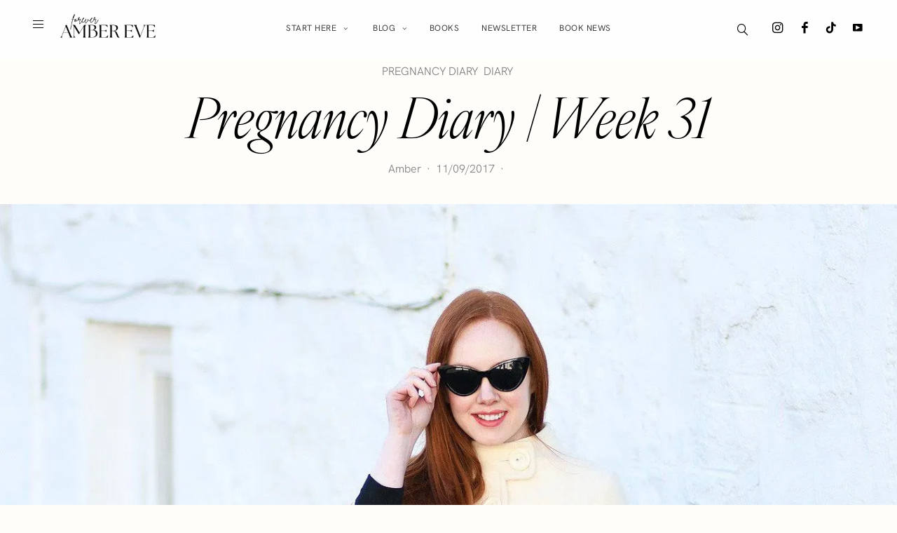

--- FILE ---
content_type: text/html; charset=UTF-8
request_url: https://foreveramber.co.uk/week-31-pregnancy-diary/
body_size: 92884
content:
<!DOCTYPE html> <html lang="en-GB"> <head><script>if(navigator.userAgent.match(/MSIE|Internet Explorer/i)||navigator.userAgent.match(/Trident\/7\..*?rv:11/i)){let e=document.location.href;if(!e.match(/[?&]nonitro/)){if(e.indexOf("?")==-1){if(e.indexOf("#")==-1){document.location.href=e+"?nonitro=1"}else{document.location.href=e.replace("#","?nonitro=1#")}}else{if(e.indexOf("#")==-1){document.location.href=e+"&nonitro=1"}else{document.location.href=e.replace("#","&nonitro=1#")}}}}</script><link rel="preconnect" href="https://www.googletagmanager.com" /><link rel="preconnect" href="https://cdn-ilecadh.nitrocdn.com" /><meta charset="UTF-8" /><meta http-equiv="X-UA-Compatible" content="IE=edge" /><meta name="viewport" content="width=device-width, initial-scale=1" /><meta name='robots' content='index, follow, max-image-preview:large, max-snippet:-1, max-video-preview:-1' /><title>Week 31 Pregnancy Diary | A Week by Week Look at Pregnancy</title><meta name="description" content="Week 31 pregnancy diary from UK fashion and lifestyle blogger Forever Amber. This week by week pregnancy diary tracks the highs, lows, and everything else!" /><meta property="og:locale" content="en_GB" /><meta property="og:type" content="article" /><meta property="og:title" content="Week 31 Pregnancy Diary | A Week by Week Look at Pregnancy" /><meta property="og:description" content="Week 31 pregnancy diary from UK fashion and lifestyle blogger Forever Amber. This week by week pregnancy diary tracks the highs, lows, and everything else!" /><meta property="og:url" content="https://foreveramber.co.uk/week-31-pregnancy-diary/" /><meta property="og:site_name" content="Forever Amber" /><meta property="article:publisher" content="https://www.facebook.com/foreveramberUK/" /><meta property="article:author" content="https://www.facebook.com/foreveramberUK/" /><meta property="article:published_time" content="2017-11-09T09:00:38+00:00" /><meta property="article:modified_time" content="2025-09-11T17:58:32+00:00" /><meta property="og:image" content="https://foreveramber.co.uk/wp-content/uploads/2017/11/217_4126.jpg" /><meta property="og:image:width" content="1350" /><meta property="og:image:height" content="1204" /><meta property="og:image:type" content="image/jpeg" /><meta name="author" content="Amber" /><meta name="twitter:card" content="summary_large_image" /><meta name="twitter:creator" content="@foreveramber" /><meta name="twitter:site" content="@foreveramber" /><meta name="twitter:label1" content="Written by" /><meta name="twitter:data1" content="Amber" /><meta name="twitter:label2" content="Estimated reading time" /><meta name="twitter:data2" content="7 minutes" /><meta name="generator" content="WordPress 6.8.3" /><meta name="p:domain_verify" content="3d287b96087866cb75f02242df3cc369" /><meta name="generator" content="Redux 4.5.1" /><meta name="generator" content="Elementor 3.32.5; features: e_font_icon_svg, additional_custom_breakpoints; settings: css_print_method-internal, google_font-enabled, font_display-swap" /><meta name="msapplication-TileImage" content="https://foreveramber.co.uk/wp-content/uploads/2013/03/cropped-D70_9758-270x270.jpg" /><meta name="generator" content="NitroPack" /><script>var NPSH,NitroScrollHelper;NPSH=NitroScrollHelper=function(){let e=null;const o=window.sessionStorage.getItem("nitroScrollPos");function t(){let e=JSON.parse(window.sessionStorage.getItem("nitroScrollPos"))||{};if(typeof e!=="object"){e={}}e[document.URL]=window.scrollY;window.sessionStorage.setItem("nitroScrollPos",JSON.stringify(e))}window.addEventListener("scroll",function(){if(e!==null){clearTimeout(e)}e=setTimeout(t,200)},{passive:true});let r={};r.getScrollPos=()=>{if(!o){return 0}const e=JSON.parse(o);return e[document.URL]||0};r.isScrolled=()=>{return r.getScrollPos()>document.documentElement.clientHeight*.5};return r}();</script><script>(function(){var a=false;var e=document.documentElement.classList;var i=navigator.userAgent.toLowerCase();var n=["android","iphone","ipad"];var r=n.length;var o;var d=null;for(var t=0;t<r;t++){o=n[t];if(i.indexOf(o)>-1)d=o;if(e.contains(o)){a=true;e.remove(o)}}if(a&&d){e.add(d);if(d=="iphone"||d=="ipad"){e.add("ios")}}})();</script><script type="text/worker" id="nitro-web-worker">var preloadRequests=0;var remainingCount={};var baseURI="";self.onmessage=function(e){switch(e.data.cmd){case"RESOURCE_PRELOAD":var o=e.data.requestId;remainingCount[o]=0;e.data.resources.forEach(function(e){preload(e,function(o){return function(){console.log(o+" DONE: "+e);if(--remainingCount[o]==0){self.postMessage({cmd:"RESOURCE_PRELOAD",requestId:o})}}}(o));remainingCount[o]++});break;case"SET_BASEURI":baseURI=e.data.uri;break}};async function preload(e,o){if(typeof URL!=="undefined"&&baseURI){try{var a=new URL(e,baseURI);e=a.href}catch(e){console.log("Worker error: "+e.message)}}console.log("Preloading "+e);try{var n=new Request(e,{mode:"no-cors",redirect:"follow"});await fetch(n);o()}catch(a){console.log(a);var r=new XMLHttpRequest;r.responseType="blob";r.onload=o;r.onerror=o;r.open("GET",e,true);r.send()}}</script><script>window.addEventListener('load', function() {
                let div = document.createElement('div');
                div.innerHTML = document.querySelector('#nitro-fonts-wrapper').textContent;
                document.body.appendChild(div);
            })</script><script id="nprl">(()=>{if(window.NPRL!=undefined)return;(function(e){var t=e.prototype;t.after||(t.after=function(){var e,t=arguments,n=t.length,r=0,i=this,o=i.parentNode,a=Node,c=String,u=document;if(o!==null){while(r<n){(e=t[r])instanceof a?(i=i.nextSibling)!==null?o.insertBefore(e,i):o.appendChild(e):o.appendChild(u.createTextNode(c(e)));++r}}})})(Element);var e,t;e=t=function(){var t=false;var r=window.URL||window.webkitURL;var i=false;var o=true;var a=2;var c=null;var u=null;var d=true;var s=window.nitroGtmExcludes!=undefined;var l=s?JSON.parse(atob(window.nitroGtmExcludes)).map(e=>new RegExp(e)):[];var f;var m;var v=null;var p=null;var g=null;var h={touch:["touchmove","touchend"],default:["mousemove","click","keydown","wheel"]};var E=true;var y=[];var w=false;var b=[];var S=0;var N=0;var L=false;var T=0;var R=null;var O=false;var A=false;var C=false;var P=[];var I=[];var M=[];var k=[];var x=false;var _={};var j=new Map;var B="noModule"in HTMLScriptElement.prototype;var q=requestAnimationFrame||mozRequestAnimationFrame||webkitRequestAnimationFrame||msRequestAnimationFrame;const D="gtm.js?id=";function H(e,t){if(!_[e]){_[e]=[]}_[e].push(t)}function U(e,t){if(_[e]){var n=0,r=_[e];for(var n=0;n<r.length;n++){r[n].call(this,t)}}}function Y(){(function(e,t){var r=null;var i=function(e){r(e)};var o=null;var a={};var c=null;var u=null;var d=0;e.addEventListener(t,function(r){if(["load","DOMContentLoaded"].indexOf(t)!=-1){if(u){Q(function(){e.triggerNitroEvent(t)})}c=true}else if(t=="readystatechange"){d++;n.ogReadyState=d==1?"interactive":"complete";if(u&&u>=d){n.documentReadyState=n.ogReadyState;Q(function(){e.triggerNitroEvent(t)})}}});e.addEventListener(t+"Nitro",function(e){if(["load","DOMContentLoaded"].indexOf(t)!=-1){if(!c){e.preventDefault();e.stopImmediatePropagation()}else{}u=true}else if(t=="readystatechange"){u=n.documentReadyState=="interactive"?1:2;if(d<u){e.preventDefault();e.stopImmediatePropagation()}}});switch(t){case"load":o="onload";break;case"readystatechange":o="onreadystatechange";break;case"pageshow":o="onpageshow";break;default:o=null;break}if(o){Object.defineProperty(e,o,{get:function(){return r},set:function(n){if(typeof n!=="function"){r=null;e.removeEventListener(t+"Nitro",i)}else{if(!r){e.addEventListener(t+"Nitro",i)}r=n}}})}Object.defineProperty(e,"addEventListener"+t,{value:function(r){if(r!=t||!n.startedScriptLoading||document.currentScript&&document.currentScript.hasAttribute("nitro-exclude")){}else{arguments[0]+="Nitro"}e.ogAddEventListener.apply(e,arguments);a[arguments[1]]=arguments[0]}});Object.defineProperty(e,"removeEventListener"+t,{value:function(t){var n=a[arguments[1]];arguments[0]=n;e.ogRemoveEventListener.apply(e,arguments)}});Object.defineProperty(e,"triggerNitroEvent"+t,{value:function(t,n){n=n||e;var r=new Event(t+"Nitro",{bubbles:true});r.isNitroPack=true;Object.defineProperty(r,"type",{get:function(){return t},set:function(){}});Object.defineProperty(r,"target",{get:function(){return n},set:function(){}});e.dispatchEvent(r)}});if(typeof e.triggerNitroEvent==="undefined"){(function(){var t=e.addEventListener;var n=e.removeEventListener;Object.defineProperty(e,"ogAddEventListener",{value:t});Object.defineProperty(e,"ogRemoveEventListener",{value:n});Object.defineProperty(e,"addEventListener",{value:function(n){var r="addEventListener"+n;if(typeof e[r]!=="undefined"){e[r].apply(e,arguments)}else{t.apply(e,arguments)}},writable:true});Object.defineProperty(e,"removeEventListener",{value:function(t){var r="removeEventListener"+t;if(typeof e[r]!=="undefined"){e[r].apply(e,arguments)}else{n.apply(e,arguments)}}});Object.defineProperty(e,"triggerNitroEvent",{value:function(t,n){var r="triggerNitroEvent"+t;if(typeof e[r]!=="undefined"){e[r].apply(e,arguments)}}})})()}}).apply(null,arguments)}Y(window,"load");Y(window,"pageshow");Y(window,"DOMContentLoaded");Y(document,"DOMContentLoaded");Y(document,"readystatechange");try{var F=new Worker(r.createObjectURL(new Blob([document.getElementById("nitro-web-worker").textContent],{type:"text/javascript"})))}catch(e){var F=new Worker("data:text/javascript;base64,"+btoa(document.getElementById("nitro-web-worker").textContent))}F.onmessage=function(e){if(e.data.cmd=="RESOURCE_PRELOAD"){U(e.data.requestId,e)}};if(typeof document.baseURI!=="undefined"){F.postMessage({cmd:"SET_BASEURI",uri:document.baseURI})}var G=function(e){if(--S==0){Q(K)}};var W=function(e){e.target.removeEventListener("load",W);e.target.removeEventListener("error",W);e.target.removeEventListener("nitroTimeout",W);if(e.type!="nitroTimeout"){clearTimeout(e.target.nitroTimeout)}if(--N==0&&S==0){Q(J)}};var X=function(e){var t=e.textContent;try{var n=r.createObjectURL(new Blob([t.replace(/^(?:<!--)?(.*?)(?:-->)?$/gm,"$1")],{type:"text/javascript"}))}catch(e){var n="data:text/javascript;base64,"+btoa(t.replace(/^(?:<!--)?(.*?)(?:-->)?$/gm,"$1"))}return n};var K=function(){n.documentReadyState="interactive";document.triggerNitroEvent("readystatechange");document.triggerNitroEvent("DOMContentLoaded");if(window.pageYOffset||window.pageXOffset){window.dispatchEvent(new Event("scroll"))}A=true;Q(function(){if(N==0){Q(J)}Q($)})};var J=function(){if(!A||O)return;O=true;R.disconnect();en();n.documentReadyState="complete";document.triggerNitroEvent("readystatechange");window.triggerNitroEvent("load",document);window.triggerNitroEvent("pageshow",document);if(window.pageYOffset||window.pageXOffset||location.hash){let e=typeof history.scrollRestoration!=="undefined"&&history.scrollRestoration=="auto";if(e&&typeof NPSH!=="undefined"&&NPSH.getScrollPos()>0&&window.pageYOffset>document.documentElement.clientHeight*.5){window.scrollTo(0,NPSH.getScrollPos())}else if(location.hash){try{let e=document.querySelector(location.hash);if(e){e.scrollIntoView()}}catch(e){}}}var e=null;if(a==1){e=eo}else{e=eu}Q(e)};var Q=function(e){setTimeout(e,0)};var V=function(e){if(e.type=="touchend"||e.type=="click"){g=e}};var $=function(){if(d&&g){setTimeout(function(e){return function(){var t=function(e,t,n){var r=new Event(e,{bubbles:true,cancelable:true});if(e=="click"){r.clientX=t;r.clientY=n}else{r.touches=[{clientX:t,clientY:n}]}return r};var n;if(e.type=="touchend"){var r=e.changedTouches[0];n=document.elementFromPoint(r.clientX,r.clientY);n.dispatchEvent(t("touchstart"),r.clientX,r.clientY);n.dispatchEvent(t("touchend"),r.clientX,r.clientY);n.dispatchEvent(t("click"),r.clientX,r.clientY)}else if(e.type=="click"){n=document.elementFromPoint(e.clientX,e.clientY);n.dispatchEvent(t("click"),e.clientX,e.clientY)}}}(g),150);g=null}};var z=function(e){if(e.tagName=="SCRIPT"&&!e.hasAttribute("data-nitro-for-id")&&!e.hasAttribute("nitro-document-write")||e.tagName=="IMG"&&(e.hasAttribute("src")||e.hasAttribute("srcset"))||e.tagName=="IFRAME"&&e.hasAttribute("src")||e.tagName=="LINK"&&e.hasAttribute("href")&&e.hasAttribute("rel")&&e.getAttribute("rel")=="stylesheet"){if(e.tagName==="IFRAME"&&e.src.indexOf("about:blank")>-1){return}var t="";switch(e.tagName){case"LINK":t=e.href;break;case"IMG":if(k.indexOf(e)>-1)return;t=e.srcset||e.src;break;default:t=e.src;break}var n=e.getAttribute("type");if(!t&&e.tagName!=="SCRIPT")return;if((e.tagName=="IMG"||e.tagName=="LINK")&&(t.indexOf("data:")===0||t.indexOf("blob:")===0))return;if(e.tagName=="SCRIPT"&&n&&n!=="text/javascript"&&n!=="application/javascript"){if(n!=="module"||!B)return}if(e.tagName==="SCRIPT"){if(k.indexOf(e)>-1)return;if(e.noModule&&B){return}let t=null;if(document.currentScript){if(document.currentScript.src&&document.currentScript.src.indexOf(D)>-1){t=document.currentScript}if(document.currentScript.hasAttribute("data-nitro-gtm-id")){e.setAttribute("data-nitro-gtm-id",document.currentScript.getAttribute("data-nitro-gtm-id"))}}else if(window.nitroCurrentScript){if(window.nitroCurrentScript.src&&window.nitroCurrentScript.src.indexOf(D)>-1){t=window.nitroCurrentScript}}if(t&&s){let n=false;for(const t of l){n=e.src?t.test(e.src):t.test(e.textContent);if(n){break}}if(!n){e.type="text/googletagmanagerscript";let n=t.hasAttribute("data-nitro-gtm-id")?t.getAttribute("data-nitro-gtm-id"):t.id;if(!j.has(n)){j.set(n,[])}let r=j.get(n);r.push(e);return}}if(!e.src){if(e.textContent.length>0){e.textContent+="\n;if(document.currentScript.nitroTimeout) {clearTimeout(document.currentScript.nitroTimeout);}; setTimeout(function() { this.dispatchEvent(new Event('load')); }.bind(document.currentScript), 0);"}else{return}}else{}k.push(e)}if(!e.hasOwnProperty("nitroTimeout")){N++;e.addEventListener("load",W,true);e.addEventListener("error",W,true);e.addEventListener("nitroTimeout",W,true);e.nitroTimeout=setTimeout(function(){console.log("Resource timed out",e);e.dispatchEvent(new Event("nitroTimeout"))},5e3)}}};var Z=function(e){if(e.hasOwnProperty("nitroTimeout")&&e.nitroTimeout){clearTimeout(e.nitroTimeout);e.nitroTimeout=null;e.dispatchEvent(new Event("nitroTimeout"))}};document.documentElement.addEventListener("load",function(e){if(e.target.tagName=="SCRIPT"||e.target.tagName=="IMG"){k.push(e.target)}},true);document.documentElement.addEventListener("error",function(e){if(e.target.tagName=="SCRIPT"||e.target.tagName=="IMG"){k.push(e.target)}},true);var ee=["appendChild","replaceChild","insertBefore","prepend","append","before","after","replaceWith","insertAdjacentElement"];var et=function(){if(s){window._nitro_setTimeout=window.setTimeout;window.setTimeout=function(e,t,...n){let r=document.currentScript||window.nitroCurrentScript;if(!r||r.src&&r.src.indexOf(D)==-1){return window._nitro_setTimeout.call(window,e,t,...n)}return window._nitro_setTimeout.call(window,function(e,t){return function(...n){window.nitroCurrentScript=e;t(...n)}}(r,e),t,...n)}}ee.forEach(function(e){HTMLElement.prototype["og"+e]=HTMLElement.prototype[e];HTMLElement.prototype[e]=function(...t){if(this.parentNode||this===document.documentElement){switch(e){case"replaceChild":case"insertBefore":t.pop();break;case"insertAdjacentElement":t.shift();break}t.forEach(function(e){if(!e)return;if(e.tagName=="SCRIPT"){z(e)}else{if(e.children&&e.children.length>0){e.querySelectorAll("script").forEach(z)}}})}return this["og"+e].apply(this,arguments)}})};var en=function(){if(s&&typeof window._nitro_setTimeout==="function"){window.setTimeout=window._nitro_setTimeout}ee.forEach(function(e){HTMLElement.prototype[e]=HTMLElement.prototype["og"+e]})};var er=async function(){if(o){ef(f);ef(V);if(v){clearTimeout(v);v=null}}if(T===1){L=true;return}else if(T===0){T=-1}n.startedScriptLoading=true;Object.defineProperty(document,"readyState",{get:function(){return n.documentReadyState},set:function(){}});var e=document.documentElement;var t={attributes:true,attributeFilter:["src"],childList:true,subtree:true};R=new MutationObserver(function(e,t){e.forEach(function(e){if(e.type=="childList"&&e.addedNodes.length>0){e.addedNodes.forEach(function(e){if(!document.documentElement.contains(e)){return}if(e.tagName=="IMG"||e.tagName=="IFRAME"||e.tagName=="LINK"){z(e)}})}if(e.type=="childList"&&e.removedNodes.length>0){e.removedNodes.forEach(function(e){if(e.tagName=="IFRAME"||e.tagName=="LINK"){Z(e)}})}if(e.type=="attributes"){var t=e.target;if(!document.documentElement.contains(t)){return}if(t.tagName=="IFRAME"||t.tagName=="LINK"||t.tagName=="IMG"||t.tagName=="SCRIPT"){z(t)}}})});R.observe(e,t);if(!s){et()}await Promise.all(P);var r=b.shift();var i=null;var a=false;while(r){var c;var u=JSON.parse(atob(r.meta));var d=u.delay;if(r.type=="inline"){var l=document.getElementById(r.id);if(l){l.remove()}else{r=b.shift();continue}c=X(l);if(c===false){r=b.shift();continue}}else{c=r.src}if(!a&&r.type!="inline"&&(typeof u.attributes.async!="undefined"||typeof u.attributes.defer!="undefined")){if(i===null){i=r}else if(i===r){a=true}if(!a){b.push(r);r=b.shift();continue}}var m=document.createElement("script");m.src=c;m.setAttribute("data-nitro-for-id",r.id);for(var p in u.attributes){try{if(u.attributes[p]===false){m.setAttribute(p,"")}else{m.setAttribute(p,u.attributes[p])}}catch(e){console.log("Error while setting script attribute",m,e)}}m.async=false;if(u.canonicalLink!=""&&Object.getOwnPropertyDescriptor(m,"src")?.configurable!==false){(e=>{Object.defineProperty(m,"src",{get:function(){return e.canonicalLink},set:function(){}})})(u)}if(d){setTimeout((function(e,t){var n=document.querySelector("[data-nitro-marker-id='"+t+"']");if(n){n.after(e)}else{document.head.appendChild(e)}}).bind(null,m,r.id),d)}else{m.addEventListener("load",G);m.addEventListener("error",G);if(!m.noModule||!B){S++}var g=document.querySelector("[data-nitro-marker-id='"+r.id+"']");if(g){Q(function(e,t){return function(){e.after(t)}}(g,m))}else{Q(function(e){return function(){document.head.appendChild(e)}}(m))}}r=b.shift()}};var ei=function(){var e=document.getElementById("nitro-deferred-styles");var t=document.createElement("div");t.innerHTML=e.textContent;return t};var eo=async function(e){isPreload=e&&e.type=="NitroPreload";if(!isPreload){T=-1;E=false;if(o){ef(f);ef(V);if(v){clearTimeout(v);v=null}}}if(w===false){var t=ei();let e=t.querySelectorAll('style,link[rel="stylesheet"]');w=e.length;if(w){let e=document.getElementById("nitro-deferred-styles-marker");e.replaceWith.apply(e,t.childNodes)}else if(isPreload){Q(ed)}else{es()}}else if(w===0&&!isPreload){es()}};var ea=function(){var e=ei();var t=e.childNodes;var n;var r=[];for(var i=0;i<t.length;i++){n=t[i];if(n.href){r.push(n.href)}}var o="css-preload";H(o,function(e){eo(new Event("NitroPreload"))});if(r.length){F.postMessage({cmd:"RESOURCE_PRELOAD",resources:r,requestId:o})}else{Q(function(){U(o)})}};var ec=function(){if(T===-1)return;T=1;var e=[];var t,n;for(var r=0;r<b.length;r++){t=b[r];if(t.type!="inline"){if(t.src){n=JSON.parse(atob(t.meta));if(n.delay)continue;if(n.attributes.type&&n.attributes.type=="module"&&!B)continue;e.push(t.src)}}}if(e.length){var i="js-preload";H(i,function(e){T=2;if(L){Q(er)}});F.postMessage({cmd:"RESOURCE_PRELOAD",resources:e,requestId:i})}};var eu=function(){while(I.length){style=I.shift();if(style.hasAttribute("nitropack-onload")){style.setAttribute("onload",style.getAttribute("nitropack-onload"));Q(function(e){return function(){e.dispatchEvent(new Event("load"))}}(style))}}while(M.length){style=M.shift();if(style.hasAttribute("nitropack-onerror")){style.setAttribute("onerror",style.getAttribute("nitropack-onerror"));Q(function(e){return function(){e.dispatchEvent(new Event("error"))}}(style))}}};var ed=function(){if(!x){if(i){Q(function(){var e=document.getElementById("nitro-critical-css");if(e){e.remove()}})}x=true;onStylesLoadEvent=new Event("NitroStylesLoaded");onStylesLoadEvent.isNitroPack=true;window.dispatchEvent(onStylesLoadEvent)}};var es=function(){if(a==2){Q(er)}else{eu()}};var el=function(e){m.forEach(function(t){document.addEventListener(t,e,true)})};var ef=function(e){m.forEach(function(t){document.removeEventListener(t,e,true)})};if(s){et()}return{setAutoRemoveCriticalCss:function(e){i=e},registerScript:function(e,t,n){b.push({type:"remote",src:e,id:t,meta:n})},registerInlineScript:function(e,t){b.push({type:"inline",id:e,meta:t})},registerStyle:function(e,t,n){y.push({href:e,rel:t,media:n})},onLoadStyle:function(e){I.push(e);if(w!==false&&--w==0){Q(ed);if(E){E=false}else{es()}}},onErrorStyle:function(e){M.push(e);if(w!==false&&--w==0){Q(ed);if(E){E=false}else{es()}}},loadJs:function(e,t){if(!e.src){var n=X(e);if(n!==false){e.src=n;e.textContent=""}}if(t){Q(function(e,t){return function(){e.after(t)}}(t,e))}else{Q(function(e){return function(){document.head.appendChild(e)}}(e))}},loadQueuedResources:async function(){window.dispatchEvent(new Event("NitroBootStart"));if(p){clearTimeout(p);p=null}window.removeEventListener("load",e.loadQueuedResources);f=a==1?er:eo;if(!o||g){Q(f)}else{if(navigator.userAgent.indexOf(" Edge/")==-1){ea();H("css-preload",ec)}el(f);if(u){if(c){v=setTimeout(f,c)}}else{}}},fontPreload:function(e){var t="critical-fonts";H(t,function(e){document.getElementById("nitro-critical-fonts").type="text/css"});F.postMessage({cmd:"RESOURCE_PRELOAD",resources:e,requestId:t})},boot:function(){if(t)return;t=true;C=typeof NPSH!=="undefined"&&NPSH.isScrolled();let n=document.prerendering;if(location.hash||C||n){o=false}m=h.default.concat(h.touch);p=setTimeout(e.loadQueuedResources,1500);el(V);if(C){e.loadQueuedResources()}else{window.addEventListener("load",e.loadQueuedResources)}},addPrerequisite:function(e){P.push(e)},getTagManagerNodes:function(e){if(!e)return j;return j.get(e)??[]}}}();var n,r;n=r=function(){var t=document.write;return{documentWrite:function(n,r){if(n&&n.hasAttribute("nitro-exclude")){return t.call(document,r)}var i=null;if(n.documentWriteContainer){i=n.documentWriteContainer}else{i=document.createElement("span");n.documentWriteContainer=i}var o=null;if(n){if(n.hasAttribute("data-nitro-for-id")){o=document.querySelector('template[data-nitro-marker-id="'+n.getAttribute("data-nitro-for-id")+'"]')}else{o=n}}i.innerHTML+=r;i.querySelectorAll("script").forEach(function(e){e.setAttribute("nitro-document-write","")});if(!i.parentNode){if(o){o.parentNode.insertBefore(i,o)}else{document.body.appendChild(i)}}var a=document.createElement("span");a.innerHTML=r;var c=a.querySelectorAll("script");if(c.length){c.forEach(function(t){var n=t.getAttributeNames();var r=document.createElement("script");n.forEach(function(e){r.setAttribute(e,t.getAttribute(e))});r.async=false;if(!t.src&&t.textContent){r.textContent=t.textContent}e.loadJs(r,o)})}},TrustLogo:function(e,t){var n=document.getElementById(e);var r=document.createElement("img");r.src=t;n.parentNode.insertBefore(r,n)},documentReadyState:"loading",ogReadyState:document.readyState,startedScriptLoading:false,loadScriptDelayed:function(e,t){setTimeout(function(){var t=document.createElement("script");t.src=e;document.head.appendChild(t)},t)}}}();document.write=function(e){n.documentWrite(document.currentScript,e)};document.writeln=function(e){n.documentWrite(document.currentScript,e+"\n")};window.NPRL=e;window.NitroResourceLoader=t;window.NPh=n;window.NitroPackHelper=r})();</script><style type="text/css" id="nitro-critical-css">.fa{display:inline-block;font:normal normal normal 14px/1 FontAwesome;font-size:inherit;text-rendering:auto;-webkit-font-smoothing:antialiased;-moz-osx-font-smoothing:grayscale;}.fa-angle-up:before{content:"";}[class*=" hs-"]:before{font-family:"hercules-social";font-style:normal;font-weight:normal;speak:never;text-decoration:inherit;text-align:center;font-variant:normal;text-transform:none;-webkit-font-smoothing:antialiased;-moz-osx-font-smoothing:grayscale;}.hs-youtube:before{content:"";}.hs-facebook:before{content:"";}.hs-tiktok:before{content:"";}.hs-magnifying-glass34:before{content:"";}.hs-instagram:before{content:"";}.hs-f-close:before{content:"";}.hs-search-1:before{content:"";}#hs_signup{max-width:780px;margin:0 auto;position:relative;background:#fff;display:-webkit-box;display:-ms-flexbox;display:flex;height:460px;}.mfp-hide{display:none !important;}body{--wp--preset--color--black:#000;--wp--preset--color--cyan-bluish-gray:#abb8c3;--wp--preset--color--white:#fff;--wp--preset--color--pale-pink:#f78da7;--wp--preset--color--vivid-red:#cf2e2e;--wp--preset--color--luminous-vivid-orange:#ff6900;--wp--preset--color--luminous-vivid-amber:#fcb900;--wp--preset--color--light-green-cyan:#7bdcb5;--wp--preset--color--vivid-green-cyan:#00d084;--wp--preset--color--pale-cyan-blue:#8ed1fc;--wp--preset--color--vivid-cyan-blue:#0693e3;--wp--preset--color--vivid-purple:#9b51e0;--wp--preset--gradient--vivid-cyan-blue-to-vivid-purple:linear-gradient(135deg,rgba(6,147,227,1) 0%,#9b51e0 100%);--wp--preset--gradient--light-green-cyan-to-vivid-green-cyan:linear-gradient(135deg,#7adcb4 0%,#00d082 100%);--wp--preset--gradient--luminous-vivid-amber-to-luminous-vivid-orange:linear-gradient(135deg,rgba(252,185,0,1) 0%,rgba(255,105,0,1) 100%);--wp--preset--gradient--luminous-vivid-orange-to-vivid-red:linear-gradient(135deg,rgba(255,105,0,1) 0%,#cf2e2e 100%);--wp--preset--gradient--very-light-gray-to-cyan-bluish-gray:linear-gradient(135deg,#eee 0%,#a9b8c3 100%);--wp--preset--gradient--cool-to-warm-spectrum:linear-gradient(135deg,#4aeadc 0%,#9778d1 20%,#cf2aba 40%,#ee2c82 60%,#fb6962 80%,#fef84c 100%);--wp--preset--gradient--blush-light-purple:linear-gradient(135deg,#ffceec 0%,#9896f0 100%);--wp--preset--gradient--blush-bordeaux:linear-gradient(135deg,#fecda5 0%,#fe2d2d 50%,#6b003e 100%);--wp--preset--gradient--luminous-dusk:linear-gradient(135deg,#ffcb70 0%,#c751c0 50%,#4158d0 100%);--wp--preset--gradient--pale-ocean:linear-gradient(135deg,#fff5cb 0%,#b6e3d4 50%,#33a7b5 100%);--wp--preset--gradient--electric-grass:linear-gradient(135deg,#caf880 0%,#71ce7e 100%);--wp--preset--gradient--midnight:linear-gradient(135deg,#020381 0%,#2874fc 100%);--wp--preset--font-size--small:13px;--wp--preset--font-size--medium:20px;--wp--preset--font-size--large:36px;--wp--preset--font-size--x-large:42px;--wp--preset--spacing--20:.44rem;--wp--preset--spacing--30:.67rem;--wp--preset--spacing--40:1rem;--wp--preset--spacing--50:1.5rem;--wp--preset--spacing--60:2.25rem;--wp--preset--spacing--70:3.38rem;--wp--preset--spacing--80:5.06rem;--wp--preset--shadow--natural:6px 6px 9px rgba(0,0,0,.2);--wp--preset--shadow--deep:12px 12px 50px rgba(0,0,0,.4);--wp--preset--shadow--sharp:6px 6px 0px rgba(0,0,0,.2);--wp--preset--shadow--outlined:6px 6px 0px -3px rgba(255,255,255,1),6px 6px rgba(0,0,0,1);--wp--preset--shadow--crisp:6px 6px 0px rgba(0,0,0,1);}:root{--swiper-theme-color:#000;}:host{position:relative;display:block;margin-left:auto;margin-right:auto;z-index:1;}:root{--swiper-navigation-size:40px;--swiper-navigation-font-size:16px;--swiper-pagination-bullet-horizontal-gap:8px;}:root{--buzz-blue:#0d6efd;--buzz-indigo:#6610f2;--buzz-purple:#6f42c1;--buzz-pink:#d63384;--buzz-red:#dc3545;--buzz-orange:#fd7e14;--buzz-yellow:#ffc107;--buzz-green:#198754;--buzz-teal:#20c997;--buzz-cyan:#0dcaf0;--buzz-black:#000;--buzz-white:#fff;--buzz-gray:#6c757d;--buzz-gray-dark:#343a40;--buzz-gray-100:#f8f9fa;--buzz-gray-200:#e9ecef;--buzz-gray-300:#dee2e6;--buzz-gray-400:#ced4da;--buzz-gray-500:#adb5bd;--buzz-gray-600:#6c757d;--buzz-gray-700:#495057;--buzz-gray-800:#343a40;--buzz-gray-900:#212529;--buzz-primary:#0d6efd;--buzz-secondary:#6c757d;--buzz-success:#198754;--buzz-info:#0dcaf0;--buzz-warning:#ffc107;--buzz-danger:#dc3545;--buzz-light:#f8f9fa;--buzz-dark:#212529;--buzz-primary-rgb:13,110,253;--buzz-secondary-rgb:108,117,125;--buzz-success-rgb:25,135,84;--buzz-info-rgb:13,202,240;--buzz-warning-rgb:255,193,7;--buzz-danger-rgb:220,53,69;--buzz-light-rgb:248,249,250;--buzz-dark-rgb:33,37,41;--buzz-primary-text-emphasis:#0d0f10;--buzz-secondary-text-emphasis:#2b2f32;--buzz-success-text-emphasis:#0a3622;--buzz-info-text-emphasis:#055160;--buzz-warning-text-emphasis:#664d03;--buzz-danger-text-emphasis:#58151c;--buzz-light-text-emphasis:#495057;--buzz-dark-text-emphasis:#495057;--buzz-primary-bg-subtle:#cfe2ff;--buzz-secondary-bg-subtle:#e2e3e5;--buzz-success-bg-subtle:#d1e7dd;--buzz-info-bg-subtle:#cff4fc;--buzz-warning-bg-subtle:#fff3cd;--buzz-danger-bg-subtle:#f8d7da;--buzz-light-bg-subtle:#fcfcfd;--buzz-dark-bg-subtle:#ced4da;--buzz-primary-border-subtle:#9ec5fe;--buzz-secondary-border-subtle:#c4c8cb;--buzz-success-border-subtle:#a3cfbb;--buzz-info-border-subtle:#9eeaf9;--buzz-warning-border-subtle:#ffe69c;--buzz-danger-border-subtle:#f1aeb5;--buzz-light-border-subtle:#e9ecef;--buzz-dark-border-subtle:#adb5bd;--buzz-white-rgb:255,255,255;--buzz-black-rgb:0,0,0;--buzz-font-sans-serif:system-ui,-apple-system,"Segoe UI",Roboto,"Helvetica Neue","Noto Sans","Liberation Sans",Arial,sans-serif,"Apple Color Emoji","Segoe UI Emoji","Segoe UI Symbol","Noto Color Emoji";--buzz-font-monospace:SFMono-Regular,Menlo,Monaco,Consolas,"Liberation Mono","Courier New",monospace;--buzz-gradient:linear-gradient(180deg,rgba(255,255,255,.15),rgba(255,255,255,0));--buzz-body-font-family:var(--buzz-font-sans-serif);--buzz-body-font-size:1rem;--buzz-body-font-weight:400;--buzz-body-line-height:1.5;--buzz-body-color:#212529;--buzz-body-color-rgb:33,37,41;--buzz-body-bg:#fff;--buzz-body-bg-rgb:255,255,255;--buzz-emphasis-color:#000;--buzz-emphasis-color-rgb:0,0,0;--buzz-secondary-color:rgba(33,37,41,.75);--buzz-secondary-color-rgb:33,37,41;--buzz-secondary-bg:#e9ecef;--buzz-secondary-bg-rgb:233,236,239;--buzz-tertiary-color:rgba(33,37,41,.5);--buzz-tertiary-color-rgb:33,37,41;--buzz-tertiary-bg:#f8f9fa;--buzz-tertiary-bg-rgb:248,249,250;--buzz-link-color:#0d6efd;--buzz-link-color-rgb:13,110,253;--buzz-link-decoration:underline;--buzz-link-hover-color:#0a58ca;--buzz-link-hover-color-rgb:10,88,202;--buzz-code-color:#d63384;--buzz-highlight-bg:#fff3cd;--buzz-border-width:1px;--buzz-border-style:solid;--buzz-border-color:#dee2e6;--buzz-border-color-translucent:rgba(0,0,0,.175);--buzz-border-radius:0;--buzz-border-radius-sm:.25rem;--buzz-border-radius-lg:.5rem;--buzz-border-radius-xl:1rem;--buzz-border-radius-xxl:2rem;--buzz-border-radius-2xl:var(--buzz-border-radius-xxl);--buzz-border-radius-pill:50rem;--buzz-box-shadow:0 .5rem 1rem rgba(0,0,0,.15);--buzz-box-shadow-sm:0 .125rem .25rem rgba(0,0,0,.075);--buzz-box-shadow-lg:0 1rem 3rem rgba(0,0,0,.175);--buzz-box-shadow-inset:inset 0 1px 2px rgba(0,0,0,.075);--buzz-focus-ring-width:0;--buzz-focus-ring-opacity:0;--buzz-focus-ring-color:rgba(13,110,253,0);--buzz-form-valid-color:#198754;--buzz-form-valid-border-color:#198754;--buzz-form-invalid-color:#dc3545;--buzz-form-invalid-border-color:#dc3545;}*,::after,::before{box-sizing:border-box;}@media (prefers-reduced-motion:no-preference){:root{scroll-behavior:smooth;}}body{margin:0;font-family:var(--buzz-body-font-family);font-size:var(--buzz-body-font-size);font-weight:var(--buzz-body-font-weight);line-height:var(--buzz-body-line-height);color:var(--buzz-body-color);text-align:var(--buzz-body-text-align);background-color:var(--buzz-body-bg);-webkit-text-size-adjust:100%;}h1{margin-top:0;margin-bottom:.5rem;font-weight:500;line-height:1.2;color:var(--buzz-heading-color,inherit);}h1{font-size:calc(1.375rem + 1.5vw);}@media (min-width:1200px){h1{font-size:2.5rem;}}p{margin-top:0;margin-bottom:1rem;}ul{padding-left:2rem;}ul{margin-top:0;margin-bottom:1rem;}ul ul{margin-bottom:0;}a{color:rgba(var(--buzz-link-color-rgb),var(--buzz-link-opacity,1));text-decoration:underline;}figure{margin:0 0 1rem;}img{vertical-align:middle;}label{display:inline-block;}input,textarea{margin:0;font-family:inherit;font-size:inherit;line-height:inherit;}::-moz-focus-inner{padding:0;border-style:none;}textarea{resize:vertical;}::-webkit-datetime-edit-day-field,::-webkit-datetime-edit-fields-wrapper,::-webkit-datetime-edit-hour-field,::-webkit-datetime-edit-minute,::-webkit-datetime-edit-month-field,::-webkit-datetime-edit-text,::-webkit-datetime-edit-year-field{padding:0;}::-webkit-inner-spin-button{height:auto;}::-webkit-search-decoration{-webkit-appearance:none;}::-webkit-color-swatch-wrapper{padding:0;}::-webkit-file-upload-button{font:inherit;-webkit-appearance:button;}::file-selector-button{font:inherit;-webkit-appearance:button;}.container{--buzz-gutter-x:3.4rem;--buzz-gutter-y:0;width:100%;padding-right:calc(var(--buzz-gutter-x) * .5);padding-left:calc(var(--buzz-gutter-x) * .5);margin-right:auto;margin-left:auto;}@media (min-width:576px){.container{max-width:540px;}}@media (min-width:768px){.container{max-width:720px;}}@media (min-width:992px){.container{max-width:960px;}}@media (min-width:1200px){.container{max-width:1140px;}}@media (min-width:1400px){.container{max-width:1320px;}}:root{--buzz-breakpoint-xs:0;--buzz-breakpoint-sm:576px;--buzz-breakpoint-md:768px;--buzz-breakpoint-lg:992px;--buzz-breakpoint-xl:1200px;--buzz-breakpoint-xxl:1400px;}.row{--buzz-gutter-x:3.4rem;--buzz-gutter-y:0;display:flex;flex-wrap:wrap;margin-top:calc(-1 * var(--buzz-gutter-y));margin-right:calc(-.5 * var(--buzz-gutter-x));margin-left:calc(-.5 * var(--buzz-gutter-x));}.row>*{flex-shrink:0;width:100%;max-width:100%;padding-right:calc(var(--buzz-gutter-x) * .5);padding-left:calc(var(--buzz-gutter-x) * .5);margin-top:var(--buzz-gutter-y);}.col{flex:1 0 0%;}.col-12{flex:0 0 auto;width:100%;}.clearfix::after{display:block;clear:both;content:"";}.d-none{display:none !important;}@media (min-width:992px){.d-lg-block{display:block !important;}.d-lg-none{display:none !important;}}@media (min-width:1200px){.d-xl-block{display:block !important;}.d-xl-none{display:none !important;}}@media (min-width:1400px){.d-xxl-block{display:block !important;}.d-xxl-none{display:none !important;}}:root{--brand-color:#524cff;--brand-invert:#fff;--brand-color-hover:#524cff;--brand-color-active:#524cff;--border-radius-images:6px;--e-a-btn-bg-primary:var(--brand-color);--e-a-btn-bg-primary:var(--brand-color);--e-a-btn-color:var(--brand-invert);--e-p-border-widget-invert:var(--brand-invert);--e-p-border-widget-invert:var(--brand-invert);--e-p-draggable-color:var(--brand-color);--e-p-border-column:var(--brand-color);--e-p-border-column-hover:var(--brand-color-hover);--e-p-border-column-invert:var(--brand-invert);--e-p-border-section:var(--brand-color);--e-p-border-section-hover:var(--brand-color-hover);--e-p-border-section-invert:var(--brand-invert);--e-p-border-con:var(--brand-color);--e-p-border-con-hover:var(--brand-color-hover);--e-p-border-con-active:var(--brand-color-active);--e-p-border-con-invert:var(--brand-invert);--e-p-border-widget:var(--brand-color);--e-p-border-widget-hover:var(--brand-color-hover);--e-p-border-widget-active:var(--brand-color-active);--e-a-btn-bg-primary-hover:var(--brand-color-hover);--e-a-btn-bg-primary-active:var(--brand-color-active);}body{overflow-x:hidden;background:var(--clr-background);}.header_style_wrapper{width:100%;float:left;position:fixed;top:0;left:0;z-index:9;display:block;}#elementor_sticky_header.header_style_wrapper{visibility:hidden;z-index:-1;-webkit-transform:translate3d(0,-100%,0);transform:translate3d(0,-100%,0);}.newsletter-form{padding:45px;flex:1;display:flex;align-items:center;justify-content:center;}.headerstyler{z-index:3;}span.sub{display:block;}#searchform-wrap{display:block;}.search-results-wrap{background:#fff;padding:30px;-webkit-box-shadow:0 15px 30px -15px rgba(0,0,0,.1);-moz-box-shadow:0 15px 30px -15px rgba(0,0,0,.1);box-shadow:0 15px 30px -15px rgba(0,0,0,.1);}.post_category a{padding:2px 4px 1px 4px;font-size:.9em;line-height:1;}.post_category a:first-child:not(.cat-withbg){padding:2px 4px 1px 0px;}.mobile-top-panel{border-bottom:1px solid transparent;height:68px;background:#fff;position:fixed;top:0;left:0;width:100%;z-index:9998;box-shadow:0 2px 24px 0 rgba(0,0,0,.04);}.mobile-top-panel i{font-size:1.2rem;}.mobile-top-panel .search-icon{padding:0 8px;}.mobile-top-panel{display:flex;flex-direction:row;align-items:center;}.mobile-top-panel .mobile-top-container{display:flex;flex-direction:row;align-items:center;flex:1;padding-right:calc(3.4rem * .5);padding-left:calc(3.4rem * .5);}.mobile-logo{line-height:1;}.mobile-top-panel.mobile-style2 .mobile-top-container{justify-content:space-between;}.mobile-top-panel.mobile-style2 .mobile-top-container .mobile-logo{position:absolute;top:50%;left:50%;transform:translate3d(-50%,-50%,0);justify-content:center;text-align:center;}.mobile-top-panel .mobile-top-container .mobile-logo img{max-height:26px;width:auto;}.mobile-top-panel.mobile-style2 .mobile-top-container .top-left{display:flex;flex-direction:row;align-items:center;flex-grow:1;justify-content:left;}.mobile-top-panel .mobile-top-container .st-trigger-effects{padding:0px;}.mobile-top-panel .st-trigger-effects{position:relative;padding:0px 0px 0px 0px;display:inline-block;}.mobile-top-panel .bt-menu-trigger{padding:12px 12px 14px 12px;display:inline-block;vertical-align:middle;}.side-icons{position:absolute;top:35px;right:35px;z-index:1;display:inline-block;}.side-icons a{padding:30px;display:block;line-height:60px;height:60px;}.nav-icon4 span{position:relative;top:0px;display:block;width:20px;height:1px;font-size:0px;-webkit-touch-callout:none;}.nav-icon4.opened span{background-color:transparent !important;}.nav-icon4 span:before,.nav-icon4 span:after{position:absolute;right:0;width:20px;height:100%;content:"";}.nav-icon4 span:before{-webkit-transform:translateY(-700%);transform:translateY(-700%);}.nav-icon4 span:after{-webkit-transform:translateY(700%);transform:translateY(700%);}.nav-icon4.opened span:before{-webkit-transform:translateY(0) rotate(45deg) !important;transform:translateY(0) rotate(45deg) !important;}.nav-icon4.opened span:after{-webkit-transform:translateY(0) rotate(-45deg) !important;transform:translateY(0) rotate(-45deg) !important;}.side-icons .nav-icon4 span:before,.side-icons .nav-icon4 span:after{background-color:#fff;}.menu-mobile{width:100%;}.menu-mobile ul{margin:0;padding:0;list-style:none;}.menu-mobile ul li a{color:#000;display:block;display:flex;font-size:1.4em;line-height:normal;padding:18px 0px;text-decoration:none;flex-direction:column;}.menu-mobile ul li a span.sub{display:flex;font-size:73%;text-align:left;line-height:1;}.menu-mobile ul ul{border-bottom:none;}.menu-mobile ul ul li a{display:block;}.menu-mobile ul ul ul li:first-child{margin-top:-1px;}.icon-menu{display:flex;align-items:center;position:absolute;list-style:none;padding:0;margin:0;right:0px;top:0;margin-bottom:0px;height:100%;z-index:112;line-height:1.3;}.icon-menu i{font-size:.9rem;}.icon-menu a{display:block;padding-right:11px !important;padding-left:11px !important;}.primary-menu{margin:0;padding:0;}.primary-menu li{margin:0;padding:0;list-style:none;position:relative;color:#222;display:inline-block;}.primary-menu>li>a{color:#222;display:inline-block;padding:26px 15px;text-decoration:none;}.primary-menu>li>a{position:relative;}.primary-menu ul.sub-menu{width:260px;margin:0px;}.primary-menu ul a{padding:14px 22px 14px 22px;margin:0;display:block;text-shadow:none;border-radius:0;box-shadow:none;position:relative;}.primary-menu>li>ul,.primary-menu ul li:not(.buzzblogpro-widget-menu)>ul{margin:0;padding:0;list-style:none;position:absolute;z-index:0;visibility:hidden;opacity:0;-webkit-transform:rotateX(-15deg);transform:rotateX(-15deg);-webkit-transform-origin:50% -50px;-ms-transform-origin:50% -50px;transform-origin:50% -50px;}.primary-menu>li>ul{margin-left:0px;left:0;-webkit-box-shadow:0 15px 30px -15px rgba(0,0,0,.2);-moz-box-shadow:0 15px 30px -15px rgba(0,0,0,.2);box-shadow:0 15px 30px -15px rgba(0,0,0,.2);}.primary-menu ul li:not(.buzzblogpro-widget-menu){padding:0px;margin:0;display:block;}.primary-menu ul li:not(.buzzblogpro-widget-menu) a{color:#222;border-bottom:1px solid #eee;}.primary-menu ul li:last-child>a{border-bottom:0;}.primary-menu ul li:not(.buzzblogpro-widget-menu)>ul{left:100%;top:-2px;-webkit-box-shadow:0 15px 30px -15px rgba(0,0,0,.2);-moz-box-shadow:0 15px 30px -15px rgba(0,0,0,.2);box-shadow:0 15px 30px -15px rgba(0,0,0,.2);}.primary-menu .sub-menu{text-align:center;}.animated-border-effect .primary-menu>li>a:before{content:"";position:absolute;width:0;height:2px;display:block;right:0;background:#fff;z-index:99999;}.animated-border-effect.animated-bottom-line .primary-menu>li>a:before{bottom:0px;}input:not([type=checkbox]):not([type=radio]){-webkit-appearance:none;}.st-menu .menu-container{position:relative;z-index:1;}.st-menu{position:fixed;top:0;left:0;z-index:100;visibility:hidden;width:800px;height:100%;padding:0px;overflow-y:hidden;background:#fff;max-width:100%;}.st-menu .st-menu-container{position:relative;padding:100px 42px 42px;height:100%;overflow-y:auto;}.st-menu:before{position:fixed;left:0;right:0;top:0;bottom:0;content:"";z-index:0;height:100%;}.st-effect-4.st-menu{z-index:9999;-webkit-transform:translate3d(-100%,0,0);transform:translate3d(-100%,0,0);}.st-effect-4.st-menu::after{display:none;}h1{margin:10px 0 10px 0;}ul{list-style-type:square;padding:0;}.search-icon-link{color:#222;}.search-icon-link a{color:#222;padding-left:8px !important;padding-right:8px !important;}img{max-width:100%;height:auto;vertical-align:middle;}.thumbnail img{display:block;max-width:unset;height:auto;width:100%;-o-object-fit:cover;object-fit:cover;}.meta-space-top,.meta-space-top a{text-align:center;color:#bbb;font-style:normal;}.newsletter-form.left-space{display:flex;flex-direction:row;align-items:center;justify-content:left;}.newsletter-form.left-space{justify-content:center;}.meta-space-top span{display:inline-block;}.meta-space-top span{margin-right:8px;}.meta-space-top span::after{content:"·";margin-left:8px;display:inline-block;}.meta-space-top span:last-child::after{display:none;}p{margin-bottom:2rem;}.rounded-edges .thumbnail,.rounded-edges .sub-menu{border-radius:var(--border-radius-images,26px);}.rounded-edges .layout3 .featured-thumbnail.thumbnail{border-radius:0px;}.rounded-edges .primary-menu>li>a,.rounded-edges .icon-menu>li>a,.rounded-edges .primary-menu ul a,.rounded-edges #back-top span{border-radius:12px;}.thumbnail{padding:0px;margin-bottom:0;border:0;border-radius:0;position:relative;overflow:hidden;align-self:flex-start;}ul{margin:0 1.2em 1.5em;padding:0;}ul{list-style:disc;}li>ul{margin-bottom:0;margin-left:1.5em;}i{font-style:italic;}input,textarea{width:auto;}textarea{height:auto;}textarea,input[type="text"]{background-color:#fff;background-color:#fff;border:1px solid #ddd;border:1px solid #ddd;-webkit-border-radius:0px;-moz-border-radius:0px;border-radius:0px;border-radius:0px;box-shadow:none !important;box-shadow:inset 0 0px 0px rgba(0,0,0,0);-webkit-appearance:none;font-size:.9rem;display:block;width:100%;height:auto;padding:16px 22px;line-height:1.42857143;color:#222;background-image:none;-webkit-box-shadow:inset 0 0px 0px rgba(0,0,0,0);}.comment-respond #cancel-comment-reply-link{margin-left:8px;}.right-container{flex-grow:0;}@media (min-width:1200px){.bottom-meta .meta-container{max-width:820px;margin:0 auto;}}header .header-overlay{position:absolute;width:100%;height:100%;}.headerphoto{position:relative;text-align:center;background-repeat:no-repeat;}.small{font-size:.8em;color:#999;}a{outline:none;text-decoration:none;}.main-holder{position:relative;}.content-holder{position:relative;z-index:1;padding-bottom:32px;margin-bottom:0px;word-wrap:break-word;padding-top:32px;}.content-holder.layout3{padding-top:0px;margin-top:0px;}.nomargins .content-holder{padding-top:0px;}.bottom-meta{text-align:center;border-bottom:1px solid #eee;padding:20px 0px 25px 0;overflow:hidden;margin-top:30px;}.bottom-meta .meta-container{display:flex;align-items:center;justify-content:space-around;}.meta-space-top{display:flex;align-items:center;flex-wrap:wrap;}.single-next-trigger{display:none;}.sidepanel .mobile-logo{padding:30px 0px;}.sidepanel .mobile-logo img{max-width:50%;}input,textarea{max-width:100%;}label{font-weight:400;}.featured-thumbnail{position:relative;float:left;overflow:hidden;}.featured-thumbnail a{position:relative;display:block;}.featured-thumbnail.large{overflow:hidden;margin-right:0;margin-left:0;margin-top:0;margin-bottom:0;float:none;}.single .featured-thumbnail.large{margin:0 auto;}.featured-thumbnail.large img{height:auto;width:100%;}#back-top-wrapper{position:fixed;right:10px;bottom:67px;overflow:hidden;z-index:99997;}#back-top{display:none;margin:0;}#back-top a{display:block;width:40px;color:#bbb;text-align:center;text-decoration:none;}#back-top span{color:#000;font-size:22px;line-height:50px;display:block;margin-bottom:0px;width:40px;height:50px;background:#fff;}input{outline:none;}.clearfix:before,.clearfix:after{display:table;content:"";line-height:0;}.clearfix:after{clear:both;}.clearfix{float:none;clear:both;}.sb-search{position:relative;width:100%;}.sb-search-input{border:0 !important;outline:0 !important;background:transparent !important;width:100%;margin:0;padding:0 0px 0px 0px !important;font-size:1.6em !important;height:68px !important;line-height:68px !important;font-weight:300 !important;text-align:left;}.closeit{position:absolute;top:22%;right:0;padding:10px;font-size:1.2rem;color:#ccc;z-index:999999;}.top-panel22{display:none;color:#888;padding:20px 42px;text-align:left;position:absolute;margin:0;width:100%;z-index:99999;background-color:#f9f9f9;}.sb-search-input::-webkit-input-placeholder{color:#666;}.sb-search-input:-moz-placeholder{color:#666;}.sb-search-input::-moz-placeholder{color:#666;}.sb-search-input:-ms-input-placeholder{color:#666;}.sb-search-input:placeholder-shown{color:#666;}.menu-arrows .primary-menu li.menu-item-has-children>a:after,.menu-arrows .primary-menu ul li.menu-item-has-children>a:after{font-family:FontAwesome;content:"";margin-left:10px;font-size:80%;}.menu-arrows .primary-menu ul li.menu-item-has-children>a:after{content:"";position:absolute;left:auto;right:15px;}@media (min-width:992px){.single .single-header{padding:40px 0px 40px 0px;}.post-header{margin:0 auto;}}@media (min-width:992px){h1.post-title{font-size:60px;line-height:62px;letter-spacing:0px;}h1{font-size:60px;line-height:60px;letter-spacing:0px;}.meta-space-top,.meta-space-top span,.meta-space-top span a,.meta-space-top a{font-size:16px;line-height:20px;letter-spacing:0px;}.primary-menu>li>a,.mobile-top-panel a{font-size:12px;line-height:12px;letter-spacing:.5px;}span.sub{font-size:10px;line-height:10px;letter-spacing:0px;}.primary-menu li ul li:not(.buzzblogpro-widget-menu) a{font-size:12px;line-height:12px;letter-spacing:0px;}.main-holder,.sidepanel{font-size:17px;line-height:26px;letter-spacing:0px;}.menu-mobile ul li a{font-size:23px;line-height:23px;letter-spacing:0px;}.menu-mobile ul ul li a{font-size:18px;line-height:18px;}.top-left,.mobile-top-panel{font-size:10px;letter-spacing:0px;}}@media (min-width:992px){h1.post-title{font-size:60px;line-height:62px;letter-spacing:0px;}h1{font-size:60px;line-height:60px;letter-spacing:0px;}.meta-space-top,.meta-space-top span,.meta-space-top span a,.meta-space-top a{font-size:16px;line-height:20px;letter-spacing:0px;}.primary-menu>li>a,.mobile-top-panel a{font-size:12px;line-height:12px;letter-spacing:.5px;}span.sub{font-size:10px;line-height:10px;letter-spacing:0px;}.primary-menu li ul li:not(.buzzblogpro-widget-menu) a{font-size:12px;line-height:12px;letter-spacing:0px;}.main-holder,.sidepanel{font-size:17px;line-height:26px;letter-spacing:0px;}.menu-mobile ul li a{font-size:23px;line-height:23px;letter-spacing:0px;}.menu-mobile ul ul li a{font-size:18px;line-height:18px;}.top-left,.mobile-top-panel{font-size:10px;letter-spacing:0px;}}h1.post-title{font-family:IvyOraDisplayMedium;font-weight:400;text-align:center;text-transform:none;color:var(--clr-text,#000);font-display:swap;}h1{font-family:IvyOraDisplayMedium;font-weight:400;text-transform:none;color:var(--clr-text,#222);font-display:swap;}.meta-space-top,.meta-space-top span,.meta-space-top span a,.meta-space-top a{font-family:Hanken Grotesk;font-weight:300;text-transform:none;color:var(--clr-text,#7a7a7a);font-display:swap;}.primary-menu>li>a,.mobile-top-panel a{font-family:Hanken Grotesk;font-weight:400;text-align:center;text-transform:uppercase;color:var(--clr-text,#232323);font-display:swap;}span.sub{font-family:Hanken Grotesk;font-weight:400;font-style:italic;text-align:center;text-transform:none;color:var(--clr-text,#ccc);font-display:swap;}.primary-menu li ul li:not(.buzzblogpro-widget-menu) a{font-family:Hanken Grotesk;font-weight:400;text-align:left;text-transform:uppercase;color:var(--clr-text,#232323);font-display:swap;}.main-holder,.sidepanel{font-family:Hanken Grotesk;font-weight:300;color:var(--clr-text,#000);font-display:swap;}.menu-mobile ul li a{font-family:IvyOraDisplayMedium;font-weight:400;text-align:left;text-transform:none;color:var(--clr-text,#fff);font-display:swap;}.menu-mobile ul ul li a{font-display:swap;}.top-left,.mobile-top-panel{font-family:Hanken Grotesk;font-weight:400;text-transform:uppercase;color:var(--clr-text,#ddd);font-display:swap;}@media (min-width:1400px){.post-header{max-width:1200px;}}@media (min-width:1400px){.container{max-width:1200px;}}.primary-menu ul li:not(.buzzblogpro-widget-menu)>ul{top:-20px;}@media (min-width:992px){.single .single-header{padding-top:40px;padding-right:120px;padding-bottom:40px;padding-left:120px;}.primary-menu ul a{padding-top:14px;padding-right:.1px;padding-bottom:14px;padding-left:.1px;}}.single .single-header .meta-space-top .vcard,.single .single-header .meta-space-top,.single .single-header .meta-space-top a{justify-content:center;text-align:center;}body{background-color:var(--clr-background,#fffdf9);}.post_category:after{border-top-color:#000;}.animated-border-effect .primary-menu>li>a:before{background:#111;}.primary-menu ul li:not(.buzzblogpro-widget-menu) a{border-color:#eae5db;}.mobile-top-panel a{color:#111;}.nav-icon4 span,.nav-icon4 span:before,.nav-icon4 span:after{background-color:#111;}.side-icons .nav-icon4 span:before,.side-icons .nav-icon4 span:after{background-color:#fff;}body>div.main-holder.nomargins>div.content-holder.clearfix.layout3>div:nth-child(1)>div>div>header>h1{font-size:45px;font-style:normal !important;}@media (min-width:1024px){body>div.main-holder.nomargins>div.content-holder.clearfix.layout3>div:nth-child(1)>div>div>header>h1{font-size:80px;font-style:normal !important;line-height:1.1;margin-bottom:20px;}.post-title{font-style:normal !important;}body>div.main-holder.nomargins>div.content-holder.clearfix.layout3>div:nth-child(1)>div>div>header{min-width:100% !important;padding-left:0px;margin-left:0px;padding-right:0px;margin-right:0px;}body>div.main-holder.nomargins>div.content-holder.clearfix.layout3>div:nth-child(1)>div>div>header>div.meta-space-top.post_category{font-size:10px !important;margin-top:0px;padding-top:0px !important;}body>div.main-holder.nomargins>div.content-holder.clearfix.layout3>div:nth-child(1)>div>div>header{padding-top:5px;}img{width:100%;height:auto;display:block;}}body>div.main-holder.nomargins>div.content-holder.clearfix.layout3>div:nth-child(1)>div>div>header>div:nth-child(3)>span.meta-views{display:none;}div.post__holder.post_content>div.under-isopad>div.bottom-meta{display:none;}.top-left a{color:#fff;}.top-panel22{background:#f7a0a7;}body .sb-search-input,body .sb-search-input:placeholder-shown{color:#121212;}a{color:#f63e7b;}.primary-menu>li>a,.icon-menu>li>a{padding-top:14px;padding-right:0px;padding-bottom:14px;padding-left:0px;}.primary-menu>li>a,.icon-menu>li>a{margin-top:0px;margin-right:16px;margin-bottom:0px;margin-left:16px;}.primary-menu .sub-menu{background:#f7f4ee;}.primary-menu>li>ul,.primary-menu ul li:not(.buzzblogpro-widget-menu)>ul{padding-top:20px;padding-right:30px;padding-bottom:20px;padding-left:30px;}.primary-menu ul a{margin-top:0px;margin-bottom:0px;}.primary-menu>li>ul,.primary-menu ul li:not(.buzzblogpro-widget-menu)>ul{border-top:0px solid #fff;border-bottom:0px solid #fff;border-left:0px solid #fff;border-right:0px solid #fff;}.mobile-top-panel{background:#fffdf9;}.st-menu{background-color:#292726;}.st-menu{width:500px;}.menu-mobile ul li a{color:#fff;}.menu-mobile ul li a span.sub{color:#d8d8d8;}.menu-mobile ul li,.menu-mobile ul ul ul{border-top:1px solid rgba(81,75,72,.43);}.comment-form textarea{background:#fffdf9;}.comment-form textarea{border-color:#eae5db;}.bottom-meta{border-top:0px solid #eee;border-bottom:1px solid #eee;}.bottom-meta{margin-top:20px;margin-bottom:20px;}.bottom-meta{padding-top:20px;padding-bottom:20px;}:root{--direction-multiplier:1;}.elementor *,.elementor :after,.elementor :before{box-sizing:border-box;}.elementor a{box-shadow:none;text-decoration:none;}.elementor img{border:none;border-radius:0;box-shadow:none;height:auto;max-width:100%;}.elementor-element{--flex-direction:initial;--flex-wrap:initial;--justify-content:initial;--align-items:initial;--align-content:initial;--gap:initial;--flex-basis:initial;--flex-grow:initial;--flex-shrink:initial;--order:initial;--align-self:initial;align-self:var(--align-self);flex-basis:var(--flex-basis);flex-grow:var(--flex-grow);flex-shrink:var(--flex-shrink);order:var(--order);}.elementor-element:where(.e-con-full,.elementor-widget){align-content:var(--align-content);align-items:var(--align-items);flex-direction:var(--flex-direction);flex-wrap:var(--flex-wrap);gap:var(--row-gap) var(--column-gap);justify-content:var(--justify-content);}:root{--page-title-display:block;}.elementor-widget{position:relative;}.elementor-widget:not(:last-child){margin-bottom:var(--kit-widget-spacing,20px);}@media (prefers-reduced-motion:no-preference){html{scroll-behavior:smooth;}}.e-con{--border-radius:0;--border-top-width:0px;--border-right-width:0px;--border-bottom-width:0px;--border-left-width:0px;--border-style:initial;--border-color:initial;--container-widget-width:100%;--container-widget-height:initial;--container-widget-flex-grow:0;--container-widget-align-self:initial;--content-width:min(100%,var(--container-max-width,1140px));--width:100%;--min-height:initial;--height:auto;--text-align:initial;--margin-top:0px;--margin-right:0px;--margin-bottom:0px;--margin-left:0px;--padding-top:var(--container-default-padding-top,10px);--padding-right:var(--container-default-padding-right,10px);--padding-bottom:var(--container-default-padding-bottom,10px);--padding-left:var(--container-default-padding-left,10px);--position:relative;--z-index:revert;--overflow:visible;--gap:var(--widgets-spacing,20px);--row-gap:var(--widgets-spacing-row,20px);--column-gap:var(--widgets-spacing-column,20px);--overlay-mix-blend-mode:initial;--overlay-opacity:1;--e-con-grid-template-columns:repeat(3,1fr);--e-con-grid-template-rows:repeat(2,1fr);border-radius:var(--border-radius);height:var(--height);min-height:var(--min-height);min-width:0;overflow:var(--overflow);position:var(--position);width:var(--width);z-index:var(--z-index);--flex-wrap-mobile:wrap;margin-block-end:var(--margin-block-end);margin-block-start:var(--margin-block-start);margin-inline-end:var(--margin-inline-end);margin-inline-start:var(--margin-inline-start);padding-inline-end:var(--padding-inline-end);padding-inline-start:var(--padding-inline-start);}.e-con{--margin-block-start:var(--margin-top);--margin-block-end:var(--margin-bottom);--margin-inline-start:var(--margin-left);--margin-inline-end:var(--margin-right);--padding-inline-start:var(--padding-left);--padding-inline-end:var(--padding-right);--padding-block-start:var(--padding-top);--padding-block-end:var(--padding-bottom);--border-block-start-width:var(--border-top-width);--border-block-end-width:var(--border-bottom-width);--border-inline-start-width:var(--border-left-width);--border-inline-end-width:var(--border-right-width);}.e-con.e-flex{--flex-direction:column;--flex-basis:auto;--flex-grow:0;--flex-shrink:1;flex:var(--flex-grow) var(--flex-shrink) var(--flex-basis);}.e-con-full{padding-block-end:var(--padding-block-end);padding-block-start:var(--padding-block-start);text-align:var(--text-align);}.e-con-full.e-flex{flex-direction:var(--flex-direction);}.e-con{display:var(--display);}:is(.elementor-section-wrap,[data-elementor-id])>.e-con{--margin-left:auto;--margin-right:auto;max-width:min(100%,var(--width));}.e-con .elementor-widget.elementor-widget{margin-block-end:0;}.e-con:before{border-block-end-width:var(--border-block-end-width);border-block-start-width:var(--border-block-start-width);border-color:var(--border-color);border-inline-end-width:var(--border-inline-end-width);border-inline-start-width:var(--border-inline-start-width);border-radius:var(--border-radius);border-style:var(--border-style);content:var(--background-overlay);display:block;height:max(100% + var(--border-top-width) + var(--border-bottom-width),100%);left:calc(0px - var(--border-left-width));mix-blend-mode:var(--overlay-mix-blend-mode);opacity:var(--overlay-opacity);position:absolute;top:calc(0px - var(--border-top-width));width:max(100% + var(--border-left-width) + var(--border-right-width),100%);}.e-con .elementor-widget{min-width:0;}.e-con>.elementor-widget>.elementor-widget-container{height:100%;}.elementor.elementor .e-con>.elementor-widget{max-width:100%;}.e-con .elementor-widget:not(:last-child){--kit-widget-spacing:0px;}.elementor-23 .elementor-element.elementor-element-1e96532{--display:flex;--flex-direction:row;--container-widget-width:calc(( 1 - var(--container-widget-flex-grow) ) * 100%);--container-widget-height:100%;--container-widget-flex-grow:1;--container-widget-align-self:stretch;--flex-wrap-mobile:wrap;--align-items:center;--gap:0px 0px;--row-gap:0px;--column-gap:0px;border-style:solid;--border-style:solid;border-width:0px 0px 0px 0px;--border-top-width:0px;--border-right-width:0px;--border-bottom-width:0px;--border-left-width:0px;border-color:#eae5db;--border-color:#eae5db;--border-radius:0px 0px 0px 0px;box-shadow:0px 0px 17px 5px rgba(78.2,75.049334716797,68.748004150391,0);}.elementor-23 .elementor-element.elementor-element-1e96532:not(.elementor-motion-effects-element-type-background){background-color:rgba(255,255,255,.8);}.elementor-23 .elementor-element.elementor-element-39e74be{--display:flex;--flex-direction:row;--container-widget-width:calc(( 1 - var(--container-widget-flex-grow) ) * 100%);--container-widget-height:100%;--container-widget-flex-grow:1;--container-widget-align-self:stretch;--flex-wrap-mobile:wrap;--align-items:center;}.elementor-23 .elementor-element.elementor-element-39e74be.e-con{--flex-grow:0;--flex-shrink:0;}.elementor-23 .elementor-element.elementor-element-90af809 .additional-navigation .icon-menu>li{margin:0px 0px 0px 0px;}.elementor-23 .elementor-element.elementor-element-90af809 .additional-navigation .icon-menu{-webkit-box-pack:left;-ms-flex-pack:left;justify-content:left;}.elementor-23 .elementor-element.elementor-element-90af809 .additional-navigation .icon-menu li>a{color:#000;}.elementor-23 .elementor-element.elementor-element-90af809 .additional-navigation .nav-icon4 span,.elementor-23 .elementor-element.elementor-element-90af809 .additional-navigation .nav-icon4 span:before,.elementor-23 .elementor-element.elementor-element-90af809 .additional-navigation .nav-icon4 span:after{background-color:#000;}.elementor-23 .elementor-element.elementor-element-16ef382 .buzze-site-logo-container{text-align:center;}.elementor-23 .elementor-element.elementor-element-16ef382 .buzze-site-logo-container .buzze-site-logo-img{border-style:none;}.elementor-23 .elementor-element.elementor-element-19f10c6{--display:flex;--flex-direction:column;--container-widget-width:100%;--container-widget-height:initial;--container-widget-flex-grow:0;--container-widget-align-self:initial;--flex-wrap-mobile:wrap;}.elementor-23 .elementor-element.elementor-element-19f10c6.e-con{--flex-grow:0;--flex-shrink:0;}.elementor-23 .elementor-element.elementor-element-4eaada5 .buzze_navigation_wrapper .primary-menu{text-align:center;}.elementor-23 .elementor-element.elementor-element-4eaada5 .buzze_navigation_wrapper .primary-menu li ul li:not(.buzzblogpro-widget-menu) a{text-align:left;}.elementor-23 .elementor-element.elementor-element-4eaada5 .buzze_navigation_wrapper .primary-menu>li>a{color:rgba(0,0,0,.75);}.elementor-23 .elementor-element.elementor-element-fb8c124{--display:flex;--flex-direction:row;--container-widget-width:calc(( 1 - var(--container-widget-flex-grow) ) * 100%);--container-widget-height:100%;--container-widget-flex-grow:1;--container-widget-align-self:stretch;--flex-wrap-mobile:wrap;--justify-content:flex-end;--align-items:center;--gap:0px 0px;--row-gap:0px;--column-gap:0px;}.elementor-23 .elementor-element.elementor-element-7ccfbb6 .additional-navigation .icon-menu>li{margin:0px 0px 0px 0px;}.elementor-23 .elementor-element.elementor-element-7ccfbb6 .additional-navigation .icon-menu li>a{color:#000;}.elementor-23 .elementor-element.elementor-element-625dafd .social-icons a{padding:0px 0px 0px 0px;margin:1px;}.elementor-23 .elementor-element.elementor-element-625dafd .social-icons{margin-left:-1px;margin-right:-1px;}.elementor-23 .elementor-element.elementor-element-625dafd .social-icons i{font-size:16px;line-height:16px;width:16px;height:16px;}.elementor-23 .elementor-element.elementor-element-625dafd .social-icons span.icon-wrap{padding:10px 10px 10px 10px;}.elementor-23 .elementor-element.elementor-element-625dafd .social-icons a i{color:#000;}:root{--page-title-display:none;}@media (min-width:768px){.elementor-23 .elementor-element.elementor-element-39e74be{--width:20%;}.elementor-23 .elementor-element.elementor-element-19f10c6{--width:60%;}.elementor-23 .elementor-element.elementor-element-fb8c124{--width:20%;}}.elementor-kit-2012{--e-global-color-primary:#6ec1e4;--e-global-color-secondary:#54595f;--e-global-color-text:#7a7a7a;--e-global-color-accent:#61ce70;--e-global-typography-primary-font-family:"Roboto";--e-global-typography-primary-font-weight:600;--e-global-typography-secondary-font-family:"Roboto Slab";--e-global-typography-secondary-font-weight:400;--e-global-typography-text-font-family:"Roboto";--e-global-typography-text-font-weight:400;--e-global-typography-accent-font-family:"Roboto";--e-global-typography-accent-font-weight:500;}.elementor-kit-2012 h1{font-family:"IvyOraDisplayLightItalic",Sans-serif;font-size:16px;}.e-con{--container-max-width:1140px;}.elementor-widget:not(:last-child){margin-block-end:20px;}.elementor-element{--widgets-spacing:20px 20px;--widgets-spacing-row:20px;--widgets-spacing-column:20px;}:root{--innerRadius:1.5em;}.additional-navigation .icon-menu{position:relative;}.additional-navigation .icon-menu li{float:none;}.additional-navigation.small .top-icon-wrap{font-size:11px !important;line-height:1 !important;}.additional-navigation.medium .top-icon-wrap,.additional-navigation.medium .top-icon-wrap i{font-size:16px !important;line-height:1 !important;}.additional-navigation.small .nav-icon4 span:before{-webkit-transform:translateY(-500%);transform:translateY(-500%);}.additional-navigation.small .nav-icon4 span:after{-webkit-transform:translateY(500%);transform:translateY(500%);}.additional-navigation.small .nav-icon4 span,.additional-navigation.small .nav-icon4 span:before,.additional-navigation.small .nav-icon4 span:after{width:15px;}.elementor-widget-buzzblog-navigation-menu{position:unset !important;}.buzze_navigation_wrapper .primary-menu{width:100%;}.flex-center{display:-webkit-box;display:-ms-flexbox;display:flex;-webkit-box-align:center;-ms-flex-align:center;align-items:center;}@media (min-width:268px){.buzze-socials{display:-webkit-box;display:-ms-flexbox;display:flex;-ms-flex-wrap:wrap;flex-wrap:wrap;}}.social-icons .icon-wrap i{text-align:center;display:inline-block;}.social-icons .icon-wrap{line-height:0px;}.elementor-element{--swiper-theme-color:#000;--swiper-navigation-size:44px;--swiper-pagination-bullet-size:6px;--swiper-pagination-bullet-horizontal-gap:6px;}:where(section h1),:where(article h1),:where(nav h1),:where(aside h1){font-size:2em;}</style>    <link rel="profile" href="http://gmpg.org/xfn/11" />   <!-- This site is optimized with the Yoast SEO plugin v26.2 - https://yoast.com/wordpress/plugins/seo/ -->   <link rel="canonical" href="https://foreveramber.co.uk/week-31-pregnancy-diary/" />                       <script type="application/ld+json" class="yoast-schema-graph">{"@context":"https:\/\/schema.org","@graph":[{"@type":"Article","@id":"https:\/\/foreveramber.co.uk\/week-31-pregnancy-diary\/#article","isPartOf":{"@id":"https:\/\/foreveramber.co.uk\/week-31-pregnancy-diary\/"},"author":{"name":"Amber","@id":"https:\/\/foreveramber.co.uk\/#\/schema\/person\/80dfb2771f886d06a94e1caa93de9c22"},"headline":"Pregnancy Diary | Week 31","datePublished":"2017-11-09T09:00:38+00:00","dateModified":"2025-09-11T17:58:32+00:00","mainEntityOfPage":{"@id":"https:\/\/foreveramber.co.uk\/week-31-pregnancy-diary\/"},"wordCount":1369,"commentCount":8,"publisher":{"@id":"https:\/\/foreveramber.co.uk\/#\/schema\/person\/80dfb2771f886d06a94e1caa93de9c22"},"image":{"@id":"https:\/\/foreveramber.co.uk\/week-31-pregnancy-diary\/#primaryimage"},"thumbnailUrl":"https:\/\/foreveramber.co.uk\/wp-content\/uploads\/2017\/11\/217_4126.jpg","articleSection":["DIARY","PREGNANCY DIARY"],"inLanguage":"en-GB","potentialAction":[{"@type":"CommentAction","name":"Comment","target":["https:\/\/foreveramber.co.uk\/week-31-pregnancy-diary\/#respond"]}]},{"@type":"WebPage","@id":"https:\/\/foreveramber.co.uk\/week-31-pregnancy-diary\/","url":"https:\/\/foreveramber.co.uk\/week-31-pregnancy-diary\/","name":"Week 31 Pregnancy Diary | A Week by Week Look at Pregnancy","isPartOf":{"@id":"https:\/\/foreveramber.co.uk\/#website"},"primaryImageOfPage":{"@id":"https:\/\/foreveramber.co.uk\/week-31-pregnancy-diary\/#primaryimage"},"image":{"@id":"https:\/\/foreveramber.co.uk\/week-31-pregnancy-diary\/#primaryimage"},"thumbnailUrl":"https:\/\/foreveramber.co.uk\/wp-content\/uploads\/2017\/11\/217_4126.jpg","datePublished":"2017-11-09T09:00:38+00:00","dateModified":"2025-09-11T17:58:32+00:00","description":"Week 31 pregnancy diary from UK fashion and lifestyle blogger Forever Amber. This week by week pregnancy diary tracks the highs, lows, and everything else!","breadcrumb":{"@id":"https:\/\/foreveramber.co.uk\/week-31-pregnancy-diary\/#breadcrumb"},"inLanguage":"en-GB","potentialAction":[{"@type":"ReadAction","target":["https:\/\/foreveramber.co.uk\/week-31-pregnancy-diary\/"]}]},{"@type":"ImageObject","inLanguage":"en-GB","@id":"https:\/\/foreveramber.co.uk\/week-31-pregnancy-diary\/#primaryimage","url":"https:\/\/foreveramber.co.uk\/wp-content\/uploads\/2017\/11\/217_4126.jpg","contentUrl":"https:\/\/foreveramber.co.uk\/wp-content\/uploads\/2017\/11\/217_4126.jpg","width":1350,"height":1204,"caption":"Forever Amber fashion blog"},{"@type":"BreadcrumbList","@id":"https:\/\/foreveramber.co.uk\/week-31-pregnancy-diary\/#breadcrumb","itemListElement":[{"@type":"ListItem","position":1,"name":"Home","item":"https:\/\/foreveramber.co.uk\/"},{"@type":"ListItem","position":2,"name":"Pregnancy Diary | Week 31"}]},{"@type":"WebSite","@id":"https:\/\/foreveramber.co.uk\/#website","url":"https:\/\/foreveramber.co.uk\/","name":"Forever Amber","description":"Scottish author and blogger","publisher":{"@id":"https:\/\/foreveramber.co.uk\/#\/schema\/person\/80dfb2771f886d06a94e1caa93de9c22"},"potentialAction":[{"@type":"SearchAction","target":{"@type":"EntryPoint","urlTemplate":"https:\/\/foreveramber.co.uk\/?s={search_term_string}"},"query-input":{"@type":"PropertyValueSpecification","valueRequired":true,"valueName":"search_term_string"}}],"inLanguage":"en-GB"},{"@type":["Person","Organization"],"@id":"https:\/\/foreveramber.co.uk\/#\/schema\/person\/80dfb2771f886d06a94e1caa93de9c22","name":"Amber","image":{"@type":"ImageObject","inLanguage":"en-GB","@id":"https:\/\/foreveramber.co.uk\/#\/schema\/person\/image\/","url":"https:\/\/foreveramber.co.uk\/wp-content\/uploads\/2019\/10\/forever-amber-blog.jpg","contentUrl":"https:\/\/foreveramber.co.uk\/wp-content\/uploads\/2019\/10\/forever-amber-blog.jpg","width":549,"height":455,"caption":"Amber"},"logo":{"@id":"https:\/\/foreveramber.co.uk\/#\/schema\/person\/image\/"},"description":"If you enjoyed this post, you may also like the following books by Amber Eve. Click on the image to read more...","sameAs":["https:\/\/foreveramber.co.uk","https:\/\/www.facebook.com\/foreveramberUK\/","https:\/\/www.instagram.com\/foreveramberblog\/","http:\/\/pinterest.com\/foreveramberblog\/","https:\/\/www.youtube.com\/channel\/UCYCopHDrxkOtHD2PZ9tPD1w","https:\/\/en.wikipedia.org\/wiki\/Amber_McNaught"]}]}</script> <!-- / Yoast SEO plugin. --> <link rel='dns-prefetch' href='//fonts.googleapis.com' /> <link rel='preconnect' href='https://fonts.gstatic.com' crossorigin /> <link rel="alternate" type="application/rss+xml" title="Forever Amber &raquo; Feed" href="https://foreveramber.co.uk/feed/" /> <link rel="alternate" type="application/rss+xml" title="Forever Amber &raquo; Comments Feed" href="https://foreveramber.co.uk/comments/feed/" /> <link rel="alternate" type="application/rss+xml" title="Forever Amber &raquo; Pregnancy Diary | Week 31 Comments Feed" href="https://foreveramber.co.uk/week-31-pregnancy-diary/feed/" />   <noscript><link rel="stylesheet" href="https://fonts.googleapis.com/css?family=Hanken%20Grotesk:100,200,300,400,500,600,700,800,900,100italic,200italic,300italic,400italic,500italic,600italic,700italic,800italic,900italic%7CPrata:400&#038;subset=latin&#038;display=swap&#038;ver=1759480982" /></noscript>    <template data-nitro-marker-id="jquery-core-js"></template> <template data-nitro-marker-id="jquery-migrate-js"></template> <link rel="https://api.w.org/" href="https://foreveramber.co.uk/wp-json/" /><link rel="alternate" title="JSON" type="application/json" href="https://foreveramber.co.uk/wp-json/wp/v2/posts/118309" /><link rel="EditURI" type="application/rsd+xml" title="RSD" href="https://foreveramber.co.uk/xmlrpc.php?rsd" />  <link rel='shortlink' href='https://foreveramber.co.uk/?p=118309' /> <link rel="alternate" title="oEmbed (JSON)" type="application/json+oembed" href="https://foreveramber.co.uk/wp-json/oembed/1.0/embed?url=https%3A%2F%2Fforeveramber.co.uk%2Fweek-31-pregnancy-diary%2F" /> <link rel="alternate" title="oEmbed (XML)" type="text/xml+oembed" href="https://foreveramber.co.uk/wp-json/oembed/1.0/embed?url=https%3A%2F%2Fforeveramber.co.uk%2Fweek-31-pregnancy-diary%2F&#038;format=xml" /> <template data-nitro-marker-id="f8e3ce5b6ea68abb39f3773ea22d6dbd-1"></template> <template data-nitro-marker-id="c33ed5cbcbfea81170eabdd5d667e510-1"></template> <noscript><div class="statcounter"><a title="Web Analytics Made Easy - StatCounter" href="http://statcounter.com/" target="_blank"><img class="statcounter" src="//c.statcounter.com/2060598/0/ae4487a3/1/" alt="Web Analytics Made Easy - StatCounter"></a></div></noscript>  <!-- Google tag (gtag.js) --> <template data-nitro-marker-id="89244eff02dea062cb786620c5cd8645-1"></template> <template data-nitro-marker-id="230da19ce1724a389bd8f470f8d6d172-1"></template>  <link rel="icon" sizes="32x32" href="https://cdn-ilecadh.nitrocdn.com/cGBITgpEGVgvFjCwKcRQiDYKEUohuYsj/assets/images/optimized/rev-a09fa1f/foreveramber.co.uk/wp-content/uploads/2013/03/cropped-D70_9758-32x32.jpg" /> <link rel="icon" sizes="192x192" href="https://cdn-ilecadh.nitrocdn.com/cGBITgpEGVgvFjCwKcRQiDYKEUohuYsj/assets/images/optimized/rev-a09fa1f/foreveramber.co.uk/wp-content/uploads/2013/03/cropped-D70_9758-192x192.jpg" /> <link rel="apple-touch-icon" href="https://cdn-ilecadh.nitrocdn.com/cGBITgpEGVgvFjCwKcRQiDYKEUohuYsj/assets/images/optimized/rev-a09fa1f/foreveramber.co.uk/wp-content/uploads/2013/03/cropped-D70_9758-180x180.jpg" />    <script nitro-exclude>window.IS_NITROPACK=!0;window.NITROPACK_STATE='FRESH';</script><style>.nitro-cover{visibility:hidden!important;}</style><script nitro-exclude>window.nitro_lazySizesConfig=window.nitro_lazySizesConfig||{};window.nitro_lazySizesConfig.lazyClass="nitro-lazy";nitro_lazySizesConfig.srcAttr="nitro-lazy-src";nitro_lazySizesConfig.srcsetAttr="nitro-lazy-srcset";nitro_lazySizesConfig.expand=10;nitro_lazySizesConfig.expFactor=1;nitro_lazySizesConfig.hFac=1;nitro_lazySizesConfig.loadMode=1;nitro_lazySizesConfig.ricTimeout=50;nitro_lazySizesConfig.loadHidden=true;(function(){let t=null;let e=false;let a=false;let i=window.scrollY;let r=Date.now();function n(){window.removeEventListener("scroll",n);window.nitro_lazySizesConfig.expand=300}function o(t){let e=t.timeStamp-r;let a=Math.abs(i-window.scrollY)/e;let n=Math.max(a*200,300);r=t.timeStamp;i=window.scrollY;window.nitro_lazySizesConfig.expand=n}window.addEventListener("scroll",o,{passive:true});window.addEventListener("NitroStylesLoaded",function(){e=true});window.addEventListener("load",function(){a=true});document.addEventListener("lazybeforeunveil",function(t){let e=false;let a=t.target.getAttribute("nitro-lazy-mask");if(a){let i="url("+a+")";t.target.style.maskImage=i;t.target.style.webkitMaskImage=i;e=true}let i=t.target.getAttribute("nitro-lazy-bg");if(i){let a=t.target.style.backgroundImage.replace("[data-uri]",i.replace(/\(/g,"%28").replace(/\)/g,"%29"));if(a===t.target.style.backgroundImage){a="url("+i.replace(/\(/g,"%28").replace(/\)/g,"%29")+")"}t.target.style.backgroundImage=a;e=true}if(t.target.tagName=="VIDEO"){if(t.target.hasAttribute("nitro-lazy-poster")){t.target.setAttribute("poster",t.target.getAttribute("nitro-lazy-poster"))}else if(!t.target.hasAttribute("poster")){t.target.setAttribute("preload","metadata")}e=true}let r=t.target.getAttribute("data-nitro-fragment-id");if(r){if(!window.loadNitroFragment(r,"lazy")){t.preventDefault();return false}}if(t.target.classList.contains("av-animated-generic")){t.target.classList.add("avia_start_animation","avia_start_delayed_animation");e=true}if(!e){let e=t.target.tagName.toLowerCase();if(e!=="img"&&e!=="iframe"){t.target.querySelectorAll("img[nitro-lazy-src],img[nitro-lazy-srcset]").forEach(function(t){t.classList.add("nitro-lazy")})}}})})();</script><script id="nitro-lazyloader">(function(e,t){if(typeof module=="object"&&module.exports){module.exports=lazySizes}else{e.lazySizes=t(e,e.document,Date)}})(window,function e(e,t,r){"use strict";if(!e.IntersectionObserver||!t.getElementsByClassName||!e.MutationObserver){return}var i,n;var a=t.documentElement;var s=e.HTMLPictureElement;var o="addEventListener";var l="getAttribute";var c=e[o].bind(e);var u=e.setTimeout;var f=e.requestAnimationFrame||u;var d=e.requestIdleCallback||u;var v=/^picture$/i;var m=["load","error","lazyincluded","_lazyloaded"];var g=Array.prototype.forEach;var p=function(e,t){return e.classList.contains(t)};var z=function(e,t){e.classList.add(t)};var h=function(e,t){e.classList.remove(t)};var y=function(e,t,r){var i=r?o:"removeEventListener";if(r){y(e,t)}m.forEach(function(r){e[i](r,t)})};var b=function(e,r,n,a,s){var o=t.createEvent("CustomEvent");if(!n){n={}}n.instance=i;o.initCustomEvent(r,!a,!s,n);e.dispatchEvent(o);return o};var C=function(t,r){var i;if(!s&&(i=e.picturefill||n.pf)){i({reevaluate:true,elements:[t]})}else if(r&&r.src){t.src=r.src}};var w=function(e,t){return(getComputedStyle(e,null)||{})[t]};var E=function(e,t,r){r=r||e.offsetWidth;while(r<n.minSize&&t&&!e._lazysizesWidth){r=t.offsetWidth;t=t.parentNode}return r};var A=function(){var e,r;var i=[];var n=function(){var t;e=true;r=false;while(i.length){t=i.shift();t[0].apply(t[1],t[2])}e=false};return function(a){if(e){a.apply(this,arguments)}else{i.push([a,this,arguments]);if(!r){r=true;(t.hidden?u:f)(n)}}}}();var x=function(e,t){return t?function(){A(e)}:function(){var t=this;var r=arguments;A(function(){e.apply(t,r)})}};var L=function(e){var t;var i=0;var a=n.throttleDelay;var s=n.ricTimeout;var o=function(){t=false;i=r.now();e()};var l=d&&s>49?function(){d(o,{timeout:s});if(s!==n.ricTimeout){s=n.ricTimeout}}:x(function(){u(o)},true);return function(e){var n;if(e=e===true){s=33}if(t){return}t=true;n=a-(r.now()-i);if(n<0){n=0}if(e||n<9){l()}else{u(l,n)}}};var T=function(e){var t,i;var n=99;var a=function(){t=null;e()};var s=function(){var e=r.now()-i;if(e<n){u(s,n-e)}else{(d||a)(a)}};return function(){i=r.now();if(!t){t=u(s,n)}}};var _=function(){var i,s;var o,f,d,m;var E;var T=new Set;var _=new Map;var M=/^img$/i;var R=/^iframe$/i;var W="onscroll"in e&&!/glebot/.test(navigator.userAgent);var O=0;var S=0;var F=function(e){O--;if(S){S--}if(e&&e.target){y(e.target,F)}if(!e||O<0||!e.target){O=0;S=0}if(G.length&&O-S<1&&O<3){u(function(){while(G.length&&O-S<1&&O<4){J({target:G.shift()})}})}};var I=function(e){if(E==null){E=w(t.body,"visibility")=="hidden"}return E||!(w(e.parentNode,"visibility")=="hidden"&&w(e,"visibility")=="hidden")};var P=function(e){z(e.target,n.loadedClass);h(e.target,n.loadingClass);h(e.target,n.lazyClass);y(e.target,D)};var B=x(P);var D=function(e){B({target:e.target})};var $=function(e,t){try{e.contentWindow.location.replace(t)}catch(r){e.src=t}};var k=function(e){var t;var r=e[l](n.srcsetAttr);if(t=n.customMedia[e[l]("data-media")||e[l]("media")]){e.setAttribute("media",t)}if(r){e.setAttribute("srcset",r)}};var q=x(function(e,t,r,i,a){var s,o,c,f,m,p;if(!(m=b(e,"lazybeforeunveil",t)).defaultPrevented){if(i){if(r){z(e,n.autosizesClass)}else{e.setAttribute("sizes",i)}}o=e[l](n.srcsetAttr);s=e[l](n.srcAttr);if(a){c=e.parentNode;f=c&&v.test(c.nodeName||"")}p=t.firesLoad||"src"in e&&(o||s||f);m={target:e};if(p){y(e,F,true);clearTimeout(d);d=u(F,2500);z(e,n.loadingClass);y(e,D,true)}if(f){g.call(c.getElementsByTagName("source"),k)}if(o){e.setAttribute("srcset",o)}else if(s&&!f){if(R.test(e.nodeName)){$(e,s)}else{e.src=s}}if(o||f){C(e,{src:s})}}A(function(){if(e._lazyRace){delete e._lazyRace}if(!p||e.complete){if(p){F(m)}else{O--}P(m)}})});var H=function(e){if(n.isPaused)return;var t,r;var a=M.test(e.nodeName);var o=a&&(e[l](n.sizesAttr)||e[l]("sizes"));var c=o=="auto";if(c&&a&&(e.src||e.srcset)&&!e.complete&&!p(e,n.errorClass)){return}t=b(e,"lazyunveilread").detail;if(c){N.updateElem(e,true,e.offsetWidth)}O++;if((r=G.indexOf(e))!=-1){G.splice(r,1)}_.delete(e);T.delete(e);i.unobserve(e);s.unobserve(e);q(e,t,c,o,a)};var j=function(e){var t,r;for(t=0,r=e.length;t<r;t++){if(e[t].isIntersecting===false){continue}H(e[t].target)}};var G=[];var J=function(e,r){var i,n,a,s;for(n=0,a=e.length;n<a;n++){if(r&&e[n].boundingClientRect.width>0&&e[n].boundingClientRect.height>0){_.set(e[n].target,{rect:e[n].boundingClientRect,scrollTop:t.documentElement.scrollTop,scrollLeft:t.documentElement.scrollLeft})}if(e[n].boundingClientRect.bottom<=0&&e[n].boundingClientRect.right<=0&&e[n].boundingClientRect.left<=0&&e[n].boundingClientRect.top<=0){continue}if(!e[n].isIntersecting){continue}s=e[n].target;if(O-S<1&&O<4){S++;H(s)}else if((i=G.indexOf(s))==-1){G.push(s)}else{G.splice(i,1)}}};var K=function(){var e,t;for(e=0,t=o.length;e<t;e++){if(!o[e]._lazyAdd&&!o[e].classList.contains(n.loadedClass)){o[e]._lazyAdd=true;i.observe(o[e]);s.observe(o[e]);T.add(o[e]);if(!W){H(o[e])}}}};var Q=function(){if(n.isPaused)return;if(_.size===0)return;const r=t.documentElement.scrollTop;const i=t.documentElement.scrollLeft;E=null;const a=r+e.innerHeight+n.expand;const s=i+e.innerWidth+n.expand*n.hFac;const o=r-n.expand;const l=(i-n.expand)*n.hFac;for(let e of _){const[t,r]=e;const i=r.rect.top+r.scrollTop;const n=r.rect.bottom+r.scrollTop;const c=r.rect.left+r.scrollLeft;const u=r.rect.right+r.scrollLeft;if(n>=o&&i<=a&&u>=l&&c<=s&&I(t)){H(t)}}};return{_:function(){m=r.now();o=t.getElementsByClassName(n.lazyClass);i=new IntersectionObserver(j);s=new IntersectionObserver(J,{rootMargin:n.expand+"px "+n.expand*n.hFac+"px"});const e=new ResizeObserver(e=>{if(T.size===0)return;s.disconnect();s=new IntersectionObserver(J,{rootMargin:n.expand+"px "+n.expand*n.hFac+"px"});_=new Map;for(let e of T){s.observe(e)}});e.observe(t.documentElement);c("scroll",L(Q),true);new MutationObserver(K).observe(a,{childList:true,subtree:true,attributes:true});K()},unveil:H}}();var N=function(){var e;var r=x(function(e,t,r,i){var n,a,s;e._lazysizesWidth=i;i+="px";e.setAttribute("sizes",i);if(v.test(t.nodeName||"")){n=t.getElementsByTagName("source");for(a=0,s=n.length;a<s;a++){n[a].setAttribute("sizes",i)}}if(!r.detail.dataAttr){C(e,r.detail)}});var i=function(e,t,i){var n;var a=e.parentNode;if(a){i=E(e,a,i);n=b(e,"lazybeforesizes",{width:i,dataAttr:!!t});if(!n.defaultPrevented){i=n.detail.width;if(i&&i!==e._lazysizesWidth){r(e,a,n,i)}}}};var a=function(){var t;var r=e.length;if(r){t=0;for(;t<r;t++){i(e[t])}}};var s=T(a);return{_:function(){e=t.getElementsByClassName(n.autosizesClass);c("resize",s)},checkElems:s,updateElem:i}}();var M=function(){if(!M.i){M.i=true;N._();_._()}};(function(){var t;var r={lazyClass:"lazyload",lazyWaitClass:"lazyloadwait",loadedClass:"lazyloaded",loadingClass:"lazyloading",preloadClass:"lazypreload",errorClass:"lazyerror",autosizesClass:"lazyautosizes",srcAttr:"data-src",srcsetAttr:"data-srcset",sizesAttr:"data-sizes",minSize:40,customMedia:{},init:true,hFac:.8,loadMode:2,expand:400,ricTimeout:0,throttleDelay:125,isPaused:false};n=e.nitro_lazySizesConfig||e.nitro_lazysizesConfig||{};for(t in r){if(!(t in n)){n[t]=r[t]}}u(function(){if(n.init){M()}})})();i={cfg:n,autoSizer:N,loader:_,init:M,uP:C,aC:z,rC:h,hC:p,fire:b,gW:E,rAF:A};return i});</script><script nitro-exclude>(function(){var t={childList:false,attributes:true,subtree:false,attributeFilter:["src"],attributeOldValue:true};var e=null;var r=[];function n(t){let n=r.indexOf(t);if(n>-1){r.splice(n,1);e.disconnect();a()}t.src=t.getAttribute("nitro-og-src");t.parentNode.querySelector(".nitro-removable-overlay")?.remove()}function i(){if(!e){e=new MutationObserver(function(t,e){t.forEach(t=>{if(t.type=="attributes"&&t.attributeName=="src"){let r=t.target;let n=r.getAttribute("nitro-og-src");let i=r.src;if(i!=n&&t.oldValue!==null){e.disconnect();let o=i.replace(t.oldValue,"");if(i.indexOf("data:")===0&&["?","&"].indexOf(o.substr(0,1))>-1){if(n.indexOf("?")>-1){r.setAttribute("nitro-og-src",n+"&"+o.substr(1))}else{r.setAttribute("nitro-og-src",n+"?"+o.substr(1))}}r.src=t.oldValue;a()}}})})}return e}function o(e){i().observe(e,t)}function a(){r.forEach(o)}window.addEventListener("message",function(t){if(t.data.action&&t.data.action==="playBtnClicked"){var e=document.getElementsByTagName("iframe");for(var r=0;r<e.length;r++){if(t.source===e[r].contentWindow){n(e[r])}}}});document.addEventListener("DOMContentLoaded",function(){document.querySelectorAll("iframe[nitro-og-src]").forEach(t=>{r.push(t)});a()})})();</script><style nitro-exclude>ul.redux-social-media-list{margin-top:-20px;}ul.redux-social-media-list li{font-size:30px;float:left;margin-right:2px;padding:5px;display:block;}ul.redux-social-media-list li:before{content:"";}@-webkit-keyframes fa-spin{0%{-webkit-transform:rotate(0deg);transform:rotate(0deg);}100%{-webkit-transform:rotate(359deg);transform:rotate(359deg);}}@keyframes fa-spin{0%{-webkit-transform:rotate(0deg);transform:rotate(0deg);}100%{-webkit-transform:rotate(359deg);transform:rotate(359deg);}}.fa-navicon:before{content:"";}.fa-fonticons:before{content:"";}.hs-icons,[class^="hs-"]:before{font-family:"hercules-social";font-style:normal;font-weight:normal;speak:never;text-decoration:inherit;text-align:center;font-variant:normal;text-transform:none;-webkit-font-smoothing:antialiased;-moz-osx-font-smoothing:grayscale;}.hs-pinterest:before{content:"";}.hs-f-arrow-right:before{content:"";}.hs-f-arrow-left:before{content:"";}.hs-clock:before{content:"";}.hs-f-arrow-down:before{content:"";}.hs-quoteicon3:before{content:"";}.hs-notification:before{content:"";}.hs-single:before{content:"";}.mfp-container:before,.mfp-figure:after{content:"";}.mfp-container,.tooltip-inner{text-align:center;}.mfp-bg,.mfp-wrap{position:fixed;left:0;top:0;height:100%;width:100%;}.mfp-bg{z-index:99998;overflow:hidden;background:#000;opacity:.8;filter:alpha(opacity=80);}.mfp-wrap{z-index:99999;outline:0 !important;}.mfp-container{position:absolute;width:100%;height:100%;left:0;top:0;padding:0 8px;-webkit-box-sizing:border-box;-moz-box-sizing:border-box;box-sizing:border-box;}.mfp-container:before{display:inline-block;height:100%;vertical-align:middle;}.mfp-align-top .mfp-container:before{display:none;}.mfp-close{text-align:center;position:absolute;}.mfp-ajax-cur{cursor:progress;}.mfp-zoom-out-cur,.mfp-zoom-out-cur .mfp-image-holder .mfp-close{cursor:-moz-zoom-out;cursor:-webkit-zoom-out;cursor:zoom-out;}.mfp-arrow,.mfp-close,.mfp-counter{-webkit-user-select:none;-moz-user-select:none;user-select:none;}.mfp-loading.mfp-figure{display:none;}.mfp-close{color:#fff;}button.mfp-arrow,button.mfp-close{overflow:visible;cursor:pointer;background:0 0;border:0;-webkit-appearance:none;display:block;outline:0;padding:0;z-index:1046;-webkit-box-shadow:none;box-shadow:none;}button::-moz-focus-inner{padding:0;border:0;}.mfp-close{width:50px;height:50px;line-height:50px;right:0;top:0;text-decoration:none;opacity:.65;filter:alpha(opacity=65);padding:0 0 18px 10px;font-style:normal;font-size:45px;}.mfp-close:focus,.mfp-close:hover{opacity:1;filter:alpha(opacity=100);}.mfp-close:active{top:1px;}.mfp-close-btn-in .mfp-close{color:#444;}.mfp-image-holder .mfp-close{color:#fff;right:-6px;text-align:right;padding-right:6px;width:100%;}.mfp-counter{position:absolute;top:0;right:0;color:#ccc;font-size:12px;line-height:18px;}.mfp-figure,img.mfp-img{line-height:0;}.mfp-arrow{position:absolute;top:50%;border:solid black;border-width:0 1px 1px 0;display:inline-block;padding:12px;cursor:pointer;}.mfp-arrow:before{position:absolute;padding:30px;content:"";left:-15px;top:-15px;}img.mfp-img{max-width:100%;}.mfp-iframe-scaler{width:100%;height:0;overflow:hidden;padding-top:56.25%;}.mfp-iframe-scaler iframe{position:absolute;display:block;top:0;left:0;width:100%;height:100%;background:#000;}.mfp-figure:after,img.mfp-img{width:auto;height:auto;display:block;}img.mfp-img{-webkit-box-sizing:border-box;-moz-box-sizing:border-box;box-sizing:border-box;padding:40px 0;margin:0 auto;}.mfp-figure:after{position:absolute;left:0;top:40px;bottom:40px;right:0;z-index:-1;background:#444;}.mfp-figure small{color:#bdbdbd;display:block;font-size:12px;line-height:14px;}.mfp-figure figure{margin:0;}.mfp-bottom-bar{margin-top:-36px;position:absolute;top:100%;left:0;width:100%;cursor:auto;}.mfp-title{text-align:left;line-height:18px;color:#fff;word-wrap:break-word;padding-right:36px;}.mfp-gallery .mfp-image-holder .mfp-figure{cursor:pointer;}.mfp-ie7 .mfp-img{padding:0;}.mfp-ie7 .mfp-bottom-bar{width:600px;left:50%;margin-left:-300px;margin-top:5px;padding-bottom:5px;}.mfp-ie7 .mfp-container{padding:0;}.mfp-ie7 .mfp-close{top:0;right:0;padding-top:0;}#small-dialog,#small-dialogs{padding:30px;text-align:left;max-width:1000px;margin:40px auto;position:relative;border:1px solid #222;}.my-mfp-zoom-in .zoom-anim-dialog{opacity:0;-webkit-transition:all .1s ease-in-out;-moz-transition:all .1s ease-in-out;-o-transition:all .1s ease-in-out;transition:all .1s ease-in-out;-webkit-transform:scale(.9);-moz-transform:scale(.9);-ms-transform:scale(.9);-o-transform:scale(.9);transform:scale(.9);}.my-mfp-zoom-in.mfp-ready .zoom-anim-dialog{opacity:1;-webkit-transform:scale(1);-moz-transform:scale(1);-ms-transform:scale(1);-o-transform:scale(1);transform:scale(1);}.my-mfp-zoom-in.mfp-removing .zoom-anim-dialog{-webkit-transform:scale(.9);-moz-transform:scale(.9);-ms-transform:scale(.9);-o-transform:scale(.9);transform:scale(.9);opacity:0;}.my-mfp-zoom-in.mfp-bg{opacity:0;-webkit-transition:opacity .3s ease-out;-moz-transition:opacity .3s ease-out;-o-transition:opacity .3s ease-out;transition:opacity .3s ease-out;background:#fff;}.my-mfp-zoom-in.mfp-ready.mfp-bg{opacity:.5;}.my-mfp-zoom-in.mfp-removing.mfp-bg{opacity:0;}.owl-carousel{position:relative;}.owl-carousel{display:none;width:auto;z-index:0;}.owl-carousel .owl-dots .owl-dot{display:inline-block;padding:8px;zoom:1;}.owl-carousel .owl-dots{text-align:center;position:relative;margin-left:auto;margin-right:auto;padding:10px 0px 10px 0px;}.twitter-list .owl-carousel .owl-dots{position:relative;bottom:0;margin-top:10px;}.owl-carousel .owl-dots .owl-dot span{width:9px;height:9px;position:relative;display:block;transition:all .6s ease;border-radius:50%;border:1px solid #222;}.owl-carousel .owl-dots .owl-dot span::after{content:"";position:absolute;box-sizing:border-box;border:1px solid transparent;border-radius:50%;width:calc(100% + 8px);height:calc(100% + 8px);left:-4px;top:-4px;}.owl-carousel .owl-dots .owl-dot.active span::after{content:"";position:absolute;box-sizing:border-box;border:1px solid #222;border-radius:50%;width:calc(100% + 10px);height:calc(100% + 10px);left:-5px;top:-5px;}.owl-carousel .owl-dots .owl-dot.active span{background:#000;}.owl-carousel .owl-dots.disabled{display:none;}.owl-carousel .owl-dot{cursor:pointer;cursor:hand;-webkit-user-select:none;-khtml-user-select:none;-moz-user-select:none;-ms-user-select:none;user-select:none;border:0;background:none;}.carousel-wrap a.custom{margin:10px 0 0;}.owl-carousel .animated{-webkit-animation-duration:1s;animation-duration:1s;-webkit-animation-fill-mode:both;animation-fill-mode:both;}.owl-carousel .owl-video-play-icon{position:absolute;height:80px;width:80px;left:50%;top:50%;margin-left:-40px;margin-top:-40px;background:url("https://foreveramber.co.uk/wp-content/themes/buzzblogpro/bootstrap/css/owl.video.play.png") no-repeat;cursor:pointer;z-index:1;-webkit-backface-visibility:hidden;transition:-webkit-transform .1s ease;transition:transform .1s ease;}.owl-carousel .owl-video-play-icon:hover{-webkit-transform:scale(1.3,1.3);-ms-transform:scale(1.3,1.3);transform:scale(1.3,1.3);}.owl-carousel .owl-video-play-icon.nitro-lazy{background:none !important;}.owl-carousel .fadeOut{-webkit-animation-name:fadeOut;animation-name:fadeOut;-webkit-animation-timing-function:ease-in;-webkit-animation-duration:.4s;animation-duration:.4s;}@-webkit-keyframes fadeOut{0%{opacity:1;}100%{opacity:0;}}@keyframes fadeOut{0%{opacity:1;}100%{opacity:0;}}.owl-carousel .fadeIn{-webkit-animation-name:fadeIn;animation-name:fadeIn;-webkit-animation-timing-function:ease-out;-webkit-animation-duration:.4s;animation-duration:.4s;}@-webkit-keyframes fadeIn{0%{opacity:0;}100%{opacity:1;}}@keyframes fadeIn{0%{opacity:0;}100%{opacity:1;}}body .has-black-color{color:var(--wp--preset--color--black) !important;}body .has-cyan-bluish-gray-color{color:var(--wp--preset--color--cyan-bluish-gray) !important;}body .has-white-color{color:var(--wp--preset--color--white) !important;}body .has-pale-pink-color{color:var(--wp--preset--color--pale-pink) !important;}body .has-vivid-red-color{color:var(--wp--preset--color--vivid-red) !important;}body .has-luminous-vivid-orange-color{color:var(--wp--preset--color--luminous-vivid-orange) !important;}body .has-luminous-vivid-amber-color{color:var(--wp--preset--color--luminous-vivid-amber) !important;}body .has-light-green-cyan-color{color:var(--wp--preset--color--light-green-cyan) !important;}body .has-vivid-green-cyan-color{color:var(--wp--preset--color--vivid-green-cyan) !important;}body .has-pale-cyan-blue-color{color:var(--wp--preset--color--pale-cyan-blue) !important;}body .has-vivid-cyan-blue-color{color:var(--wp--preset--color--vivid-cyan-blue) !important;}body .has-vivid-purple-color{color:var(--wp--preset--color--vivid-purple) !important;}body .has-black-background-color{background-color:var(--wp--preset--color--black) !important;}body .has-cyan-bluish-gray-background-color{background-color:var(--wp--preset--color--cyan-bluish-gray) !important;}body .has-white-background-color{background-color:var(--wp--preset--color--white) !important;}body .has-pale-pink-background-color{background-color:var(--wp--preset--color--pale-pink) !important;}body .has-vivid-red-background-color{background-color:var(--wp--preset--color--vivid-red) !important;}body .has-luminous-vivid-orange-background-color{background-color:var(--wp--preset--color--luminous-vivid-orange) !important;}body .has-luminous-vivid-amber-background-color{background-color:var(--wp--preset--color--luminous-vivid-amber) !important;}body .has-light-green-cyan-background-color{background-color:var(--wp--preset--color--light-green-cyan) !important;}body .has-vivid-green-cyan-background-color{background-color:var(--wp--preset--color--vivid-green-cyan) !important;}body .has-pale-cyan-blue-background-color{background-color:var(--wp--preset--color--pale-cyan-blue) !important;}body .has-vivid-cyan-blue-background-color{background-color:var(--wp--preset--color--vivid-cyan-blue) !important;}body .has-vivid-purple-background-color{background-color:var(--wp--preset--color--vivid-purple) !important;}body .has-black-border-color{border-color:var(--wp--preset--color--black) !important;}body .has-cyan-bluish-gray-border-color{border-color:var(--wp--preset--color--cyan-bluish-gray) !important;}body .has-white-border-color{border-color:var(--wp--preset--color--white) !important;}body .has-pale-pink-border-color{border-color:var(--wp--preset--color--pale-pink) !important;}body .has-vivid-red-border-color{border-color:var(--wp--preset--color--vivid-red) !important;}body .has-luminous-vivid-orange-border-color{border-color:var(--wp--preset--color--luminous-vivid-orange) !important;}body .has-luminous-vivid-amber-border-color{border-color:var(--wp--preset--color--luminous-vivid-amber) !important;}body .has-light-green-cyan-border-color{border-color:var(--wp--preset--color--light-green-cyan) !important;}body .has-vivid-green-cyan-border-color{border-color:var(--wp--preset--color--vivid-green-cyan) !important;}body .has-pale-cyan-blue-border-color{border-color:var(--wp--preset--color--pale-cyan-blue) !important;}body .has-vivid-cyan-blue-border-color{border-color:var(--wp--preset--color--vivid-cyan-blue) !important;}body .has-vivid-purple-border-color{border-color:var(--wp--preset--color--vivid-purple) !important;}body .has-vivid-cyan-blue-to-vivid-purple-gradient-background{background:var(--wp--preset--gradient--vivid-cyan-blue-to-vivid-purple) !important;}body .has-light-green-cyan-to-vivid-green-cyan-gradient-background{background:var(--wp--preset--gradient--light-green-cyan-to-vivid-green-cyan) !important;}body .has-luminous-vivid-amber-to-luminous-vivid-orange-gradient-background{background:var(--wp--preset--gradient--luminous-vivid-amber-to-luminous-vivid-orange) !important;}body .has-luminous-vivid-orange-to-vivid-red-gradient-background{background:var(--wp--preset--gradient--luminous-vivid-orange-to-vivid-red) !important;}body .has-very-light-gray-to-cyan-bluish-gray-gradient-background{background:var(--wp--preset--gradient--very-light-gray-to-cyan-bluish-gray) !important;}body .has-cool-to-warm-spectrum-gradient-background{background:var(--wp--preset--gradient--cool-to-warm-spectrum) !important;}body .has-blush-light-purple-gradient-background{background:var(--wp--preset--gradient--blush-light-purple) !important;}body .has-blush-bordeaux-gradient-background{background:var(--wp--preset--gradient--blush-bordeaux) !important;}body .has-luminous-dusk-gradient-background{background:var(--wp--preset--gradient--luminous-dusk) !important;}body .has-pale-ocean-gradient-background{background:var(--wp--preset--gradient--pale-ocean) !important;}body .has-electric-grass-gradient-background{background:var(--wp--preset--gradient--electric-grass) !important;}body .has-midnight-gradient-background{background:var(--wp--preset--gradient--midnight) !important;}body .has-small-font-size{font-size:var(--wp--preset--font-size--small) !important;}body .has-medium-font-size{font-size:var(--wp--preset--font-size--medium) !important;}body .has-large-font-size{font-size:var(--wp--preset--font-size--large) !important;}body .has-x-large-font-size{font-size:var(--wp--preset--font-size--x-large) !important;}.swiper{margin-left:auto;margin-right:auto;position:relative;overflow:hidden;list-style:none;padding:0;z-index:1;display:block;}.swiper-wrapper{position:relative;width:100%;height:100%;z-index:1;display:flex;transition-property:transform;transition-timing-function:var(--swiper-wrapper-transition-timing-function,initial);box-sizing:content-box;}.swiper-wrapper{transform:translate3d(0px,0,0);}.swiper-slide{flex-shrink:0;width:100%;height:100%;position:relative;transition-property:transform;display:block;}.swiper-slide-invisible-blank{visibility:hidden;}.swiper-lazy-preloader{width:42px;height:42px;position:absolute;left:50%;top:50%;margin-left:-21px;margin-top:-21px;z-index:10;transform-origin:50%;box-sizing:border-box;border:4px solid var(--swiper-preloader-color,var(--swiper-theme-color));border-radius:50%;border-top-color:transparent;}.swiper:not(.swiper-watch-progress) .swiper-lazy-preloader{animation:swiper-preloader-spin 1s infinite linear;}@keyframes swiper-preloader-spin{0%{transform:rotate(0deg);}100%{transform:rotate(360deg);}}.hs-swiper-button-next,.hs-swiper-button-prev{position:absolute;top:var(--swiper-navigation-top-offset,50%);width:var(--swiper-navigation-size);height:var(--swiper-navigation-size);margin-top:calc(0px - ( var(--swiper-navigation-size) / 2 ));z-index:10;cursor:pointer;display:flex;align-items:center;justify-content:center;color:#000;background:rgba(255,255,255,.9);opacity:0;-webkit-transition:all .3s ease-in-out;-moz-transition:all .3s ease-in-out;-ms-transition:all .3s ease-in-out;transition:all .3s ease-in-out;-webkit-backface-visibility:hidden;border-radius:50%;}.carousel-wrap:hover .hs-swiper-button-next{right:52px;opacity:1;}.carousel-wrap:hover .hs-swiper-button-prev{left:52px;opacity:1;}.hs-swiper-button-next.swiper-button-disabled,.hs-swiper-button-prev.swiper-button-disabled{opacity:.35;cursor:auto;pointer-events:none;}.hs-swiper-button-next.swiper-button-hidden,.hs-swiper-button-prev.swiper-button-hidden{opacity:0;cursor:auto;pointer-events:none;}.swiper-navigation-disabled .hs-swiper-button-next,.swiper-navigation-disabled .hs-swiper-button-prev{display:none !important;}.hs-swiper-button-next svg,.hs-swiper-button-prev svg{width:100%;height:100%;object-fit:contain;transform-origin:center;}.hs-swiper-button-prev{left:var(--swiper-navigation-sides-offset,10px);right:auto;}.hs-swiper-button-next{right:var(--swiper-navigation-sides-offset,10px);left:auto;}.swiper-button-lock{display:none;}.hs-swiper-button-next:after,.hs-swiper-button-prev:after{font-family:hercules-social;font-size:var(--swiper-navigation-font-size);text-transform:none !important;letter-spacing:0;font-variant:initial;line-height:1;}.hs-swiper-button-prev:after{content:"";}.hs-swiper-button-next{right:var(--swiper-navigation-sides-offset,10px);left:auto;}.hs-swiper-button-next:after{content:"";}.swiper-pagination{position:relative;text-align:center;transition:.3s opacity;transform:translate3d(0,0,0);z-index:10;margin:10px 0px;}.swiper-pagination-bullet{width:var(--swiper-pagination-bullet-width,var(--swiper-pagination-bullet-size,8px));height:var(--swiper-pagination-bullet-height,var(--swiper-pagination-bullet-size,8px));display:inline-block;border-radius:var(--swiper-pagination-bullet-border-radius,50%);background:var(--swiper-pagination-bullet-inactive-color,#000);opacity:var(--swiper-pagination-bullet-inactive-opacity,.2);}button.swiper-pagination-bullet{border:none;margin:0;padding:0;box-shadow:none;-webkit-appearance:none;appearance:none;}.swiper-pagination-bullet:only-child{display:none !important;}.swiper-scrollbar{border-radius:var(--swiper-scrollbar-border-radius,10px);position:relative;touch-action:none;background:var(--swiper-scrollbar-bg-color,rgba(0,0,0,.1));}.swiper-scrollbar-disabled>.swiper-scrollbar,.swiper-scrollbar.swiper-scrollbar-disabled{display:none !important;}.swiper-scrollbar.swiper-scrollbar-horizontal{position:absolute;left:var(--swiper-scrollbar-sides-offset,1%);bottom:var(--swiper-scrollbar-bottom,4px);top:var(--swiper-scrollbar-top,auto);z-index:50;height:var(--swiper-scrollbar-size,4px);width:calc(100% - 2 * var(--swiper-scrollbar-sides-offset,1%));}.swiper-scrollbar.swiper-scrollbar-vertical{position:absolute;left:var(--swiper-scrollbar-left,auto);right:var(--swiper-scrollbar-right,4px);top:var(--swiper-scrollbar-sides-offset,1%);z-index:50;width:var(--swiper-scrollbar-size,4px);height:calc(100% - 2 * var(--swiper-scrollbar-sides-offset,1%));}.swiper-scrollbar-drag{height:100%;width:100%;position:relative;background:var(--swiper-scrollbar-drag-bg-color,rgba(0,0,0,.5));border-radius:var(--swiper-scrollbar-border-radius,10px);left:0;top:0;}.swiper-scrollbar-lock{display:none;}.swiper-zoom-container{width:100%;height:100%;display:flex;justify-content:center;align-items:center;text-align:center;}.swiper-zoom-container>canvas,.swiper-zoom-container>img,.swiper-zoom-container>svg{max-width:100%;max-height:100%;object-fit:contain;}.swiper-slide-zoomed{cursor:move;touch-action:none;}.swiper .swiper-notification{position:absolute;left:0;top:0;pointer-events:none;opacity:0;z-index:-1000;}[data-bs-theme=light]{--buzz-blue:#0d6efd;--buzz-indigo:#6610f2;--buzz-purple:#6f42c1;--buzz-pink:#d63384;--buzz-red:#dc3545;--buzz-orange:#fd7e14;--buzz-yellow:#ffc107;--buzz-green:#198754;--buzz-teal:#20c997;--buzz-cyan:#0dcaf0;--buzz-black:#000;--buzz-white:#fff;--buzz-gray:#6c757d;--buzz-gray-dark:#343a40;--buzz-gray-100:#f8f9fa;--buzz-gray-200:#e9ecef;--buzz-gray-300:#dee2e6;--buzz-gray-400:#ced4da;--buzz-gray-500:#adb5bd;--buzz-gray-600:#6c757d;--buzz-gray-700:#495057;--buzz-gray-800:#343a40;--buzz-gray-900:#212529;--buzz-primary:#0d6efd;--buzz-secondary:#6c757d;--buzz-success:#198754;--buzz-info:#0dcaf0;--buzz-warning:#ffc107;--buzz-danger:#dc3545;--buzz-light:#f8f9fa;--buzz-dark:#212529;--buzz-primary-rgb:13,110,253;--buzz-secondary-rgb:108,117,125;--buzz-success-rgb:25,135,84;--buzz-info-rgb:13,202,240;--buzz-warning-rgb:255,193,7;--buzz-danger-rgb:220,53,69;--buzz-light-rgb:248,249,250;--buzz-dark-rgb:33,37,41;--buzz-primary-text-emphasis:#0d0f10;--buzz-secondary-text-emphasis:#2b2f32;--buzz-success-text-emphasis:#0a3622;--buzz-info-text-emphasis:#055160;--buzz-warning-text-emphasis:#664d03;--buzz-danger-text-emphasis:#58151c;--buzz-light-text-emphasis:#495057;--buzz-dark-text-emphasis:#495057;--buzz-primary-bg-subtle:#cfe2ff;--buzz-secondary-bg-subtle:#e2e3e5;--buzz-success-bg-subtle:#d1e7dd;--buzz-info-bg-subtle:#cff4fc;--buzz-warning-bg-subtle:#fff3cd;--buzz-danger-bg-subtle:#f8d7da;--buzz-light-bg-subtle:#fcfcfd;--buzz-dark-bg-subtle:#ced4da;--buzz-primary-border-subtle:#9ec5fe;--buzz-secondary-border-subtle:#c4c8cb;--buzz-success-border-subtle:#a3cfbb;--buzz-info-border-subtle:#9eeaf9;--buzz-warning-border-subtle:#ffe69c;--buzz-danger-border-subtle:#f1aeb5;--buzz-light-border-subtle:#e9ecef;--buzz-dark-border-subtle:#adb5bd;--buzz-white-rgb:255,255,255;--buzz-black-rgb:0,0,0;--buzz-font-sans-serif:system-ui,-apple-system,"Segoe UI",Roboto,"Helvetica Neue","Noto Sans","Liberation Sans",Arial,sans-serif,"Apple Color Emoji","Segoe UI Emoji","Segoe UI Symbol","Noto Color Emoji";--buzz-font-monospace:SFMono-Regular,Menlo,Monaco,Consolas,"Liberation Mono","Courier New",monospace;--buzz-gradient:linear-gradient(180deg,rgba(255,255,255,.15),rgba(255,255,255,0));--buzz-body-font-family:var(--buzz-font-sans-serif);--buzz-body-font-size:1rem;--buzz-body-font-weight:400;--buzz-body-line-height:1.5;--buzz-body-color:#212529;--buzz-body-color-rgb:33,37,41;--buzz-body-bg:#fff;--buzz-body-bg-rgb:255,255,255;--buzz-emphasis-color:#000;--buzz-emphasis-color-rgb:0,0,0;--buzz-secondary-color:rgba(33,37,41,.75);--buzz-secondary-color-rgb:33,37,41;--buzz-secondary-bg:#e9ecef;--buzz-secondary-bg-rgb:233,236,239;--buzz-tertiary-color:rgba(33,37,41,.5);--buzz-tertiary-color-rgb:33,37,41;--buzz-tertiary-bg:#f8f9fa;--buzz-tertiary-bg-rgb:248,249,250;--buzz-link-color:#0d6efd;--buzz-link-color-rgb:13,110,253;--buzz-link-decoration:underline;--buzz-link-hover-color:#0a58ca;--buzz-link-hover-color-rgb:10,88,202;--buzz-code-color:#d63384;--buzz-highlight-bg:#fff3cd;--buzz-border-width:1px;--buzz-border-style:solid;--buzz-border-color:#dee2e6;--buzz-border-color-translucent:rgba(0,0,0,.175);--buzz-border-radius:0;--buzz-border-radius-sm:.25rem;--buzz-border-radius-lg:.5rem;--buzz-border-radius-xl:1rem;--buzz-border-radius-xxl:2rem;--buzz-border-radius-2xl:var(--buzz-border-radius-xxl);--buzz-border-radius-pill:50rem;--buzz-box-shadow:0 .5rem 1rem rgba(0,0,0,.15);--buzz-box-shadow-sm:0 .125rem .25rem rgba(0,0,0,.075);--buzz-box-shadow-lg:0 1rem 3rem rgba(0,0,0,.175);--buzz-box-shadow-inset:inset 0 1px 2px rgba(0,0,0,.075);--buzz-focus-ring-width:0;--buzz-focus-ring-opacity:0;--buzz-focus-ring-color:rgba(13,110,253,0);--buzz-form-valid-color:#198754;--buzz-form-valid-border-color:#198754;--buzz-form-invalid-color:#dc3545;--buzz-form-invalid-border-color:#dc3545;}[data-bs-theme=dark]{color-scheme:dark;--buzz-body-color:#e9e9e9;--buzz-body-color-rgb:233,233,233;--buzz-body-bg:#232323;--buzz-body-bg-rgb:35,35,35;--buzz-emphasis-color:#fff;--buzz-emphasis-color-rgb:255,255,255;--buzz-secondary-color:rgba(233,233,233,.75);--buzz-secondary-color-rgb:233,233,233;--buzz-secondary-bg:#343a40;--buzz-secondary-bg-rgb:52,58,64;--buzz-tertiary-color:rgba(233,233,233,.5);--buzz-tertiary-color-rgb:233,233,233;--buzz-tertiary-bg:#2b3035;--buzz-tertiary-bg-rgb:43,48,53;--buzz-primary-text-emphasis:#fff;--buzz-secondary-text-emphasis:#a7acb1;--buzz-success-text-emphasis:#75b798;--buzz-info-text-emphasis:#6edff6;--buzz-warning-text-emphasis:#ffda6a;--buzz-danger-text-emphasis:#ea868f;--buzz-light-text-emphasis:#f8f9fa;--buzz-dark-text-emphasis:#dee2e6;--buzz-primary-bg-subtle:#031633;--buzz-secondary-bg-subtle:#161719;--buzz-success-bg-subtle:#051b11;--buzz-info-bg-subtle:#032830;--buzz-warning-bg-subtle:#332701;--buzz-danger-bg-subtle:#2c0b0e;--buzz-light-bg-subtle:#343a40;--buzz-dark-bg-subtle:#1a1d20;--buzz-primary-border-subtle:#084298;--buzz-secondary-border-subtle:#41464b;--buzz-success-border-subtle:#0f5132;--buzz-info-border-subtle:#087990;--buzz-warning-border-subtle:#997404;--buzz-danger-border-subtle:#842029;--buzz-light-border-subtle:#495057;--buzz-dark-border-subtle:#343a40;--buzz-link-color:#6ea8fe;--buzz-link-hover-color:#8bb9fe;--buzz-link-color-rgb:110,168,254;--buzz-link-hover-color-rgb:139,185,254;--buzz-code-color:#e685b5;--buzz-border-color:#303030;--buzz-border-color-translucent:rgba(255,255,255,.15);--buzz-form-valid-color:#75b798;--buzz-form-valid-border-color:#75b798;--buzz-form-invalid-color:#ea868f;--buzz-form-invalid-border-color:#ea868f;}@media (prefers-reduced-motion:no-preference){}body{-webkit-tap-highlight-color:transparent;}hr{margin:1rem 0;color:inherit;border:0;border-top:var(--buzz-border-width) solid;opacity:.25;}h2,h3,h4,h5,h6{margin-top:0;margin-bottom:.5rem;font-weight:500;line-height:1.2;color:var(--buzz-heading-color,inherit);}@media (min-width:1200px){}h2{font-size:calc(1.325rem + .9vw);}@media (min-width:1200px){h2{font-size:2rem;}}h3{font-size:calc(1.3rem + .6vw);}@media (min-width:1200px){h3{font-size:1.75rem;}}h4{font-size:calc(1.275rem + .3vw);}@media (min-width:1200px){h4{font-size:1.5rem;}}h5{font-size:1.25rem;}h6{font-size:1rem;}address{margin-bottom:1rem;font-style:normal;line-height:inherit;}ol{padding-left:2rem;}dl,ol{margin-top:0;margin-bottom:1rem;}ol ol,ol ul,ul ol{margin-bottom:0;}dt{font-weight:700;}dd{margin-bottom:.5rem;margin-left:0;}blockquote{margin:0 0 1rem;}b,strong{font-weight:bolder;}small{font-size:.875em;}mark{padding:.1875em;background-color:var(--buzz-highlight-bg);}sub,sup{position:relative;font-size:.75em;line-height:0;vertical-align:baseline;}sub{bottom:-.25em;}sup{top:-.5em;}a:hover{--buzz-link-color-rgb:var(--buzz-link-hover-color-rgb);}a:not([href]):not([class]),a:not([href]):not([class]):hover{color:inherit;text-decoration:none;}code,pre{font-family:var(--buzz-font-monospace);font-size:1em;}pre{display:block;margin-top:0;margin-bottom:1rem;overflow:auto;font-size:.875em;}pre code{font-size:inherit;color:inherit;word-break:normal;}code{font-size:.875em;color:var(--buzz-code-color);word-wrap:break-word;}a>code{color:inherit;}svg{vertical-align:middle;}table{caption-side:bottom;border-collapse:collapse;}caption{padding-top:.5rem;padding-bottom:.5rem;color:var(--buzz-secondary-color);text-align:left;}th{text-align:inherit;text-align:-webkit-match-parent;}tbody,td,tfoot,th,thead,tr{border-color:inherit;border-style:solid;border-width:0;}button{border-radius:0;}button:focus:not(:focus-visible){outline:0;}button,optgroup,select{margin:0;font-family:inherit;font-size:inherit;line-height:inherit;}button,select{text-transform:none;}[role=button]{cursor:pointer;}select{word-wrap:normal;}select:disabled{opacity:1;}[list]:not([type=date]):not([type=datetime-local]):not([type=month]):not([type=week]):not([type=time])::-webkit-calendar-picker-indicator{display:none !important;}[type=button],[type=reset],[type=submit],button{-webkit-appearance:button;}[type=button]:not(:disabled),[type=reset]:not(:disabled),[type=submit]:not(:disabled),button:not(:disabled){cursor:pointer;}fieldset{min-width:0;padding:0;margin:0;border:0;}legend{float:left;width:100%;padding:0;margin-bottom:.5rem;font-size:calc(1.275rem + .3vw);line-height:inherit;}@media (min-width:1200px){legend{font-size:1.5rem;}}legend+*{clear:left;}[type=search]{outline-offset:-2px;-webkit-appearance:textfield;}output{display:inline-block;}iframe{border:0;}summary{display:list-item;cursor:pointer;}progress{vertical-align:baseline;}[hidden]{display:none !important;}@media (min-width:576px){}@media (min-width:768px){}@media (min-width:992px){}@media (min-width:1200px){}@media (min-width:1400px){}@media (min-width:768px){.col-md-4{flex:0 0 auto;width:33.33333333%;}.col-md-12{flex:0 0 auto;width:100%;}}@media (min-width:992px){.col-lg-12{flex:0 0 auto;width:100%;}}.tooltip{--buzz-tooltip-zindex:1080;--buzz-tooltip-max-width:200px;--buzz-tooltip-padding-x:.5rem;--buzz-tooltip-padding-y:.25rem;--buzz-tooltip-font-size:.775rem;--buzz-tooltip-color:var(--buzz-body-bg);--buzz-tooltip-bg:var(--buzz-emphasis-color);--buzz-tooltip-border-radius:.3rem;--buzz-tooltip-opacity:.9;--buzz-tooltip-arrow-width:.8rem;--buzz-tooltip-arrow-height:.4rem;z-index:var(--buzz-tooltip-zindex);display:block;margin:var(--buzz-tooltip-margin);font-family:var(--buzz-font-sans-serif);font-style:normal;font-weight:400;line-height:1.5;text-align:left;text-align:start;text-decoration:none;text-shadow:none;text-transform:none;letter-spacing:normal;word-break:normal;white-space:normal;word-spacing:normal;line-break:auto;font-size:var(--buzz-tooltip-font-size);word-wrap:break-word;opacity:0;}.tooltip.show{opacity:var(--buzz-tooltip-opacity);}.tooltip .tooltip-arrow{display:block;width:var(--buzz-tooltip-arrow-width);height:var(--buzz-tooltip-arrow-height);}.tooltip .tooltip-arrow::before{position:absolute;content:"";border-color:transparent;border-style:solid;}.tooltip-inner{max-width:var(--buzz-tooltip-max-width);padding:var(--buzz-tooltip-padding-y) var(--buzz-tooltip-padding-x);color:var(--buzz-tooltip-color);text-align:center;background-color:var(--buzz-tooltip-bg);border-radius:var(--buzz-tooltip-border-radius);}.table{--buzz-table-color:var(--buzz-body-color);--buzz-table-bg:transparent;--buzz-table-border-color:var(--buzz-border-color);--buzz-table-accent-bg:transparent;--buzz-table-striped-color:var(--buzz-body-color);--buzz-table-striped-bg:rgba(0,0,0,.05);--buzz-table-active-color:var(--buzz-body-color);--buzz-table-active-bg:rgba(0,0,0,.1);--buzz-table-hover-color:var(--buzz-body-color);--buzz-table-hover-bg:rgba(0,0,0,.075);width:100%;margin-bottom:1rem;color:var(--buzz-table-color);vertical-align:top;border-color:var(--buzz-table-border-color);}.table>:not(caption)>*>*{padding:.5rem .5rem;background-color:var(--buzz-table-bg);border-bottom-width:var(--buzz-border-width);box-shadow:inset 0 0 0 9999px var(--buzz-table-accent-bg);}.table>tbody{vertical-align:inherit;}.table>thead{vertical-align:bottom;}.form-control{display:block;width:100%;padding:.375rem .75rem;font-size:1rem;font-weight:400;line-height:1.5;color:var(--buzz-body-color);background-color:var(--buzz-body-bg);background-clip:padding-box;border:var(--buzz-border-width) solid var(--buzz-border-color);-webkit-appearance:none;-moz-appearance:none;appearance:none;border-radius:var(--buzz-border-radius);transition:border-color .15s ease-in-out,box-shadow .15s ease-in-out;}@media (prefers-reduced-motion:reduce){.form-control{transition:none;}}.form-control[type=file]{overflow:hidden;}.form-control[type=file]:not(:disabled):not([readonly]){cursor:pointer;}.form-control:focus{color:var(--buzz-body-color);background-color:var(--buzz-body-bg);border-color:#86b7fe;outline:0;box-shadow:0;}.form-control::-webkit-date-and-time-value{min-width:85px;height:1.5em;margin:0;}.form-control::-webkit-datetime-edit{display:block;padding:0;}.form-control::-moz-placeholder{color:var(--buzz-secondary-color);opacity:1;}.form-control::placeholder{color:var(--buzz-secondary-color);opacity:1;}.form-control:disabled{background-color:var(--buzz-secondary-bg);opacity:1;}.form-control::-webkit-file-upload-button{padding:.375rem .75rem;margin:-.375rem -.75rem;-webkit-margin-end:.75rem;margin-inline-end:.75rem;color:var(--buzz-body-color);background-color:var(--buzz-tertiary-bg);pointer-events:none;border-color:inherit;border-style:solid;border-width:0;border-inline-end-width:var(--buzz-border-width);border-radius:0;-webkit-transition:color .15s ease-in-out,background-color .15s ease-in-out,border-color .15s ease-in-out,box-shadow .15s ease-in-out;transition:color .15s ease-in-out,background-color .15s ease-in-out,border-color .15s ease-in-out,box-shadow .15s ease-in-out;}.form-control::file-selector-button{padding:.375rem .75rem;margin:-.375rem -.75rem;-webkit-margin-end:.75rem;margin-inline-end:.75rem;color:var(--buzz-body-color);background-color:var(--buzz-tertiary-bg);pointer-events:none;border-color:inherit;border-style:solid;border-width:0;border-inline-end-width:var(--buzz-border-width);border-radius:0;transition:color .15s ease-in-out,background-color .15s ease-in-out,border-color .15s ease-in-out,box-shadow .15s ease-in-out;}@media (prefers-reduced-motion:reduce){.form-control::-webkit-file-upload-button{-webkit-transition:none;transition:none;}.form-control::file-selector-button{transition:none;}}.form-control:hover:not(:disabled):not([readonly])::-webkit-file-upload-button{background-color:var(--buzz-secondary-bg);}.form-control:hover:not(:disabled):not([readonly])::file-selector-button{background-color:var(--buzz-secondary-bg);}textarea.form-control{min-height:calc(1.5em + .75rem + calc(var(--buzz-border-width) * 2));}.form-control.is-valid{border-color:var(--buzz-form-valid-border-color);padding-right:calc(1.5em + .75rem);background-image:url("data:image/svg+xml,%3csvg xmlns=\'http://www.w3.org/2000/svg\' viewBox=\'0 0 8 8\'%3e%3cpath fill=\'%23198754\' d=\'M2.3 6.73.6 4.53c-.4-1.04.46-1.4 1.1-.8l1.1 1.4 3.4-3.8c.6-.63 1.6-.27 1.2.7l-4 4.6c-.43.5-.8.4-1.1.1z\'/%3e%3c/svg%3e");background-repeat:no-repeat;background-position:right calc(.375em + .1875rem) center;background-size:calc(.75em + .375rem) calc(.75em + .375rem);}.form-control.is-valid.nitro-lazy{background-image:none !important;}.form-control.is-valid:focus{border-color:var(--buzz-form-valid-border-color);box-shadow:0 0 0 0 rgba(var(--buzz-success-rgb),0);}textarea.form-control.is-valid{padding-right:calc(1.5em + .75rem);background-position:top calc(.375em + .1875rem) right calc(.375em + .1875rem);}.form-control.is-invalid{border-color:var(--buzz-form-invalid-border-color);padding-right:calc(1.5em + .75rem);background-image:url("data:image/svg+xml,%3csvg xmlns=\'http://www.w3.org/2000/svg\' viewBox=\'0 0 12 12\' width=\'12\' height=\'12\' fill=\'none\' stroke=\'%23dc3545\'%3e%3ccircle cx=\'6\' cy=\'6\' r=\'4.5\'/%3e%3cpath stroke-linejoin=\'round\' d=\'M5.8 3.6h.4L6 6.5z\'/%3e%3ccircle cx=\'6\' cy=\'8.2\' r=\'.6\' fill=\'%23dc3545\' stroke=\'none\'/%3e%3c/svg%3e");background-repeat:no-repeat;background-position:right calc(.375em + .1875rem) center;background-size:calc(.75em + .375rem) calc(.75em + .375rem);}.form-control.is-invalid.nitro-lazy{background-image:none !important;}.form-control.is-invalid:focus{border-color:var(--buzz-form-invalid-border-color);box-shadow:0 0 0 0 rgba(var(--buzz-danger-rgb),0);}textarea.form-control.is-invalid{padding-right:calc(1.5em + .75rem);background-position:top calc(.375em + .1875rem) right calc(.375em + .1875rem);}.btn{--buzz-btn-padding-x:.75rem;--buzz-btn-padding-y:.375rem;--buzz-btn-font-size:1rem;--buzz-btn-font-weight:400;--buzz-btn-line-height:1.5;--buzz-btn-color:var(--buzz-body-color);--buzz-btn-bg:transparent;--buzz-btn-border-width:var(--buzz-border-width);--buzz-btn-border-color:transparent;--buzz-btn-border-radius:var(--buzz-border-radius);--buzz-btn-hover-border-color:transparent;--buzz-btn-box-shadow:inset 0 1px 0 rgba(255,255,255,.15),0 1px 1px rgba(0,0,0,.075);--buzz-btn-disabled-opacity:.65;--buzz-btn-focus-box-shadow:0 0 0 0 rgba(var(--buzz-btn-focus-shadow-rgb),.5);display:inline-block;padding:var(--buzz-btn-padding-y) var(--buzz-btn-padding-x);font-family:var(--buzz-btn-font-family);font-size:var(--buzz-btn-font-size);font-weight:var(--buzz-btn-font-weight);line-height:var(--buzz-btn-line-height);color:var(--buzz-btn-color);text-align:center;text-decoration:none;vertical-align:middle;cursor:pointer;-webkit-user-select:none;-moz-user-select:none;user-select:none;border:var(--buzz-btn-border-width) solid var(--buzz-btn-border-color);border-radius:var(--buzz-btn-border-radius);background-color:var(--buzz-btn-bg);transition:color .15s ease-in-out,background-color .15s ease-in-out,border-color .15s ease-in-out,box-shadow .15s ease-in-out;}@media (prefers-reduced-motion:reduce){.btn{transition:none;}}.btn:hover{color:var(--buzz-btn-hover-color);background-color:var(--buzz-btn-hover-bg);border-color:var(--buzz-btn-hover-border-color);}.btn:focus-visible{color:var(--buzz-btn-hover-color);background-color:var(--buzz-btn-hover-bg);border-color:var(--buzz-btn-hover-border-color);outline:0;box-shadow:var(--buzz-btn-focus-box-shadow);}.btn.active,.btn.show,.btn:first-child:active,:not(.btn-check)+.btn:active{color:var(--buzz-btn-active-color);background-color:var(--buzz-btn-active-bg);border-color:var(--buzz-btn-active-border-color);}.btn.active:focus-visible,.btn.show:focus-visible,.btn:first-child:active:focus-visible,:not(.btn-check)+.btn:active:focus-visible{box-shadow:var(--buzz-btn-focus-box-shadow);}.btn.disabled,.btn:disabled,fieldset:disabled .btn{color:var(--buzz-btn-disabled-color);pointer-events:none;background-color:var(--buzz-btn-disabled-bg);border-color:var(--buzz-btn-disabled-border-color);opacity:var(--buzz-btn-disabled-opacity);}.fade{transition:opacity .15s linear;}@media (prefers-reduced-motion:reduce){.fade{transition:none;}}.fade:not(.show){opacity:0;}.collapse:not(.show){display:none;}.collapsing{height:0;overflow:hidden;transition:height .35s ease;}@media (prefers-reduced-motion:reduce){.collapsing{transition:none;}}.collapsing.collapse-horizontal{width:0;height:auto;transition:width .35s ease;}@media (prefers-reduced-motion:reduce){.collapsing.collapse-horizontal{transition:none;}}.dropdown,.dropdown-center,.dropend,.dropstart,.dropup,.dropup-center{position:relative;}.dropdown-toggle{white-space:nowrap;}.dropdown-toggle::after{display:inline-block;margin-left:.255em;vertical-align:.255em;content:"";border-top:.3em solid;border-right:.3em solid transparent;border-bottom:0;border-left:.3em solid transparent;}.dropdown-toggle:empty::after{margin-left:0;}.dropdown-menu{--buzz-dropdown-zindex:1000;--buzz-dropdown-min-width:10rem;--buzz-dropdown-padding-x:0;--buzz-dropdown-padding-y:.5rem;--buzz-dropdown-spacer:.125rem;--buzz-dropdown-font-size:1rem;--buzz-dropdown-color:var(--buzz-body-color);--buzz-dropdown-bg:var(--buzz-body-bg);--buzz-dropdown-border-color:var(--buzz-border-color-translucent);--buzz-dropdown-border-radius:var(--buzz-border-radius);--buzz-dropdown-border-width:var(--buzz-border-width);--buzz-dropdown-inner-border-radius:calc(var(--buzz-border-radius) - var(--buzz-border-width));--buzz-dropdown-divider-bg:var(--buzz-border-color-translucent);--buzz-dropdown-divider-margin-y:.5rem;--buzz-dropdown-box-shadow:0 .5rem 1rem rgba(0,0,0,.15);--buzz-dropdown-link-color:var(--buzz-body-color);--buzz-dropdown-link-hover-color:var(--buzz-body-color);--buzz-dropdown-link-hover-bg:var(--buzz-tertiary-bg);--buzz-dropdown-link-active-color:#fff;--buzz-dropdown-link-active-bg:#0d6efd;--buzz-dropdown-link-disabled-color:var(--buzz-tertiary-color);--buzz-dropdown-item-padding-x:1rem;--buzz-dropdown-item-padding-y:.25rem;--buzz-dropdown-header-color:#6c757d;--buzz-dropdown-header-padding-x:1rem;--buzz-dropdown-header-padding-y:.5rem;position:absolute;z-index:var(--buzz-dropdown-zindex);display:none;min-width:var(--buzz-dropdown-min-width);padding:var(--buzz-dropdown-padding-y) var(--buzz-dropdown-padding-x);margin:0;font-size:var(--buzz-dropdown-font-size);color:var(--buzz-dropdown-color);text-align:left;list-style:none;background-color:var(--buzz-dropdown-bg);background-clip:padding-box;border:var(--buzz-dropdown-border-width) solid var(--buzz-dropdown-border-color);border-radius:var(--buzz-dropdown-border-radius);}.dropup .dropdown-toggle::after{display:inline-block;margin-left:.255em;vertical-align:.255em;content:"";border-top:0;border-right:.3em solid transparent;border-bottom:.3em solid;border-left:.3em solid transparent;}.dropup .dropdown-toggle:empty::after{margin-left:0;}.dropend .dropdown-toggle::after{display:inline-block;margin-left:.255em;vertical-align:.255em;content:"";border-top:.3em solid transparent;border-right:0;border-bottom:.3em solid transparent;border-left:.3em solid;}.dropend .dropdown-toggle:empty::after{margin-left:0;}.dropend .dropdown-toggle::after{vertical-align:0;}.dropstart .dropdown-toggle::after{display:inline-block;margin-left:.255em;vertical-align:.255em;content:"";}.dropstart .dropdown-toggle::after{display:none;}.dropstart .dropdown-toggle::before{display:inline-block;margin-right:.255em;vertical-align:.255em;content:"";border-top:.3em solid transparent;border-right:.3em solid;border-bottom:.3em solid transparent;}.dropstart .dropdown-toggle:empty::after{margin-left:0;}.dropstart .dropdown-toggle::before{vertical-align:0;}.dropdown-item{display:block;width:100%;padding:var(--buzz-dropdown-item-padding-y) var(--buzz-dropdown-item-padding-x);clear:both;font-weight:400;color:var(--buzz-dropdown-link-color);text-align:inherit;text-decoration:none;white-space:nowrap;background-color:transparent;border:0;border-radius:var(--buzz-dropdown-item-border-radius,0);}.dropdown-item:focus,.dropdown-item:hover{color:var(--buzz-dropdown-link-hover-color);background-color:var(--buzz-dropdown-link-hover-bg);}.dropdown-item.active,.dropdown-item:active{color:var(--buzz-dropdown-link-active-color);text-decoration:none;background-color:var(--buzz-dropdown-link-active-bg);}.dropdown-item.disabled,.dropdown-item:disabled{color:var(--buzz-dropdown-link-disabled-color);pointer-events:none;background-color:transparent;}.dropdown-menu.show{display:block;}.nav{--buzz-nav-link-padding-x:1rem;--buzz-nav-link-padding-y:.5rem;--buzz-nav-link-color:#555;--buzz-nav-link-hover-color:#555;--buzz-nav-link-disabled-color:var(--buzz-secondary-color);display:flex;flex-wrap:wrap;padding-left:0;margin-bottom:0;list-style:none;}.nav-link{display:block;padding:var(--buzz-nav-link-padding-y) var(--buzz-nav-link-padding-x);font-size:var(--buzz-nav-link-font-size);font-weight:var(--buzz-nav-link-font-weight);color:var(--buzz-nav-link-color);text-decoration:none;background:0 0;border:0;transition:color .15s ease-in-out,background-color .15s ease-in-out,border-color .15s ease-in-out;}@media (prefers-reduced-motion:reduce){.nav-link{transition:none;}}.nav-link:focus,.nav-link:hover{color:var(--buzz-nav-link-hover-color);}.nav-link:focus-visible{outline:0;box-shadow:0;}.nav-link.disabled{color:var(--buzz-nav-link-disabled-color);pointer-events:none;cursor:default;}.nav-tabs{--buzz-nav-tabs-border-width:var(--buzz-border-width);--buzz-nav-tabs-border-color:var(--buzz-border-color);--buzz-nav-tabs-border-radius:var(--buzz-border-radius);--buzz-nav-tabs-link-hover-border-color:var(--buzz-secondary-bg) var(--buzz-secondary-bg) var(--buzz-border-color);--buzz-nav-tabs-link-active-color:var(--buzz-emphasis-color);--buzz-nav-tabs-link-active-bg:var(--buzz-body-bg);--buzz-nav-tabs-link-active-border-color:var(--buzz-border-color) var(--buzz-border-color) var(--buzz-body-bg);border-bottom:var(--buzz-nav-tabs-border-width) solid var(--buzz-nav-tabs-border-color);}.nav-tabs .nav-link{margin-bottom:calc(-1 * var(--buzz-nav-tabs-border-width));border:var(--buzz-nav-tabs-border-width) solid transparent;border-top-left-radius:var(--buzz-nav-tabs-border-radius);border-top-right-radius:var(--buzz-nav-tabs-border-radius);}.nav-tabs .nav-link:focus,.nav-tabs .nav-link:hover{isolation:isolate;border-color:var(--buzz-nav-tabs-link-hover-border-color);}.nav-tabs .nav-link.disabled,.nav-tabs .nav-link:disabled{color:var(--buzz-nav-link-disabled-color);background-color:transparent;border-color:transparent;}.nav-tabs .nav-item.show .nav-link,.nav-tabs .nav-link.active{color:var(--buzz-nav-tabs-link-active-color);background-color:var(--buzz-nav-tabs-link-active-bg);border-color:var(--buzz-nav-tabs-link-active-border-color);}.nav-tabs .dropdown-menu{margin-top:calc(-1 * var(--buzz-nav-tabs-border-width));border-top-left-radius:0;border-top-right-radius:0;}.accordion{--buzz-accordion-color:var(--buzz-body-color);--buzz-accordion-bg:var(--buzz-body-bg);--buzz-accordion-transition:color .15s ease-in-out,background-color .15s ease-in-out,border-color .15s ease-in-out,box-shadow .15s ease-in-out,border-radius .15s ease;--buzz-accordion-border-color:var(--buzz-border-color);--buzz-accordion-border-width:var(--buzz-border-width);--buzz-accordion-border-radius:var(--buzz-border-radius);--buzz-accordion-inner-border-radius:calc(var(--buzz-border-radius) - ( var(--buzz-border-width) ));--buzz-accordion-btn-padding-x:1.25rem;--buzz-accordion-btn-padding-y:1rem;--buzz-accordion-btn-color:var(--buzz-body-color);--buzz-accordion-btn-bg:var(--buzz-accordion-bg);--buzz-accordion-btn-icon:url("data:image/svg+xml,%3csvg xmlns=\'http://www.w3.org/2000/svg\' viewBox=\'0 0 16 16\' fill=\'%23212529\'%3e%3cpath fill-rule=\'evenodd\' d=\'M1.646 4.646a.5.5 0 0 1 .708 0L8 10.293l5.646-5.647a.5.5 0 0 1 .708.708l-6 6a.5.5 0 0 1-.708 0l-6-6a.5.5 0 0 1 0-.708z\'/%3e%3c/svg%3e");--buzz-accordion-btn-icon-width:.9rem;--buzz-accordion-btn-icon-transform:rotate(-180deg);--buzz-accordion-btn-icon-transition:transform .2s ease-in-out;--buzz-accordion-btn-active-icon:url("data:image/svg+xml,%3csvg xmlns=\'http://www.w3.org/2000/svg\' viewBox=\'0 0 16 16\' fill=\'%230d0f10\'%3e%3cpath fill-rule=\'evenodd\' d=\'M1.646 4.646a.5.5 0 0 1 .708 0L8 10.293l5.646-5.647a.5.5 0 0 1 .708.708l-6 6a.5.5 0 0 1-.708 0l-6-6a.5.5 0 0 1 0-.708z\'/%3e%3c/svg%3e");--buzz-accordion-btn-focus-border-color:#86b7fe;--buzz-accordion-btn-focus-box-shadow:0;--buzz-accordion-body-padding-x:1.25rem;--buzz-accordion-body-padding-y:1rem;--buzz-accordion-active-color:var(--buzz-primary-text-emphasis);--buzz-accordion-active-bg:unset;}.accordion-button{position:relative;display:flex;align-items:center;width:100%;padding:var(--buzz-accordion-btn-padding-y) var(--buzz-accordion-btn-padding-x);font-size:1rem;color:var(--buzz-accordion-btn-color);text-align:left;background-color:var(--buzz-accordion-btn-bg);border:0;border-radius:0;overflow-anchor:none;transition:var(--buzz-accordion-transition);}@media (prefers-reduced-motion:reduce){.accordion-button{transition:none;}}.accordion-button:not(.collapsed){color:var(--buzz-accordion-active-color);background-color:var(--buzz-accordion-active-bg);box-shadow:inset 0 calc(-1 * var(--buzz-accordion-border-width)) 0 var(--buzz-accordion-border-color);}.accordion-button:not(.collapsed)::after{background-image:var(--buzz-accordion-btn-active-icon);transform:var(--buzz-accordion-btn-icon-transform);}.accordion-button::after{flex-shrink:0;width:var(--buzz-accordion-btn-icon-width);height:var(--buzz-accordion-btn-icon-width);margin-left:auto;content:"";background-image:var(--buzz-accordion-btn-icon);background-repeat:no-repeat;background-size:var(--buzz-accordion-btn-icon-width);transition:var(--buzz-accordion-btn-icon-transition);}@media (prefers-reduced-motion:reduce){.accordion-button::after{transition:none;}}.accordion-button:hover{z-index:2;}.accordion-button:focus{z-index:3;border-color:var(--buzz-accordion-btn-focus-border-color);outline:0;box-shadow:var(--buzz-accordion-btn-focus-box-shadow);}[data-bs-theme=dark] .accordion-button::after{--buzz-accordion-btn-icon:url("data:image/svg+xml,%3csvg xmlns=\'http://www.w3.org/2000/svg\' viewBox=\'0 0 16 16\' fill=\'%23e4e6ea\'%3e%3cpath fill-rule=\'evenodd\' d=\'M1.646 4.646a.5.5 0 0 1 .708 0L8 10.293l5.646-5.647a.5.5 0 0 1 .708.708l-6 6a.5.5 0 0 1-.708 0l-6-6a.5.5 0 0 1 0-.708z\'/%3e%3c/svg%3e");--buzz-accordion-btn-active-icon:url("data:image/svg+xml,%3csvg xmlns=\'http://www.w3.org/2000/svg\' viewBox=\'0 0 16 16\' fill=\'%23e4e6ea\'%3e%3cpath fill-rule=\'evenodd\' d=\'M1.646 4.646a.5.5 0 0 1 .708 0L8 10.293l5.646-5.647a.5.5 0 0 1 .708.708l-6 6a.5.5 0 0 1-.708 0l-6-6a.5.5 0 0 1 0-.708z\'/%3e%3c/svg%3e");}.pagination{--buzz-pagination-padding-x:.75rem;--buzz-pagination-padding-y:.375rem;--buzz-pagination-font-size:1rem;--buzz-pagination-color:var(--buzz-link-color);--buzz-pagination-bg:var(--buzz-body-bg);--buzz-pagination-border-width:var(--buzz-border-width);--buzz-pagination-border-color:var(--buzz-border-color);--buzz-pagination-border-radius:var(--buzz-border-radius);--buzz-pagination-hover-color:var(--buzz-link-hover-color);--buzz-pagination-hover-bg:var(--buzz-tertiary-bg);--buzz-pagination-hover-border-color:var(--buzz-border-color);--buzz-pagination-focus-color:var(--buzz-link-hover-color);--buzz-pagination-focus-bg:var(--buzz-secondary-bg);--buzz-pagination-focus-box-shadow:0;--buzz-pagination-active-color:#fff;--buzz-pagination-active-bg:#0d6efd;--buzz-pagination-active-border-color:#0d6efd;--buzz-pagination-disabled-color:var(--buzz-secondary-color);--buzz-pagination-disabled-bg:var(--buzz-secondary-bg);--buzz-pagination-disabled-border-color:var(--buzz-border-color);display:flex;padding-left:0;list-style:none;}.page-link{position:relative;display:block;padding:var(--buzz-pagination-padding-y) var(--buzz-pagination-padding-x);font-size:var(--buzz-pagination-font-size);color:var(--buzz-pagination-color);text-decoration:none;background-color:var(--buzz-pagination-bg);border:var(--buzz-pagination-border-width) solid var(--buzz-pagination-border-color);transition:color .15s ease-in-out,background-color .15s ease-in-out,border-color .15s ease-in-out,box-shadow .15s ease-in-out;}@media (prefers-reduced-motion:reduce){.page-link{transition:none;}}.page-link:hover{z-index:2;color:var(--buzz-pagination-hover-color);background-color:var(--buzz-pagination-hover-bg);border-color:var(--buzz-pagination-hover-border-color);}.page-link:focus{z-index:3;color:var(--buzz-pagination-focus-color);background-color:var(--buzz-pagination-focus-bg);outline:0;box-shadow:var(--buzz-pagination-focus-box-shadow);}.active>.page-link,.page-link.active{z-index:3;color:var(--buzz-pagination-active-color);background-color:var(--buzz-pagination-active-bg);border-color:var(--buzz-pagination-active-border-color);}.disabled>.page-link,.page-link.disabled{color:var(--buzz-pagination-disabled-color);pointer-events:none;background-color:var(--buzz-pagination-disabled-bg);border-color:var(--buzz-pagination-disabled-border-color);}.page-item:not(:first-child) .page-link{margin-left:calc(var(--buzz-border-width) * -1);}.page-item:first-child .page-link{border-top-left-radius:var(--buzz-pagination-border-radius);border-bottom-left-radius:var(--buzz-pagination-border-radius);}.page-item:last-child .page-link{border-top-right-radius:var(--buzz-pagination-border-radius);border-bottom-right-radius:var(--buzz-pagination-border-radius);}.badge{--buzz-badge-padding-x:.65em;--buzz-badge-padding-y:.35em;--buzz-badge-font-size:.75em;--buzz-badge-font-weight:700;--buzz-badge-color:#fff;--buzz-badge-border-radius:var(--buzz-border-radius);display:inline-block;padding:var(--buzz-badge-padding-y) var(--buzz-badge-padding-x);font-size:var(--buzz-badge-font-size);font-weight:var(--buzz-badge-font-weight);line-height:1;color:var(--buzz-badge-color);text-align:center;white-space:nowrap;vertical-align:baseline;border-radius:var(--buzz-badge-border-radius);}.badge:empty{display:none;}.btn .badge{position:relative;top:-1px;}@keyframes progress-bar-stripes{0%{background-position-x:1rem;}}.progress{--buzz-progress-height:1rem;--buzz-progress-font-size:.75rem;--buzz-progress-bg:var(--buzz-secondary-bg);--buzz-progress-border-radius:var(--buzz-border-radius);--buzz-progress-box-shadow:var(--buzz-box-shadow-inset);--buzz-progress-bar-color:#fff;--buzz-progress-bar-bg:#0d6efd;--buzz-progress-bar-transition:width .6s ease;display:flex;height:var(--buzz-progress-height);overflow:hidden;font-size:var(--buzz-progress-font-size);background-color:var(--buzz-progress-bg);border-radius:var(--buzz-progress-border-radius);}.list-group{--buzz-list-group-color:var(--buzz-body-color);--buzz-list-group-bg:var(--buzz-body-bg);--buzz-list-group-border-color:var(--buzz-border-color);--buzz-list-group-border-width:var(--buzz-border-width);--buzz-list-group-border-radius:var(--buzz-border-radius);--buzz-list-group-item-padding-x:1rem;--buzz-list-group-item-padding-y:.5rem;--buzz-list-group-action-color:var(--buzz-secondary-color);--buzz-list-group-action-hover-color:var(--buzz-emphasis-color);--buzz-list-group-action-hover-bg:var(--buzz-tertiary-bg);--buzz-list-group-action-active-color:var(--buzz-body-color);--buzz-list-group-action-active-bg:var(--buzz-secondary-bg);--buzz-list-group-disabled-color:var(--buzz-secondary-color);--buzz-list-group-disabled-bg:var(--buzz-body-bg);--buzz-list-group-active-color:#fff;--buzz-list-group-active-bg:#0d6efd;--buzz-list-group-active-border-color:#0d6efd;display:flex;flex-direction:column;padding-left:0;margin-bottom:0;border-radius:var(--buzz-list-group-border-radius);}.list-group-item{position:relative;display:block;padding:var(--buzz-list-group-item-padding-y) var(--buzz-list-group-item-padding-x);color:var(--buzz-list-group-color);text-decoration:none;background-color:var(--buzz-list-group-bg);border:var(--buzz-list-group-border-width) solid var(--buzz-list-group-border-color);}.list-group-item:first-child{border-top-left-radius:inherit;border-top-right-radius:inherit;}.list-group-item:last-child{border-bottom-right-radius:inherit;border-bottom-left-radius:inherit;}.list-group-item.disabled,.list-group-item:disabled{color:var(--buzz-list-group-disabled-color);pointer-events:none;background-color:var(--buzz-list-group-disabled-bg);}.list-group-item.active{z-index:2;color:var(--buzz-list-group-active-color);background-color:var(--buzz-list-group-active-bg);border-color:var(--buzz-list-group-active-border-color);}.list-group-item+.list-group-item{border-top-width:0;}.list-group-item+.list-group-item.active{margin-top:calc(-1 * var(--buzz-list-group-border-width));border-top-width:var(--buzz-list-group-border-width);}.placeholder{display:inline-block;min-height:1em;vertical-align:middle;cursor:wait;background-color:currentcolor;opacity:.5;}.placeholder.btn::before{display:inline-block;content:"";}@keyframes placeholder-glow{50%{opacity:.2;}}@keyframes placeholder-wave{100%{-webkit-mask-position:-200% 0%;mask-position:-200% 0%;}}.icon-link{display:inline-flex;gap:.375rem;align-items:center;-webkit-text-decoration-color:rgba(var(--buzz-link-color-rgb),var(--buzz-link-opacity,.5));text-decoration-color:rgba(var(--buzz-link-color-rgb),var(--buzz-link-opacity,.5));text-underline-offset:.25em;-webkit-backface-visibility:hidden;backface-visibility:hidden;}.icon-link>.bi{flex-shrink:0;width:1em;height:1em;fill:currentcolor;transition:.2s ease-in-out transform;}@media (prefers-reduced-motion:reduce){.icon-link>.bi{transition:none;}}.icon-link-hover:focus-visible>.bi,.icon-link-hover:hover>.bi{transform:var(--buzz-icon-link-transform,translate3d(.25em,0,0));}.fixed-top{position:fixed;top:0;right:0;left:0;z-index:1030;}.fixed-bottom{position:fixed;right:0;bottom:0;left:0;z-index:1030;}.sticky-top{position:-webkit-sticky;position:sticky;top:0;z-index:1020;}.vr{display:inline-block;align-self:stretch;width:1px;min-height:1em;background-color:currentcolor;opacity:.25;}.shadow{box-shadow:0 .5rem 1rem rgba(0,0,0,.15) !important;}.border{border:var(--buzz-border-width) var(--buzz-border-style) var(--buzz-border-color) !important;}.border-top{border-top:var(--buzz-border-width) var(--buzz-border-style) var(--buzz-border-color) !important;}.border-top-0{border-top:0 !important;}.border-bottom{border-bottom:var(--buzz-border-width) var(--buzz-border-style) var(--buzz-border-color) !important;}.flex-wrap{flex-wrap:wrap !important;}.mb-0{margin-bottom:0 !important;}.mb-3{margin-bottom:1rem !important;}.p-1{padding:.25rem !important;}.visible{visibility:visible !important;}.invisible{visibility:hidden !important;}.z-1{z-index:1 !important;}@media (min-width:992px){}@media (min-width:1200px){}@media (min-width:1400px){}html[data-bs-theme='dark']{--clr-background:#232323;--clr-dark70:#1e1e1e;--clr-dark90:#121214;--clr-primarytext:#fff;--clr-text:#e9e9e9;--clr-links:#fff;--clr-links-hover:#9b9b9b;--clr-icons:#d3d3d3;--clr-icons-hover:#fff;--clr-toggle:#345b6f;--clr-bgc:transparent;--clr-bgi:transparent;--clr-bg-buttons:#3e3e3e;}.aspect-ratio-square img{aspect-ratio:1/1;}.aspect-ratio-classic-portrait img{aspect-ratio:2/3;}.metro-post.row{display:block;}.metro-post img{object-fit:cover;aspect-ratio:1/1;}.metro-post .block{float:left;}.metro-post .cover{height:100%;}.metro-post img{height:100%;}.metro-post img{margin:0px;width:100% !important;max-width:none !important;-o-object-fit:cover;object-fit:cover;}.metro-post h2{color:#fff;padding:0;margin:8px 0px 12px 0px;}.metro-post{margin:0px 0px 30px 0px;}.metro-post .cover:before{background:linear-gradient(to bottom,transparent 40%,#000 100%);opacity:.3;}body .standard-post-container:first-child,body .list-post-container:first-child:not(.is6){margin:0px;}#elementor_sticky_header.header_style_wrapper{-webkit-transition:all .52s cubic-bezier(.48,0,.12,1);-moz-transition:all .52s cubic-bezier(.48,0,.12,1);-ms-transition:all .52s cubic-bezier(.48,0,.12,1);-o-transition:all .52s cubic-bezier(.48,0,.12,1);transition:all .52s cubic-bezier(.48,0,.12,1);}#elementor_sticky_header.header_style_wrapper.visible{visibility:visible;z-index:9999;-webkit-transform:translate3d(0,0,0);transform:translate3d(0,0,0);}.logged-in.admin-bar #elementor_sticky_header.header_style_wrapper.visible{-webkit-transform:translate3d(0,32px,0);transform:translate3d(0,32px,0);}#elementor_sticky_header .primary-menu .has-mega-sub-menu .mega-sub-menu,#elementor_sticky_header .primary-menu .has-mega-column > .sub-menu{position:fixed;}#top-menu a{color:#fff;}.consent-check{line-height:1;padding-top:20px;}.consent-check input[type="checkbox"]{opacity:0;display:none;}.consent-check input[type="checkbox"]:checked+label:before{background:#222;content:"";opacity:1;}.consent-check label{position:relative;display:inline-block;padding-left:26px;line-height:12px;font-size:12px;margin:0;text-transform:none;-moz-user-select:-moz-none;-ms-user-select:none;-webkit-user-select:none;user-select:none;}.rtl .consent-check label{padding-left:0;padding-right:22px;}.consent-check label:before{position:absolute;top:50%;left:0;font-family:"FontAwesome";content:"";color:#fff;width:16px;font-size:8px;height:16px;margin-top:-8px;border:1px solid #222;background:transparent;display:-webkit-inline-box;display:-ms-inline-flexbox;display:inline-flex;justify-content:center;align-items:center;opacity:.6;}.rtl .consent-check label:before{left:auto;right:0;}.see-all{position:absolute;right:0px;}.excerpt p{margin:0px;}.excerpt{margin:16px 0;}.tingle-modal{z-index:9999999 !important;}.rs-ltk-widget-modal-on-body-overflow .headerstyler{z-index:1;}.jarallax-img{position:absolute;top:0;left:0;width:100%;height:100%;font-family:"object-fit: cover;";-o-object-fit:cover;object-fit:cover;}.single .ajax-pagination-container,.single .hrs-noneleft{padding-bottom:32px;}.single-next-post{background-color:#fff;bottom:130px;opacity:0;position:fixed;right:0;padding:20px;z-index:121;text-align:right;-webkit-transform:translateX(100%);-ms-transform:translateX(100%);transform:translateX(100%);-webkit-transition:-webkit-transform 1s,opacity 1.5s;transition:transform 1s,opacity 1.5s;display:flex;align-items:center;box-shadow:0 5px 15px rgba(0,0,0,.07);}.single-next-post.shows{-webkit-transform:translateX(-10px);-ms-transform:translateX(-10px);transform:translateX(-10px);opacity:1;}.single-next-post .hover-thumbnail{display:block;}.social{display:flex;flex-direction:row;flex-wrap:wrap;width:100%;margin:0px;justify-content:center;gap:5px;}.services{list-style:none;}.services a{display:block;text-align:center;}.services .label{color:#222;}.split-menu .primary-menu{}.split-menu header nav{display:flex;align-items:center;justify-content:center;}.split-menu header nav .primary-menu{flex:1 0 0;font-size:0em;display:inline-block;}.split-menu .logo{flex:1 0 0;margin-left:26px;margin-right:26px;}.container .wp-block-group__inner-container{margin:0 auto;}.fullwidth-widget .row{margin-top:0;margin-right:0;margin-left:0;}.fullwidth-widget .container,.fullwidth-widget .container .row > *{padding-right:0;padding-left:0;}.fullwidth-widget{position:relative;}.fullwidth-widget img{width:100%;}.fullwidth-widget .container{width:100%;max-width:100%;padding-left:0;padding-right:0;}.fullwidth-widget .widget-content h4.subtitle{padding-left:20px;}.fullwidth-widget .widget-content .see-all{right:20px;}svg{margin:0px;display:inline-block;}.buzzblogpro-mc-form{position:relative;}.buzzblogpro-widget-menu .form-inline .buzzblogpro-mc-form{display:flex;}.form-inline .buzzblogpro-mc-form{display:flex;justify-content:center;gap:8px;align-items:center;}.sub-menu span.sub{display:none;}a.hercules-likes{position:relative;}a.body-link,span.body-link a,.underlined_links a:not([class]),.underlinedlinks .entry-content a:not([class]),body:not(.elementor-page) .page.underlinedlinks .post-inner a:not([class]){text-decoration:none;background:no-repeat 0 100%;background-image:linear-gradient(#222,#222);background-size:100% 2px;transition:all .34s ease;}a:hover.body-link,span.body-link a:hover,.underlined_links a:not([class]):hover,.underlinedlinks .entry-content a:not([class]):hover,body:not(.elementor-page) .page.underlinedlinks .post-inner a:not([class]):hover{background-size:100% 100%;}a.body-link:hover,.underlined_links a:hover{color:#fff;}.search-results .excerpt p,.search-results .list-post h2.list-post-title a,.search-results .list-post h2.list-post-title{text-align:left;}.search-option-tab{margin:0;padding:0;font-size:.9em;font-weight:600;border-bottom:1px solid #fff;}.search-option-tab li{display:inline-block;margin:0 0 -1px 0;padding:0;}.search-option-tab li a{color:#959595;display:inline-block;padding:.6em 1em;letter-spacing:.1em;text-decoration:none;text-transform:uppercase;font-weight:500;border-bottom:1px solid transparent;}.search-option-tab li:hover a,.search-option-tab li.active a{color:#000;}.search-results-wrap a{color:inherit;text-decoration:none;}.result-item{border-bottom:1px solid rgba(0,0,0,.05);clear:both;overflow:hidden;padding:.475em 0 1em;position:relative;}.result-item .title{font-size:1.4em;line-height:1.4em;margin:10px 0 0 40px;padding-left:55px;text-align:left;}.search-results-wrap .post-date{display:block;font-size:.8em;margin:0 0 0 40px;padding-left:55px;text-align:left;}.result-item .price{display:block;font-size:.9em;margin:0 0 0 40px;padding-left:55px;text-align:left;}.result-item img{float:left;margin-top:4px;}.view-all-button{font-size:1em;font-weight:600;display:inline-block;display:none;text-transform:uppercase;letter-spacing:.08em;line-height:2em;margin:0 0 .8em;padding:0;}.search-results-wrap .loading:after{content:"";margin:0 auto 3em auto;font-size:10px;position:absolute;top:50%;left:49%;z-index:12;text-indent:-9999em;border-top:1px solid rgba(0,0,0,.2);border-right:1px solid rgba(0,0,0,.2);border-bottom:1px solid rgba(0,0,0,.2);border-left:1px solid #000;-webkit-animation:load8 .5s infinite linear;animation:load8 .5s infinite linear;border-radius:50%;width:2em;height:2em;margin-top:-1em;}@-webkit-keyframes load8{0%{-webkit-transform:rotate(0deg);transform:rotate(0deg);}100%{-webkit-transform:rotate(360deg);transform:rotate(360deg);}}@keyframes load8{0%{-webkit-transform:rotate(0deg);transform:rotate(0deg);}100%{-webkit-transform:rotate(360deg);transform:rotate(360deg);}}.cover-wrapper.slide-sub-item-large{width:65%;float:left;border-right:30px solid #fff;position:relative;}.cover-wrapper.slide-sub-item-small{width:35%;height:300px;float:left;box-sizing:border-box;position:relative;}.cover-wrapper.slide-sub-item-small.middle{border-bottom:15px solid #fff;}.cover-wrapper.slide-sub-item-small.last{border-top:15px solid #fff;box-sizing:border-box;position:relative;}.slideshow.bottom .cover-wrapper{display:block;}@-webkit-keyframes slideshowcaptiontexts{0%{opacity:0;-webkit-transform:translate3d(0,20px,0);transform:translate3d(0,20px,0);}100%{opacity:1;-webkit-transform:none;transform:none;}}@-moz-keyframes slideshowcaptiontexts{0%{opacity:0;-webkit-transform:translate3d(0,20px,0);transform:translate3d(0,20px,0);}100%{opacity:1;-webkit-transform:none;transform:none;}}@-o-keyframes slideshowcaptiontexts{0%{opacity:0;-webkit-transform:translate3d(0,20px,0);transform:translate3d(0,20px,0);}100%{opacity:1;-webkit-transform:none;transform:none;}}@keyframes slideshowcaptiontexts{0%{opacity:0;-webkit-transform:translate3d(0,20px,0);transform:translate3d(0,20px,0);}100%{opacity:1;-webkit-transform:none;transform:none;}}@-webkit-keyframes slideshowcaptiontextsbg{0%{opacity:0;}100%{opacity:1;-webkit-transform:none;transform:none;}}@-moz-keyframes slideshowcaptiontextsbg{0%{opacity:0;}100%{opacity:1;-webkit-transform:none;transform:none;}}@-o-keyframes slideshowcaptiontextsbg{0%{opacity:0;}100%{opacity:1;-webkit-transform:none;transform:none;}}@keyframes slideshowcaptiontextsbg{0%{opacity:0;}100%{opacity:1;-webkit-transform:none;transform:none;}}@-webkit-keyframes pulsate{0%{-webkit-transform:scale(1,1);}100%{-webkit-transform:scale(1.15,1.15);}}.bottom-meta [class^="col-"],.bottom-meta [class*=" col-"]{padding-left:0px;padding-right:0px;}h5.grid-post-title{text-align:center;}.post_content{position:relative;}.footer .instagram_footer_heading h4{margin:0;text-align:center;}.instagram_footer_heading h4 span{display:block;padding:30px 10px 20px 10px;font-size:28px;line-height:30px;}.instagram_footer_heading h4 small{font-size:100%;}.footer .instagram_footer_heading h4,.footer .instagram_footer_heading a{color:#fff;}.instagram_footer_heading a{font-style:normal;display:block;}.trending-title span,.post_category span{display:inline-block;position:relative;}.trending-title span:before,.trending-title span:after{content:"";position:absolute;height:5px;border-bottom:1px solid #ddd;top:6px;width:30px;}.trending-title span:before{right:100%;margin-right:15px;}.trending-title span:after{left:100%;margin-left:15px;}.trending-posts{margin:30px 0 5px 0;border-bottom:1px solid #eee;}.trending-posts h6{margin:10px 0 5px 0;text-align:center !important;}.trending-posts .meta-space-top,.trending-posts .meta-space-top a{text-align:center !important;}.trending-posts h6.trending-title{margin:0px 0 5px 0;}.trending-posts .owl-carousel .owl-dots{margin-top:0px;padding-bottom:10px;}.trending-posts .trending-title{text-align:center;}.slideshow-btn{display:inline-block;color:#222;background:none;text-transform:uppercase;padding:10px 20px;font-size:.8em;letter-spacing:.1em;border:1px solid #222;margin-top:12px;}.owl-slide .cover-wrapper,.swiper-slide .cover-wrapper{height:600px;}.promo .owl-slide .cover-wrapper,.promo .swiper-slide .cover-wrapper{position:absolute;top:0;width:100%;height:100%;z-index:1;}.cover{position:relative;background-size:cover;background-position:center center;background-repeat:no-repeat;}.cover:before{position:absolute;top:0px;right:0px;bottom:0px;left:0px;content:"";opacity:1;background:rgba(0,0,0,0);transition:background .5s ease-out;z-index:1;}.slideshow .meta-space-top,.slideshow .meta-space-top a{color:#fff;margin:0px 0px 0px;}.cover-wrapper{display:flex;flex-direction:column;align-items:center;justify-content:center;height:100%;}.lazyloading{opacity:0;}.lazyloaded:not(.hovered-pic){opacity:1;-webkit-transition:opacity 600ms ease;transition:opacity 600ms ease;}.jarallax{position:relative;z-index:0;}.jarallax > .jarallax-img{position:absolute;object-fit:cover;font-family:"object-fit: cover;";top:0;left:0;width:100%;height:100%;z-index:-1;}.post_category a.cat-withbg{margin-right:1px;}.post_category a.cat-withbg:last-child{margin-right:0px;}.post_category a.cat-withbg{padding:6px 8px 6px 8px;}.bigletter:before,blockquote{font-family:"Playfair Display",serif;}.bigletter:before{color:#f1f1f1;content:attr(data-first_letter);display:block;font-size:10.27778em;font-weight:bold;left:-.30818em;line-height:1;position:absolute;top:-.30818em;z-index:-1;}.bigletter{position:relative;margin:25px 0px 15px 45px;z-index:0;text-align:justify;min-height:90px;}.excerpt .bigletter{margin:35px 0px 15px 45px;}.page .entry-content{position:relative;}.ribbon-featured{font-style:italic;color:#333;color:#222;font-size:11px;text-align:center;-webkit-transform:rotate(45deg);-moz-transform:rotate(45deg);-ms-transform:rotate(45deg);-o-transform:rotate(45deg);position:relative;padding:5px;top:20px;right:10px;width:200px;background-color:#fff;}.list-post .block .post_content{margin-bottom:0px;border-bottom:1px solid #eee;}.widget .list-post .block:last-child .post_content{padding-bottom:0px;border-bottom:0px;}.single-title-section,.title-section{margin:0 auto;z-index:1;width:100%;}.overlay-mode .post-header{padding:0px 30px;}.grid-block .overlay-mode .single-title-section,.grid-block .overlay-mode .single-title-section .post-header{padding:0px;}a.pinterest-share-icon{position:absolute !important;font-size:1.3em !important;right:15px !important;top:15px !important;z-index:99;visibility:hidden;opacity:0;filter:alpha(opacity=0);-moz-transition:all .3s ease;-o-transition:all .3s ease;-webkit-transition:all .3s ease;transition:all .3s ease;font:normal normal normal 14px/1 hercules-social !important;text-align:center !important;color:#000;background:#fff;display:flex !important;justify-content:center;align-items:center;height:54px !important;object-fit:unset !important;width:54px !important;border-radius:50%;cursor:pointer;}a.pinterest-share-icon:not(.pinimage):hover{color:#fff;background:rgba(0,0,0,1);}.featured-thumbnail:hover .pinterest-share-icon,.thumbnail:hover .pinterest-share-icon,.jg-entry:hover .pinterest-share-icon{visibility:visible;opacity:1;filter:alpha(opacity=100);}.twitter-list{text-align:center;}.twitter-list i{margin-top:10px;cursor:unset;margin-bottom:12px;padding-bottom:20px;font-size:24px;width:24px;height:24px;line-height:24px;}.social_labels a{text-transform:uppercase;font-size:12px;display:inline-block;margin-right:8px;}.social_labels a:last-child{margin-right:0px;}.mfp-bg.my-mfp-zoom-in.newsletter-ajax{opacity:.5;filter:alpha(opacity=50);background:#000;}.gallery-ajax-popup{overflow:hidden;}h3.gall-title{margin-top:10px;}.custom-signature{text-align:center;padding:10px 0px 30px 0px;display:block;clear:both;}.single-product .custom-signature{display:none;}.custom-signature .signature-text{font-size:1.4em;padding:20px;max-width:500px;margin:0 auto;line-height:1.4em;}.custom-signature .signature-image img{height:auto;max-width:100%;}.hs_aboutme_text .signature-image{padding:0px;text-align:center;margin:15px 0 20px 0;}.primary-menu > li > a.search-icon i{margin-left:5px;margin-right:5px;}.mobile-top-panel .services i{font-size:1rem;}.mobile-top-panel .mobile-top-container .mobile-icons{position:relative;}.mobile-top-panel .search-form,.mobile-top-panel .mobile-shopping-cart{display:inline-block;}.mobile-top-panel .search-form{padding:0px;}.mobile-top-panel .mobile-shopping-cart,.mobile-top-panel .newsletter-ajax-popup{position:relative;padding:0px 8px 0px 8px;display:inline-block;}.mobile-icons{display:flex;justify-content:space-around;}.mobile-shopping-cart .badge.empty{display:none;}.nav-icon4{cursor:pointer;}.nav-icon4 span{-webkit-user-select:none;-khtml-user-select:none;-moz-user-select:none;-ms-user-select:none;user-select:none;}.nav-icon4.open span,.nav-icon4.opened  span{background-color:transparent !important;}.nav-icon4 span:before,.nav-icon4 span:after{-webkit-transition:-webkit-transform .3s;transition:transform .3s;}.nav-icon4.open span:before{-webkit-transform:translateY(0) rotate(45deg) !important;transform:translateY(0) rotate(45deg) !important;}.nav-icon4.open span:after{-webkit-transform:translateY(0) rotate(-45deg) !important;transform:translateY(0) rotate(-45deg) !important;}.menu-mobile ul li a:hover{text-decoration:none;}ul li.has-subnav .accordion-btn{color:#222;font-size:24px;}#primary{border-top:1px solid;border-bottom:1px solid;}#primary .post-list-inner{background:none;padding:10px 0px 10px 0px;border-bottom:0;}.primary-menu li ul .buzzblogpro-widget-menu .post-list-inner{padding:0px !important;}#menu-icon-top{display:none;top:10px;z-index:12;}#top-menu{margin:0;padding:0;position:relative;}#top-menu li{margin:0 10px 0 0;padding:0;list-style:none;display:inline-block;position:relative;}#top-menu a{text-decoration:none;margin-right:0px;color:#222;font-size:.9em;text-transform:uppercase;}#top-menu a:hover{color:#ddd;}#top-menu ul li:last-child > a{border-bottom:0 !important;}#top-menu ul a,#top-menu .current_page_item ul a,#top-menu ul .current_page_item a,#top-menu .current-menu-item ul a,#top-menu ul .current-menu-item a,#top-menu li:hover > ul a{color:#222;border-bottom:1px solid #eee;padding:10px 15px 10px 15px;margin:0;width:220px;background:none;text-shadow:none;border-radius:0;box-shadow:none;display:block;}#top-menu ul{margin:0;padding:0;list-style:none;position:absolute;left:0;top:100%;background-color:#fff;z-index:99999;display:none;-webkit-box-shadow:0 15px 30px -15px rgba(0,0,0,.2);-moz-box-shadow:0 15px 30px -15px rgba(0,0,0,.2);box-shadow:0 15px 30px -15px rgba(0,0,0,.2);}#top-menu ul li{background:none;padding:0;margin:0;line-height:25px;}#top-menu ul ul{left:100%;top:0px;border-left:1px solid transparent;}#top-menu li:hover > ul{display:block;}#primary > ul.primary-menu{font-size:0em;display:inline-block;width:100%;}.split-menu #primary > ul.primary-menu{width:auto;}.fullwidthmenu .icon-menu{right:20px;}#header nav.right{float:none;}.primary-menu .buzzblogpro-widget-menu{display:block;}.primary-menu > li > a{color:#222;display:inline-block;padding:26px 15px;text-decoration:none;}.primary-menu > li > a{position:relative;}.primary-menu .buzzblogpro-widget-menu{float:none !important;margin:0 auto !important;}.primary-menu  .mega-sub-menu li.menu-item a{padding-left:20px;padding-right:20px;}.primary-menu ul .buzzblogpro-widget-menu a{display:inline !important;}.primary-menu ul .buzzblogpro-widget-menu a.popup-youtube{display:block !important;}.primary-menu > li > ul,.primary-menu ul li:not(.buzzblogpro-widget-menu) > ul{margin:0;padding:0;list-style:none;position:absolute;z-index:0;visibility:hidden;opacity:0;-webkit-transform:rotateX(-15deg);transform:rotateX(-15deg);-webkit-transform-origin:50% -50px;-ms-transform-origin:50% -50px;transform-origin:50% -50px;-webkit-transition:opacity .3s ease,visibility .3s ease,-webkit-transform .3s ease;transition:opacity .3s ease,visibility .3s ease,-webkit-transform .3s ease;transition:opacity .3s ease,transform .3s ease,visibility .3s ease;transition:opacity .3s ease,transform .3s ease,visibility .3s ease,-webkit-transform .3s ease;-o-transition:opacity .3s ease,transform .3s ease,visibility .3s ease;}.primary-menu > li > ul{margin-left:0px;left:0;-webkit-box-shadow:0 15px 30px -15px rgba(0,0,0,.2);-moz-box-shadow:0 15px 30px -15px rgba(0,0,0,.2);box-shadow:0 15px 30px -15px rgba(0,0,0,.2);}.primary-menu ul li:last-child > a{border-bottom:0;}.primary-menu ul li:not(.buzzblogpro-widget-menu) > ul{left:100%;top:-2px;-webkit-box-shadow:0 15px 30px -15px rgba(0,0,0,.2);-moz-box-shadow:0 15px 30px -15px rgba(0,0,0,.2);box-shadow:0 15px 30px -15px rgba(0,0,0,.2);}.primary-menu li:hover > ul,.primary-menu ul li:hover > ul,.primary-menu .has-mega-sub-menu:hover .mega-sub-menu,.primary-menu .has-mega-column:hover .sub-menu{transition-delay:.3s;visibility:visible;opacity:1;-webkit-transform:rotateX(0deg);-moz-transform:rotateX(0deg);-ms-transform:rotateX(0deg);-o-transform:rotateX(0deg);transform:rotateX(0deg);z-index:100;}.primary-menu li ul li.columns-sub-item ul{padding:0px !important;}.primary-menu .has-mega-sub-menu,.primary-menu .has-mega-column,.primary-menu .has-mega-column ul{position:static;}.primary-menu .has-mega-sub-menu .mega-sub-menu{display:flex;}.primary-menu .widget{font-size:15px;margin-bottom:0px;padding:0px 0 0px 0;}.primary-menu .has-mega-sub-menu .mega-sub-menu,.primary-menu .has-mega-column > .sub-menu{margin:0;list-style:none;position:absolute;background-color:#fff;border-top:solid 2px #222;z-index:0;width:100%;max-width:100%;left:0;display:block;visibility:hidden;opacity:0;-webkit-transform:rotateX(-15deg);transform:rotateX(-15deg);-webkit-transform-origin:50% -50px;-ms-transform-origin:50% -50px;transform-origin:50% -50px;-webkit-transition:opacity .3s ease,visibility .3s ease,-webkit-transform .3s ease;transition:opacity .3s ease,visibility .3s ease,-webkit-transform .3s ease;transition:opacity .3s ease,transform .3s ease,visibility .3s ease;transition:opacity .3s ease,transform .3s ease,visibility .3s ease,-webkit-transform .3s ease;-o-transition:opacity .3s ease,transform .3s ease,visibility .3s ease;}.primary-menu .no-sub-menu.has-mega-sub-menu .mega-sub-menu ul{opacity:0;display:none;width:0;border:0;visibility:hidden;}.primary-menu .has-mega-sub-menu .mega-sub-menu{padding:32px;overflow:hidden;-webkit-overflow-scrolling:touch;-webkit-box-shadow:0 15px 30px -15px rgba(0,0,0,.2);-moz-box-shadow:0 15px 30px -15px rgba(0,0,0,.2);box-shadow:0 15px 30px -15px rgba(0,0,0,.2);}.primary-menu .has-mega-sub-menu .mega-sub-menu ul{width:25%;-webkit-overflow-scrolling:touch;border-top:0;border-left:0;border-bottom:0;position:relative;padding-right:0px;margin:0px;order:1;}.primary-menu .has-sub-menu:not(.no-sub-menu) .mega-menu-posts{padding-left:0px;padding-right:30px;border-right:1px solid #eee;border-left:0px solid #eee;}.megamenu-submenu-left .primary-menu .has-sub-menu:not(.no-sub-menu) .mega-menu-posts{padding-left:30px;padding-right:0px;border-left:1px solid #eee;border-right:0px solid #eee;}.megamenu-submenu-left .primary-menu .has-mega-sub-menu .mega-sub-menu ul{order:unset;}.primary-menu .has-mega-sub-menu .mega-sub-menu ul ul{width:100% !important;float:none;position:absolute;left:0;top:100%;box-shadow:unset;padding:0px;}.mega-menu-posts{position:relative;display:-ms-grid;display:grid;grid-column-gap:32px;grid-row-gap:32px;min-height:100%;width:100%;}.columns_3 .mega-menu-posts{-ms-grid-columns:1fr 32px 1fr 32px 1fr;grid-template-columns:repeat(3,1fr);}.primary-menu .mega-menu-posts a{display:block;}.primary-menu .mega-menu-posts .post-date{color:#bbb;display:block;}.primary-menu .mega-menu-posts .post{margin:0;padding:0px;-webkit-box-shadow:0px 0px 0px rgba(0,0,0,.05);-moz-box-shadow:0px 0px 0px rgba(0,0,0,.05);box-shadow:0px 0px 0px rgba(0,0,0,.05);}.primary-menu .mega-menu-posts .post-title{font-size:12px;margin:10px 0 0px 0;line-height:1.2em;}.primary-menu .mega-menu-posts{font-size:12px;}.primary-menu .mega-menu-posts .post a{padding:0;letter-spacing:0;width:100%;text-align:center !important;}.primary-menu .mega-menu-posts .post a:hover,.current-menu-item .mega-menu-posts .post a{background:none !important;color:#222;}.primary-menu .has-mega-column > .sub-menu{padding:32px;margin:0 auto;-webkit-box-shadow:0 15px 30px -15px rgba(0,0,0,.2);-moz-box-shadow:0 15px 30px -15px rgba(0,0,0,.2);box-shadow:0 15px 30px -15px rgba(0,0,0,.2);}.primary-menu .has-mega-column:not(.widget-in-menu) > .sub-menu a{width:100%;}.primary-menu .has-mega-column > .sub-menu > .columns-sub-item > a{font-size:17px;border-bottom:1px solid #eee;}.primary-menu .has-mega-column > .sub-menu > .columns-sub-item > a:after{display:none;}.primary-menu .has-mega-column:not(.widget-in-menu) > .sub-menu > li{float:left;margin-left:0;padding-left:2.5%;box-sizing:border-box;}.primary-menu .has-mega-column > .sub-menu > li:first-child{padding-left:0;}.primary-menu .has-mega-column:not(.widget-in-menu) > .sub-menu > li:first-child:nth-last-child(2),.primary-menu .has-mega-column:not(.widget-in-menu) > .sub-menu > li:first-child:nth-last-child(2) ~ li{width:50%;}.primary-menu .has-mega-column:not(.widget-in-menu) > .sub-menu > li:first-child:nth-last-child(3),.primary-menu .has-mega-column:not(.widget-in-menu) > .sub-menu > li:first-child:nth-last-child(3) ~ li{width:33.33%;}.primary-menu .has-mega-column:not(.widget-in-menu) > .sub-menu > li:first-child:nth-last-child(4),.primary-menu .has-mega-column:not(.widget-in-menu) > .sub-menu > li:first-child:nth-last-child(4) ~ li{width:25%;}.primary-menu .has-mega-column:not(.widget-in-menu) > .sub-menu > li:first-child:nth-last-child(5),.primary-menu .has-mega-column:not(.widget-in-menu) > .sub-menu > li:first-child:nth-last-child(5) ~ li{width:20%;}.primary-menu .has-mega-column:not(.widget-in-menu) > .sub-menu > li:first-child:nth-last-child(6),.primary-menu .has-mega-column:not(.widget-in-menu) > .sub-menu > li:first-child:nth-last-child(6) ~ li{width:16.66%;}.primary-menu .has-mega-column:not(.widget-in-menu) > .sub-menu > li:first-child:nth-last-child(7),.primary-menu .has-mega-column:not(.widget-in-menu) > .sub-menu > li:first-child:nth-last-child(7) ~ li{width:16.66%;}.primary-menu .has-mega-column:not(.widget-in-menu) > .sub-menu > li:first-child:nth-last-child(8),.primary-menu .has-mega-column:not(.widget-in-menu) > .sub-menu > li:first-child:nth-last-child(8) ~ li{width:25%;}.primary-menu .has-mega-column:not(.widget-in-menu) > .sub-menu > li:first-child:nth-last-child(9),.primary-menu .has-mega-column:not(.widget-in-menu) > .sub-menu > li:first-child:nth-last-child(9) ~ li{width:33.33%;}.primary-menu .has-mega-column:not(.widget-in-menu) > .sub-menu > li:first-child:nth-last-child(10),.primary-menu .has-mega-column:not(.widget-in-menu) > .sub-menu > li:first-child:nth-last-child(10) ~ li{width:20%;}.primary-menu .has-mega-column > .sub-menu > li > ul{background:none;border:none;display:block;position:static;width:100%;box-shadow:0 0px 0px 0px rgba(0,0,0,0);}#menu-icon{display:none;z-index:12;}.primary-menu li ul .buzzblogpro-widget-menu{background:none !important;}.primary-menu li ul .buzzblogpro-widget-menu a{border:0;padding:0;}.primary-menu .widget{margin-bottom:5px;}.animated-border-effect .primary-menu > li > a:before{content:"";position:absolute;width:0;height:2px;display:block;right:0;background:#fff;transition:width .2s ease;-webkit-transition:width .2s ease;z-index:99999;}.animated-border-effect.animated-bottom-line .primary-menu > li > a:before{bottom:0px;}.animated-border-effect .primary-menu > li > a:hover:before,.animated-border-effect .primary-menu li:hover > a:before{width:100%;left:0;}.animated-border-effect .primary-menu > li.current-menu-ancestor > a:before,.animated-border-effect .primary-menu > li.current_page_item > a:before,.animated-border-effect .primary-menu > li.current-menu-item > a:before{width:100%;left:0;}#buzzblogpro-cookie-banner.hidden{display:none;}.buzzblogpro-cookie-banner-wrap{position:fixed;z-index:999999;right:0;left:0;bottom:0;display:block;padding:0;margin:0;color:#fff !important;background:rgba(0,0,0,.9);}.buzzblogpro-cookie-banner-wrap a{color:#fff;}.alert{border-radius:0px;}.buzzblogpro-cookie-banner-wrap .container{padding-top:20px;padding-bottom:20px;position:relative;}.buzzblogpro-cookie-banner-wrap p{margin:0;display:inline-block;}.buzzblogpro-cookie-banner-wrap .btn{color:#fff;outline:none;opacity:.7;background:transparent;border:1px solid #fff;display:inline-block;margin-left:8px;}.buzzblogpro-cookie-banner-wrap .btn:hover{opacity:1;}.st-menu .social__list a{padding:0 5px 0 5px;}.st-menu{-webkit-transition:all .6s cubic-bezier(.77,0,.175,1);-moz-transition:all .6s cubic-bezier(.77,0,.175,1);transition:all .6s cubic-bezier(.77,0,.175,1);}.st-effect-4.st-menu-open{visibility:visible;-webkit-transition:-webkit-transform .9s;transition:transform .5s;-webkit-transform:translate3d(0,0,0);transform:translate3d(0,0,0);}.ajax-pagination,.hrs-noneleft{margin-top:30px;margin-bottom:30px;}.ajax-pagination{text-align:center;position:relative;width:100%;height:40px;}.ajax-pagination .btn{width:auto;display:inline-block;position:relative;cursor:pointer;}.ajax-loader{width:100%;height:40px;line-height:40px;margin:0px;display:block;z-index:0;content:"";position:absolute;left:0;top:0;overflow:hidden;color:#ccc;}.ajax-loader > div{position:absolute;top:50%;left:50%;margin-left:-10px;}.buzzblogpro-mc-form .ajax-loader{top:50%;left:auto;right:0px;width:40px;transform:translateY(-50%);display:none;}.mailchimp-alert{width:100%;left:50%;transform:translateX(-50%);max-width:374px;font-size:12px;line-height:14px;text-align:center;padding:10px 15px;position:absolute;color:#fff;background:#fe4d4d;z-index:1;margin-top:5px;}.elementor-widget-container .mailchimp-alert{position:fixed;bottom:20px;padding:20px;font-size:1rem;line-height:1.2rem;font-weight:600;}.hrs-noneleft{text-transform:uppercase;font-size:12px;}.comment-body{padding:40px;}.most-commented .hs{display:none;}.most-commented .post-header{padding:0px;background:#fff;margin:0;}.most-commented h4{margin:0;position:absolute;font-size:70px;z-index:0;color:#eee;top:0;line-height:75px;right:0;display:block;width:100%;text-align:right;}.most-commented .post-title{margin:0 0 5px 0;}.most-commented .meta-space-top{margin:0px 0px 10px 0;justify-content:center;}.button{display:inline-block;margin:14px 0 0px 0;border:none;background:none;vertical-align:middle;position:relative;z-index:1;-webkit-backface-visibility:hidden;-moz-osx-font-smoothing:grayscale;}.page-numbers{padding:0;margin:0;}.page-numbers li{display:inline;}.page-numbers li a,.page-numbers .current{padding:10px 14px;margin-left:2px;line-height:36px;border:1px solid;}.page-numbers .current{cursor:default;}.page-template-page-woocommerce .title-section h1,.woocommerce .title-section h1{line-height:48px;font-size:48px;}.page-template-page-faq .content-holder article{padding:30px;}.list-post .block .post__holder{margin-bottom:0px;}.list-post .block .post__holder .post_content{margin:0px;border-bottom:0px solid #eee;padding:0 0 0px 0;}.zigazg .post-header{width:100%;}.zigazg .meta-space-top.post_category{margin-bottom:0;}.archive-counter{font-size:18px;}h2,h3,h4,h5,h6{margin:10px 0 10px 0;}.gallery-meta-line span{font-size:.7em;position:relative;top:-10px;color:#999;}.gallery .viewpost-button{margin-top:1.5em;}.slide-category span{width:22%;display:block;margin:3px auto;border-top:1px solid #222;}.most-commented{margin:0px 0 0px 0;border-top:1px solid #eee;border-bottom:1px solid #eee;padding:30px 0 30px 0;}.viewpost-button{text-align:center;}.top-border{border-bottom:1px solid #eee;background:#fff;line-height:52px;}.top-container-full{position:relative;}.top-container-full .top-right{text-align:right;display:flex;flex-direction:row;align-items:center;justify-content:flex-end;height:100%;}.top-container-full .top-left{text-align:left;display:flex;flex-direction:row;align-items:center;justify-content:left;height:100%;}.top-container-full .sticky-nav{position:relative;}.top-container-full #primary{margin-top:0px;}.top-container-full #primary{text-align:center;}.logged-in:not(.customize-partial-edit-shortcuts-shown) .navbar-fixed-top{top:32px;}.sticky-wrapper,.sticky-nav{height:auto;z-index:1000;position:relative;transition:all .2s ease-in-out;-webkit-transition:all .2s ease-in-out;-moz-transition:all .2s ease-in-out;-o-transition:all .2s ease-in-out;-ms-transition:all .2s ease-in-out;}.sticky-wrapper #primary{background:none !important;}@-webkit-keyframes menu_sticky{0%{margin-top:-60px;}100%{margin-top:0;}}@keyframes menu_sticky{0%{margin-top:-60px;}100%{margin-top:0;}}.navbar-fixed-top{position:fixed !important;width:100%;top:0;left:0;-webkit-animation:menu_sticky .5s;animation:menu_sticky .5s;-webkit-animation-timing-function:cubic-bezier(.48,0,.12,1);animation-timing-function:cubic-bezier(.48,0,.12,1);}.primary-menu a{-webkit-transition:all .15s ease-in-out;-moz-transition:all .15s ease-in-out;-ms-transition:all .15s ease-in-out;-o-transition:all .15s ease-in-out;transition:all .15s ease-in-out;}.navbar-fixed-top{height:auto !important;}.navbar-fixed-top .logo_tagline{display:none;}.hs_aboutme_text span{}.isopad{position:relative;z-index:1;margin:0;}.single .layout5 .parallax-image .avatar,.single .layout9 .parallax-image .avatar{background:rgba(255,255,255,.3);}.single-gallery .isopad{margin:30px 0px 30px 0px;}.hercules-ad-above-single,.hercules-ad-after-single{margin:0px 0px 25px 0px;text-align:center;}.grid-item .isopad{margin:0px 0px 0px 0px;}.list-post .isopad{background:none;}.widget .post_category{font-size:.8em;padding:0;letter-spacing:.05em;}@media (min-width: 992px){.category-box h1{font-size:2.5rem;}.category-box span{width:auto !important;margin:0px 0 -14px 0;display:block;}}.grid-block .thumbnail img{width:100%;}.grid-block .excerpt{padding:0;}.grid-block .post_category,.grid .post_category,.grid .post-date{padding:0px 0px 0px;}.viewpost-button .button{margin:0px;}.viewpost-button a.button,.primary-menu li ul .buzzblogpro-widget-menu .viewpost-button a.button{border:1px solid;display:inline-block !important;width:auto !important;}.zigazg .left-space{display:flex;flex-direction:row;align-items:center;justify-content:left;}.modern-layout .meta-space-top span,.modern-layout .meta-space-top a,.cover .meta-space-top span,.cover .meta-space-top a{color:#fff;}.post-list_h .post-title,.post-list_h h4{margin:3px 0 9px 0;word-wrap:break-word;}.bottom-meta .meta-space-top span{margin-right:0px;}.meta-space-top span i{margin-right:4px;}.owl-carousel span,.owl-carousel .excerpt p{text-align:center;}.owl-carousel .author a:hover{color:#bbb;}.owl-carousel h5{font-style:normal;}.isopad figure{margin:0 0 2rem;}a:hover,a:focus{color:#222;text-decoration:none;}.rounded-edges #comments .comments-h,.rounded-edges .comment-body,.rounded-edges .comment-respond,.rounded-edges:not(.fullheight-header-active) .owl-carousel .cover::before,.rounded-edges:not(.fullheight-header-active) .owl-carousel img,.rounded-edges .promo .cover-wrapper::before,.rounded-edges .promo,.rounded-edges .widget .widget-content,.rounded-edges .wp-block-image:not(.alignfull) img,.rounded-edges .single-next-post.shows,.rounded-edges .standard-post .parallax-image-wrap,.rounded-edges .grid-block .parallax-image-wrap,.rounded-edges .grid-block .parallax-image::before,.rounded-edges .grid-block .parallax-image,.rounded-edges .list-post .list-post-container .post_content,.rounded-edges .grid-block,.rounded-edges .list-post .block .list_post_content,.rounded-edges .consent-check label::before,.rounded-edges .comment-form-cookies-consent input[type=checkbox] + label:before{border-radius:var(--border-radius-images,26px);}.rounded-edges  .layout3 .featured-thumbnail.thumbnail{border-radius:0px;}.rounded-edges .primary-menu > li > a,.rounded-edges .icon-menu > li > a,.rounded-edges .cat-withbg,.rounded-edges .mailchimp-alert,.rounded-edges .page-numbers li a,.rounded-edges .page-numbers li span{border-radius:12px;}.paging .thumbnail{flex:0 0 130px;}.page-header{padding-top:0px;padding-bottom:0px;border:0;text-align:center;}.paglink a{border-radius:0px;padding:14px 0px;margin-bottom:0px;font-size:15px;text-align:center;width:100%;}.paglink a:hover{}.pagination{border-radius:0px;font-size:.85em;letter-spacing:.04em;font-weight:400;text-align:center;display:block;margin-top:1px;}.pagination > li{display:inline-block;}.pagination > li > a,.pagination > li > span{padding:10px 14px;color:#222;border:0px solid #222;}.pagination > li:first-child > a,.pagination > li:first-child > span{border-top-left-radius:0px;border-bottom-left-radius:0px;}.pagination > li:last-child > a,.pagination > li:last-child > span{border-top-right-radius:0px;border-bottom-right-radius:0px;}.pagination > li > a:hover,.pagination > li > span:hover,.pagination > li > a:focus,.pagination > li > span:focus{color:#fff;background-color:#222;border-color:#222;}.pagination > .active > a,.pagination > .active > span,.pagination > .active > a:hover,.pagination > .active > span:hover,.pagination > .active > a:focus,.pagination > .active > span:focus{color:#fff;cursor:default;background-color:#222;border-color:#222;}.pagination > .disabled > span,.pagination > .disabled > span:hover,.pagination > .disabled > span:focus,.pagination > .disabled > a,.pagination > .disabled > a:hover,.pagination > .disabled > a:focus{color:#777;cursor:not-allowed;background-color:#fff;border-color:#ddd;}blockquote,.wp-block-quote{padding:40px 30px 30px 30px;border:0;font-size:23px;line-height:1.2;text-align:center;position:relative;color:#888;display:block;clear:both;}blockquote p{margin:0;}blockquote p::before{content:"";font-style:normal;font-style:normal;text-align:center;font-size:36px;line-height:1;display:block;margin-bottom:12px;font-family:"hercules-social";}blockquote.is-style-quote-left{position:relative;margin-bottom:5rem;padding:.5rem 0 0 3.6rem;text-align:left;}blockquote.is-style-quote-left p::before{text-align:left;position:absolute;top:.3rem;left:0;}.alignfull blockquote p::before{left:30px;}.alignfull blockquote p::after{right:30px;}.wp-block-pullquote.alignwide blockquote p::before{left:10px;}.wp-block-pullquote.alignwide blockquote p::after{right:10px;}.wp-block-pullquote.is-style-default,.wp-block-pullquote.is-style-border-right,.wp-block-pullquote.is-style-border-left,.wp-block-pullquote.is-style-border-solid{background-color:unset !important;}address{font-style:italic;margin:0 0 1.6em;}code,tt,var,pre{font-family:Inconsolata,monospace;-webkit-hyphens:none;-moz-hyphens:none;-ms-hyphens:none;hyphens:none;}pre{background-color:transparent;background-color:rgba(0,0,0,.01);border:1px solid #eaeaea;border:1px solid rgba(51,51,51,.1);line-height:1.2;margin-bottom:1.6em;max-width:100%;overflow:auto;padding:.8em;white-space:pre;white-space:pre-wrap;word-wrap:break-word;}mark{text-decoration:none;}sup,sub{font-size:75%;height:0;line-height:0;position:relative;vertical-align:baseline;}sup{bottom:1ex;}sub{top:.5ex;}small{font-size:75%;}big{font-size:125%;}hr{background-color:#eaeaea;background-color:rgba(51,51,51,.1);border:0;height:1px;margin-bottom:1.6em;}ol{margin:0 1.2em 1.5em;padding:0;}.widget ul,.widget ol{margin:0;padding:0;}ol{list-style:decimal;}li > ul,li > ol{margin-bottom:0;margin-left:1.5em;}dt{font-weight:700;}dd{margin:0 1.5em 1.5em;}table,th,td{border:1px solid #eaeaea;border:1px solid rgba(51,51,51,.1);}table{border-collapse:separate;border-spacing:0;border-width:1px 0 0 1px;margin:0 0 1.6em;table-layout:fixed;width:100%;}caption,th,td{font-weight:normal;text-align:left;}th{border-width:0 1px 1px 0;font-weight:700;}td{border-width:0 1px 1px 0;}th,td{padding:.4em;}cite,em{font-style:italic;}select{border:1px solid #ddd;}input[type="password"],input[type="date"],input[type="time"],input[type="week"],input[type="number"],input[type="email"],input[type="url"],input[type="search"],input[type="tel"],input[type="color"]{background-color:#fff;background-color:#fff;border:1px solid #ddd;border:1px solid #ddd;-webkit-transition:all .4s ease;-webkit-transition:border-color ease-in-out .15s,-webkit-box-shadow ease-in-out .15s;-moz-transition:all .4s ease;-ms-transition:all .4s ease;-o-transition:all .4s ease;-o-transition:border-color ease-in-out .15s,box-shadow ease-in-out .15s;transition:all .4s ease;transition:border-color ease-in-out .15s,box-shadow ease-in-out .15s;-webkit-border-radius:0px;-moz-border-radius:0px;border-radius:0px;border-radius:0px;box-shadow:none !important;box-shadow:inset 0 0px 0px rgba(0,0,0,0);-webkit-appearance:none;font-size:.9rem;display:block;width:100%;height:auto;padding:16px 22px;line-height:1.42857143;color:#222;background-image:none;-webkit-box-shadow:inset 0 0px 0px rgba(0,0,0,0);}input.wp-block-search__input{padding:8px 16px;}textarea:focus,input[type="text"]:focus,input[type="password"]:focus,input[type="date"]:focus,input[type="time"]:focus,input[type="week"]:focus,input[type="number"]:focus,input[type="email"]:focus,input[type="url"]:focus,input[type="search"]:focus,input[type="tel"]:focus,input[type="color"]:focus{border-color:#222;outline:0;-webkit-box-shadow:inset 0 0px 0px rgba(0,0,0,0),0 0 0px rgba(102,175,233,0);box-shadow:inset 0 0px 0px rgba(0,0,0,0),0 0 0px rgba(102,175,233,0);}.form-inline .form-control{width:100%;max-width:100%;}textarea.nitro-lazy,input[type="text"].nitro-lazy,input[type="password"].nitro-lazy,input[type="date"].nitro-lazy,input[type="time"].nitro-lazy,input[type="week"].nitro-lazy,input[type="number"].nitro-lazy,input[type="email"].nitro-lazy,input[type="url"].nitro-lazy,input[type="search"].nitro-lazy,input[type="tel"].nitro-lazy,input[type="color"].nitro-lazy{background-image:none !important;}.fullwidth-widget .form-inline{margin:0 auto;padding:0px 32px;}input[type="button"],input[type="reset"],input[type="submit"]{background-color:#fff;border-radius:0px;vertical-align:middle;text-align:center;border:1px solid #d2d2d2;color:#222;font-family:inherit;}.placeholder{cursor:auto;background-color:#fff;opacity:1;}.breadcrumb > li + li:before{content:"";}.breadcrumb > .active{color:#777;}.breadcrumb{padding:0px 0px 24px 0;background:none;text-align:center;}.nav-tabs > li > a{margin-right:1px;}.nav-tabs{margin:0;}.nav-tabs > li.active > a,.nav-tabs > li.active > a:hover,.nav-tabs > li.active > a:focus{background-color:#fff;}.nav-tabs > li > a:hover{border:1px solid #ddd;}.nav > li > a{padding:14px 14px;}.review-box{padding:30px;border:1px solid #eee;margin-bottom:30px;}.review-box .review-score{text-align:center;background:#f7f7f7;width:135px;height:135px;float:right;display:flex;flex-direction:column;align-items:center;justify-content:center;}.thumbnail .review{position:absolute;z-index:99;bottom:10px;right:10px;height:40px;width:40px;line-height:36px;text-align:center;font-size:18px;}.thumbnail .review span a{line-height:36px;text-align:center;font-size:18px;}.progress{overflow:hidden;margin-bottom:0px;background-color:#eee;position:relative;border-radius:0px;box-shadow:0 0 0 0 #fff;height:10px;}.progress.active .bar{height:10px;text-align:right;width:0%;}.progress.active .bar span{margin-right:12px;}.progress .bar{color:#fff;font-size:13px;}.progress .bar span i{font-style:normal;}.button,a.btn,.primary-menu li ul .buzzblogpro-widget-menu a.btn{border-radius:0px;padding:12px 20px;}.btn-default{color:#222;border-color:#222;}.wp-element-button,input[type="button"],input[type="reset"],input[type="submit"],button{border:1px solid #222;border-radius:0px;text-transform:uppercase;padding:14px 20px;line-height:1.42857143;background-color:#fff;margin-bottom:0px;font-size:12px;text-align:center;white-space:nowrap;vertical-align:middle;cursor:pointer;-moz-user-select:none;height:100%;}input[type="submit"]{padding:1rem 1.25rem;height:calc(3.5rem + calc(var(--buzz-border-width) * 2));line-height:1.25;}#content embed,#content iframe,#content object,#content video{max-width:100%;border:0;}.post-list_h .featured-thumbnail.large{float:none;width:100%;margin-right:0px;margin-top:14px;}.post-list_h .post-list-inner{position:relative;width:100%;left:0;margin-top:0px;padding:26px 14px 5px 14px;text-align:center;}.post-list_h .post-list-inner .meta-space-top{justify-content:center;}.trending-posts .post-list_h .post-list-inner{padding:26px 10px 5px 10px;}.sidebar ul{list-style-type:none;padding:0;}.mobile-logo .logo{margin-top:15px;margin-bottom:15px;}.bottom-widgets-column{padding:0px 0 0px 0;margin-bottom:0px;}.bottom-widgets-column .container{padding-top:45px;padding-bottom:60px;}.bottom-widgets-column ul{margin:0;padding:0;font-size:12px;}.sidebar .instagram_footer_heading{position:relative;height:auto;margin:0px;}.sidebar .instagram_footer_heading h4 span{border:0;background:none;}.icon-instagram .hs-icon{font-size:16px;}.footer .icon-instagram .hs-icon{font-size:26px;}.post-grid-block{margin-bottom:30px;position:relative;}.post-grid-block .post-header{text-align:center;margin-top:25px;margin-bottom:10px;}.post-grid-block h2.grid-post-title{margin:10px 0 10px 0;}.post-grid-block .excerpt{margin-top:8px;}.pinit-icon{display:inline-block;cursor:pointer;margin:1px;width:85px;height:85px;line-height:85px;border-radius:50%;text-align:center;position:relative;z-index:1;color:#fff;background-color:rgba(203,32,38,.9);}.pinit-icon:hover{background:#fff;}.pinit-icon:after{pointer-events:none;position:absolute;width:100%;height:100%;border-radius:50%;content:"";-webkit-box-sizing:content-box;-moz-box-sizing:content-box;box-sizing:content-box;top:0;left:0;padding:0;box-shadow:0 0 0 1px #cb2026;-webkit-transition:-webkit-transform .2s,opacity .2s;-webkit-transform:scale(1);-moz-transition:-moz-transform .2s,opacity .2s;-moz-transform:scale(1);-ms-transform:scale(1);transition:transform .2s,opacity .2s;transform:scale(1);}.pinit-icon:hover:after{box-shadow:0 0 0 3px #fff;-webkit-transform:scale(1.1);-moz-transform:scale(1.1);-ms-transform:scale(1.1);transform:scale(1.1);}.pinit-icon:hover:before{color:#cb2026;}#comments  .comments-h{background:#fbfbfb;margin:0;padding:20px 40px 0px 40px;}.page-template-template-full-width-php #comments{margin-left:0;}.comments-title,#reply-title,.pings-title{text-align:center;}.commentlist{padding:0;list-style-type:none;margin:0;}.comment{margin-bottom:32px;position:relative;}a.comment-reply-link{float:right;padding:8px 16px;font-size:.8rem;font-weight:600;}.comment-body .date{font-size:12px;}.comment:first-child{margin-top:0;}.children{list-style-type:none;}.commentlist .children{list-style:none;margin:0;}.commentlist .children > li{padding-left:3.5em;}.children .comment{margin:1.5em 0 0 0;}.children .comment-body{max-width:100%;}.children .children .comment-body{width:100%;}.meta-space-top .hidden-icon{visibility:hidden;width:0px;display:inline-block;margin:0 !important;}.avatar{-webkit-border-radius:50%;border-radius:50%;vertical-align:middle;margin-top:0px;margin-bottom:0px;display:inline;padding:3px;background:rgba(255,255,255,.8);-o-object-fit:cover;object-fit:cover;}.overlay-mode .avatar{background:rgba(255,255,255,.4);}.comment .avatar{float:left;border:3px solid #fff;box-shadow:0px 0px 0px rgba(0,0,0,0);border-radius:50%;margin:0px 20px 10px 0;}.comment-body{margin:0 0 0 0px;position:relative;background:#fbfbfb;}.comment-form textarea::placeholder,.comment-form input[type="text"]::placeholder{opacity:1;}.comment-holder{margin-top:40px;}.comment-respond{text-align:center;background:#fbfbfb;padding:50px 50px 20px 50px;}.comment-body h6,.comment-body h6.author a{display:block;margin-bottom:0px;font-size:1em;padding-top:11px;text-align:left;}.comment-body ul{list-style-type:disc;}.comment-body ol{list-style-type:decimal;}#commentform{overflow:hidden;}@media (min-width:992px){.comment-body p{font-size:14px;padding-left:85px;}}#commentform .form-submit{margin-bottom:0;}.commentlist #respond{margin-top:1.25em;}.commentlist #commentform{-webkit-box-shadow:none;box-shadow:none;margin-top:0;padding-top:.625em;}.comment-form-cookies-consent label{position:relative;cursor:pointer;padding-left:30px;font-size:.9em;line-height:1.2;}.comment-form-cookies-consent input[type=checkbox]{visibility:hidden;}.comment-form-cookies-consent input[type=checkbox] + label:before{display:block;position:absolute;content:"";border-radius:0px;height:17px;width:17px;top:0px;left:0px;border:1px solid #d5d5d5;}.comment-form-cookies-consent input[type=checkbox] + label:after{display:block;position:absolute;font-family:"hercules-social";content:"";border-radius:0;height:10px;width:10px;top:4px;left:4px;visibility:hidden;font-size:8px;}.comment-form-cookies-consent input[type=checkbox]:checked + label:before{background:transparent;}.comment-form-cookies-consent input[type=checkbox]:checked + label:after{visibility:visible;}.comment-form-cookies-consent input[type=checkbox]{margin:3px 6px 0;}.top-container-full .top-left{position:absolute;left:26px;top:0;z-index:112;}.top-container-full .widget_search .search-form{padding:8px;}.mobile-top-panel .services a{padding:2px;}.top-left .social{display:flex;align-items:center;align-items:flex-start;flex-direction:row;gap:2px;}.top-left .top-widget-left{float:left;}.top-right input[type="text"],.top-left input[type="text"]{line-height:1;background:none;border:0;padding:0px 0px;}.top-right form,.top-left form{margin:0px;}.justified-gallery{width:100%;position:relative;overflow:hidden;}.justified-gallery>a,.justified-gallery>div{position:absolute;display:inline-block;overflow:hidden;filter:"alpha(opacity=0)";opacity:0;-webkit-transition:opacity 500ms ease-in;-moz-transition:opacity 500ms ease-in;-o-transition:opacity 500ms ease-in;transition:opacity 500ms ease-in;}.justified-gallery>a>img,.justified-gallery>div>img,.justified-gallery>a>a>img,.justified-gallery>div>a>img{position:absolute;top:50%;left:50%;margin:0;padding:0;border:0;filter:"alpha(opacity=0)";opacity:0;}.justified-gallery>a>.caption,.justified-gallery>div>.caption{position:absolute;bottom:0;padding:15px;background-color:rgba(255,255,255,.94);left:0;right:0;margin:0;color:#000;font-size:12px;line-height:14px;-webkit-transform:translateY(105%);-moz-transform:translateY(105%);transform:translateY(105%);-webkit-transition:-webkit-transform .38s cubic-bezier(.43,.88,.43,.88);-moz-transition:-moz-transform .38s cubic-bezier(.43,.88,.43,.88);transition:transform .38s cubic-bezier(.43,.88,.43,.88);}.justified-gallery>a>.caption.caption-visible,.justified-gallery>div>.caption.caption-visible{display:initial;filter:"alpha(opacity=100)";opacity:1;-webkit-transform:translateY(0%);-moz-transform:translateY(0%);transform:translateY(0%);}.justified-gallery>.entry-visible{filter:"alpha(opacity=100)";opacity:1;background:0 0;}.justified-gallery .entry-visible img,.justified-gallery .entry-visible a img{filter:"alpha(opacity=100)";opacity:1;-o-object-fit:cover;object-fit:cover;-webkit-transition:opacity 800ms ease-in;-moz-transition:opacity 800ms ease-in;-o-transition:opacity 800ms ease-in;transition:opacity 800ms ease-in;}.justified-gallery>.jg-filtered{display:none;}.justified-gallery>.spinner{position:absolute;bottom:0;margin-left:-24px;padding:10px 0;left:50%;filter:"alpha(opacity=100)";opacity:1;overflow:initial;}.justified-gallery>.spinner>span{display:inline-block;filter:"alpha(opacity=0)";opacity:0;width:8px;height:8px;margin:0 4px;background-color:#fff;border-radius:6px;}.jg-entry:not(.entry-visible){opacity:0;}.mfp-zoom-in .mfp-title{text-align:left;font-size:17px;line-height:17px;color:#bbb;padding-right:0px;}img.mfp-img{max-width:100%;width:auto;}.mfp-zoom-in .mfp-image-holder .mfp-close{padding:0;text-align:center;right:0;font-size:1rem;line-height:50px;top:50px;text-transform:uppercase;letter-spacing:1px;}.mfp-zoom-in .mfp-image-holder .mfp-close.close-x{text-align:right;font-size:1.2rem;}.mfp-zoom-in img.mfp-img{padding:120px 0;}.mfp-zoom-in .mfp-counter{position:fixed;top:60px;right:40px;color:#e5e5e5;font-size:60px;line-height:60px;}.mfp-zoom-in .mfp-close{color:#444;}.mfp-zoom-in .mfp-figure::after{background:transparent;}.mfp-bottom-bar{bottom:20px;top:auto;}.mfp-zoom-in .mfp-contain{opacity:0;-webkit-transition:all .6s ease-out;transition:all .6s ease-out;-webkit-transform:translateX(-10px);-ms-transform:translateX(-10px);transform:translateX(-10px);}.mfp-zoom-in.mfp-bg{opacity:0;-webkit-transition:all .6s ease-out;transition:all .6s ease-out;}.mfp-zoom-in.mfp-image-loaded .mfp-contain{opacity:1;-webkit-transform:translateX(0px);-ms-transform:translateX(0px);transform:translateX(0px);}.mfp-zoom-in.mfp-ready.mfp-bg{opacity:1;background:#fff;}.mfp-zoom-in.mfp-removing .mfp-contain{-webkit-transform:translateX(0px);-ms-transform:translateX(0px);transform:translateX(0px);opacity:0;}.mfp-zoom-in.mfp-removing.mfp-bg,.mfp-zoom-in.mfp-removing .mfp-counter{opacity:0;}.mfp-iframe-scaler{overflow:visible;}.mfp-zoom-out-cur{cursor:auto;}.mfp-zoom-out-cur .mfp-image-holder .mfp-close{cursor:pointer;}.single .post__holder .isopad{display:flex;flex-wrap:wrap;gap:50px;padding:0px;}.single .post__holder .under-isopad{display:flex;flex-direction:column;padding-top:0px !important;}.under-isopad .single-post-widget,.under-isopad   .paginaton-container{margin-top:30px;}.single .post__holder .related-posts,.single .post__holder .paginaton-container{flex:1 0 100%;}.post-inner{flex:1;min-width:0;max-width:100%;}.sidebar .sticky-top{top:80px;}.title-section .subtitle{color:#ddd;}.readmore-button{margin:10px 0 10px 0;}.author-box-style-style2{background:url("[data-uri]") top left repeat;padding:15px;}.author-box-style-style2.nitro-lazy{background:none !important;}.post__holder .hs-icon,.list-post-container .hs-icon,.masonry-posts .hs-icon{margin:0 1px;padding:7px;}@media (min-width:1200px){}@media (min-width:992px){.widgets-container{display:flex;margin:0 auto;padding:0;}.widgets-container > *{padding-right:calc(var(--buzz-gutter-x) * .5);padding-left:calc(var(--buzz-gutter-x) * .5);margin-top:var(--buzz-gutter-y);}.single .post__holder .related-posts{margin-top:20px;}}.hs-icon{display:inline-block;cursor:pointer;text-align:center;position:relative;z-index:1;}.responsive{width:100%;margin:0 auto;display:inline-block;text-align:center;font-size:calc(1.2rem + .35vmin) !important;line-height:1.35 !important;}.grid .responsive{font-size:calc(1rem + 1.3vmin) !important;}.parallax-image{position:relative;text-align:center;background-repeat:no-repeat;background-size:cover;background-position:center center;display:flex;min-height:76%;min-height:76vh;align-items:center !important;}.grid-block .parallax-image.parallax-video{overflow:hidden;}.tax-product_cat .parallax-image{min-height:26%;min-height:26vh;}.tax-product_cat .parallax-image-wrap{margin-bottom:30px;}.parallax-enabled.parallax-image:not(.parallax-video){opacity:0;transition:opacity .8s ease-out;}.parallax-image .single-header{margin:0 auto;z-index:1;width:100%;max-width:1050px;}.parallax-image-wrap{background:#000;}.standard-post .parallax-image-wrap{overflow:hidden;}.parallax-image.layout9{min-height:100%;min-height:100vh;min-height:100svh;}.category .category-header .parallax-image{min-height:50%;min-height:50vh;margin-bottom:30px;}.parallax-image.overlay-mode{min-height:490px;}.parallax-image .container{z-index:3;position:relative;}.parallax-image .meta-space-top{color:#000;}#categorymenu{position:relative;border-bottom:1px solid #eee;border-top:1px solid #eee;z-index:109;text-align:center;}#categorymenu .category-filter  > li > a{padding-top:30px;padding-right:12px;padding-bottom:30px;padding-left:12px;margin:0px 3px;}#categorymenu .category-filter  > li:first-child > a{padding-left:0px;margin:0px 3px 0px 0px;}#categorymenu .category-filter  > li:last-child > a{margin:0px 0px 0px 3px;}.category-filter{margin:0;padding:0;position:relative;}.category-filter li{padding:0;list-style:none;position:relative;color:#222;display:inline-block;}.category-filter a{color:#222;display:inline-block;text-decoration:none;-webkit-font-smoothing:subpixel-antialiased;}.category-filter > li.menu-item-has-children > a{position:relative;}.category-filter > li.menu-item-has-children::after{font-family:FontAwesome;content:"";margin-left:-7px;font-size:80%;color:#bbb;}.category-filter > li.menu-item-has-children > a:hover:before,.category-filter > li.menu-item-has-children > a:hover:after,.category-filter > li.menu-item-has-children:hover > a:before,.category-filter > li.menu-item-has-children:hover > a:after{content:"";width:0;height:0;position:absolute;border:solid transparent;bottom:-1px;left:50%;z-index:10000;}.category-filter > li.menu-item-has-children > a:hover:after,.category-filter > li.menu-item-has-children:hover > a:after{border-color:rgba(255,255,255,0);border-bottom-color:#fff;border-width:4px;margin-left:-4px;}.category-filter > li.menu-item-has-children > a:hover:before,.category-filter > li.menu-item-has-children:hover > a:before{border-color:rgba(255,255,255,0);border-bottom-color:#222;border-width:5px;margin-left:-5px;}.category-filter ul{width:190px;}.category-filter ul a{padding:15px 10px 15px 10px;margin:0px;display:block;text-shadow:none;border-radius:0;box-shadow:none;position:relative;}.category-filter > li > ul,.category-filter ul li > ul{margin:0;padding:10px;background:#fff;list-style:none;position:absolute;border-top:1px solid #222;z-index:100;display:none;}.category-filter > li > ul{transform:translateX(-50%);left:50%;-webkit-box-shadow:0 15px 30px -15px rgba(0,0,0,.1);-moz-box-shadow:0 15px 30px -15px rgba(0,0,0,.1);box-shadow:0 15px 30px -15px rgba(0,0,0,.1);}.category-filter ul li{padding:0px;margin:0;display:block;width:100%;}.category-filter ul li:last-child > a{border-bottom:0;}.category-filter ul li > ul{left:100%;top:-2px;-webkit-box-shadow:0 15px 30px -15px rgba(0,0,0,.1);-moz-box-shadow:0 15px 30px -15px rgba(0,0,0,.1);box-shadow:0 15px 30px -15px rgba(0,0,0,.1);}.category-filter li:hover > ul,.category-filter ul li:hover > ul{display:block;}.cat-des-wrap{display:flex;}.cat-des{margin:12px 0 0 0;color:#999;font-size:1em;line-height:1.2;}.parallax-image .header-overlay{position:absolute;width:100%;height:100%;}.parallax-image:before{position:absolute;left:0;right:0;top:0;bottom:0;content:"";display:block;width:100%;height:100%;}.comments-h span,.related-posts_h span{font-weight:500;text-align:center;font-size:16px;display:block;margin:0;overflow:hidden;}.shareon,.shop-the-post{text-align:center;font-size:12px;display:block;margin:0 0 1rem 0;}.shareon:before,.shareon:after,.shop-the-post:before,.shop-the-post:after,.comments-h span:before,.comments-h span:after,.related-posts_h span:before,.related-posts_h span:after{border-top:1px solid #eee;content:"";display:inline-block;height:.1em;position:relative;vertical-align:middle;width:50%;margin-bottom:.15em;}.shareon:before,.shop-the-post:before,.comments-h span:before,.related-posts_h span:before{right:1.5em;margin-left:-50%;}.shareon:after,.shop-the-post:after,.comments-h span:after,.related-posts_h span:after{left:1.5em;margin-right:-50%;}@media (min-width:992px){.elementor-widget-container .mailchimp-alert{min-width:500px;}.cat-des{width:67%;}}.related-posts_h{margin-bottom:30px;}.paginaton-container{display:flex;justify-content:space-between;flex-direction:row;gap:40px;}.paging-left,.paging-right{width:48%;}.nav-subtitle{opacity:.5;margin-bottom:0px;}.paging a{display:block;line-height:1.4;}.paging h5{font-weight:500;}.paging-left,.paging-right{display:flex;align-items:center;}@media (min-width:768px){.paging span{line-height:1;font-size:18px;}.direct-link-left{padding-left:18px;}.direct-link-right{padding-right:18px;}}.direct-link-right{text-align:right;}.paging-right{justify-content:right;}.paging-right .thumbnail{order:1;}.paginaton-container img{-o-object-fit:cover;object-fit:cover;width:130px !important;height:130px !important;max-width:unset !important;}.single-gallery .paging{margin-top:30px;}.single-gallery .bottom-meta{width:100%;}.link-image{position:relative;margin-bottom:0;}.link-image a:hover .link-wrapper{filter:alpha(opacity=100);filter:progid: DXImageTransform.Microsoft.Alpha(opacity=100);-moz-opacity:1;opacity:1;}.link-image a .link-wrapper i,.link-image a .link-wrapper{transition:all .5s ease 0s;}.lowestfooter{border-top:1px solid #222;margin-top:0px;padding:20px 0 20px 0;font-size:.75rem;background:#f9f9f9;}.bottom2{padding:0px 0px 0px 0px;text-align:center;}.bottom2 .logo img{-ms-filter:"progid:DXImageTransform.Microsoft.Alpha(Opacity=30)";filter:alpha(opacity=30);-moz-opacity:.3;-khtml-opacity:.3;opacity:.3;}article,.widget,.grid-block,.list-post .block .list_post_content{padding:0;position:relative;}.grid .grid-block{padding:0px;position:relative;}.grid [class^="col-"],.grid [class*=" col-"]{}.list_post_content.zigazg{background:#fff;}.post-title a{color:#050505;}.post-title span,.list-post-title span{color:#c9c9c9;}.zoom-gallery .post_content p{margin-top:1rem;margin-bottom:1rem;}.zoom-icon{display:flex;align-items:center;justify-content:center;position:absolute;left:0;top:0;right:0;bottom:0;width:100%;height:100%;opacity:0;-webkit-transition:all .3s ease;transition:all .3s ease;background:rgba(0,0,0,.25);}.zoomer{position:absolute;display:block;left:0;top:0;right:0;bottom:0;width:100%;height:100%;z-index:1;}.thumbnail:hover .zoom-icon{opacity:1;}.zoom-gallery .thumbnail{overflow:hidden;}.zoom-gallery .thumbnail img{transition:transform 2s cubic-bezier(0,0,.44,1.18),-webkit-transform 2s cubic-bezier(0,0,.44,1.18);}.zoom-gallery .thumbnail:hover img{transform:scale(1.1);}.gallery-meta-line{background:#f9f9f9;padding:50px;}.easyPieChart{position:relative;text-align:center;display:inline-block;}.easyPieChart canvas{position:absolute;top:0;left:0;}.skills{position:relative;}.skills p{margin-top:22px;}::selection{background:#000;color:#fff;}::-moz-selection{background:#000;color:#fff;}a{-webkit-transition:color .2s ease;-moz-transition:color .2s ease;-ms-transition:color .2s ease;-o-transition:color .2s ease;transition:color .2s ease;}a:focus{outline:none;}.post-header h2 a{color:#000;}.post-header h2 a:hover{color:#999;}.header .container{border-bottom:0px solid #eee;position:relative;}.header  .logo{position:relative;z-index:99;}.logo,.logo_tagline{-webkit-transition:all .4s ease;-moz-transition:all .4s ease;-ms-transition:all .4s ease;-o-transition:all .4s ease;transition:all .4s ease;text-align:center;}.logo_h__txt{margin:0;}.logo_link:hover{text-decoration:none;}.logo_tagline{margin:10px 0 0 0;}.social-side-fixed{position:fixed;left:6px;text-align:center;background:#fff;z-index:9999;top:40%;}.social-side-fixed ul{list-style-type:none;margin:0;font-size:11px;}.social-side-fixed ul li{margin-bottom:1px;}.social-side-fixed a{padding:12px;display:block;}.sidebar .hs-icon,.footer .hs-icon{width:45px;height:45px;line-height:43px;}.social_link:hover{cursor:hand;cursor:pointer;}.social__list{list-style:none;margin:0;padding:0;}.logo .social__list a,.top-container-full .social__list a{margin:0 4px 0 4px;font-size:11px;width:auto;height:auto;}.social__list i,.social__list_both i{margin:0px;border-radius:50%;}.sidebar .social__list i,.sidebar .social__list_both i,.footer .social__list i,.footer .social__list_both i{border:1px solid #e8e4dd;}.services .label{font-size:.7rem;padding:0;}.social__list_both .social_label{margin-right:0px;word-wrap:normal;}.social__list_label a{padding:8px;}.social__list a:hover{text-decoration:none;}.buzzblogpro-mc-form  h4{font-size:15px;line-height:18px;letter-spacing:0;margin-bottom:21px;}.mailchimp-container.form-inline{display:flex;justify-content:space-around;align-items:center;}.single-post-widget .mailchimp-container.form-inline{display:block;}.consent-check{padding-top:20px;text-align:left;display:flex;justify-content:center;}.consent-check input[type="checkbox"]{margin-right:8px;}.search-form form{position:relative;}.search-form_it{vertical-align:top;}.search-form_is{vertical-align:top;}#primary{position:relative;z-index:2;z-index:110;border-top:1px solid;border-bottom:3px solid #222;}#primary.sticky{position:fixed;top:0;left:0;width:100%;background:#fff;}.page-template-page-fullwidth-wide-parallax-image .content-holder,.page-template-page-fullwidth-wide-static-image .content-holder{background:#fff;}.tax-product_cat .content-holder,.content-holder.layout5,.content-holder.layout9{padding-top:0px;margin-top:0px;}#content{padding-top:0px;}#content.left{position:relative;z-index:9;float:right !important;margin-bottom:10px;}.title-section{padding:30px 0 30px 0;width:100%;display:flex;flex-direction:column;}#sidebar{padding-top:0px;}.single-gallery-item{margin:0 !important;}.gallery{display:flex;flex-wrap:wrap;}.gallery .gallery-icon{display:flex;justify-content:center;}.author-column{display:flex;flex-direction:column;flex-basis:100%;flex:1;}body:not(.author) .author-socials{border-top:1px solid #eee;padding:10px 0px 0px 0px;}.post__holder{position:relative;margin:0px;z-index:0;}.post__holder.single-post{overflow:hidden;margin-bottom:30px;width:100%;}.post .sticky{position:relative;z-index:9;}.post_content .excerpt{margin-bottom:1.5em;}.link-image .link-wrapper{padding:60px 40px;margin:0;}.link-wrapper .responsive,.link-wrapper .responsive a{display:block;text-align:center;font-size:15px;color:#bbb;width:100%;font-weight:400;font-style:normal;}blockquote:not(.has-text-color) cite{color:#bbb;}.grid-block blockquote,.grid-block .link-image .link-wrapper{padding:60px 30px;}p.gravatar{float:left;margin-right:20px;}.related-posts{overflow:hidden;text-align:center;margin:0;padding:0px;}.related-posts .hs{display:none;}.related-posts .featured-thumbnail{float:none;overflow:hidden;}.bottom-meta .meta-space-top,.bottom-meta:not(.sharesimple) .share-buttons{margin:0px;flex:1 1 33%;}.share-buttons .twitter{position:relative;padding-left:0px;}.share-buttons .heart{position:relative;}.share-buttons .heart span{display:block;width:17px;height:17px;position:absolute;color:#fff;line-height:17px;top:-8px;right:-13px;background-color:#f26367;border-radius:50%;font-size:10px;text-align:center;font-family:Arial;}.single-pager{margin:0px 0 15px;padding:1em;border:1px solid #dedede;background:#fff;font-size:15px;}.sidebar .widget{margin-bottom:30px;position:relative;z-index:0;}.single-post-widget,.single-post-widget .widget-content h4.subtitle,.single-post-widget .widget-content h4.subtitle a{text-align:center;}.promo h4{font-size:.9rem;}.promo .cover-wrapper:before{position:absolute;top:15px;right:15px;bottom:15px;left:15px;border:1px solid #fff;content:"";z-index:1;}.promo .cover{overflow:hidden;}.promo .cover img{-o-object-fit:cover;object-fit:cover;width:100%;}.promo .cover img,.promo .cover:hover h4{transition:all ease .5s;}.promo .cover:hover img{-ms-transform:scale(1.1);-moz-transform:scale(1.1);-webkit-transform:scale(1.1);-o-transform:scale(1.1);transform:scale(1.1);}.promo .cover:hover h4{color:#fff;}.promo-notice{text-align:center;padding:30px;background:#f9f9f9;margin:20px 0px;}.sidepanel .widget,.footer .widget{padding:0px;margin-top:10px;-webkit-box-shadow:0px 0px 0px rgba(0,0,0,.05);-moz-box-shadow:0px 0px 0px rgba(0,0,0,.05);box-shadow:0px 0px 0px rgba(0,0,0,.05);}.sidepanel .widget_search .search-form{padding:0px;}.wp-block-search__inside-wrapper{display:flex;flex:auto;flex-wrap:nowrap;max-width:100%;}.wp-block-search__button{margin-left:10px;word-break:normal;}.widget_calendar tbody a{background-color:#222;color:#fff;display:block;}.widget_calendar tbody a:hover,.widget_calendar tbody a:focus{background-color:#eee;color:#222;}button,select{max-width:100%;}.label,dt{font-weight:400;}.post-list-inner{position:relative;padding:0px;}.heading-entrance{width:70%;text-align:center;margin:40px auto;text-transform:uppercase;}.heading-entrance  h5{font-weight:700;}.heading-entrance  p{color:#999;line-height:20px;}.heading-entrance  .hr{overflow:hidden;margin:15px auto;height:1px;background:#e0e0e0;font-size:0px;line-height:0;width:40%;}.gallery{margin:0 auto;}.gallery img{border:none !important;}.gallery dl,.gallery dt{margin:0;}.gallery br + br{display:none;}nav.footer-nav{float:none;overflow:hidden;}nav.footer-nav ul{padding:0px;float:none;margin:0px 0 0 0;text-align:left;}nav.footer-nav ul .sub-menu{display:none;}nav.footer-nav ul li{float:none;margin:0px;padding:0px;list-style-type:none;display:inline-block;}.nav.footer-nav a{padding:0px 6px;}nav.footer-nav ul li a{text-decoration:none;}nav.footer-nav ul li a:hover{color:#fff;text-decoration:none;}nav.footer-nav ul li.current-menu-item a{text-decoration:none;}.copyright{padding:0;margin-top:0px;}.btn [class^="icon-"],.btn [class*=" icon-"]{background:none;margin-right:.25em;}.label [class^="icon-"],.label [class*=" icon-"]{background:none;margin-right:.25em;}.alignleft{float:left;margin:0px 20px 10px 0;}.alignright{float:right;margin:0px 0 10px 20px;}.aligncenter,div.aligncenter{display:block;margin:5px auto 10px;}.thumbnail .alignnone{margin:0;}a img.alignleft{float:left;margin:5px 20px 10px 0;}a img.alignright{float:right;margin:5px 0 10px 20px;}a img.aligncenter{display:block;margin-left:auto;margin-right:auto;}img.alignnone,a img.alignnone{margin:0px 0px 32px 0;}.screen-reader-text{clip:rect(1px,1px,1px,1px);position:absolute !important;height:1px;width:1px;overflow:hidden;display:none;}.screen-reader-text:focus{background-color:#f1f1f1;border-radius:3px;box-shadow:0 0 2px 2px rgba(0,0,0,.6);clip:auto !important;color:#21759b;display:block;font-size:14px;font-size:.875rem;font-weight:bold;height:auto;left:5px;line-height:normal;padding:15px 23px 14px;text-decoration:none;top:5px;width:auto;z-index:100000;}.wp-caption{background:#fff;margin-bottom:1.625em;max-width:100%;padding:0px;margin-top:0;}.wp-caption img{display:block;margin:0 auto;max-width:100%;}.wp-caption .wp-caption-text{color:#666;font-size:13px;}.wp-caption .wp-caption-text{margin-bottom:.6em;padding:9px 0 5px 0px;position:relative;text-align:center;}.frame{padding:7px;border:1px solid #dbdbdb;-webkit-border-radius:5px;-moz-border-radius:5px;border-radius:5px;background:#fff;text-align:center;}.frame img.alignleft,.frame img.alignright{margin:0;padding:0;border:none;}.list > ul{margin:0;}ul.is-style-styled-unstyled{padding:0;}ul.is-style-styled-unstyled li{margin:0 0 .5em 0;padding:0;border:none;background:none;list-style-type:none;}ul.is-style-styled-unstyled > li:before{display:none !important;}.list li{position:relative;}.list li:before{display:inline-block;margin-right:12px;content:attr(data-icon);font-family:"FontAwesome";line-height:14px;speak:none;}ul.is-style-styled-check-list > li:before,ol.is-style-styled-check-list > li:before{content:"";}ul.is-style-styled-check2-list > li:before,ol.is-style-styled-check2-list > li:before{content:"";}ul.is-style-styled-arrow-list > li:before,ol.is-style-styled-arrow-list > li:before{content:"";}ul.is-style-styled-arrow2-list > li:before,ol.is-style-styled-arrow2-list > li:before{content:"";}ul.is-style-styled-circle-list > li:before,ol.is-style-styled-circle-list > li:before{content:"";}ul.is-style-styled-plus-list > li:before,ol.is-style-styled-plus-list > li:before{content:"";}ul.is-style-styled-minus-list > li:before,ol.is-style-styled-minus-list > li:before{content:"";}#back-top a{-webkit-transition:1s;-moz-transition:1s;-o-transition:1s;transition:1s;}#back-top a:hover span{color:#fff;background-color:#000;}#back-top span{-webkit-transition:1s;-moz-transition:1s;-o-transition:1s;transition:1s;}.post-inner .has-drop-cap:first-letter{font-size:65px;padding:0px;line-height:1;display:block;text-align:center;margin-right:18px;margin-top:0px;font-weight:500;}.post-inner .has-drop-cap.is-style-big:first-letter{font-size:8.5em;margin-right:20px;}.post-inner .has-drop-cap.is-style-bl:first-letter{background:#222;color:#fff;padding:18px 18px;}.post-inner .has-drop-cap.is-style-wh:first-letter{background:#fff;color:#000;padding:18px 18px;border:0px solid #eee;}.post-inner .has-drop-cap.is-style-whbr:first-letter{background:#fff;color:#000;padding:18px 18px;border-right:2px solid #222;}.post-inner .has-drop-cap.is-style-whb:first-letter{background:#fff;color:#000;padding:18px 18px;border:2px solid #222;}.hr{overflow:hidden;margin:30px 0px;height:1px;background:#eee;font-size:0;line-height:0;}.text-highlight{padding:.04em .2em;background-color:#28a0ff;color:#fff;}code.block{display:block;}code,pre{margin-bottom:20px;}input:focus{outline:none;}input.btn:focus{outline:none;}.wpcf7-form p.field{position:relative;overflow:hidden;margin-bottom:15px;vertical-align:top;}.wpcf7-form p.field input{margin:0;height:30px;width:100%;box-sizing:border-box;-moz-box-sizing:border-box;}.wpcf7-form p.field small{color:red;}.wpcf7-form input[type="file"]{position:relative;width:auto;height:100%;cursor:pointer;-moz-opacity:0;}.wpcf7-form textarea{width:100%;height:140px;margin:0;-webkit-box-sizing:border-box;-moz-box-sizing:border-box;box-sizing:border-box;resize:none;overflow:auto;}.wpcf7-form label{display:block;}.wpcf7-form br{display:none;}iframe{max-width:100%;}.wrapper{overflow:hidden;position:relative;width:100%;}.extra-wrap{overflow:hidden;}[class*="span"]{position:relative;}.clear{clear:both;display:block;overflow:hidden;visibility:hidden;width:0;height:0;}.pinterest img{vertical-align:top;}.white{background:#fff;height:auto;padding:50px 0px;}.excerpt{padding-left:0px;padding-right:0px;}.sb-icon-search{width:20px !important;height:20px;display:block !important;position:absolute;right:0;top:0;padding:0;margin:0;line-height:0px;text-align:center;cursor:pointer;}.sb-icon-search{color:#dbdbdb;z-index:90;font-size:1.2em;speak:none;font-style:normal;font-weight:normal;font-variant:normal;text-transform:none;-webkit-font-smoothing:antialiased;}.search-query:focus + button{z-index:3;}.footer .logo{margin:40px 0 40px 0;text-align:center;}.footer .logo a{color:#666;}.footer .logo_tagline{color:#666;}.social__row a{color:#ddd;}.social__row a:hover{color:#222;}.audio-wraper{margin:0px 0px 0px;min-height:80px;position:relative;}.percent{z-index:2;display:inline-block;top:0;left:0;width:100%;position:absolute;font-weight:bold;}.page-template-page-faq-php h4{margin:25px 0 20px 0;}.widget .menu > li:after{content:"";margin-left:0px;}.widget .sub-menu ul li{margin-left:10px;}.widget-content h4.subtitle{border-bottom:1px solid #eee;padding-bottom:14px;margin:0 0 14px 0;position:relative;}.widget-content h4.subtitle:before{width:0;height:0;border-style:solid;border-color:transparent;bottom:-6px;left:50%;border-top-color:transparent;border-width:6px;border-bottom:0;margin-left:-6px;z-index:5;content:"";position:absolute;}.widget-content h4.subtitle:after{width:0;height:0;border-style:solid;border-color:transparent;bottom:-5px;left:50%;border-width:6px;border-bottom:0;margin-left:-6px;z-index:6;content:"";position:absolute;}.slideshow{word-wrap:normal;}.top-slideshow{}.related-content .post-list-inner{border:0;padding:20px;}.hercules-likes:before{margin-right:6px;font-family:"FontAwesome";content:"";}.hercules-likes:hover:before,.hercules-likes.active:before{font-family:"FontAwesome";content:"";color:#efa48d;}.trending-default{position:relative;overflow:hidden;}.trending-default img{-o-object-fit:cover;object-fit:cover;width:100% !important;}.mega-menu-posts img{-o-object-fit:cover;object-fit:cover;width:100% !important;}.mega-menu-posts .featured-thumbnail.large{margin-bottom:0px !important;}.related-posts .meta-space-top span{margin-right:0px;}.related-posts .posted-on{font-size:12px;text-transform:uppercase;}.menu-arrows .primary-menu li.menu-item-has-children > a:after,.menu-arrows .primary-menu ul li.menu-item-has-children > a:after{font-family:FontAwesome;content:"";margin-left:10px;font-size:80%;}.menu-arrows .primary-menu ul li.menu-item-has-children > a:after{content:"";position:absolute;left:auto;right:15px;}.menu-arrows .primary-menu li.menu-item-has-children span.sub{margin-right:20px;}.primary-menu .mega-container{position:relative;display:flex;width:100%;}.primary-menu .loading .mega-menu-posts:before{content:"";font-family:hercules-social;-webkit-animation:fa-spin .9s infinite linear;animation:fa-spin .9s infinite linear;position:absolute;top:50%;left:50%;z-index:99;color:#ccc;font-size:30px;line-height:30px;margin-top:-30px;}.primary-menu .loading .mega-menu-posts:after{z-index:98;position:absolute;top:0;left:0;width:100%;height:100%;content:"";opacity:1;}.audio-wrap{position:relative;width:100%;display:block;padding:30px 10px 30px 10px;border-bottom:1px solid #eee;background:#fff;margin:0 auto;}.audioplayer{color:#222;position:relative;z-index:1;background:#fff;}.audioplayer > div{position:absolute;}.audioplayer-bar-played{background:#efa48d;z-index:2;}.audioplayer-volume-adjust{height:6.25em;cursor:default;position:absolute;left:0;right:-1px;top:-9999px;background:#f9f9f9;}.audioplayer-volume-adjust > div{width:20%;height:80%;background-color:#fff;cursor:pointer;position:relative;z-index:1;margin:30% auto 0;}.audioplayer-volume-adjust div div{width:100%;height:100%;position:absolute;bottom:0;left:0;background:#efa48d;}.wp-social-link a,.wp-social-link a:active,.wp-social-link a:hover,.wp-social-link a:visited,.wp-social-link svg{color:currentColor !important;}.wp-block-columns{margin-bottom:20px;clear:both;}.wp-block-column{margin:0 0 0 3%;}.wp-block-column:first-child{margin:0;}.wp-block-image .alignleft{margin-right:2em;}.wp-block-image .alignright{margin-left:2em;}.wp-block-quote.is-style-large{float:none;max-width:100%;margin-bottom:1.5em;padding:30px;}.wp-block-quote.is-style-large p{font-size:50px;line-height:1.2;}.wp-block-quote.is-style-large p:before,.wp-block-quote.is-style-large p:after{font-size:130px;}.wp-block-quote cite,.wp-block-quote.is-style-large cite{font-size:.6em;font-style:normal;}pre.wp-block-verse{color:#1e1e1e;white-space:nowrap;font-family:inherit;font-size:inherit;padding:1em;overflow:auto;font-style:italic;background-color:unset;border:unset;}.wp-block-pullquote{margin:30px 0;border-top:3px solid;border-bottom:3px solid;}.wp-block-pullquote p{font-size:inherit;line-height:inherit;}.wp-block-pullquote.is-style-border-left{border-top:0px solid;border-bottom:0px solid;border-left:2px solid;padding-left:30px;}.wp-block-pullquote.is-style-border-right{border-top:0px solid;border-bottom:0px solid;border-right:2px solid;padding-right:30px;}.wp-block-pullquote.is-style-border-solid{border-top:0px solid;border:2px solid;}.wp-block-pullquote.alignleft,.wp-block-pullquote.alignright,.isopad .wp-block-pullquote.is-style-solid-color{font-size:16px;line-height:18px;padding:32px;margin-top:0px;margin-bottom:24px;}.wp-block-pullquote.alignleft p,.wp-block-pullquote.alignright p{font-size:27px;line-height:30px;}.wp-block-pullquote.is-style-solid-color blockquote p{font-size:27px;line-height:30px;}.wp-block-pullquote.alignleft{margin-right:32px;max-width:382px;}.wp-block-pullquote.alignright{margin-left:32px;max-width:382px;}.wp-block-pullquote.is-style-solid-color blockquote{margin-left:auto;margin-right:auto;text-align:center;max-width:100%;}.wp-block-pullquote.is-style-solid-color{padding:30px 0;border:0;}.wp-block-pullquote blockquote{max-width:100%;float:none;margin-left:0;margin-right:0;margin-bottom:0;border:0;text-align:center;}.wp-block-pullquote cite{font-size:15px;font-style:normal !important;}.wp-block-embed{margin-left:0;margin-right:0;}.wp-block-embed iframe{margin:0 auto !important;}.wp-block-audio{margin-left:0;margin-right:0;}.wp-block-cover{width:auto;}.wp-block-verse{font-style:italic;font-size:16px;}.wp-block-media-text p{}.wp-block-media-text .wp-block-media-text__media{margin:0 0 2rem;}.wp-block-archives.wp-block-archives-list{padding-left:0;list-style:none;}.wp-block-archives select{font-size:16px;max-width:300px;height:60px;padding:0 10px;}.wp-block-categories.wp-block-categories-list{padding-left:0;list-style:none;}.wp-block-categories select{font-size:16px;max-width:300px;height:60px;padding:0 10px;}.wp-block-latest-posts{padding-left:0;list-style:none !important;}@media (min-width:992px){.post-container:not(.normal) .post-inner .alignwide{margin-left:-111px;margin-right:-111px;max-width:unset;}.alignwide{max-width:unset;}.no-sidebar .post-inner .alignfull{max-width:unset;}.alignfull img{width:100vw;}}.fullwidth-widget,#main.no-sidebar .alignfull{width:99.35vw !important;position:relative;left:50% !important;right:50% !important;margin-left:-49.7vw !important;margin-right:-49.7vw !important;max-width:unset !important;}#main.no-sidebar .fullwidth-widget{width:unset !important;left:unset !important;right:unset !important;margin-left:unset !important;margin-right:unset !important;max-width:100% !important;}.alignfull img{width:100%;}@media (min-width:1382px){.page .no-sidebar .post-inner .alignwide{margin-left:-111px;margin-right:-111px;max-width:unset;}}.wp-block-lazyblock-bigletter{display:flex;}.post-inner .alignfull,.post-inner .alignwide{clear:both;}body .has-regular-font-size,body .has-normal-font-size,.has-regular-font-size,.has-normal-font-size{font-size:unset;}.wp-block-separator{background-color:#eaeaea;background-color:rgba(51,51,51,.1);border:0;height:1px;margin-bottom:1rem;margin-top:1rem;}.post__holder figcaption{text-align:center;opacity:.9;border-bottom:1px solid #eee;font-size:.8em;padding-bottom:4px;}.single .thumbnail figcaption,.layout5 .parallax-image figcaption,.layout9 .parallax-image figcaption{line-height:1.3;border:0;font-size:.8em;padding-bottom:4px;margin-top:0px;margin-bottom:0px;color:#fff;position:absolute;bottom:20px;width:100%;text-align:right;padding-right:30px;}.single .thumbnail figcaption{margin-top:.5em;margin-bottom:1em;}.wp-block-gallery .blocks-gallery-item figcaption,.wp-block-image figcaption,.wp-block-gallery figcaption,.wp-block-embed figcaption,.wp-block-audio figcaption,.wp-block-video figcaption{font-size:12px;}@media only screen and (min-device-width : 768px) and (max-device-width : 1024px){.wp-block-gallery .blocks-gallery-image figure,.wp-block-gallery .blocks-gallery-item figure{height:auto;min-height:1px;}.wp-block-gallery figcaption,.wp-block-image figcaption{left:0;right:0;}}.has-huge-font-size,.has-large-font-size{line-height:1.2 !important;}.has-medium-font-size{line-height:1.6 !important;}.wp-block-gallery{margin:0;}.widget .widget-content{position:relative;z-index:0;}@media (min-width:768px){.carousel-wrap .slide-sub-item-small h2{font-size:18px;line-height:18px;}.page .title-section,.single .single-title-section{max-width:750px;}}@media (min-width:992px){.single .thumbnail figcaption,.layout5 .parallax-image figcaption,.layout9 .parallax-image figcaption{right:0;max-width:40%;}.page .page-header{padding:40px 0px 40px 0px;}.widget-content h2.wp-block-heading{font-size:1.4rem;}.under-posts-widget{margin-top:34px;}.bottom-meta  .share-buttons{display:flex;align-items:center;justify-content:center;}.single-gallery  .post__holder .post_content .isopad{padding:30px 0px;}.bottom-meta .meta-container:not(.meta-one) div:last-child{justify-content:right !important;}.bottom-meta .meta-container:not(.meta-one) div:last-child .heart{padding-right:14px;}.single .bottom-meta .meta-container.meta-one.ismetaone div:last-child{justify-content:center !important;}.layout3 .post-container,.layout5 .post-container,.layout9 .post-container{margin-top:40px;}}@media (min-width:1200px){.carousel-wrap .slide-sub-item-small h2{font-size:20px;line-height:20px;}}@media screen and (-ms-high-contrast: active), (-ms-high-contrast: none){.author img{display:inline;vertical-align:middle;}}.single .layout5 .single-header,.single .layout9 .single-header,.page .layout3 .title-section,.page .layout9 .title-section,.page .layout5 .title-section,.page .layout9 .title-section{padding-right:calc(3.4rem * .5);padding-left:calc(3.4rem * .5);}@media (min-width: 320px){.single .layout5  .single-header,.single .layout9 .single-header,.page .title-section{max-width:540px;}}@media (min-width: 768px){.single .layout5  .single-header,.single .layout9 .single-header,.page .title-section{max-width:720px;}}@media (min-width: 992px){.single .layout5  .single-header,.single .layout9 .single-header,.page .title-section{max-width:960px;}}@media (min-width: 1200px){.single .layout5 .single-header,.single .layout9 .single-header,.page .title-section{max-width:1140px;}}</style><style nitro-exclude>body.rtl,html[dir=rtl]{--direction-multiplier:-1;}.elementor-screen-only,.screen-reader-text,.screen-reader-text span{height:1px;margin:-1px;overflow:hidden;padding:0;position:absolute;top:-10000em;width:1px;clip:rect(0,0,0,0);border:0;}.elementor hr{background-color:transparent;margin:0;}.elementor .elementor-widget:not(.elementor-widget-text-editor):not(.elementor-widget-theme-post-content) figure{margin:0;}.elementor embed,.elementor iframe,.elementor object,.elementor video{border:none;line-height:1;margin:0;max-width:100%;width:100%;}.elementor .elementor-background-video-container{direction:ltr;inset:0;overflow:hidden;position:absolute;z-index:0;}.elementor .elementor-background-video-container{pointer-events:none;transition:opacity 1s;}.elementor .elementor-background-slideshow{inset:0;position:absolute;z-index:0;}.elementor-invisible{visibility:hidden;}@keyframes eicon-spin{0%{transform:rotate(0deg);}to{transform:rotate(359deg);}}.eicon-animation-spin{animation:eicon-spin 2s linear infinite;}.elementor-section{position:relative;}.elementor-section .elementor-container{display:flex;margin-left:auto;margin-right:auto;position:relative;}.elementor-section.elementor-section-boxed>.elementor-container{max-width:1140px;}.elementor-widget-wrap{align-content:flex-start;flex-wrap:wrap;position:relative;width:100%;}.elementor:not(.elementor-bc-flex-widget) .elementor-widget-wrap{display:flex;}.elementor-widget-wrap>.elementor-element{width:100%;}.elementor-widget-wrap.e-swiper-container{width:calc(100% - ( var(--e-column-margin-left,0px) + var(--e-column-margin-right,0px) ));}@media (min-width:1442px){#elementor-device-mode:after{content:"desktop";}}@media (min-width:2400px){#elementor-device-mode:after{content:"widescreen";}}@media (prefers-reduced-motion:no-preference){}.e-con{--overlay-transition:.3s;}body.rtl .e-con{--padding-inline-start:var(--padding-right);--padding-inline-end:var(--padding-left);--margin-inline-start:var(--margin-right);--margin-inline-end:var(--margin-left);--border-inline-start-width:var(--border-right-width);--border-inline-end-width:var(--border-left-width);}.e-con>.e-con-inner{padding-block-end:var(--padding-block-end);padding-block-start:var(--padding-block-start);text-align:var(--text-align);}.e-con.e-flex>.e-con-inner{flex-direction:var(--flex-direction);}.e-con>.e-con-inner{display:var(--display);}.e-con-boxed.e-flex{align-content:normal;align-items:normal;flex-direction:column;flex-wrap:nowrap;justify-content:normal;}.e-con-boxed{gap:initial;text-align:initial;}.e-con.e-flex>.e-con-inner{align-content:var(--align-content);align-items:var(--align-items);align-self:auto;flex-basis:auto;flex-grow:1;flex-shrink:1;flex-wrap:var(--flex-wrap);justify-content:var(--justify-content);}.e-con>.e-con-inner{gap:var(--row-gap) var(--column-gap);height:100%;margin:0 auto;max-width:var(--content-width);padding-inline-end:0;padding-inline-start:0;width:100%;}.e-con>.elementor-background-slideshow:before,.e-con>.elementor-motion-effects-container>.elementor-motion-effects-layer:before,:is(.e-con,.e-con>.e-con-inner)>.elementor-background-video-container:before{border-block-end-width:var(--border-block-end-width);border-block-start-width:var(--border-block-start-width);border-color:var(--border-color);border-inline-end-width:var(--border-inline-end-width);border-inline-start-width:var(--border-inline-start-width);border-radius:var(--border-radius);border-style:var(--border-style);content:var(--background-overlay);display:block;height:max(100% + var(--border-top-width) + var(--border-bottom-width),100%);left:calc(0px - var(--border-left-width));mix-blend-mode:var(--overlay-mix-blend-mode);opacity:var(--overlay-opacity);position:absolute;top:calc(0px - var(--border-top-width));transition:var(--overlay-transition,.3s);width:max(100% + var(--border-left-width) + var(--border-right-width),100%);}.e-con:before{transition:background var(--overlay-transition,.3s),border-radius var(--border-transition,.3s),opacity var(--overlay-transition,.3s);}.e-con>.elementor-background-slideshow,:is(.e-con,.e-con>.e-con-inner)>.elementor-background-video-container{border-block-end-width:var(--border-block-end-width);border-block-start-width:var(--border-block-start-width);border-color:var(--border-color);border-inline-end-width:var(--border-inline-end-width);border-inline-start-width:var(--border-inline-start-width);border-radius:var(--border-radius);border-style:var(--border-style);height:max(100% + var(--border-top-width) + var(--border-bottom-width),100%);left:calc(0px - var(--border-left-width));top:calc(0px - var(--border-top-width));width:max(100% + var(--border-left-width) + var(--border-right-width),100%);}:is(.e-con,.e-con>.e-con-inner)>.elementor-background-video-container:before{z-index:1;}:is(.e-con,.e-con>.e-con-inner)>.elementor-background-slideshow:before{z-index:2;}.e-con .elementor-widget.e-widget-swiper{width:100%;}.e-con>.e-con-inner>.elementor-widget>.elementor-widget-container{height:100%;}.e-con.e-con>.e-con-inner>.elementor-widget{max-width:100%;}.elementor-heading-title{line-height:1;margin:0;padding:0;}.elementor-button{background-color:#69727d;border-radius:3px;color:#fff;display:inline-block;font-size:15px;line-height:1;padding:12px 24px;fill:#fff;text-align:center;transition:all .3s;}.elementor-button:focus,.elementor-button:hover,.elementor-button:visited{color:#fff;}.elementor-button-icon{align-items:center;display:flex;}.elementor-button-icon svg{height:auto;width:1em;}.elementor-button-icon .e-font-icon-svg{height:1em;}.elementor-button span{text-decoration:inherit;}.elementor-icon{color:#69727d;display:inline-block;font-size:50px;line-height:1;text-align:center;transition:all .3s;}.elementor-icon:hover{color:#69727d;}.elementor-icon i,.elementor-icon svg{display:block;height:1em;position:relative;width:1em;}.elementor-icon i:before,.elementor-icon svg:before{left:50%;position:absolute;transform:translateX(-50%);}.animated{animation-duration:1.25s;}.animated.infinite{animation-iteration-count:infinite;}.animated.reverse{animation-direction:reverse;animation-fill-mode:forwards;}@media (prefers-reduced-motion:reduce){.animated{animation:none !important;}}</style><style nitro-exclude>.elementor-widget-heading .elementor-heading-title[class*=elementor-size-]>a{color:inherit;font-size:inherit;line-height:inherit;}.elementor-widget.elementor-icon-list--layout-inline .elementor-widget-container,.elementor-widget:not(:has(.elementor-widget-container)) .elementor-widget-container{overflow:hidden;}.elementor-widget .elementor-icon-list-items.elementor-inline-items{display:flex;flex-wrap:wrap;margin-inline:-8px;}.elementor-widget .elementor-icon-list-items.elementor-inline-items .elementor-icon-list-item{margin-inline:8px;}.elementor-widget .elementor-icon-list-items.elementor-inline-items .elementor-icon-list-item:after{border-width:0;border-inline-start-width:1px;border-style:solid;height:100%;inset-inline-end:-8px;inset-inline-start:auto;position:relative;width:auto;}.elementor-widget .elementor-icon-list-items{list-style-type:none;margin:0;padding:0;}.elementor-widget .elementor-icon-list-item{margin:0;padding:0;position:relative;}.elementor-widget .elementor-icon-list-item:after{inset-block-end:0;position:absolute;width:100%;}.elementor-widget .elementor-icon-list-item,.elementor-widget .elementor-icon-list-item a{align-items:var(--icon-vertical-align,center);display:flex;font-size:inherit;}.elementor-widget .elementor-icon-list-icon+.elementor-icon-list-text{align-self:center;padding-inline-start:5px;}.elementor-widget .elementor-icon-list-icon{display:flex;inset-block-start:var(--icon-vertical-offset,initial);position:relative;}.elementor-widget .elementor-icon-list-icon svg{height:var(--e-icon-list-icon-size,1em);width:var(--e-icon-list-icon-size,1em);}.elementor-widget .elementor-icon-list-icon i{font-size:var(--e-icon-list-icon-size);width:1.25em;}.elementor-widget.elementor-widget-icon-list .elementor-icon-list-icon{text-align:var(--e-icon-list-icon-align);}.elementor-widget.elementor-widget-icon-list .elementor-icon-list-icon svg{margin:var(--e-icon-list-icon-margin,0 calc(var(--e-icon-list-icon-size,1em) * .25) 0 0);}.elementor-widget.elementor-list-item-link-full_width a{width:100%;}.elementor-widget:not(.elementor-align-right) .elementor-icon-list-item:after{inset-inline-start:0;}.elementor-widget:not(.elementor-align-left) .elementor-icon-list-item:after{inset-inline-end:0;}@media (min-width:2400px){.elementor-widget:not(.elementor-widescreen-align-right) .elementor-icon-list-item:after{inset-inline-start:0;}.elementor-widget:not(.elementor-widescreen-align-left) .elementor-icon-list-item:after{inset-inline-end:0;}}.elementor .elementor-element ul.elementor-icon-list-items,.elementor-edit-area .elementor-element ul.elementor-icon-list-items{padding:0;}.elementor-widget .elementor-icon-list-items{list-style-type:none;margin:0;padding:0;}#buzzblog-destination-single-map-holder{height:500px;}@keyframes pulses{from{transform:scale(1);filter:opacity(.7);}to{transform:scale(2);filter:opacity(0);}}.elementor-heading-title{width:100%;}.elementor-widget-container .sidebar{width:100%;}@keyframes rotation{from{transform:rotate(0deg);}to{transform:rotate(360deg);}}@-webkit-keyframes buzzblog-horizontal-scroll{0%{-webkit-transform:translateX(0);transform:translateX(0);}100%{-webkit-transform:translateX(-100%);transform:translateX(-100%);}}@keyframes buzzblog-horizontal-scroll{0%{-webkit-transform:translateX(0);transform:translateX(0);}100%{-webkit-transform:translateX(-100%);transform:translateX(-100%);}}@-webkit-keyframes buzzblog-horizontal-scroll-alt{0%{-webkit-transform:translateX(100%);transform:translateX(100%);}100%{-webkit-transform:translateX(0);transform:translateX(0);}}@keyframes buzzblog-horizontal-scroll-alt{0%{-webkit-transform:translateX(100%);transform:translateX(100%);}100%{-webkit-transform:translateX(0);transform:translateX(0);}}@-webkit-keyframes buzzblog-horizontal-reverse-scroll{0%{-webkit-transform:translateX(0);transform:translateX(0);}100%{-webkit-transform:translateX(100%);transform:translateX(100%);}}@keyframes buzzblog-horizontal-reverse-scroll{0%{-webkit-transform:translateX(0);transform:translateX(0);}100%{-webkit-transform:translateX(100%);transform:translateX(100%);}}@-webkit-keyframes buzzblog-horizontal-reverse-scroll-alt{0%{-webkit-transform:translateX(-100%);transform:translateX(-100%);}100%{-webkit-transform:translateX(0);transform:translateX(0);}}@keyframes buzzblog-horizontal-reverse-scroll-alt{0%{-webkit-transform:translateX(-100%);transform:translateX(-100%);}100%{-webkit-transform:translateX(0);transform:translateX(0);}}.additional-navigation.small .top-icon-wrap i{font-size:11px !important;line-height:1 !important;}.additional-navigation.big .top-icon-wrap,.additional-navigation.big .top-icon-wrap i{font-size:20px !important;line-height:1 !important;}.additional-navigation.medium .nav-icon4 span:before{-webkit-transform:translateY(-300%);transform:translateY(-300%);}.additional-navigation.medium  .nav-icon4 span:after{-webkit-transform:translateY(300%);transform:translateY(300%);}.additional-navigation.medium  .nav-icon4 span,.additional-navigation.medium  .nav-icon4 span:before,.additional-navigation.medium  .nav-icon4 span:after{width:20px;height:2px;}.additional-navigation.big .nav-icon4 span:before{-webkit-transform:translateY(-400%);transform:translateY(-400%);}.additional-navigation.big  .nav-icon4 span:after{-webkit-transform:translateY(400%);transform:translateY(400%);}.additional-navigation.big  .nav-icon4 span,.additional-navigation.big  .nav-icon4 span:before,.additional-navigation.big  .nav-icon4 span:after{width:22px;height:2px;}.buzze_navigation_wrapper .primary-menu .elementor-widget-container ul{width:100%;}.buzze_navigation_wrapper .mega-sub-menu,.buzze_navigation_wrapper .has-mega-column .sub-menu{left:0;right:0;margin:0 auto !important;}.buzze_navigation_wrapper .mega-sub-menu,.buzze_navigation_wrapper .has-mega-column:not(.elementor-megamenu)  > .sub-menu{display:-webkit-box;display:-ms-flexbox;display:flex;-webkit-box-orient:horizontal;-webkit-box-direction:normal;-ms-flex-direction:row;flex-direction:row;-webkit-box-pack:justify;-ms-flex-pack:justify;justify-content:space-between;gap:32px;}body:not(.elementor-editor-active) .fullmenu{position:unset;}ul.social{margin:0;}.effect-1  .block{opacity:0;}@-webkit-keyframes fadeIn{0%{}100%{opacity:1;}}@keyframes fadeIn{0%{}100%{opacity:1;}}@-webkit-keyframes moveUp{0%{}100%{-webkit-transform:translateY(0);opacity:1;}}@keyframes moveUp{0%{}100%{-webkit-transform:translateY(0);transform:translateY(0);opacity:1;}}.elementor-page .isopad{background-color:transparent !important;}.elementor .parallax-image,.elementor .parallax-image:not(.parallax-video){text-align:inherit;height:100%;opacity:1;}.buzzblog-social-media-align-center .social-icons,.buzzblog-social-media-align-center .nr_col_1 a{-webkit-box-pack:center;-ms-flex-pack:center;justify-content:center;}.buzzblog-social-media-align-right .social-icons,.buzzblog-social-media-align-right .nr_col_1 a{-webkit-box-pack:right;-ms-flex-pack:right;justify-content:right;}.buzzblog-social-media-align-justify .social-icons,.buzzblog-social-media-align-justify .nr_col_1 a{-webkit-box-pack:justify;-ms-flex-pack:justify;justify-content:space-between;}@media (min-width:268px){}.elementor-widget-container .grid-item{width:100%;}@media (min-width:768px){.elementor-widget-container .grid-item{flex:0 0 50%;max-width:50%;}}@media (min-width:1200px){.elementor-widget-container .nr_col_1 .grid-item{flex:0 0 100%;max-width:100%;}.elementor-widget-container .nr_col_2 .grid-item{flex:0 0 50%;max-width:50%;}.elementor-widget-container .nr_col_3 .grid-item{flex:0 0 33.3333333333%;max-width:33.3333333333%;}.elementor-widget-container .nr_col_4 .grid-item{flex:0 0 25%;max-width:25%;}.elementor-widget-container .nr_col_5 .grid-item{flex:0 0 20%;max-width:20%;}.elementor-widget-container .nr_col_6 .grid-item{flex:0 0 16.666%;max-width:16.666%;}}.grid-item.specialpost{flex:0 0 100% !important;max-width:100% !important;}body.elementor-page{overflow-x:hidden;}.elementor-heading-title > div{display:inline;}body.loading{opacity:0;}.icon-scroll,.icon-scroll:before{position:absolute;left:50%;}.icon-scroll{width:20px;height:35px;margin-left:-10px;position:relative;bottom:40px;margin-top:0px;box-shadow:inset 0 0 0 2px #fff;border-radius:25px;z-index:99;}.icon-scroll:before{content:"";width:4px;height:4px;background:#fff;margin-left:-2px;top:4px;border-radius:4px;-webkit-animation-duration:1.5s;animation-duration:1.5s;-webkit-animation-iteration-count:infinite;animation-iteration-count:infinite;-webkit-animation-name:scroll;animation-name:scroll;}@-webkit-keyframes scroll{0%{opacity:1;}100%{opacity:0;-webkit-transform:translateY(23px);transform:translateY(23px);}}@keyframes scroll{0%{opacity:1;}100%{opacity:0;-webkit-transform:translateY(23px);transform:translateY(23px);}}@-webkit-keyframes lazy_color_change{from{background-color:#ccc;}to{background-color:#f0f0f0;}}@-moz-keyframes lazy_color_change{from{background-color:#ccc;}to{background-color:#f0f0f0;}}@-o-keyframes lazy_color_change{from{background-color:#ccc;}to{background-color:#f0f0f0;}}@keyframes lazy_color_change{from{background-color:#ccc;}to{background-color:#f0f0f0;}}.post_img_hover.lazy{-webkit-animation:lazy_color_change 1s infinite alternate;-moz-animation:lazy_color_change 1s infinite alternate;-ms-animation:lazy_color_change 1s infinite alternate;-o-animation:lazy_color_change 1s infinite alternate;animation:lazy_color_change 1s infinite alternate;}.post_img_hover{position:relative;display:inline-block;width:100%;}.post_img_hover img{width:100%;height:auto;}.post_img_hover:not(.lazy){background:#222;background:-moz-linear-gradient(90deg,#222 0%,#444 100%,#666 100%);background:-webkit-linear-gradient(90deg,#222 0%,#444 100%,#666 100%);background:linear-gradient(90deg,#222 0%,#444 100%,#666 100%);}.post_img_hover img,.post_img_hover:before,.post_img_hover:after{-webkit-box-sizing:border-box;box-sizing:border-box;-webkit-transition:all .4s ease;transition:all .4s ease;}.post_img_hover img{max-width:100%;backface-visibility:hidden;vertical-align:top;}.post_img_hover:before,.post_img_hover:after{content:"";background-color:#fff;position:absolute;z-index:1;top:50%;left:50%;opacity:0;-webkit-transform:translate(-50%,-50%);transform:translate(-50%,-50%);}.post_img_hover:before{width:60px;height:1px;left:100%;}.post_img_hover:after{height:60px;width:1px;top:0%;}.post_img_hover a{position:absolute;top:0;bottom:0;left:0;right:0;z-index:1;}.post_img_hover:hover img,.post_img_hover.hover img{zoom:1;filter:alpha(opacity=30);-webkit-opacity:.3;opacity:.3;}.post_img_hover:hover:before,.post_img_hover.hover:before,.post_img_hover:hover:after,.post_img_hover.hover:after{opacity:1;top:50%;left:50%;}.post_img_hover .post_type_icon{position:absolute;right:20px;top:20px;z-index:2;display:inline-block;border-radius:50px;line-height:62px;width:60px;height:60px;background:#1c58f6;text-align:center;box-shadow:0 10px 40px rgba(0,0,0,.15);-ms-transform:scale(1);-moz-transform:scale(1);-o-transform:scale(1);-webkit-transform:scale(1);transform:scale(1);transition:all .21s cubic-bezier(.5,.5,.4,.9);}.post_img_hover:hover .post_type_icon{-ms-transform:scale(1.2);-moz-transform:scale(1.2);-o-transform:scale(1.2);-webkit-transform:scale(1.2);transform:scale(1.2);}.post_img_hover .post_type_icon i{color:#fff;font-size:17px;}@media not all and (min-resolution:.001dpcm){}.post_metro_left_wrapper{width:calc(50% - 20px);float:left;}.buzzblog-contact-form-7 textarea,.buzzblog-contact-form-7 input[type=text],.buzzblog-contact-form-7 input[type=password],.buzzblog-contact-form-7 input[type=date],.buzzblog-contact-form-7 input[type=time],.buzzblog-contact-form-7 input[type=week],.buzzblog-contact-form-7 input[type=number],.buzzblog-contact-form-7 input[type=email],.buzzblog-contact-form-7 input[type=url],.buzzblog-contact-form-7 input[type=search],.buzzblog-contact-form-7 input[type=tel],.buzzblog-contact-form-7 input[type=color]{-webkit-transition:border linear .2s,box-shadow linear .2s;-webkit-transition:border linear .2s,-webkit-box-shadow linear .2s;transition:border linear .2s,-webkit-box-shadow linear .2s;transition:border linear .2s,box-shadow linear .2s;transition:border linear .2s,box-shadow linear .2s,-webkit-box-shadow linear .2s;-o-transition:border linear .2s,box-shadow linear .2s;}.buzzblog-contact-form-7 .wpcf7-form::before,.buzzblog-contact-form-7 .wpcf7-form::after{content:" ";clear:both;display:table;}.buzzblog-contact-form-7 .wpcf7-form:after{clear:both;content:"";font-size:0;height:0;display:block;visibility:hidden;}.buzzblog-contact-form-7 .wpcf7-form p{margin-bottom:20px;}.buzzblog-contact-form-7 .wpcf7-form label{max-width:unset;width:100%;}.buzzblog-elements-flip-box-icon-image{display:inline-block;margin:0 auto 0px auto;line-height:1;}.buzzblog-elements-flip-box-icon-image.eael_eleements_flip_front_icon_style_background{background:#ccc;}.eael_eleements_flip_front_icon_style_bordered{border:2px solid #fff;}.eael_flip_box_icon_border_round{border-radius:100px;}.eael_eleements_flip_front_icon_style_background,.eael_eleements_flip_front_icon_style_bordered{padding:15px;}.buzzblog-elements-flip-box-icon-image i{font-size:40px;}.buzzblog_background_list_wrapper{position:relative;width:100%;overflow:hidden;display:flex;background:#000;flex-wrap:wrap;}.buzzblog_background_list_column{min-height:50vh;}.buzzblog_background_list_wrapper .buzzblog_background_list_column{position:relative;z-index:2;border-right:1px solid rgba(256,256,256,.5);}.buzzblog_background_list_wrapper .buzzblog_background_list_column.last{border-right:0;}.buzzblog_background_list_wrapper .buzzblog_background_img{position:absolute;top:0;left:0;height:100%;width:100%;z-index:0;overflow:hidden;}.buzzblog_background_list_wrapper .buzzblog_background_img{visibility:hidden;opacity:0;transition:all 1s;}.buzzblog_background_list_wrapper .buzzblog_background_img.hover{opacity:1;visibility:visible;-ms-transform:scale(1.05);-moz-transform:scale(1.05);-o-transform:scale(1.05);-webkit-transform:scale(1.05);transform:scale(1.05);}.buzzblog_background_list_wrapper .buzzblog_background_img img{width:100% !important;height:100% !important;object-fit:cover;}.slider_parallax_wrapper{overflow:hidden;position:relative;width:100%;height:100vh;z-index:1;}.slider_parallax_wrapper .slides{position:absolute;top:0;left:0;width:100%;height:100%;z-index:1;}.slider_parallax_wrapper .slide{display:none;overflow:hidden;position:absolute;top:0;left:0;width:100%;height:100%;z-index:1;opacity:0;transition:opacity .3s ease;}.slider_parallax_wrapper .slide.is-active{display:block;}.slider_parallax_wrapper .slide.is-loaded{opacity:1;}.slider_parallax_wrapper .slide .image-container{position:absolute;top:0;left:0;width:100%;height:100%;background-position:center;z-index:1;background-size:cover;}.slider_parallax_wrapper .slide .image-container::before{content:"";display:block;position:absolute;top:0;left:0;width:100%;height:100%;background:rgba(0,0,0,.5);}.slider_parallax_wrapper .slide .image{width:100% !important;max-width:none !important;object-fit:cover;height:100% !important;}.slider_parallax_wrapper .slide-content{position:absolute;top:0;left:0;width:100%;height:100%;z-index:2;color:#fff;text-align:center;display:flex;justify-content:center;align-items:center;}.slider_parallax_wrapper .slide .title{margin:0 auto 15px;}.slider_parallax_wrapper .slide .title h2{color:#fff;}.slider_parallax_wrapper .slide .text{margin:0 auto;font-size:18px;}.slider_parallax_wrapper .slide .button{transition:none !important;}.slider_parallax_wrapper .pagination{position:absolute;bottom:0px;left:0;width:100%;cursor:default;z-index:2;text-align:center;padding:32px;}.slider_parallax_wrapper .pagination .item{display:inline-block;position:relative;width:36px;height:36px;line-height:32px;cursor:pointer;color:#fff;z-index:1;border:1px solid #fff;opacity:.3;margin:3px;border-radius:50%;}.slider_parallax_wrapper .pagination .item + .page{margin-left:-2px;}.slider_parallax_wrapper .pagination .item:hover,.slider_parallax_wrapper .pagination .item.is-active{opacity:1;}.slider_parallax_wrapper .arrows{width:100%;position:absolute;bottom:50%;display:block;left:0;right:0;margin-left:auto;margin-right:auto;}.slider_parallax_wrapper .arrows .arrow{margin:-33px 0 0;padding:20px;position:absolute;cursor:pointer;z-index:3;opacity:.6;}.slider_parallax_wrapper .arrows .prev{left:30px;}.slider_parallax_wrapper .arrows .prev:hover .svg{left:-10px;}.slider_parallax_wrapper .arrows .next{right:30px;}.slider_parallax_wrapper .arrows .next:hover .svg{left:10px;}.slider_parallax_wrapper .arrows .svg{position:relative;left:0;width:14px;height:26px;fill:#fff;transition:left .2s ease;}.testimonials-carousel-wrapper{width:100%;}.testimonials-carousel-wrapper .owl-carousel{opacity:0;-webkit-transition:all .8s ease-in-out;-o-transition:all .8s ease-in-out;transition:all .8s ease-in-out;}.testimonials-carousel-wrapper .owl-carousel .item{margin-top:60px;margin-bottom:60px;text-align:center;opacity:.2;-webkit-transform:scale3d(.8,.8,1);transform:scale3d(.8,.8,1);-webkit-transition:all .4s ease-in-out;transition:all .4s ease-in-out;}.testimonials-carousel-wrapper .owl-carousel .owl-dots{transform:translateY(-20px);}.elementor-widget-container input[type="submit"]{height:100%;}.social-icons a,.social-icons span{-webkit-transition:all ease .4s;-o-transition:all ease .4s;transition:all ease .4s;}.social-brand-bg-colors a i,.social-brand-button-colors a i,.social-brand-button-colors a span.iconslabel{color:#fff !important;}.social-brand-bg-colors a.icon-facebook .icon-wrap{background:#0d47a1 !important;border-width:0px !important;}.social-brand-bg-colors a.icon-twitter .icon-wrap{background:#40c4ff !important;border-width:0px !important;}.social-brand-bg-colors a.icon-instagram .icon-wrap{background:#4d7a9e !important;background:radial-gradient(circle farthest-corner at 35% 90%,#ffa100,transparent 50%),radial-gradient(circle farthest-corner at 0 140%,#efa11c,transparent 50%),radial-gradient(ellipse farthest-corner at 0 -25%,#5258cf,transparent 50%),radial-gradient(ellipse farthest-corner at 20% -50%,#5258cf,transparent 50%),radial-gradient(ellipse farthest-corner at 100% 0,#893dc2,transparent 50%),radial-gradient(ellipse farthest-corner at 60% -20%,#8f44c7,transparent 50%),radial-gradient(ellipse farthest-corner at 100% 100%,#d43178,transparent),linear-gradient(#6559ca,#bc318f 30%,#e33f5f 50%,#f77638 70%,#fec66d 100%) !important;border-width:0px !important;}.social-brand-bg-colors a.icon-pinterest .icon-wrap{background:#bd081c !important;border-width:0px !important;}.social-brand-bg-colors a.icon-linkedin .icon-wrap{background:#0077b5 !important;border-width:0px !important;}.social-brand-bg-colors a.icon-flickr .icon-wrap{background:#ff0084 !important;border-width:0px !important;}.social-brand-bg-colors a.icon-google .icon-wrap{background:#eb4026 !important;border-width:0px !important;}.social-brand-bg-colors a.icon-behance .icon-wrap{background:#053eff !important;border-width:0px !important;}.social-brand-bg-colors a.icon-tumblr .icon-wrap{background:#34465d !important;border-width:0px !important;}.social-brand-bg-colors a.icon-youtube .icon-wrap{background:#f00 !important;border-width:0px !important;}.social-brand-bg-colors a.icon-mail .icon-wrap{background:#0084ff !important;border-width:0px !important;}.social-brand-bg-colors a.icon-vk .icon-wrap{background:#4c75a3 !important;border-width:0px !important;}.social-brand-bg-colors a.icon-dribbble .icon-wrap{background:#ea4c89 !important;border-width:0px !important;}.social-brand-bg-colors a.icon-vine .icon-wrap{background:#00b98a !important;border-width:0px !important;}.social-brand-bg-colors a.icon-soundcloud .icon-wrap{background:#f76201 !important;border-width:0px !important;}.social-brand-bg-colors a.icon-snapchat .icon-wrap{background:#f7f401 !important;border-width:0px !important;}.social-brand-bg-colors a.icon-snapchat i{color:#000 !important;}.social-brand-bg-colors a.icon-spotify .icon-wrap{background:#22c95c !important;border-width:0px !important;}.social-brand-bg-colors a.icon-github .icon-wrap{background:#302f2f !important;border-width:0px !important;}.social-brand-bg-colors a.icon-stack-overflow .icon-wrap{background:#f7a000 !important;border-width:0px !important;}.social-brand-bg-colors a.icon-twitch .icon-wrap{background:#613fa0 !important;border-width:0px !important;}.social-brand-bg-colors a.icon-vimeo .icon-wrap{background:#00a8e8 !important;border-width:0px !important;}.social-brand-bg-colors a.icon-steam .icon-wrap{background:#bcbab8 !important;border-width:0px !important;}.social-brand-bg-colors a.icon-xing .icon-wrap{background:#007c7c !important;border-width:0px !important;}.social-brand-bg-colors a.icon-whatsapp .icon-wrap{background:#00e676 !important;border-width:0px !important;}.social-brand-bg-colors a.icon-telegram .icon-wrap{background:#289fd9 !important;border-width:0px !important;}.social-brand-bg-colors a.icon-reddit .icon-wrap{background:#f74300 !important;border-width:0px !important;}.social-brand-bg-colors a.icon-500px .icon-wrap{background:#0af !important;border-width:0px !important;}.social-brand-bg-colors a.icon-stumbleupon .icon-wrap{background:#eb4823 !important;border-width:0px !important;}.social-brand-bg-colors a.icon-weixin .icon-wrap{background:#0fc91c !important;border-width:0px !important;}.social-brand-bg-colors a.icon-weibo .icon-wrap{background:#df152c !important;border-width:0px !important;}.social-brand-bg-colors a.icon-rss .icon-wrap{background:#f0941a !important;border-width:0px !important;}.social-brand-bg-colors a.icon-line .icon-wrap{background:#01b901 !important;border-width:0px !important;}.social-brand-bg-colors a.icon-viber .icon-wrap{background:#7d51a0 !important;border-width:0px !important;}.social-brand-bg-colors a.icon-discord .icon-wrap{background:#7289da !important;border-width:0px !important;}.social-brand-bg-colors a.icon-slack .icon-wrap{background:#611f69 !important;border-width:0px !important;}.social-brand-bg-colors a.icon-mixcloud .icon-wrap{background:#f3b2a6 !important;border-width:0px !important;}.social-brand-bg-colors a.icon-goodreads .icon-wrap{background:#463020 !important;border-width:0px !important;}.social-brand-bg-colors a.icon-tripadvisor .icon-wrap{background:#34e0a1 !important;border-width:0px !important;}.social-brand-bg-colors a.icon-tiktok .icon-wrap{background:#fe2c55 !important;border-width:0px !important;}.social-brand-bg-colors a.icon-liketoknowit .icon-wrap{background:#e94a43 !important;border-width:0px !important;}.social-brand-bg-colors a.icon-deviantart .icon-wrap{background:#00e59b !important;border-width:0px !important;}.social-brand-bg-colors a.icon-bloglovin .icon-wrap{background:#000 !important;border-width:0px !important;}.social-brand-button-colors a.icon-facebook{background:#0d47a1 !important;border-width:0px !important;}.social-brand-button-colors a.icon-twitter{background:#40c4ff !important;border-width:0px !important;}.social-brand-button-colors a.icon-instagram{background:#4d7a9e !important;background:radial-gradient(circle farthest-corner at 35% 90%,#ffa100,transparent 50%),radial-gradient(circle farthest-corner at 0 140%,#efa11c,transparent 50%),radial-gradient(ellipse farthest-corner at 0 -25%,#5258cf,transparent 50%),radial-gradient(ellipse farthest-corner at 20% -50%,#5258cf,transparent 50%),radial-gradient(ellipse farthest-corner at 100% 0,#893dc2,transparent 50%),radial-gradient(ellipse farthest-corner at 60% -20%,#8f44c7,transparent 50%),radial-gradient(ellipse farthest-corner at 100% 100%,#d43178,transparent),linear-gradient(#6559ca,#bc318f 30%,#e33f5f 50%,#f77638 70%,#fec66d 100%) !important;border-width:0px !important;}.social-brand-button-colors a.icon-pinterest{background:#bd081c !important;border-width:0px !important;}.social-brand-button-colors a.icon-linkedin{background:#0077b5 !important;border-width:0px !important;}.social-brand-button-colors a.icon-flickr{background:#ff0084 !important;border-width:0px !important;}.social-brand-button-colors a.icon-google{background:#eb4026 !important;border-width:0px !important;}.social-brand-button-colors a.icon-behance{background:#053eff !important;border-width:0px !important;}.social-brand-button-colors a.icon-tumblr{background:#34465d !important;border-width:0px !important;}.social-brand-button-colors a.icon-youtube{background:#f00 !important;border-width:0px !important;}.social-brand-button-colors a.icon-mail{background:#0084ff !important;border-width:0px !important;}.social-brand-button-colors a.icon-vk{background:#4c75a3 !important;border-width:0px !important;}.social-brand-button-colors a.icon-dribbble{background:#ea4c89 !important;border-width:0px !important;}.social-brand-button-colors a.icon-vine{background:#00b98a !important;border-width:0px !important;}.social-brand-button-colors a.icon-soundcloud{background:#f76201 !important;border-width:0px !important;}.social-brand-button-colors a.icon-snapchat{background:#f7f401 !important;border-width:0px !important;}.social-brand-button-colors a.icon-snapchat i,.social-brand-button-colors a.icon-snapchat span.iconslabel{color:#000 !important;}.social-brand-button-colors a.icon-spotify{background:#22c95c !important;border-width:0px !important;}.social-brand-button-colors a.icon-github{background:#302f2f !important;border-width:0px !important;}.social-brand-button-colors a.icon-stack-overflow{background:#f7a000 !important;border-width:0px !important;}.social-brand-button-colors a.icon-twitch{background:#613fa0 !important;border-width:0px !important;}.social-brand-button-colors a.icon-vimeo{background:#00a8e8 !important;border-width:0px !important;}.social-brand-button-colors a.icon-steam{background:#bcbab8 !important;border-width:0px !important;}.social-brand-button-colors a.icon-xing{background:#007c7c !important;border-width:0px !important;}.social-brand-button-colors a.icon-whatsapp{background:#00e676 !important;border-width:0px !important;}.social-brand-button-colors a.icon-telegram{background:#289fd9 !important;border-width:0px !important;}.social-brand-button-colors a.icon-reddit{background:#f74300 !important;border-width:0px !important;}.social-brand-button-colors a.icon-500px{background:#0af !important;border-width:0px !important;}.social-brand-button-colors a.icon-stumbleupon{background:#eb4823 !important;border-width:0px !important;}.social-brand-button-colors a.icon-weixin{background:#0fc91c !important;border-width:0px !important;}.social-brand-button-colors a.icon-weibo{background:#df152c !important;border-width:0px !important;}.social-brand-button-colors a.icon-rss{background:#f0941a !important;border-width:0px !important;}.social-brand-button-colors a.icon-line{background:#01b901 !important;border-width:0px !important;}.social-brand-button-colors a.icon-viber{background:#7d51a0 !important;border-width:0px !important;}.social-brand-button-colors a.icon-discord{background:#7289da !important;border-width:0px !important;}.social-brand-button-colors a.icon-slack{background:#611f69 !important;border-width:0px !important;}.social-brand-button-colors a.icon-mixcloud{background:#f3b2a6 !important;border-width:0px !important;}.social-brand-button-colors a.icon-goodreads{background:#463020 !important;border-width:0px !important;}.social-brand-button-colors a.icon-tripadvisor{background:#34e0a1 !important;border-width:0px !important;}.social-brand-button-colors a.icon-tiktok{background:#fe2c55 !important;border-width:0px !important;}.social-brand-button-colors a.icon-liketoknowit{background:#e94a43 !important;border-width:0px !important;}.social-brand-button-colors a.icon-deviantart{background:#00e59b !important;border-width:0px !important;}.social-brand-button-colors a.icon-bloglovin{background:#000 !important;border-width:0px !important;}.slice_slide_container.slides{position:relative;display:block;height:100%;width:100%;background:#fff;-webkit-transition:background 1s cubic-bezier(.99,1,.92,1);transition:background 1s cubic-bezier(.99,1,.92,1);}.is-sliding-slice .slice_slide_container .slides{background:#ededed;-webkit-transition:background .3s cubic-bezier(.99,1,.92,1);transition:background .3s cubic-bezier(.99,1,.92,1);}.slice_slide_container .slideslice{z-index:-1;padding:0;position:absolute;width:99.9%;height:99.9%;-webkit-transition:z-index 1s ease;transition:z-index 1s ease;}.slice_slide_container .slideslice.is-active{z-index:19;-webkit-transition:z-index 1s ease;transition:z-index 1s ease;}.slider{position:relative;}.slider__arrow__mouse--following{opacity:1;visibility:visible;}.slider__arrow__mouse--mousedown img{-webkit-transform:scale(.7);transform:scale(.7);}.slide{height:100%;}.elementor-element .swiper .swiper-slide figure{line-height:0;}.elementor-element .swiper .elementor-swiper-button,.elementor-element .swiper ~ .elementor-swiper-button{position:absolute;display:inline-flex;z-index:1;cursor:pointer;font-size:25px;color:rgba(238,238,238,.9);top:50%;transform:translateY(-50%);}.elementor-element .swiper .elementor-swiper-button svg,.elementor-element .swiper ~ .elementor-swiper-button svg{fill:rgba(238,238,238,.9);height:1em;width:1em;}.elementor-element .swiper .elementor-swiper-button-prev,.elementor-element .swiper ~ .elementor-swiper-button-prev{left:10px;}.elementor-element .swiper .elementor-swiper-button-next,.elementor-element .swiper ~ .elementor-swiper-button-next{right:10px;}.elementor-element .swiper .elementor-swiper-button.swiper-button-disabled,.elementor-element .swiper ~ .elementor-swiper-button.swiper-button-disabled{opacity:.3;}@media only screen and (min-width: 1425px){}</style><script id="f8e3ce5b6ea68abb39f3773ea22d6dbd-1" type="nitropack/inlinescript" class="nitropack-inline-script">
var sc_project=2060598;
var sc_invisible=1;
var sc_security="ae4487a3";
</script><script id="230da19ce1724a389bd8f470f8d6d172-1" type="nitropack/inlinescript" class="nitropack-inline-script">
  window.dataLayer = window.dataLayer || [];
  function gtag(){dataLayer.push(arguments);}
  gtag('js', new Date());

  gtag('config', 'G-J8V95Y8RNZ');
</script><script id="f7c77ab2022772e17edd517dfab38298-1" type="nitropack/inlinescript" class="nitropack-inline-script">document.getElementById( "ak_js_1" ).setAttribute( "value", ( new Date() ).getTime() );</script><script id="548a122f0140f7ea82c6507a21e61fdf-1" type="nitropack/inlinescript" class="nitropack-inline-script">const lazyloadRunObserver=()=>{const e=document.querySelectorAll(`.e-con.e-parent:not(.e-lazyloaded)`);const t=new IntersectionObserver(e=>{e.forEach(e=>{if(e.isIntersecting){let o=e.target;if(o){o.classList.add("e-lazyloaded")}t.unobserve(e.target)}})},{rootMargin:"200px 0px 200px 0px"});e.forEach(e=>{t.observe(e)})};const events=["DOMContentLoaded","elementor/lazyload/observe"];events.forEach(e=>{document.addEventListener(e,lazyloadRunObserver)});</script><script id="hercules-likes-js-extra" type="nitropack/inlinescript" class="nitropack-inline-script">
/* <![CDATA[ */
var hercules_likes = {"ajaxurl":"https:\/\/foreveramber.co.uk\/wp-admin\/admin-ajax.php"};
/* ]]> */
</script><script id="buzzblogpro-global-js-extra" type="nitropack/inlinescript" class="nitropack-inline-script">
/* <![CDATA[ */
var inf_var = {"load_more":"Load more","you_reached_the_end":"No more items to load","back_button":"return","offset":"0","pagination_type":"paglink","single_pagination_type":"paglinkimages","issingle":"true"};
/* ]]> */
</script><script id="buzzblogpro-theme-script-js-extra" type="nitropack/inlinescript" class="nitropack-inline-script">
/* <![CDATA[ */
var buzzblogproScript = {"fixedHeader":"fixed-header","ajax_nonce":"64d2dc9ade","ajax_url":"https:\/\/foreveramber.co.uk\/wp-admin\/admin-ajax.php","events":"mouseenter","top_nav_side":"left","main_nav_side":"right","wait":"","must_fill":"Enter email address"};
/* ]]> */
</script><script id="buzzblog-elementor-js-extra" type="nitropack/inlinescript" class="nitropack-inline-script">
/* <![CDATA[ */
var buzzAjax = {"ajaxurl":"https:\/\/foreveramber.co.uk\/wp-admin\/admin-ajax.php","ajax_nonce":"6846a8e9eb"};
/* ]]> */
</script><script id="elementor-frontend-js-before" type="nitropack/inlinescript" class="nitropack-inline-script">
/* <![CDATA[ */
var elementorFrontendConfig = {"environmentMode":{"edit":false,"wpPreview":false,"isScriptDebug":false},"i18n":{"shareOnFacebook":"Share on Facebook","shareOnTwitter":"Share on Twitter","pinIt":"Pin it","download":"Download","downloadImage":"Download image","fullscreen":"Fullscreen","zoom":"Zoom","share":"Share","playVideo":"Play Video","previous":"Previous","next":"Next","close":"Close","a11yCarouselPrevSlideMessage":"Previous slide","a11yCarouselNextSlideMessage":"Next slide","a11yCarouselFirstSlideMessage":"This is the first slide","a11yCarouselLastSlideMessage":"This is the last slide","a11yCarouselPaginationBulletMessage":"Go to slide"},"is_rtl":false,"breakpoints":{"xs":0,"sm":480,"md":768,"lg":1025,"xl":1440,"xxl":1600},"responsive":{"breakpoints":{"mobile":{"label":"Mobile Portrait","value":767,"default_value":767,"direction":"max","is_enabled":true},"mobile_extra":{"label":"Mobile Landscape","value":880,"default_value":880,"direction":"max","is_enabled":true},"tablet":{"label":"Tablet Portrait","value":1024,"default_value":1024,"direction":"max","is_enabled":true},"tablet_extra":{"label":"Tablet Landscape","value":1200,"default_value":1200,"direction":"max","is_enabled":true},"laptop":{"label":"Laptop","value":1441,"default_value":1366,"direction":"max","is_enabled":true},"widescreen":{"label":"Widescreen","value":2400,"default_value":2400,"direction":"min","is_enabled":true}},"hasCustomBreakpoints":true},"version":"3.32.5","is_static":false,"experimentalFeatures":{"e_font_icon_svg":true,"additional_custom_breakpoints":true,"container":true,"nested-elements":true,"home_screen":true,"global_classes_should_enforce_capabilities":true,"e_variables":true,"cloud-library":true,"e_opt_in_v4_page":true,"import-export-customization":true},"urls":{"assets":"https:\/\/foreveramber.co.uk\/wp-content\/plugins\/elementor\/assets\/","ajaxurl":"https:\/\/foreveramber.co.uk\/wp-admin\/admin-ajax.php","uploadUrl":"https:\/\/foreveramber.co.uk\/wp-content\/uploads"},"nonces":{"floatingButtonsClickTracking":"44eb63a9b2"},"swiperClass":"swiper","settings":{"page":[],"editorPreferences":[]},"kit":{"active_breakpoints":["viewport_mobile","viewport_mobile_extra","viewport_tablet","viewport_tablet_extra","viewport_laptop","viewport_widescreen"],"viewport_laptop":1441,"global_image_lightbox":"yes","lightbox_enable_counter":"yes","lightbox_enable_fullscreen":"yes","lightbox_enable_zoom":"yes","lightbox_enable_share":"yes","lightbox_title_src":"title","lightbox_description_src":"description"},"post":{"id":118309,"title":"Week%2031%20Pregnancy%20Diary%20%7C%20A%20Week%20by%20Week%20Look%20at%20Pregnancy","excerpt":"\"Tired, and a bit grumpy.\"","featuredImage":"https:\/\/foreveramber.co.uk\/wp-content\/uploads\/2017\/11\/217_4126.jpg"}};
/* ]]> */
</script><template id="nitro-deferred-styles-marker"></template><script>(function(e){"use strict";if(!e.loadCSS){e.loadCSS=function(){}}var t=loadCSS.relpreload={};t.support=function(){var t;try{t=e.document.createElement("link").relList.supports("preload")}catch(e){t=false}return function(){return t}}();t.bindMediaToggle=function(e){var t=e.media||"all";function a(){e.media=t}if(e.addEventListener){e.addEventListener("load",a)}else if(e.attachEvent){e.attachEvent("onload",a)}setTimeout(function(){e.rel="stylesheet";e.media="only x"});setTimeout(a,3e3)};t.poly=function(){if(t.support()){return}var a=e.document.getElementsByTagName("link");for(var n=0;n<a.length;n++){var o=a[n];if(o.rel==="preload"&&o.getAttribute("as")==="style"&&!o.getAttribute("data-loadcss")){o.setAttribute("data-loadcss",true);t.bindMediaToggle(o)}}};if(!t.support()){t.poly();var a=e.setInterval(t.poly,500);if(e.addEventListener){e.addEventListener("load",function(){t.poly();e.clearInterval(a)})}else if(e.attachEvent){e.attachEvent("onload",function(){t.poly();e.clearInterval(a)})}}if(typeof exports!=="undefined"){exports.loadCSS=loadCSS}else{e.loadCSS=loadCSS}})(typeof global!=="undefined"?global:this);</script><script nitro-exclude>(function(){const e=document.createElement("link");if(!(e.relList&&e.relList.supports&&e.relList.supports("prefetch"))){return}let t=document.cookie.includes("9d63262f59cd9b3378f01392c");let n={initNP_PPL:function(){if(window.NP_PPL!==undefined)return;window.NP_PPL={prefetches:[],lcpEvents:[],other:[]}},logPrefetch:function(e,n,r){let o=JSON.parse(window.sessionStorage.getItem("nitro_prefetched_urls"));if(o===null)o={};if(o[e]===undefined){o[e]={type:n,initiator:r};window.sessionStorage.setItem("nitro_prefetched_urls",JSON.stringify(o))}if(!t)return;window.NP_PPL.prefetches.push({url:e,type:n,initiator:r,timestamp:performance.now()})},logLcpEvent:function(e,n=null){if(!t)return;window.NP_PPL.lcpEvents.push({message:e,data:n,timestamp:performance.now()})},logOther:function(e,n=null){if(!t)return;window.NP_PPL.other.push({message:e,data:n,timestamp:performance.now()})}};if(t){n.initNP_PPL()}let r=0;const o=300;let l=".foreveramber.co.uk";let c=new RegExp(l+"$");function a(){return performance.now()-r>o}function u(){let e;let t=performance.now();const r={capture:true,passive:true};document.addEventListener("touchstart",o,r);document.addEventListener("mouseover",l,r);function o(e){t=performance.now();const n=e.target.closest("a");if(!n||!s(n)){return}g(n.href,"TOUCH")}function l(r){n.logOther("mouseoverListener() called",r);if(performance.now()-t<1111){return}const o=r.target.closest("a");if(!o||!s(o)){return}o.addEventListener("mouseout",c,{passive:true});e=setTimeout(function(){n.logOther("mouseoverTimer CALLBACK called",r);g(o.href,"HOVER");e=undefined},85)}function c(t){if(t.relatedTarget&&t.target.closest("a")==t.relatedTarget.closest("a")){return}if(e){clearTimeout(e);e=undefined}}}function f(){if(!PerformanceObserver.supportedEntryTypes.includes("largest-contentful-paint")){n.logLcpEvent("PerformanceObserver does not support LCP events in this browser.");return}let e=new PerformanceObserver(e=>{n.logLcpEvent("LCP_DETECTED",e.getEntries().at(-1).element);C=e.getEntries().at(-1).element});let t=function(e){k=window.requestIdleCallback(O);window.removeEventListener("load",t)};I.forEach(e=>{window.addEventListener(e,P,{once:true})});e.observe({type:"largest-contentful-paint",buffered:true});window.addEventListener("load",t)}function s(e){if(!e){n.logOther("Link Not Prefetchable: empty link element.",e);return false}if(!e.href){n.logOther("Link Not Prefetchable: empty href attribute.",e);return false}let t=e.href;let r=null;try{r=new URL(t)}catch(t){n.logOther("Link Not Prefetchable: "+t,e);return false}let o="."+r.hostname.replace("www.","");if(!["http:","https:"].includes(e.protocol)){n.logOther("Link Not Prefetchable: missing protocol in the URL.",e);return false}if(e.protocol=="http:"&&location.protocol=="https:"){n.logOther("Link Not Prefetchable: URL is HTTP but the current page is HTTPS.",e);return false}if(e.getAttribute("href").charAt(0)=="#"||e.hash&&e.pathname+e.search==location.pathname+location.search){n.logOther("Link Not Prefetchable: URL is the current location but with a hash.",e);return false}if(c.exec(o)===null){n.logOther("Link Not Prefetchable: Different domain.",e);return false}for(i=0;i<x.length;i++){if(t.match(x[i])!==null){n.logOther("Link Not Prefetchable: Excluded URL "+t+".",{link:e,regex:x[i]});return false}}return true}function p(){let e=navigator.connection;if(!e){return false}if(e.saveData){n.logOther("Data Saving Mode detected.");return true}return false}function d(){if(M!==null){return M}M=p();return M}if(!window.requestIdleCallback){window.requestIdleCallback=function(e,t){var t=t||{};var n=1;var r=t.timeout||n;var o=performance.now();return setTimeout(function(){e({get didTimeout(){return t.timeout?false:performance.now()-o-n>r},timeRemaining:function(){return Math.max(0,n+(performance.now()-o))}})},n)}}if(!window.cancelIdleCallback){window.cancelIdleCallback=function(e){clearTimeout(e)}}let h=function(e,t){n.logLcpEvent("MUTATION_DETECTED",e);clearTimeout(R);R=setTimeout(T,500,e)};let m=function(){return window.NavAI!==undefined};let g=function(e,t="",o=false){if(b.indexOf(e)>-1){n.logOther("Prefetch skipped: URL is already prefetched.",e);return}if(b.length>15){n.logOther("Prefetch skipped: Maximum prefetches threshold reached.");return}if(!o&&!a()){n.logOther("Prefetch skipped: on cooldown",e);return}if(d()){n.logOther("Prefetch skipped: limited connection",e);return}if(m()){n.logOther("Prefetch skipped: NavAI is present",e);return}let l="prefetch";if(HTMLScriptElement.supports&&HTMLScriptElement.supports("speculationrules")){l=Math.floor(Math.random()*2)===1?"prefetch":"prerender";if(l==="prefetch"){L(e)}if(l==="prerender"){E(e)}}else{L(e)}b.push(e);r=performance.now();n.logPrefetch(e,l,t);return true};function L(e){const t=document.createElement("link");t.rel="prefetch";t.setAttribute("nitro-exclude",true);t.type="text/html";t.href=e;document.head.appendChild(t)}function E(e){let t={prerender:[{source:"list",urls:[e]}]};let n=document.createElement("script");n.type="speculationrules";n.textContent=JSON.stringify(t);document.body.appendChild(n)}function w(e){let t=document.querySelector("body");while(e!=t){if(v(e)){e=e.parentElement;n.logOther("Skipping LCP container level: Inside a <nav> element.",e);continue}let t=Array.from(e.querySelectorAll("a"));n.logOther("filtering links...",t);t=t.filter(t=>{if(v(t)){n.logOther("Skipping link: Inside a <nav> element.",e);return false}return s(t)});if(t.length>0)return[t,e];e=e.parentElement}return[[],null]}function v(e){return e.closest("nav")!==null||e.nodeName=="NAV"}function P(e){S=true;if(y&&!U){_()}}function O(e){y=true;if(S&&!U){if(_()){window.cancelIdleCallback(k)}else{A++;if(A>2){window.cancelIdleCallback(k);n.logLcpEvent("IDLE_CALLBACK_CANCELLED")};}}}function _(){if(C==null){n.logLcpEvent("doLcpPrefetching_CALLBACK_CALLED_WITHOUT_LCP_ELEMENT");return false}let e=[];[e,N]=w(C);if(e.length==0){n.logLcpEvent("NO_LINKS_FOUND");return false}if(e.length>0){g(e[0].href,"LCP",!U);U=true}D.observe(N,{subtree:true,childList:true,attributes:true});n.logLcpEvent("MUTATION_OBSERVER_REGISTERED");window.cancelIdleCallback(k);n.logLcpEvent("IDLE_CALLBACK_CANCELLED")};function T(e){n.logLcpEvent("MUTATION_RESCAN_TRIGGERED",e);let t=w(N)[0];if(t.length>0){g(t[0].href,"LCP_MUTATION")}}let b=[];let C=null;let N=null;let k=0;let A=0;let I=["mousemove","click","keydown","touchmove","touchstart"];let S=false;let y=false;const D=new MutationObserver(h);let R=0;let U=false;let M=null;let x=JSON.parse(atob("W10="));if(Object.prototype.toString.call(x)==="[object Object]"){n.logOther("EXCLUDES_AS_OBJECT",x);let e=[];for(const t in x){e.push(x[t])}x=e}x=x.map(e=>new RegExp(e));if(navigator.connection){navigator.connection.onchange=function(e,t){M=null;n.logOther("Connection changed",{effectiveType:navigator.connection.effectiveType,rtt:navigator.connection.rtt,downlink:navigator.connection.downlink,saveData:navigator.connection.saveData})}}f();u()})();</script><noscript id="nitro-fonts-wrapper"><style id="nitro-fonts">@font-face{font-family:"FontAwesome";font-weight:normal;font-style:normal;src:url("https://cdn-ilecadh.nitrocdn.com/cGBITgpEGVgvFjCwKcRQiDYKEUohuYsj/assets/static/source/rev-5508fae/foreveramber.co.uk/wp-content/plugins/elementor/assets/lib/font-awesome/fonts/3e6eb37f30ca47e1f854d23f3eb21bc6.fontawesome-webfont.woff2") format("woff2");font-display:swap;}@font-face{font-family:"Hanken Grotesk";font-style:italic;font-weight:100;font-display:swap;src:url("https://cdn-ilecadh.nitrocdn.com/cGBITgpEGVgvFjCwKcRQiDYKEUohuYsj/assets/static/source/rev-5508fae/fonts.gstatic.com/s/hankengrotesk/v12/ieVl2YZDLWuGJpnzaiwFXS9tYtpY19-7DQk6YvNkeg.woff2") format("woff2");unicode-range:U+0460-052F,U+1C80-1C8A,U+20B4,U+2DE0-2DFF,U+A640-A69F,U+FE2E-FE2F;}@font-face{font-family:"Hanken Grotesk";font-style:italic;font-weight:100;font-display:swap;src:url("https://cdn-ilecadh.nitrocdn.com/cGBITgpEGVgvFjCwKcRQiDYKEUohuYsj/assets/static/source/rev-5508fae/fonts.gstatic.com/s/hankengrotesk/v12/ieVl2YZDLWuGJpnzaiwFXS9tYtpY1927DQk6YvNkeg.woff2") format("woff2");unicode-range:U+0102-0103,U+0110-0111,U+0128-0129,U+0168-0169,U+01A0-01A1,U+01AF-01B0,U+0300-0301,U+0303-0304,U+0308-0309,U+0323,U+0329,U+1EA0-1EF9,U+20AB;}@font-face{font-family:"Hanken Grotesk";font-style:italic;font-weight:100;font-display:swap;src:url("https://cdn-ilecadh.nitrocdn.com/cGBITgpEGVgvFjCwKcRQiDYKEUohuYsj/assets/static/source/rev-5508fae/fonts.gstatic.com/s/hankengrotesk/v12/ieVl2YZDLWuGJpnzaiwFXS9tYtpY19y7DQk6YvNkeg.woff2") format("woff2");unicode-range:U+0100-02BA,U+02BD-02C5,U+02C7-02CC,U+02CE-02D7,U+02DD-02FF,U+0304,U+0308,U+0329,U+1D00-1DBF,U+1E00-1E9F,U+1EF2-1EFF,U+2020,U+20A0-20AB,U+20AD-20C0,U+2113,U+2C60-2C7F,U+A720-A7FF;}@font-face{font-family:"Hanken Grotesk";font-style:italic;font-weight:100;font-display:swap;src:url("https://cdn-ilecadh.nitrocdn.com/cGBITgpEGVgvFjCwKcRQiDYKEUohuYsj/assets/static/source/rev-5508fae/fonts.gstatic.com/s/hankengrotesk/v12/ieVl2YZDLWuGJpnzaiwFXS9tYtpY19K7DQk6YvM.woff2") format("woff2");unicode-range:U+0000-00FF,U+0131,U+0152-0153,U+02BB-02BC,U+02C6,U+02DA,U+02DC,U+0304,U+0308,U+0329,U+2000-206F,U+20AC,U+2122,U+2191,U+2193,U+2212,U+2215,U+FEFF,U+FFFD;}@font-face{font-family:"Hanken Grotesk";font-style:italic;font-weight:200;font-display:swap;src:url("https://cdn-ilecadh.nitrocdn.com/cGBITgpEGVgvFjCwKcRQiDYKEUohuYsj/assets/static/source/rev-5508fae/fonts.gstatic.com/s/hankengrotesk/v12/ieVl2YZDLWuGJpnzaiwFXS9tYtpY19-7DQk6YvNkeg.woff2") format("woff2");unicode-range:U+0460-052F,U+1C80-1C8A,U+20B4,U+2DE0-2DFF,U+A640-A69F,U+FE2E-FE2F;}@font-face{font-family:"Hanken Grotesk";font-style:italic;font-weight:200;font-display:swap;src:url("https://cdn-ilecadh.nitrocdn.com/cGBITgpEGVgvFjCwKcRQiDYKEUohuYsj/assets/static/source/rev-5508fae/fonts.gstatic.com/s/hankengrotesk/v12/ieVl2YZDLWuGJpnzaiwFXS9tYtpY1927DQk6YvNkeg.woff2") format("woff2");unicode-range:U+0102-0103,U+0110-0111,U+0128-0129,U+0168-0169,U+01A0-01A1,U+01AF-01B0,U+0300-0301,U+0303-0304,U+0308-0309,U+0323,U+0329,U+1EA0-1EF9,U+20AB;}@font-face{font-family:"Hanken Grotesk";font-style:italic;font-weight:200;font-display:swap;src:url("https://cdn-ilecadh.nitrocdn.com/cGBITgpEGVgvFjCwKcRQiDYKEUohuYsj/assets/static/source/rev-5508fae/fonts.gstatic.com/s/hankengrotesk/v12/ieVl2YZDLWuGJpnzaiwFXS9tYtpY19y7DQk6YvNkeg.woff2") format("woff2");unicode-range:U+0100-02BA,U+02BD-02C5,U+02C7-02CC,U+02CE-02D7,U+02DD-02FF,U+0304,U+0308,U+0329,U+1D00-1DBF,U+1E00-1E9F,U+1EF2-1EFF,U+2020,U+20A0-20AB,U+20AD-20C0,U+2113,U+2C60-2C7F,U+A720-A7FF;}@font-face{font-family:"Hanken Grotesk";font-style:italic;font-weight:200;font-display:swap;src:url("https://cdn-ilecadh.nitrocdn.com/cGBITgpEGVgvFjCwKcRQiDYKEUohuYsj/assets/static/source/rev-5508fae/fonts.gstatic.com/s/hankengrotesk/v12/ieVl2YZDLWuGJpnzaiwFXS9tYtpY19K7DQk6YvM.woff2") format("woff2");unicode-range:U+0000-00FF,U+0131,U+0152-0153,U+02BB-02BC,U+02C6,U+02DA,U+02DC,U+0304,U+0308,U+0329,U+2000-206F,U+20AC,U+2122,U+2191,U+2193,U+2212,U+2215,U+FEFF,U+FFFD;}@font-face{font-family:"Hanken Grotesk";font-style:italic;font-weight:300;font-display:swap;src:url("https://cdn-ilecadh.nitrocdn.com/cGBITgpEGVgvFjCwKcRQiDYKEUohuYsj/assets/static/source/rev-5508fae/fonts.gstatic.com/s/hankengrotesk/v12/ieVl2YZDLWuGJpnzaiwFXS9tYtpY19-7DQk6YvNkeg.woff2") format("woff2");unicode-range:U+0460-052F,U+1C80-1C8A,U+20B4,U+2DE0-2DFF,U+A640-A69F,U+FE2E-FE2F;}@font-face{font-family:"Hanken Grotesk";font-style:italic;font-weight:300;font-display:swap;src:url("https://cdn-ilecadh.nitrocdn.com/cGBITgpEGVgvFjCwKcRQiDYKEUohuYsj/assets/static/source/rev-5508fae/fonts.gstatic.com/s/hankengrotesk/v12/ieVl2YZDLWuGJpnzaiwFXS9tYtpY1927DQk6YvNkeg.woff2") format("woff2");unicode-range:U+0102-0103,U+0110-0111,U+0128-0129,U+0168-0169,U+01A0-01A1,U+01AF-01B0,U+0300-0301,U+0303-0304,U+0308-0309,U+0323,U+0329,U+1EA0-1EF9,U+20AB;}@font-face{font-family:"Hanken Grotesk";font-style:italic;font-weight:300;font-display:swap;src:url("https://cdn-ilecadh.nitrocdn.com/cGBITgpEGVgvFjCwKcRQiDYKEUohuYsj/assets/static/source/rev-5508fae/fonts.gstatic.com/s/hankengrotesk/v12/ieVl2YZDLWuGJpnzaiwFXS9tYtpY19y7DQk6YvNkeg.woff2") format("woff2");unicode-range:U+0100-02BA,U+02BD-02C5,U+02C7-02CC,U+02CE-02D7,U+02DD-02FF,U+0304,U+0308,U+0329,U+1D00-1DBF,U+1E00-1E9F,U+1EF2-1EFF,U+2020,U+20A0-20AB,U+20AD-20C0,U+2113,U+2C60-2C7F,U+A720-A7FF;}@font-face{font-family:"Hanken Grotesk";font-style:italic;font-weight:300;font-display:swap;src:url("https://cdn-ilecadh.nitrocdn.com/cGBITgpEGVgvFjCwKcRQiDYKEUohuYsj/assets/static/source/rev-5508fae/fonts.gstatic.com/s/hankengrotesk/v12/ieVl2YZDLWuGJpnzaiwFXS9tYtpY19K7DQk6YvM.woff2") format("woff2");unicode-range:U+0000-00FF,U+0131,U+0152-0153,U+02BB-02BC,U+02C6,U+02DA,U+02DC,U+0304,U+0308,U+0329,U+2000-206F,U+20AC,U+2122,U+2191,U+2193,U+2212,U+2215,U+FEFF,U+FFFD;}@font-face{font-family:"Hanken Grotesk";font-style:italic;font-weight:400;font-display:swap;src:url("https://cdn-ilecadh.nitrocdn.com/cGBITgpEGVgvFjCwKcRQiDYKEUohuYsj/assets/static/source/rev-5508fae/fonts.gstatic.com/s/hankengrotesk/v12/ieVl2YZDLWuGJpnzaiwFXS9tYtpY19-7DQk6YvNkeg.woff2") format("woff2");unicode-range:U+0460-052F,U+1C80-1C8A,U+20B4,U+2DE0-2DFF,U+A640-A69F,U+FE2E-FE2F;}@font-face{font-family:"Hanken Grotesk";font-style:italic;font-weight:400;font-display:swap;src:url("https://cdn-ilecadh.nitrocdn.com/cGBITgpEGVgvFjCwKcRQiDYKEUohuYsj/assets/static/source/rev-5508fae/fonts.gstatic.com/s/hankengrotesk/v12/ieVl2YZDLWuGJpnzaiwFXS9tYtpY1927DQk6YvNkeg.woff2") format("woff2");unicode-range:U+0102-0103,U+0110-0111,U+0128-0129,U+0168-0169,U+01A0-01A1,U+01AF-01B0,U+0300-0301,U+0303-0304,U+0308-0309,U+0323,U+0329,U+1EA0-1EF9,U+20AB;}@font-face{font-family:"Hanken Grotesk";font-style:italic;font-weight:400;font-display:swap;src:url("https://cdn-ilecadh.nitrocdn.com/cGBITgpEGVgvFjCwKcRQiDYKEUohuYsj/assets/static/source/rev-5508fae/fonts.gstatic.com/s/hankengrotesk/v12/ieVl2YZDLWuGJpnzaiwFXS9tYtpY19y7DQk6YvNkeg.woff2") format("woff2");unicode-range:U+0100-02BA,U+02BD-02C5,U+02C7-02CC,U+02CE-02D7,U+02DD-02FF,U+0304,U+0308,U+0329,U+1D00-1DBF,U+1E00-1E9F,U+1EF2-1EFF,U+2020,U+20A0-20AB,U+20AD-20C0,U+2113,U+2C60-2C7F,U+A720-A7FF;}@font-face{font-family:"Hanken Grotesk";font-style:italic;font-weight:400;font-display:swap;src:url("https://cdn-ilecadh.nitrocdn.com/cGBITgpEGVgvFjCwKcRQiDYKEUohuYsj/assets/static/source/rev-5508fae/fonts.gstatic.com/s/hankengrotesk/v12/ieVl2YZDLWuGJpnzaiwFXS9tYtpY19K7DQk6YvM.woff2") format("woff2");unicode-range:U+0000-00FF,U+0131,U+0152-0153,U+02BB-02BC,U+02C6,U+02DA,U+02DC,U+0304,U+0308,U+0329,U+2000-206F,U+20AC,U+2122,U+2191,U+2193,U+2212,U+2215,U+FEFF,U+FFFD;}@font-face{font-family:"Hanken Grotesk";font-style:italic;font-weight:500;font-display:swap;src:url("https://cdn-ilecadh.nitrocdn.com/cGBITgpEGVgvFjCwKcRQiDYKEUohuYsj/assets/static/source/rev-5508fae/fonts.gstatic.com/s/hankengrotesk/v12/ieVl2YZDLWuGJpnzaiwFXS9tYtpY19-7DQk6YvNkeg.woff2") format("woff2");unicode-range:U+0460-052F,U+1C80-1C8A,U+20B4,U+2DE0-2DFF,U+A640-A69F,U+FE2E-FE2F;}@font-face{font-family:"Hanken Grotesk";font-style:italic;font-weight:500;font-display:swap;src:url("https://cdn-ilecadh.nitrocdn.com/cGBITgpEGVgvFjCwKcRQiDYKEUohuYsj/assets/static/source/rev-5508fae/fonts.gstatic.com/s/hankengrotesk/v12/ieVl2YZDLWuGJpnzaiwFXS9tYtpY1927DQk6YvNkeg.woff2") format("woff2");unicode-range:U+0102-0103,U+0110-0111,U+0128-0129,U+0168-0169,U+01A0-01A1,U+01AF-01B0,U+0300-0301,U+0303-0304,U+0308-0309,U+0323,U+0329,U+1EA0-1EF9,U+20AB;}@font-face{font-family:"Hanken Grotesk";font-style:italic;font-weight:500;font-display:swap;src:url("https://cdn-ilecadh.nitrocdn.com/cGBITgpEGVgvFjCwKcRQiDYKEUohuYsj/assets/static/source/rev-5508fae/fonts.gstatic.com/s/hankengrotesk/v12/ieVl2YZDLWuGJpnzaiwFXS9tYtpY19y7DQk6YvNkeg.woff2") format("woff2");unicode-range:U+0100-02BA,U+02BD-02C5,U+02C7-02CC,U+02CE-02D7,U+02DD-02FF,U+0304,U+0308,U+0329,U+1D00-1DBF,U+1E00-1E9F,U+1EF2-1EFF,U+2020,U+20A0-20AB,U+20AD-20C0,U+2113,U+2C60-2C7F,U+A720-A7FF;}@font-face{font-family:"Hanken Grotesk";font-style:italic;font-weight:500;font-display:swap;src:url("https://cdn-ilecadh.nitrocdn.com/cGBITgpEGVgvFjCwKcRQiDYKEUohuYsj/assets/static/source/rev-5508fae/fonts.gstatic.com/s/hankengrotesk/v12/ieVl2YZDLWuGJpnzaiwFXS9tYtpY19K7DQk6YvM.woff2") format("woff2");unicode-range:U+0000-00FF,U+0131,U+0152-0153,U+02BB-02BC,U+02C6,U+02DA,U+02DC,U+0304,U+0308,U+0329,U+2000-206F,U+20AC,U+2122,U+2191,U+2193,U+2212,U+2215,U+FEFF,U+FFFD;}@font-face{font-family:"Hanken Grotesk";font-style:italic;font-weight:600;font-display:swap;src:url("https://cdn-ilecadh.nitrocdn.com/cGBITgpEGVgvFjCwKcRQiDYKEUohuYsj/assets/static/source/rev-5508fae/fonts.gstatic.com/s/hankengrotesk/v12/ieVl2YZDLWuGJpnzaiwFXS9tYtpY19-7DQk6YvNkeg.woff2") format("woff2");unicode-range:U+0460-052F,U+1C80-1C8A,U+20B4,U+2DE0-2DFF,U+A640-A69F,U+FE2E-FE2F;}@font-face{font-family:"Hanken Grotesk";font-style:italic;font-weight:600;font-display:swap;src:url("https://cdn-ilecadh.nitrocdn.com/cGBITgpEGVgvFjCwKcRQiDYKEUohuYsj/assets/static/source/rev-5508fae/fonts.gstatic.com/s/hankengrotesk/v12/ieVl2YZDLWuGJpnzaiwFXS9tYtpY1927DQk6YvNkeg.woff2") format("woff2");unicode-range:U+0102-0103,U+0110-0111,U+0128-0129,U+0168-0169,U+01A0-01A1,U+01AF-01B0,U+0300-0301,U+0303-0304,U+0308-0309,U+0323,U+0329,U+1EA0-1EF9,U+20AB;}@font-face{font-family:"Hanken Grotesk";font-style:italic;font-weight:600;font-display:swap;src:url("https://cdn-ilecadh.nitrocdn.com/cGBITgpEGVgvFjCwKcRQiDYKEUohuYsj/assets/static/source/rev-5508fae/fonts.gstatic.com/s/hankengrotesk/v12/ieVl2YZDLWuGJpnzaiwFXS9tYtpY19y7DQk6YvNkeg.woff2") format("woff2");unicode-range:U+0100-02BA,U+02BD-02C5,U+02C7-02CC,U+02CE-02D7,U+02DD-02FF,U+0304,U+0308,U+0329,U+1D00-1DBF,U+1E00-1E9F,U+1EF2-1EFF,U+2020,U+20A0-20AB,U+20AD-20C0,U+2113,U+2C60-2C7F,U+A720-A7FF;}@font-face{font-family:"Hanken Grotesk";font-style:italic;font-weight:600;font-display:swap;src:url("https://cdn-ilecadh.nitrocdn.com/cGBITgpEGVgvFjCwKcRQiDYKEUohuYsj/assets/static/source/rev-5508fae/fonts.gstatic.com/s/hankengrotesk/v12/ieVl2YZDLWuGJpnzaiwFXS9tYtpY19K7DQk6YvM.woff2") format("woff2");unicode-range:U+0000-00FF,U+0131,U+0152-0153,U+02BB-02BC,U+02C6,U+02DA,U+02DC,U+0304,U+0308,U+0329,U+2000-206F,U+20AC,U+2122,U+2191,U+2193,U+2212,U+2215,U+FEFF,U+FFFD;}@font-face{font-family:"Hanken Grotesk";font-style:italic;font-weight:700;font-display:swap;src:url("https://cdn-ilecadh.nitrocdn.com/cGBITgpEGVgvFjCwKcRQiDYKEUohuYsj/assets/static/source/rev-5508fae/fonts.gstatic.com/s/hankengrotesk/v12/ieVl2YZDLWuGJpnzaiwFXS9tYtpY19-7DQk6YvNkeg.woff2") format("woff2");unicode-range:U+0460-052F,U+1C80-1C8A,U+20B4,U+2DE0-2DFF,U+A640-A69F,U+FE2E-FE2F;}@font-face{font-family:"Hanken Grotesk";font-style:italic;font-weight:700;font-display:swap;src:url("https://cdn-ilecadh.nitrocdn.com/cGBITgpEGVgvFjCwKcRQiDYKEUohuYsj/assets/static/source/rev-5508fae/fonts.gstatic.com/s/hankengrotesk/v12/ieVl2YZDLWuGJpnzaiwFXS9tYtpY1927DQk6YvNkeg.woff2") format("woff2");unicode-range:U+0102-0103,U+0110-0111,U+0128-0129,U+0168-0169,U+01A0-01A1,U+01AF-01B0,U+0300-0301,U+0303-0304,U+0308-0309,U+0323,U+0329,U+1EA0-1EF9,U+20AB;}@font-face{font-family:"Hanken Grotesk";font-style:italic;font-weight:700;font-display:swap;src:url("https://cdn-ilecadh.nitrocdn.com/cGBITgpEGVgvFjCwKcRQiDYKEUohuYsj/assets/static/source/rev-5508fae/fonts.gstatic.com/s/hankengrotesk/v12/ieVl2YZDLWuGJpnzaiwFXS9tYtpY19y7DQk6YvNkeg.woff2") format("woff2");unicode-range:U+0100-02BA,U+02BD-02C5,U+02C7-02CC,U+02CE-02D7,U+02DD-02FF,U+0304,U+0308,U+0329,U+1D00-1DBF,U+1E00-1E9F,U+1EF2-1EFF,U+2020,U+20A0-20AB,U+20AD-20C0,U+2113,U+2C60-2C7F,U+A720-A7FF;}@font-face{font-family:"Hanken Grotesk";font-style:italic;font-weight:700;font-display:swap;src:url("https://cdn-ilecadh.nitrocdn.com/cGBITgpEGVgvFjCwKcRQiDYKEUohuYsj/assets/static/source/rev-5508fae/fonts.gstatic.com/s/hankengrotesk/v12/ieVl2YZDLWuGJpnzaiwFXS9tYtpY19K7DQk6YvM.woff2") format("woff2");unicode-range:U+0000-00FF,U+0131,U+0152-0153,U+02BB-02BC,U+02C6,U+02DA,U+02DC,U+0304,U+0308,U+0329,U+2000-206F,U+20AC,U+2122,U+2191,U+2193,U+2212,U+2215,U+FEFF,U+FFFD;}@font-face{font-family:"Hanken Grotesk";font-style:italic;font-weight:800;font-display:swap;src:url("https://cdn-ilecadh.nitrocdn.com/cGBITgpEGVgvFjCwKcRQiDYKEUohuYsj/assets/static/source/rev-5508fae/fonts.gstatic.com/s/hankengrotesk/v12/ieVl2YZDLWuGJpnzaiwFXS9tYtpY19-7DQk6YvNkeg.woff2") format("woff2");unicode-range:U+0460-052F,U+1C80-1C8A,U+20B4,U+2DE0-2DFF,U+A640-A69F,U+FE2E-FE2F;}@font-face{font-family:"Hanken Grotesk";font-style:italic;font-weight:800;font-display:swap;src:url("https://cdn-ilecadh.nitrocdn.com/cGBITgpEGVgvFjCwKcRQiDYKEUohuYsj/assets/static/source/rev-5508fae/fonts.gstatic.com/s/hankengrotesk/v12/ieVl2YZDLWuGJpnzaiwFXS9tYtpY1927DQk6YvNkeg.woff2") format("woff2");unicode-range:U+0102-0103,U+0110-0111,U+0128-0129,U+0168-0169,U+01A0-01A1,U+01AF-01B0,U+0300-0301,U+0303-0304,U+0308-0309,U+0323,U+0329,U+1EA0-1EF9,U+20AB;}@font-face{font-family:"Hanken Grotesk";font-style:italic;font-weight:800;font-display:swap;src:url("https://cdn-ilecadh.nitrocdn.com/cGBITgpEGVgvFjCwKcRQiDYKEUohuYsj/assets/static/source/rev-5508fae/fonts.gstatic.com/s/hankengrotesk/v12/ieVl2YZDLWuGJpnzaiwFXS9tYtpY19y7DQk6YvNkeg.woff2") format("woff2");unicode-range:U+0100-02BA,U+02BD-02C5,U+02C7-02CC,U+02CE-02D7,U+02DD-02FF,U+0304,U+0308,U+0329,U+1D00-1DBF,U+1E00-1E9F,U+1EF2-1EFF,U+2020,U+20A0-20AB,U+20AD-20C0,U+2113,U+2C60-2C7F,U+A720-A7FF;}@font-face{font-family:"Hanken Grotesk";font-style:italic;font-weight:800;font-display:swap;src:url("https://cdn-ilecadh.nitrocdn.com/cGBITgpEGVgvFjCwKcRQiDYKEUohuYsj/assets/static/source/rev-5508fae/fonts.gstatic.com/s/hankengrotesk/v12/ieVl2YZDLWuGJpnzaiwFXS9tYtpY19K7DQk6YvM.woff2") format("woff2");unicode-range:U+0000-00FF,U+0131,U+0152-0153,U+02BB-02BC,U+02C6,U+02DA,U+02DC,U+0304,U+0308,U+0329,U+2000-206F,U+20AC,U+2122,U+2191,U+2193,U+2212,U+2215,U+FEFF,U+FFFD;}@font-face{font-family:"Hanken Grotesk";font-style:italic;font-weight:900;font-display:swap;src:url("https://cdn-ilecadh.nitrocdn.com/cGBITgpEGVgvFjCwKcRQiDYKEUohuYsj/assets/static/source/rev-5508fae/fonts.gstatic.com/s/hankengrotesk/v12/ieVl2YZDLWuGJpnzaiwFXS9tYtpY19-7DQk6YvNkeg.woff2") format("woff2");unicode-range:U+0460-052F,U+1C80-1C8A,U+20B4,U+2DE0-2DFF,U+A640-A69F,U+FE2E-FE2F;}@font-face{font-family:"Hanken Grotesk";font-style:italic;font-weight:900;font-display:swap;src:url("https://cdn-ilecadh.nitrocdn.com/cGBITgpEGVgvFjCwKcRQiDYKEUohuYsj/assets/static/source/rev-5508fae/fonts.gstatic.com/s/hankengrotesk/v12/ieVl2YZDLWuGJpnzaiwFXS9tYtpY1927DQk6YvNkeg.woff2") format("woff2");unicode-range:U+0102-0103,U+0110-0111,U+0128-0129,U+0168-0169,U+01A0-01A1,U+01AF-01B0,U+0300-0301,U+0303-0304,U+0308-0309,U+0323,U+0329,U+1EA0-1EF9,U+20AB;}@font-face{font-family:"Hanken Grotesk";font-style:italic;font-weight:900;font-display:swap;src:url("https://cdn-ilecadh.nitrocdn.com/cGBITgpEGVgvFjCwKcRQiDYKEUohuYsj/assets/static/source/rev-5508fae/fonts.gstatic.com/s/hankengrotesk/v12/ieVl2YZDLWuGJpnzaiwFXS9tYtpY19y7DQk6YvNkeg.woff2") format("woff2");unicode-range:U+0100-02BA,U+02BD-02C5,U+02C7-02CC,U+02CE-02D7,U+02DD-02FF,U+0304,U+0308,U+0329,U+1D00-1DBF,U+1E00-1E9F,U+1EF2-1EFF,U+2020,U+20A0-20AB,U+20AD-20C0,U+2113,U+2C60-2C7F,U+A720-A7FF;}@font-face{font-family:"Hanken Grotesk";font-style:italic;font-weight:900;font-display:swap;src:url("https://cdn-ilecadh.nitrocdn.com/cGBITgpEGVgvFjCwKcRQiDYKEUohuYsj/assets/static/source/rev-5508fae/fonts.gstatic.com/s/hankengrotesk/v12/ieVl2YZDLWuGJpnzaiwFXS9tYtpY19K7DQk6YvM.woff2") format("woff2");unicode-range:U+0000-00FF,U+0131,U+0152-0153,U+02BB-02BC,U+02C6,U+02DA,U+02DC,U+0304,U+0308,U+0329,U+2000-206F,U+20AC,U+2122,U+2191,U+2193,U+2212,U+2215,U+FEFF,U+FFFD;}@font-face{font-family:"Hanken Grotesk";font-style:normal;font-weight:100;font-display:swap;src:url("https://cdn-ilecadh.nitrocdn.com/cGBITgpEGVgvFjCwKcRQiDYKEUohuYsj/assets/static/source/rev-5508fae/fonts.gstatic.com/s/hankengrotesk/v12/ieVn2YZDLWuGJpnzaiwFXS9tYtpQ59CxCis4UvI.woff2") format("woff2");unicode-range:U+0460-052F,U+1C80-1C8A,U+20B4,U+2DE0-2DFF,U+A640-A69F,U+FE2E-FE2F;}@font-face{font-family:"Hanken Grotesk";font-style:normal;font-weight:100;font-display:swap;src:url("https://cdn-ilecadh.nitrocdn.com/cGBITgpEGVgvFjCwKcRQiDYKEUohuYsj/assets/static/source/rev-5508fae/fonts.gstatic.com/s/hankengrotesk/v12/ieVn2YZDLWuGJpnzaiwFXS9tYtpS59CxCis4UvI.woff2") format("woff2");unicode-range:U+0102-0103,U+0110-0111,U+0128-0129,U+0168-0169,U+01A0-01A1,U+01AF-01B0,U+0300-0301,U+0303-0304,U+0308-0309,U+0323,U+0329,U+1EA0-1EF9,U+20AB;}@font-face{font-family:"Hanken Grotesk";font-style:normal;font-weight:100;font-display:swap;src:url("https://cdn-ilecadh.nitrocdn.com/cGBITgpEGVgvFjCwKcRQiDYKEUohuYsj/assets/static/source/rev-5508fae/fonts.gstatic.com/s/hankengrotesk/v12/ieVn2YZDLWuGJpnzaiwFXS9tYtpT59CxCis4UvI.woff2") format("woff2");unicode-range:U+0100-02BA,U+02BD-02C5,U+02C7-02CC,U+02CE-02D7,U+02DD-02FF,U+0304,U+0308,U+0329,U+1D00-1DBF,U+1E00-1E9F,U+1EF2-1EFF,U+2020,U+20A0-20AB,U+20AD-20C0,U+2113,U+2C60-2C7F,U+A720-A7FF;}@font-face{font-family:"Hanken Grotesk";font-style:normal;font-weight:100;font-display:swap;src:url("https://cdn-ilecadh.nitrocdn.com/cGBITgpEGVgvFjCwKcRQiDYKEUohuYsj/assets/static/source/rev-5508fae/fonts.gstatic.com/s/hankengrotesk/v12/ieVn2YZDLWuGJpnzaiwFXS9tYtpd59CxCis4.woff2") format("woff2");unicode-range:U+0000-00FF,U+0131,U+0152-0153,U+02BB-02BC,U+02C6,U+02DA,U+02DC,U+0304,U+0308,U+0329,U+2000-206F,U+20AC,U+2122,U+2191,U+2193,U+2212,U+2215,U+FEFF,U+FFFD;}@font-face{font-family:"Hanken Grotesk";font-style:normal;font-weight:200;font-display:swap;src:url("https://cdn-ilecadh.nitrocdn.com/cGBITgpEGVgvFjCwKcRQiDYKEUohuYsj/assets/static/source/rev-5508fae/fonts.gstatic.com/s/hankengrotesk/v12/ieVn2YZDLWuGJpnzaiwFXS9tYtpQ59CxCis4UvI.woff2") format("woff2");unicode-range:U+0460-052F,U+1C80-1C8A,U+20B4,U+2DE0-2DFF,U+A640-A69F,U+FE2E-FE2F;}@font-face{font-family:"Hanken Grotesk";font-style:normal;font-weight:200;font-display:swap;src:url("https://cdn-ilecadh.nitrocdn.com/cGBITgpEGVgvFjCwKcRQiDYKEUohuYsj/assets/static/source/rev-5508fae/fonts.gstatic.com/s/hankengrotesk/v12/ieVn2YZDLWuGJpnzaiwFXS9tYtpS59CxCis4UvI.woff2") format("woff2");unicode-range:U+0102-0103,U+0110-0111,U+0128-0129,U+0168-0169,U+01A0-01A1,U+01AF-01B0,U+0300-0301,U+0303-0304,U+0308-0309,U+0323,U+0329,U+1EA0-1EF9,U+20AB;}@font-face{font-family:"Hanken Grotesk";font-style:normal;font-weight:200;font-display:swap;src:url("https://cdn-ilecadh.nitrocdn.com/cGBITgpEGVgvFjCwKcRQiDYKEUohuYsj/assets/static/source/rev-5508fae/fonts.gstatic.com/s/hankengrotesk/v12/ieVn2YZDLWuGJpnzaiwFXS9tYtpT59CxCis4UvI.woff2") format("woff2");unicode-range:U+0100-02BA,U+02BD-02C5,U+02C7-02CC,U+02CE-02D7,U+02DD-02FF,U+0304,U+0308,U+0329,U+1D00-1DBF,U+1E00-1E9F,U+1EF2-1EFF,U+2020,U+20A0-20AB,U+20AD-20C0,U+2113,U+2C60-2C7F,U+A720-A7FF;}@font-face{font-family:"Hanken Grotesk";font-style:normal;font-weight:200;font-display:swap;src:url("https://cdn-ilecadh.nitrocdn.com/cGBITgpEGVgvFjCwKcRQiDYKEUohuYsj/assets/static/source/rev-5508fae/fonts.gstatic.com/s/hankengrotesk/v12/ieVn2YZDLWuGJpnzaiwFXS9tYtpd59CxCis4.woff2") format("woff2");unicode-range:U+0000-00FF,U+0131,U+0152-0153,U+02BB-02BC,U+02C6,U+02DA,U+02DC,U+0304,U+0308,U+0329,U+2000-206F,U+20AC,U+2122,U+2191,U+2193,U+2212,U+2215,U+FEFF,U+FFFD;}@font-face{font-family:"Hanken Grotesk";font-style:normal;font-weight:300;font-display:swap;src:url("https://cdn-ilecadh.nitrocdn.com/cGBITgpEGVgvFjCwKcRQiDYKEUohuYsj/assets/static/source/rev-5508fae/fonts.gstatic.com/s/hankengrotesk/v12/ieVn2YZDLWuGJpnzaiwFXS9tYtpQ59CxCis4UvI.woff2") format("woff2");unicode-range:U+0460-052F,U+1C80-1C8A,U+20B4,U+2DE0-2DFF,U+A640-A69F,U+FE2E-FE2F;}@font-face{font-family:"Hanken Grotesk";font-style:normal;font-weight:300;font-display:swap;src:url("https://cdn-ilecadh.nitrocdn.com/cGBITgpEGVgvFjCwKcRQiDYKEUohuYsj/assets/static/source/rev-5508fae/fonts.gstatic.com/s/hankengrotesk/v12/ieVn2YZDLWuGJpnzaiwFXS9tYtpS59CxCis4UvI.woff2") format("woff2");unicode-range:U+0102-0103,U+0110-0111,U+0128-0129,U+0168-0169,U+01A0-01A1,U+01AF-01B0,U+0300-0301,U+0303-0304,U+0308-0309,U+0323,U+0329,U+1EA0-1EF9,U+20AB;}@font-face{font-family:"Hanken Grotesk";font-style:normal;font-weight:300;font-display:swap;src:url("https://cdn-ilecadh.nitrocdn.com/cGBITgpEGVgvFjCwKcRQiDYKEUohuYsj/assets/static/source/rev-5508fae/fonts.gstatic.com/s/hankengrotesk/v12/ieVn2YZDLWuGJpnzaiwFXS9tYtpT59CxCis4UvI.woff2") format("woff2");unicode-range:U+0100-02BA,U+02BD-02C5,U+02C7-02CC,U+02CE-02D7,U+02DD-02FF,U+0304,U+0308,U+0329,U+1D00-1DBF,U+1E00-1E9F,U+1EF2-1EFF,U+2020,U+20A0-20AB,U+20AD-20C0,U+2113,U+2C60-2C7F,U+A720-A7FF;}@font-face{font-family:"Hanken Grotesk";font-style:normal;font-weight:300;font-display:swap;src:url("https://cdn-ilecadh.nitrocdn.com/cGBITgpEGVgvFjCwKcRQiDYKEUohuYsj/assets/static/source/rev-5508fae/fonts.gstatic.com/s/hankengrotesk/v12/ieVn2YZDLWuGJpnzaiwFXS9tYtpd59CxCis4.woff2") format("woff2");unicode-range:U+0000-00FF,U+0131,U+0152-0153,U+02BB-02BC,U+02C6,U+02DA,U+02DC,U+0304,U+0308,U+0329,U+2000-206F,U+20AC,U+2122,U+2191,U+2193,U+2212,U+2215,U+FEFF,U+FFFD;}@font-face{font-family:"Hanken Grotesk";font-style:normal;font-weight:400;font-display:swap;src:url("https://cdn-ilecadh.nitrocdn.com/cGBITgpEGVgvFjCwKcRQiDYKEUohuYsj/assets/static/source/rev-5508fae/fonts.gstatic.com/s/hankengrotesk/v12/ieVn2YZDLWuGJpnzaiwFXS9tYtpQ59CxCis4UvI.woff2") format("woff2");unicode-range:U+0460-052F,U+1C80-1C8A,U+20B4,U+2DE0-2DFF,U+A640-A69F,U+FE2E-FE2F;}@font-face{font-family:"Hanken Grotesk";font-style:normal;font-weight:400;font-display:swap;src:url("https://cdn-ilecadh.nitrocdn.com/cGBITgpEGVgvFjCwKcRQiDYKEUohuYsj/assets/static/source/rev-5508fae/fonts.gstatic.com/s/hankengrotesk/v12/ieVn2YZDLWuGJpnzaiwFXS9tYtpS59CxCis4UvI.woff2") format("woff2");unicode-range:U+0102-0103,U+0110-0111,U+0128-0129,U+0168-0169,U+01A0-01A1,U+01AF-01B0,U+0300-0301,U+0303-0304,U+0308-0309,U+0323,U+0329,U+1EA0-1EF9,U+20AB;}@font-face{font-family:"Hanken Grotesk";font-style:normal;font-weight:400;font-display:swap;src:url("https://cdn-ilecadh.nitrocdn.com/cGBITgpEGVgvFjCwKcRQiDYKEUohuYsj/assets/static/source/rev-5508fae/fonts.gstatic.com/s/hankengrotesk/v12/ieVn2YZDLWuGJpnzaiwFXS9tYtpT59CxCis4UvI.woff2") format("woff2");unicode-range:U+0100-02BA,U+02BD-02C5,U+02C7-02CC,U+02CE-02D7,U+02DD-02FF,U+0304,U+0308,U+0329,U+1D00-1DBF,U+1E00-1E9F,U+1EF2-1EFF,U+2020,U+20A0-20AB,U+20AD-20C0,U+2113,U+2C60-2C7F,U+A720-A7FF;}@font-face{font-family:"Hanken Grotesk";font-style:normal;font-weight:400;font-display:swap;src:url("https://cdn-ilecadh.nitrocdn.com/cGBITgpEGVgvFjCwKcRQiDYKEUohuYsj/assets/static/source/rev-5508fae/fonts.gstatic.com/s/hankengrotesk/v12/ieVn2YZDLWuGJpnzaiwFXS9tYtpd59CxCis4.woff2") format("woff2");unicode-range:U+0000-00FF,U+0131,U+0152-0153,U+02BB-02BC,U+02C6,U+02DA,U+02DC,U+0304,U+0308,U+0329,U+2000-206F,U+20AC,U+2122,U+2191,U+2193,U+2212,U+2215,U+FEFF,U+FFFD;}@font-face{font-family:"Hanken Grotesk";font-style:normal;font-weight:500;font-display:swap;src:url("https://cdn-ilecadh.nitrocdn.com/cGBITgpEGVgvFjCwKcRQiDYKEUohuYsj/assets/static/source/rev-5508fae/fonts.gstatic.com/s/hankengrotesk/v12/ieVn2YZDLWuGJpnzaiwFXS9tYtpQ59CxCis4UvI.woff2") format("woff2");unicode-range:U+0460-052F,U+1C80-1C8A,U+20B4,U+2DE0-2DFF,U+A640-A69F,U+FE2E-FE2F;}@font-face{font-family:"Hanken Grotesk";font-style:normal;font-weight:500;font-display:swap;src:url("https://cdn-ilecadh.nitrocdn.com/cGBITgpEGVgvFjCwKcRQiDYKEUohuYsj/assets/static/source/rev-5508fae/fonts.gstatic.com/s/hankengrotesk/v12/ieVn2YZDLWuGJpnzaiwFXS9tYtpS59CxCis4UvI.woff2") format("woff2");unicode-range:U+0102-0103,U+0110-0111,U+0128-0129,U+0168-0169,U+01A0-01A1,U+01AF-01B0,U+0300-0301,U+0303-0304,U+0308-0309,U+0323,U+0329,U+1EA0-1EF9,U+20AB;}@font-face{font-family:"Hanken Grotesk";font-style:normal;font-weight:500;font-display:swap;src:url("https://cdn-ilecadh.nitrocdn.com/cGBITgpEGVgvFjCwKcRQiDYKEUohuYsj/assets/static/source/rev-5508fae/fonts.gstatic.com/s/hankengrotesk/v12/ieVn2YZDLWuGJpnzaiwFXS9tYtpT59CxCis4UvI.woff2") format("woff2");unicode-range:U+0100-02BA,U+02BD-02C5,U+02C7-02CC,U+02CE-02D7,U+02DD-02FF,U+0304,U+0308,U+0329,U+1D00-1DBF,U+1E00-1E9F,U+1EF2-1EFF,U+2020,U+20A0-20AB,U+20AD-20C0,U+2113,U+2C60-2C7F,U+A720-A7FF;}@font-face{font-family:"Hanken Grotesk";font-style:normal;font-weight:500;font-display:swap;src:url("https://cdn-ilecadh.nitrocdn.com/cGBITgpEGVgvFjCwKcRQiDYKEUohuYsj/assets/static/source/rev-5508fae/fonts.gstatic.com/s/hankengrotesk/v12/ieVn2YZDLWuGJpnzaiwFXS9tYtpd59CxCis4.woff2") format("woff2");unicode-range:U+0000-00FF,U+0131,U+0152-0153,U+02BB-02BC,U+02C6,U+02DA,U+02DC,U+0304,U+0308,U+0329,U+2000-206F,U+20AC,U+2122,U+2191,U+2193,U+2212,U+2215,U+FEFF,U+FFFD;}@font-face{font-family:"Hanken Grotesk";font-style:normal;font-weight:600;font-display:swap;src:url("https://cdn-ilecadh.nitrocdn.com/cGBITgpEGVgvFjCwKcRQiDYKEUohuYsj/assets/static/source/rev-5508fae/fonts.gstatic.com/s/hankengrotesk/v12/ieVn2YZDLWuGJpnzaiwFXS9tYtpQ59CxCis4UvI.woff2") format("woff2");unicode-range:U+0460-052F,U+1C80-1C8A,U+20B4,U+2DE0-2DFF,U+A640-A69F,U+FE2E-FE2F;}@font-face{font-family:"Hanken Grotesk";font-style:normal;font-weight:600;font-display:swap;src:url("https://cdn-ilecadh.nitrocdn.com/cGBITgpEGVgvFjCwKcRQiDYKEUohuYsj/assets/static/source/rev-5508fae/fonts.gstatic.com/s/hankengrotesk/v12/ieVn2YZDLWuGJpnzaiwFXS9tYtpS59CxCis4UvI.woff2") format("woff2");unicode-range:U+0102-0103,U+0110-0111,U+0128-0129,U+0168-0169,U+01A0-01A1,U+01AF-01B0,U+0300-0301,U+0303-0304,U+0308-0309,U+0323,U+0329,U+1EA0-1EF9,U+20AB;}@font-face{font-family:"Hanken Grotesk";font-style:normal;font-weight:600;font-display:swap;src:url("https://cdn-ilecadh.nitrocdn.com/cGBITgpEGVgvFjCwKcRQiDYKEUohuYsj/assets/static/source/rev-5508fae/fonts.gstatic.com/s/hankengrotesk/v12/ieVn2YZDLWuGJpnzaiwFXS9tYtpT59CxCis4UvI.woff2") format("woff2");unicode-range:U+0100-02BA,U+02BD-02C5,U+02C7-02CC,U+02CE-02D7,U+02DD-02FF,U+0304,U+0308,U+0329,U+1D00-1DBF,U+1E00-1E9F,U+1EF2-1EFF,U+2020,U+20A0-20AB,U+20AD-20C0,U+2113,U+2C60-2C7F,U+A720-A7FF;}@font-face{font-family:"Hanken Grotesk";font-style:normal;font-weight:600;font-display:swap;src:url("https://cdn-ilecadh.nitrocdn.com/cGBITgpEGVgvFjCwKcRQiDYKEUohuYsj/assets/static/source/rev-5508fae/fonts.gstatic.com/s/hankengrotesk/v12/ieVn2YZDLWuGJpnzaiwFXS9tYtpd59CxCis4.woff2") format("woff2");unicode-range:U+0000-00FF,U+0131,U+0152-0153,U+02BB-02BC,U+02C6,U+02DA,U+02DC,U+0304,U+0308,U+0329,U+2000-206F,U+20AC,U+2122,U+2191,U+2193,U+2212,U+2215,U+FEFF,U+FFFD;}@font-face{font-family:"Hanken Grotesk";font-style:normal;font-weight:700;font-display:swap;src:url("https://cdn-ilecadh.nitrocdn.com/cGBITgpEGVgvFjCwKcRQiDYKEUohuYsj/assets/static/source/rev-5508fae/fonts.gstatic.com/s/hankengrotesk/v12/ieVn2YZDLWuGJpnzaiwFXS9tYtpQ59CxCis4UvI.woff2") format("woff2");unicode-range:U+0460-052F,U+1C80-1C8A,U+20B4,U+2DE0-2DFF,U+A640-A69F,U+FE2E-FE2F;}@font-face{font-family:"Hanken Grotesk";font-style:normal;font-weight:700;font-display:swap;src:url("https://cdn-ilecadh.nitrocdn.com/cGBITgpEGVgvFjCwKcRQiDYKEUohuYsj/assets/static/source/rev-5508fae/fonts.gstatic.com/s/hankengrotesk/v12/ieVn2YZDLWuGJpnzaiwFXS9tYtpS59CxCis4UvI.woff2") format("woff2");unicode-range:U+0102-0103,U+0110-0111,U+0128-0129,U+0168-0169,U+01A0-01A1,U+01AF-01B0,U+0300-0301,U+0303-0304,U+0308-0309,U+0323,U+0329,U+1EA0-1EF9,U+20AB;}@font-face{font-family:"Hanken Grotesk";font-style:normal;font-weight:700;font-display:swap;src:url("https://cdn-ilecadh.nitrocdn.com/cGBITgpEGVgvFjCwKcRQiDYKEUohuYsj/assets/static/source/rev-5508fae/fonts.gstatic.com/s/hankengrotesk/v12/ieVn2YZDLWuGJpnzaiwFXS9tYtpT59CxCis4UvI.woff2") format("woff2");unicode-range:U+0100-02BA,U+02BD-02C5,U+02C7-02CC,U+02CE-02D7,U+02DD-02FF,U+0304,U+0308,U+0329,U+1D00-1DBF,U+1E00-1E9F,U+1EF2-1EFF,U+2020,U+20A0-20AB,U+20AD-20C0,U+2113,U+2C60-2C7F,U+A720-A7FF;}@font-face{font-family:"Hanken Grotesk";font-style:normal;font-weight:700;font-display:swap;src:url("https://cdn-ilecadh.nitrocdn.com/cGBITgpEGVgvFjCwKcRQiDYKEUohuYsj/assets/static/source/rev-5508fae/fonts.gstatic.com/s/hankengrotesk/v12/ieVn2YZDLWuGJpnzaiwFXS9tYtpd59CxCis4.woff2") format("woff2");unicode-range:U+0000-00FF,U+0131,U+0152-0153,U+02BB-02BC,U+02C6,U+02DA,U+02DC,U+0304,U+0308,U+0329,U+2000-206F,U+20AC,U+2122,U+2191,U+2193,U+2212,U+2215,U+FEFF,U+FFFD;}@font-face{font-family:"Hanken Grotesk";font-style:normal;font-weight:800;font-display:swap;src:url("https://cdn-ilecadh.nitrocdn.com/cGBITgpEGVgvFjCwKcRQiDYKEUohuYsj/assets/static/source/rev-5508fae/fonts.gstatic.com/s/hankengrotesk/v12/ieVn2YZDLWuGJpnzaiwFXS9tYtpQ59CxCis4UvI.woff2") format("woff2");unicode-range:U+0460-052F,U+1C80-1C8A,U+20B4,U+2DE0-2DFF,U+A640-A69F,U+FE2E-FE2F;}@font-face{font-family:"Hanken Grotesk";font-style:normal;font-weight:800;font-display:swap;src:url("https://cdn-ilecadh.nitrocdn.com/cGBITgpEGVgvFjCwKcRQiDYKEUohuYsj/assets/static/source/rev-5508fae/fonts.gstatic.com/s/hankengrotesk/v12/ieVn2YZDLWuGJpnzaiwFXS9tYtpS59CxCis4UvI.woff2") format("woff2");unicode-range:U+0102-0103,U+0110-0111,U+0128-0129,U+0168-0169,U+01A0-01A1,U+01AF-01B0,U+0300-0301,U+0303-0304,U+0308-0309,U+0323,U+0329,U+1EA0-1EF9,U+20AB;}@font-face{font-family:"Hanken Grotesk";font-style:normal;font-weight:800;font-display:swap;src:url("https://cdn-ilecadh.nitrocdn.com/cGBITgpEGVgvFjCwKcRQiDYKEUohuYsj/assets/static/source/rev-5508fae/fonts.gstatic.com/s/hankengrotesk/v12/ieVn2YZDLWuGJpnzaiwFXS9tYtpT59CxCis4UvI.woff2") format("woff2");unicode-range:U+0100-02BA,U+02BD-02C5,U+02C7-02CC,U+02CE-02D7,U+02DD-02FF,U+0304,U+0308,U+0329,U+1D00-1DBF,U+1E00-1E9F,U+1EF2-1EFF,U+2020,U+20A0-20AB,U+20AD-20C0,U+2113,U+2C60-2C7F,U+A720-A7FF;}@font-face{font-family:"Hanken Grotesk";font-style:normal;font-weight:800;font-display:swap;src:url("https://cdn-ilecadh.nitrocdn.com/cGBITgpEGVgvFjCwKcRQiDYKEUohuYsj/assets/static/source/rev-5508fae/fonts.gstatic.com/s/hankengrotesk/v12/ieVn2YZDLWuGJpnzaiwFXS9tYtpd59CxCis4.woff2") format("woff2");unicode-range:U+0000-00FF,U+0131,U+0152-0153,U+02BB-02BC,U+02C6,U+02DA,U+02DC,U+0304,U+0308,U+0329,U+2000-206F,U+20AC,U+2122,U+2191,U+2193,U+2212,U+2215,U+FEFF,U+FFFD;}@font-face{font-family:"Hanken Grotesk";font-style:normal;font-weight:900;font-display:swap;src:url("https://cdn-ilecadh.nitrocdn.com/cGBITgpEGVgvFjCwKcRQiDYKEUohuYsj/assets/static/source/rev-5508fae/fonts.gstatic.com/s/hankengrotesk/v12/ieVn2YZDLWuGJpnzaiwFXS9tYtpQ59CxCis4UvI.woff2") format("woff2");unicode-range:U+0460-052F,U+1C80-1C8A,U+20B4,U+2DE0-2DFF,U+A640-A69F,U+FE2E-FE2F;}@font-face{font-family:"Hanken Grotesk";font-style:normal;font-weight:900;font-display:swap;src:url("https://cdn-ilecadh.nitrocdn.com/cGBITgpEGVgvFjCwKcRQiDYKEUohuYsj/assets/static/source/rev-5508fae/fonts.gstatic.com/s/hankengrotesk/v12/ieVn2YZDLWuGJpnzaiwFXS9tYtpS59CxCis4UvI.woff2") format("woff2");unicode-range:U+0102-0103,U+0110-0111,U+0128-0129,U+0168-0169,U+01A0-01A1,U+01AF-01B0,U+0300-0301,U+0303-0304,U+0308-0309,U+0323,U+0329,U+1EA0-1EF9,U+20AB;}@font-face{font-family:"Hanken Grotesk";font-style:normal;font-weight:900;font-display:swap;src:url("https://cdn-ilecadh.nitrocdn.com/cGBITgpEGVgvFjCwKcRQiDYKEUohuYsj/assets/static/source/rev-5508fae/fonts.gstatic.com/s/hankengrotesk/v12/ieVn2YZDLWuGJpnzaiwFXS9tYtpT59CxCis4UvI.woff2") format("woff2");unicode-range:U+0100-02BA,U+02BD-02C5,U+02C7-02CC,U+02CE-02D7,U+02DD-02FF,U+0304,U+0308,U+0329,U+1D00-1DBF,U+1E00-1E9F,U+1EF2-1EFF,U+2020,U+20A0-20AB,U+20AD-20C0,U+2113,U+2C60-2C7F,U+A720-A7FF;}@font-face{font-family:"Hanken Grotesk";font-style:normal;font-weight:900;font-display:swap;src:url("https://cdn-ilecadh.nitrocdn.com/cGBITgpEGVgvFjCwKcRQiDYKEUohuYsj/assets/static/source/rev-5508fae/fonts.gstatic.com/s/hankengrotesk/v12/ieVn2YZDLWuGJpnzaiwFXS9tYtpd59CxCis4.woff2") format("woff2");unicode-range:U+0000-00FF,U+0131,U+0152-0153,U+02BB-02BC,U+02C6,U+02DA,U+02DC,U+0304,U+0308,U+0329,U+2000-206F,U+20AC,U+2122,U+2191,U+2193,U+2212,U+2215,U+FEFF,U+FFFD;}@font-face{font-family:"hercules-social";font-weight:normal;font-style:normal;font-display:swap;src:url("https://cdn-ilecadh.nitrocdn.com/cGBITgpEGVgvFjCwKcRQiDYKEUohuYsj/assets/static/source/rev-5508fae/foreveramber.co.uk/wp-content/themes/buzzblogpro/fonts/20dfaae14f29094551bf1dd274cef8cd.hercules-social.woff2") format("woff2");}@font-face{font-family:"IvyOraDisplayLight";src:url("https://cdn-ilecadh.nitrocdn.com/cGBITgpEGVgvFjCwKcRQiDYKEUohuYsj/assets/static/optimized/rev-5508fae/foreveramber.co.uk/wp-content/uploads/fonts/378/IvyOraDisplayLight/nitro-min-default-IvyOraDisplay-Light.woff") format("woff");font-display:swap;}@font-face{font-family:"IvyOraDisplayLightItalic";src:url("https://cdn-ilecadh.nitrocdn.com/cGBITgpEGVgvFjCwKcRQiDYKEUohuYsj/assets/static/optimized/rev-5508fae/foreveramber.co.uk/wp-content/uploads/fonts/379/IvyOraDisplayLightItalic/nitro-min-default-IvyOraDisplay-LightItalic.woff") format("woff");font-display:swap;}@font-face{font-family:"IvyOraDisplayMedium";src:url("https://cdn-ilecadh.nitrocdn.com/cGBITgpEGVgvFjCwKcRQiDYKEUohuYsj/assets/static/optimized/rev-5508fae/foreveramber.co.uk/wp-content/uploads/fonts/380/IvyOraDisplayMedium/nitro-min-default-IvyOraDisplay-Medium.woff") format("woff");font-display:swap;}@font-face{font-family:"Hanken Grotesk";font-style:italic;font-weight:100;font-display:swap;src:url("https://cdn-ilecadh.nitrocdn.com/cGBITgpEGVgvFjCwKcRQiDYKEUohuYsj/assets/static/source/rev-5508fae/foreveramber.co.uk/wp-content/uploads/elementor/google-fonts/fonts/hankengrotesk-ievl2yzdlwugjpnzaiwfxs9tytpy19-7drs5.woff2") format("woff2");unicode-range:U+0460-052F,U+1C80-1C8A,U+20B4,U+2DE0-2DFF,U+A640-A69F,U+FE2E-FE2F;}@font-face{font-family:"Hanken Grotesk";font-style:italic;font-weight:100;font-display:swap;src:url("https://cdn-ilecadh.nitrocdn.com/cGBITgpEGVgvFjCwKcRQiDYKEUohuYsj/assets/static/source/rev-5508fae/foreveramber.co.uk/wp-content/uploads/elementor/google-fonts/fonts/hankengrotesk-ievl2yzdlwugjpnzaiwfxs9tytpy1927drs5.woff2") format("woff2");unicode-range:U+0102-0103,U+0110-0111,U+0128-0129,U+0168-0169,U+01A0-01A1,U+01AF-01B0,U+0300-0301,U+0303-0304,U+0308-0309,U+0323,U+0329,U+1EA0-1EF9,U+20AB;}@font-face{font-family:"Hanken Grotesk";font-style:italic;font-weight:100;font-display:swap;src:url("https://cdn-ilecadh.nitrocdn.com/cGBITgpEGVgvFjCwKcRQiDYKEUohuYsj/assets/static/source/rev-5508fae/foreveramber.co.uk/wp-content/uploads/elementor/google-fonts/fonts/hankengrotesk-ievl2yzdlwugjpnzaiwfxs9tytpy19y7drs5.woff2") format("woff2");unicode-range:U+0100-02BA,U+02BD-02C5,U+02C7-02CC,U+02CE-02D7,U+02DD-02FF,U+0304,U+0308,U+0329,U+1D00-1DBF,U+1E00-1E9F,U+1EF2-1EFF,U+2020,U+20A0-20AB,U+20AD-20C0,U+2113,U+2C60-2C7F,U+A720-A7FF;}@font-face{font-family:"Hanken Grotesk";font-style:italic;font-weight:100;font-display:swap;src:url("https://cdn-ilecadh.nitrocdn.com/cGBITgpEGVgvFjCwKcRQiDYKEUohuYsj/assets/static/source/rev-5508fae/foreveramber.co.uk/wp-content/uploads/elementor/google-fonts/fonts/hankengrotesk-ievl2yzdlwugjpnzaiwfxs9tytpy19k7dq.woff2") format("woff2");unicode-range:U+0000-00FF,U+0131,U+0152-0153,U+02BB-02BC,U+02C6,U+02DA,U+02DC,U+0304,U+0308,U+0329,U+2000-206F,U+20AC,U+2122,U+2191,U+2193,U+2212,U+2215,U+FEFF,U+FFFD;}@font-face{font-family:"Hanken Grotesk";font-style:italic;font-weight:200;font-display:swap;src:url("https://cdn-ilecadh.nitrocdn.com/cGBITgpEGVgvFjCwKcRQiDYKEUohuYsj/assets/static/source/rev-5508fae/foreveramber.co.uk/wp-content/uploads/elementor/google-fonts/fonts/hankengrotesk-ievl2yzdlwugjpnzaiwfxs9tytpy19-7drs5.woff2") format("woff2");unicode-range:U+0460-052F,U+1C80-1C8A,U+20B4,U+2DE0-2DFF,U+A640-A69F,U+FE2E-FE2F;}@font-face{font-family:"Hanken Grotesk";font-style:italic;font-weight:200;font-display:swap;src:url("https://cdn-ilecadh.nitrocdn.com/cGBITgpEGVgvFjCwKcRQiDYKEUohuYsj/assets/static/source/rev-5508fae/foreveramber.co.uk/wp-content/uploads/elementor/google-fonts/fonts/hankengrotesk-ievl2yzdlwugjpnzaiwfxs9tytpy1927drs5.woff2") format("woff2");unicode-range:U+0102-0103,U+0110-0111,U+0128-0129,U+0168-0169,U+01A0-01A1,U+01AF-01B0,U+0300-0301,U+0303-0304,U+0308-0309,U+0323,U+0329,U+1EA0-1EF9,U+20AB;}@font-face{font-family:"Hanken Grotesk";font-style:italic;font-weight:200;font-display:swap;src:url("https://cdn-ilecadh.nitrocdn.com/cGBITgpEGVgvFjCwKcRQiDYKEUohuYsj/assets/static/source/rev-5508fae/foreveramber.co.uk/wp-content/uploads/elementor/google-fonts/fonts/hankengrotesk-ievl2yzdlwugjpnzaiwfxs9tytpy19y7drs5.woff2") format("woff2");unicode-range:U+0100-02BA,U+02BD-02C5,U+02C7-02CC,U+02CE-02D7,U+02DD-02FF,U+0304,U+0308,U+0329,U+1D00-1DBF,U+1E00-1E9F,U+1EF2-1EFF,U+2020,U+20A0-20AB,U+20AD-20C0,U+2113,U+2C60-2C7F,U+A720-A7FF;}@font-face{font-family:"Hanken Grotesk";font-style:italic;font-weight:200;font-display:swap;src:url("https://cdn-ilecadh.nitrocdn.com/cGBITgpEGVgvFjCwKcRQiDYKEUohuYsj/assets/static/source/rev-5508fae/foreveramber.co.uk/wp-content/uploads/elementor/google-fonts/fonts/hankengrotesk-ievl2yzdlwugjpnzaiwfxs9tytpy19k7dq.woff2") format("woff2");unicode-range:U+0000-00FF,U+0131,U+0152-0153,U+02BB-02BC,U+02C6,U+02DA,U+02DC,U+0304,U+0308,U+0329,U+2000-206F,U+20AC,U+2122,U+2191,U+2193,U+2212,U+2215,U+FEFF,U+FFFD;}@font-face{font-family:"Hanken Grotesk";font-style:italic;font-weight:300;font-display:swap;src:url("https://cdn-ilecadh.nitrocdn.com/cGBITgpEGVgvFjCwKcRQiDYKEUohuYsj/assets/static/source/rev-5508fae/foreveramber.co.uk/wp-content/uploads/elementor/google-fonts/fonts/hankengrotesk-ievl2yzdlwugjpnzaiwfxs9tytpy19-7drs5.woff2") format("woff2");unicode-range:U+0460-052F,U+1C80-1C8A,U+20B4,U+2DE0-2DFF,U+A640-A69F,U+FE2E-FE2F;}@font-face{font-family:"Hanken Grotesk";font-style:italic;font-weight:300;font-display:swap;src:url("https://cdn-ilecadh.nitrocdn.com/cGBITgpEGVgvFjCwKcRQiDYKEUohuYsj/assets/static/source/rev-5508fae/foreveramber.co.uk/wp-content/uploads/elementor/google-fonts/fonts/hankengrotesk-ievl2yzdlwugjpnzaiwfxs9tytpy1927drs5.woff2") format("woff2");unicode-range:U+0102-0103,U+0110-0111,U+0128-0129,U+0168-0169,U+01A0-01A1,U+01AF-01B0,U+0300-0301,U+0303-0304,U+0308-0309,U+0323,U+0329,U+1EA0-1EF9,U+20AB;}@font-face{font-family:"Hanken Grotesk";font-style:italic;font-weight:300;font-display:swap;src:url("https://cdn-ilecadh.nitrocdn.com/cGBITgpEGVgvFjCwKcRQiDYKEUohuYsj/assets/static/source/rev-5508fae/foreveramber.co.uk/wp-content/uploads/elementor/google-fonts/fonts/hankengrotesk-ievl2yzdlwugjpnzaiwfxs9tytpy19y7drs5.woff2") format("woff2");unicode-range:U+0100-02BA,U+02BD-02C5,U+02C7-02CC,U+02CE-02D7,U+02DD-02FF,U+0304,U+0308,U+0329,U+1D00-1DBF,U+1E00-1E9F,U+1EF2-1EFF,U+2020,U+20A0-20AB,U+20AD-20C0,U+2113,U+2C60-2C7F,U+A720-A7FF;}@font-face{font-family:"Hanken Grotesk";font-style:italic;font-weight:300;font-display:swap;src:url("https://cdn-ilecadh.nitrocdn.com/cGBITgpEGVgvFjCwKcRQiDYKEUohuYsj/assets/static/source/rev-5508fae/foreveramber.co.uk/wp-content/uploads/elementor/google-fonts/fonts/hankengrotesk-ievl2yzdlwugjpnzaiwfxs9tytpy19k7dq.woff2") format("woff2");unicode-range:U+0000-00FF,U+0131,U+0152-0153,U+02BB-02BC,U+02C6,U+02DA,U+02DC,U+0304,U+0308,U+0329,U+2000-206F,U+20AC,U+2122,U+2191,U+2193,U+2212,U+2215,U+FEFF,U+FFFD;}@font-face{font-family:"Hanken Grotesk";font-style:italic;font-weight:400;font-display:swap;src:url("https://cdn-ilecadh.nitrocdn.com/cGBITgpEGVgvFjCwKcRQiDYKEUohuYsj/assets/static/source/rev-5508fae/foreveramber.co.uk/wp-content/uploads/elementor/google-fonts/fonts/hankengrotesk-ievl2yzdlwugjpnzaiwfxs9tytpy19-7drs5.woff2") format("woff2");unicode-range:U+0460-052F,U+1C80-1C8A,U+20B4,U+2DE0-2DFF,U+A640-A69F,U+FE2E-FE2F;}@font-face{font-family:"Hanken Grotesk";font-style:italic;font-weight:400;font-display:swap;src:url("https://cdn-ilecadh.nitrocdn.com/cGBITgpEGVgvFjCwKcRQiDYKEUohuYsj/assets/static/source/rev-5508fae/foreveramber.co.uk/wp-content/uploads/elementor/google-fonts/fonts/hankengrotesk-ievl2yzdlwugjpnzaiwfxs9tytpy1927drs5.woff2") format("woff2");unicode-range:U+0102-0103,U+0110-0111,U+0128-0129,U+0168-0169,U+01A0-01A1,U+01AF-01B0,U+0300-0301,U+0303-0304,U+0308-0309,U+0323,U+0329,U+1EA0-1EF9,U+20AB;}@font-face{font-family:"Hanken Grotesk";font-style:italic;font-weight:400;font-display:swap;src:url("https://cdn-ilecadh.nitrocdn.com/cGBITgpEGVgvFjCwKcRQiDYKEUohuYsj/assets/static/source/rev-5508fae/foreveramber.co.uk/wp-content/uploads/elementor/google-fonts/fonts/hankengrotesk-ievl2yzdlwugjpnzaiwfxs9tytpy19y7drs5.woff2") format("woff2");unicode-range:U+0100-02BA,U+02BD-02C5,U+02C7-02CC,U+02CE-02D7,U+02DD-02FF,U+0304,U+0308,U+0329,U+1D00-1DBF,U+1E00-1E9F,U+1EF2-1EFF,U+2020,U+20A0-20AB,U+20AD-20C0,U+2113,U+2C60-2C7F,U+A720-A7FF;}@font-face{font-family:"Hanken Grotesk";font-style:italic;font-weight:400;font-display:swap;src:url("https://cdn-ilecadh.nitrocdn.com/cGBITgpEGVgvFjCwKcRQiDYKEUohuYsj/assets/static/source/rev-5508fae/foreveramber.co.uk/wp-content/uploads/elementor/google-fonts/fonts/hankengrotesk-ievl2yzdlwugjpnzaiwfxs9tytpy19k7dq.woff2") format("woff2");unicode-range:U+0000-00FF,U+0131,U+0152-0153,U+02BB-02BC,U+02C6,U+02DA,U+02DC,U+0304,U+0308,U+0329,U+2000-206F,U+20AC,U+2122,U+2191,U+2193,U+2212,U+2215,U+FEFF,U+FFFD;}@font-face{font-family:"Hanken Grotesk";font-style:italic;font-weight:500;font-display:swap;src:url("https://cdn-ilecadh.nitrocdn.com/cGBITgpEGVgvFjCwKcRQiDYKEUohuYsj/assets/static/source/rev-5508fae/foreveramber.co.uk/wp-content/uploads/elementor/google-fonts/fonts/hankengrotesk-ievl2yzdlwugjpnzaiwfxs9tytpy19-7drs5.woff2") format("woff2");unicode-range:U+0460-052F,U+1C80-1C8A,U+20B4,U+2DE0-2DFF,U+A640-A69F,U+FE2E-FE2F;}@font-face{font-family:"Hanken Grotesk";font-style:italic;font-weight:500;font-display:swap;src:url("https://cdn-ilecadh.nitrocdn.com/cGBITgpEGVgvFjCwKcRQiDYKEUohuYsj/assets/static/source/rev-5508fae/foreveramber.co.uk/wp-content/uploads/elementor/google-fonts/fonts/hankengrotesk-ievl2yzdlwugjpnzaiwfxs9tytpy1927drs5.woff2") format("woff2");unicode-range:U+0102-0103,U+0110-0111,U+0128-0129,U+0168-0169,U+01A0-01A1,U+01AF-01B0,U+0300-0301,U+0303-0304,U+0308-0309,U+0323,U+0329,U+1EA0-1EF9,U+20AB;}@font-face{font-family:"Hanken Grotesk";font-style:italic;font-weight:500;font-display:swap;src:url("https://cdn-ilecadh.nitrocdn.com/cGBITgpEGVgvFjCwKcRQiDYKEUohuYsj/assets/static/source/rev-5508fae/foreveramber.co.uk/wp-content/uploads/elementor/google-fonts/fonts/hankengrotesk-ievl2yzdlwugjpnzaiwfxs9tytpy19y7drs5.woff2") format("woff2");unicode-range:U+0100-02BA,U+02BD-02C5,U+02C7-02CC,U+02CE-02D7,U+02DD-02FF,U+0304,U+0308,U+0329,U+1D00-1DBF,U+1E00-1E9F,U+1EF2-1EFF,U+2020,U+20A0-20AB,U+20AD-20C0,U+2113,U+2C60-2C7F,U+A720-A7FF;}@font-face{font-family:"Hanken Grotesk";font-style:italic;font-weight:500;font-display:swap;src:url("https://cdn-ilecadh.nitrocdn.com/cGBITgpEGVgvFjCwKcRQiDYKEUohuYsj/assets/static/source/rev-5508fae/foreveramber.co.uk/wp-content/uploads/elementor/google-fonts/fonts/hankengrotesk-ievl2yzdlwugjpnzaiwfxs9tytpy19k7dq.woff2") format("woff2");unicode-range:U+0000-00FF,U+0131,U+0152-0153,U+02BB-02BC,U+02C6,U+02DA,U+02DC,U+0304,U+0308,U+0329,U+2000-206F,U+20AC,U+2122,U+2191,U+2193,U+2212,U+2215,U+FEFF,U+FFFD;}@font-face{font-family:"Hanken Grotesk";font-style:italic;font-weight:600;font-display:swap;src:url("https://cdn-ilecadh.nitrocdn.com/cGBITgpEGVgvFjCwKcRQiDYKEUohuYsj/assets/static/source/rev-5508fae/foreveramber.co.uk/wp-content/uploads/elementor/google-fonts/fonts/hankengrotesk-ievl2yzdlwugjpnzaiwfxs9tytpy19-7drs5.woff2") format("woff2");unicode-range:U+0460-052F,U+1C80-1C8A,U+20B4,U+2DE0-2DFF,U+A640-A69F,U+FE2E-FE2F;}@font-face{font-family:"Hanken Grotesk";font-style:italic;font-weight:600;font-display:swap;src:url("https://cdn-ilecadh.nitrocdn.com/cGBITgpEGVgvFjCwKcRQiDYKEUohuYsj/assets/static/source/rev-5508fae/foreveramber.co.uk/wp-content/uploads/elementor/google-fonts/fonts/hankengrotesk-ievl2yzdlwugjpnzaiwfxs9tytpy1927drs5.woff2") format("woff2");unicode-range:U+0102-0103,U+0110-0111,U+0128-0129,U+0168-0169,U+01A0-01A1,U+01AF-01B0,U+0300-0301,U+0303-0304,U+0308-0309,U+0323,U+0329,U+1EA0-1EF9,U+20AB;}@font-face{font-family:"Hanken Grotesk";font-style:italic;font-weight:600;font-display:swap;src:url("https://cdn-ilecadh.nitrocdn.com/cGBITgpEGVgvFjCwKcRQiDYKEUohuYsj/assets/static/source/rev-5508fae/foreveramber.co.uk/wp-content/uploads/elementor/google-fonts/fonts/hankengrotesk-ievl2yzdlwugjpnzaiwfxs9tytpy19y7drs5.woff2") format("woff2");unicode-range:U+0100-02BA,U+02BD-02C5,U+02C7-02CC,U+02CE-02D7,U+02DD-02FF,U+0304,U+0308,U+0329,U+1D00-1DBF,U+1E00-1E9F,U+1EF2-1EFF,U+2020,U+20A0-20AB,U+20AD-20C0,U+2113,U+2C60-2C7F,U+A720-A7FF;}@font-face{font-family:"Hanken Grotesk";font-style:italic;font-weight:600;font-display:swap;src:url("https://cdn-ilecadh.nitrocdn.com/cGBITgpEGVgvFjCwKcRQiDYKEUohuYsj/assets/static/source/rev-5508fae/foreveramber.co.uk/wp-content/uploads/elementor/google-fonts/fonts/hankengrotesk-ievl2yzdlwugjpnzaiwfxs9tytpy19k7dq.woff2") format("woff2");unicode-range:U+0000-00FF,U+0131,U+0152-0153,U+02BB-02BC,U+02C6,U+02DA,U+02DC,U+0304,U+0308,U+0329,U+2000-206F,U+20AC,U+2122,U+2191,U+2193,U+2212,U+2215,U+FEFF,U+FFFD;}@font-face{font-family:"Hanken Grotesk";font-style:italic;font-weight:700;font-display:swap;src:url("https://cdn-ilecadh.nitrocdn.com/cGBITgpEGVgvFjCwKcRQiDYKEUohuYsj/assets/static/source/rev-5508fae/foreveramber.co.uk/wp-content/uploads/elementor/google-fonts/fonts/hankengrotesk-ievl2yzdlwugjpnzaiwfxs9tytpy19-7drs5.woff2") format("woff2");unicode-range:U+0460-052F,U+1C80-1C8A,U+20B4,U+2DE0-2DFF,U+A640-A69F,U+FE2E-FE2F;}@font-face{font-family:"Hanken Grotesk";font-style:italic;font-weight:700;font-display:swap;src:url("https://cdn-ilecadh.nitrocdn.com/cGBITgpEGVgvFjCwKcRQiDYKEUohuYsj/assets/static/source/rev-5508fae/foreveramber.co.uk/wp-content/uploads/elementor/google-fonts/fonts/hankengrotesk-ievl2yzdlwugjpnzaiwfxs9tytpy1927drs5.woff2") format("woff2");unicode-range:U+0102-0103,U+0110-0111,U+0128-0129,U+0168-0169,U+01A0-01A1,U+01AF-01B0,U+0300-0301,U+0303-0304,U+0308-0309,U+0323,U+0329,U+1EA0-1EF9,U+20AB;}@font-face{font-family:"Hanken Grotesk";font-style:italic;font-weight:700;font-display:swap;src:url("https://cdn-ilecadh.nitrocdn.com/cGBITgpEGVgvFjCwKcRQiDYKEUohuYsj/assets/static/source/rev-5508fae/foreveramber.co.uk/wp-content/uploads/elementor/google-fonts/fonts/hankengrotesk-ievl2yzdlwugjpnzaiwfxs9tytpy19y7drs5.woff2") format("woff2");unicode-range:U+0100-02BA,U+02BD-02C5,U+02C7-02CC,U+02CE-02D7,U+02DD-02FF,U+0304,U+0308,U+0329,U+1D00-1DBF,U+1E00-1E9F,U+1EF2-1EFF,U+2020,U+20A0-20AB,U+20AD-20C0,U+2113,U+2C60-2C7F,U+A720-A7FF;}@font-face{font-family:"Hanken Grotesk";font-style:italic;font-weight:700;font-display:swap;src:url("https://cdn-ilecadh.nitrocdn.com/cGBITgpEGVgvFjCwKcRQiDYKEUohuYsj/assets/static/source/rev-5508fae/foreveramber.co.uk/wp-content/uploads/elementor/google-fonts/fonts/hankengrotesk-ievl2yzdlwugjpnzaiwfxs9tytpy19k7dq.woff2") format("woff2");unicode-range:U+0000-00FF,U+0131,U+0152-0153,U+02BB-02BC,U+02C6,U+02DA,U+02DC,U+0304,U+0308,U+0329,U+2000-206F,U+20AC,U+2122,U+2191,U+2193,U+2212,U+2215,U+FEFF,U+FFFD;}@font-face{font-family:"Hanken Grotesk";font-style:italic;font-weight:800;font-display:swap;src:url("https://cdn-ilecadh.nitrocdn.com/cGBITgpEGVgvFjCwKcRQiDYKEUohuYsj/assets/static/source/rev-5508fae/foreveramber.co.uk/wp-content/uploads/elementor/google-fonts/fonts/hankengrotesk-ievl2yzdlwugjpnzaiwfxs9tytpy19-7drs5.woff2") format("woff2");unicode-range:U+0460-052F,U+1C80-1C8A,U+20B4,U+2DE0-2DFF,U+A640-A69F,U+FE2E-FE2F;}@font-face{font-family:"Hanken Grotesk";font-style:italic;font-weight:800;font-display:swap;src:url("https://cdn-ilecadh.nitrocdn.com/cGBITgpEGVgvFjCwKcRQiDYKEUohuYsj/assets/static/source/rev-5508fae/foreveramber.co.uk/wp-content/uploads/elementor/google-fonts/fonts/hankengrotesk-ievl2yzdlwugjpnzaiwfxs9tytpy1927drs5.woff2") format("woff2");unicode-range:U+0102-0103,U+0110-0111,U+0128-0129,U+0168-0169,U+01A0-01A1,U+01AF-01B0,U+0300-0301,U+0303-0304,U+0308-0309,U+0323,U+0329,U+1EA0-1EF9,U+20AB;}@font-face{font-family:"Hanken Grotesk";font-style:italic;font-weight:800;font-display:swap;src:url("https://cdn-ilecadh.nitrocdn.com/cGBITgpEGVgvFjCwKcRQiDYKEUohuYsj/assets/static/source/rev-5508fae/foreveramber.co.uk/wp-content/uploads/elementor/google-fonts/fonts/hankengrotesk-ievl2yzdlwugjpnzaiwfxs9tytpy19y7drs5.woff2") format("woff2");unicode-range:U+0100-02BA,U+02BD-02C5,U+02C7-02CC,U+02CE-02D7,U+02DD-02FF,U+0304,U+0308,U+0329,U+1D00-1DBF,U+1E00-1E9F,U+1EF2-1EFF,U+2020,U+20A0-20AB,U+20AD-20C0,U+2113,U+2C60-2C7F,U+A720-A7FF;}@font-face{font-family:"Hanken Grotesk";font-style:italic;font-weight:800;font-display:swap;src:url("https://cdn-ilecadh.nitrocdn.com/cGBITgpEGVgvFjCwKcRQiDYKEUohuYsj/assets/static/source/rev-5508fae/foreveramber.co.uk/wp-content/uploads/elementor/google-fonts/fonts/hankengrotesk-ievl2yzdlwugjpnzaiwfxs9tytpy19k7dq.woff2") format("woff2");unicode-range:U+0000-00FF,U+0131,U+0152-0153,U+02BB-02BC,U+02C6,U+02DA,U+02DC,U+0304,U+0308,U+0329,U+2000-206F,U+20AC,U+2122,U+2191,U+2193,U+2212,U+2215,U+FEFF,U+FFFD;}@font-face{font-family:"Hanken Grotesk";font-style:italic;font-weight:900;font-display:swap;src:url("https://cdn-ilecadh.nitrocdn.com/cGBITgpEGVgvFjCwKcRQiDYKEUohuYsj/assets/static/source/rev-5508fae/foreveramber.co.uk/wp-content/uploads/elementor/google-fonts/fonts/hankengrotesk-ievl2yzdlwugjpnzaiwfxs9tytpy19-7drs5.woff2") format("woff2");unicode-range:U+0460-052F,U+1C80-1C8A,U+20B4,U+2DE0-2DFF,U+A640-A69F,U+FE2E-FE2F;}@font-face{font-family:"Hanken Grotesk";font-style:italic;font-weight:900;font-display:swap;src:url("https://cdn-ilecadh.nitrocdn.com/cGBITgpEGVgvFjCwKcRQiDYKEUohuYsj/assets/static/source/rev-5508fae/foreveramber.co.uk/wp-content/uploads/elementor/google-fonts/fonts/hankengrotesk-ievl2yzdlwugjpnzaiwfxs9tytpy1927drs5.woff2") format("woff2");unicode-range:U+0102-0103,U+0110-0111,U+0128-0129,U+0168-0169,U+01A0-01A1,U+01AF-01B0,U+0300-0301,U+0303-0304,U+0308-0309,U+0323,U+0329,U+1EA0-1EF9,U+20AB;}@font-face{font-family:"Hanken Grotesk";font-style:italic;font-weight:900;font-display:swap;src:url("https://cdn-ilecadh.nitrocdn.com/cGBITgpEGVgvFjCwKcRQiDYKEUohuYsj/assets/static/source/rev-5508fae/foreveramber.co.uk/wp-content/uploads/elementor/google-fonts/fonts/hankengrotesk-ievl2yzdlwugjpnzaiwfxs9tytpy19y7drs5.woff2") format("woff2");unicode-range:U+0100-02BA,U+02BD-02C5,U+02C7-02CC,U+02CE-02D7,U+02DD-02FF,U+0304,U+0308,U+0329,U+1D00-1DBF,U+1E00-1E9F,U+1EF2-1EFF,U+2020,U+20A0-20AB,U+20AD-20C0,U+2113,U+2C60-2C7F,U+A720-A7FF;}@font-face{font-family:"Hanken Grotesk";font-style:italic;font-weight:900;font-display:swap;src:url("https://cdn-ilecadh.nitrocdn.com/cGBITgpEGVgvFjCwKcRQiDYKEUohuYsj/assets/static/source/rev-5508fae/foreveramber.co.uk/wp-content/uploads/elementor/google-fonts/fonts/hankengrotesk-ievl2yzdlwugjpnzaiwfxs9tytpy19k7dq.woff2") format("woff2");unicode-range:U+0000-00FF,U+0131,U+0152-0153,U+02BB-02BC,U+02C6,U+02DA,U+02DC,U+0304,U+0308,U+0329,U+2000-206F,U+20AC,U+2122,U+2191,U+2193,U+2212,U+2215,U+FEFF,U+FFFD;}@font-face{font-family:"Hanken Grotesk";font-style:normal;font-weight:100;font-display:swap;src:url("https://cdn-ilecadh.nitrocdn.com/cGBITgpEGVgvFjCwKcRQiDYKEUohuYsj/assets/static/source/rev-5508fae/foreveramber.co.uk/wp-content/uploads/elementor/google-fonts/fonts/hankengrotesk-ievn2yzdlwugjpnzaiwfxs9tytpq59cjcq.woff2") format("woff2");unicode-range:U+0460-052F,U+1C80-1C8A,U+20B4,U+2DE0-2DFF,U+A640-A69F,U+FE2E-FE2F;}@font-face{font-family:"Hanken Grotesk";font-style:normal;font-weight:100;font-display:swap;src:url("https://cdn-ilecadh.nitrocdn.com/cGBITgpEGVgvFjCwKcRQiDYKEUohuYsj/assets/static/source/rev-5508fae/foreveramber.co.uk/wp-content/uploads/elementor/google-fonts/fonts/hankengrotesk-ievn2yzdlwugjpnzaiwfxs9tytps59cjcq.woff2") format("woff2");unicode-range:U+0102-0103,U+0110-0111,U+0128-0129,U+0168-0169,U+01A0-01A1,U+01AF-01B0,U+0300-0301,U+0303-0304,U+0308-0309,U+0323,U+0329,U+1EA0-1EF9,U+20AB;}@font-face{font-family:"Hanken Grotesk";font-style:normal;font-weight:100;font-display:swap;src:url("https://cdn-ilecadh.nitrocdn.com/cGBITgpEGVgvFjCwKcRQiDYKEUohuYsj/assets/static/source/rev-5508fae/foreveramber.co.uk/wp-content/uploads/elementor/google-fonts/fonts/hankengrotesk-ievn2yzdlwugjpnzaiwfxs9tytpt59cjcq.woff2") format("woff2");unicode-range:U+0100-02BA,U+02BD-02C5,U+02C7-02CC,U+02CE-02D7,U+02DD-02FF,U+0304,U+0308,U+0329,U+1D00-1DBF,U+1E00-1E9F,U+1EF2-1EFF,U+2020,U+20A0-20AB,U+20AD-20C0,U+2113,U+2C60-2C7F,U+A720-A7FF;}@font-face{font-family:"Hanken Grotesk";font-style:normal;font-weight:100;font-display:swap;src:url("https://cdn-ilecadh.nitrocdn.com/cGBITgpEGVgvFjCwKcRQiDYKEUohuYsj/assets/static/source/rev-5508fae/foreveramber.co.uk/wp-content/uploads/elementor/google-fonts/fonts/hankengrotesk-ievn2yzdlwugjpnzaiwfxs9tytpd59a.woff2") format("woff2");unicode-range:U+0000-00FF,U+0131,U+0152-0153,U+02BB-02BC,U+02C6,U+02DA,U+02DC,U+0304,U+0308,U+0329,U+2000-206F,U+20AC,U+2122,U+2191,U+2193,U+2212,U+2215,U+FEFF,U+FFFD;}@font-face{font-family:"Hanken Grotesk";font-style:normal;font-weight:200;font-display:swap;src:url("https://cdn-ilecadh.nitrocdn.com/cGBITgpEGVgvFjCwKcRQiDYKEUohuYsj/assets/static/source/rev-5508fae/foreveramber.co.uk/wp-content/uploads/elementor/google-fonts/fonts/hankengrotesk-ievn2yzdlwugjpnzaiwfxs9tytpq59cjcq.woff2") format("woff2");unicode-range:U+0460-052F,U+1C80-1C8A,U+20B4,U+2DE0-2DFF,U+A640-A69F,U+FE2E-FE2F;}@font-face{font-family:"Hanken Grotesk";font-style:normal;font-weight:200;font-display:swap;src:url("https://cdn-ilecadh.nitrocdn.com/cGBITgpEGVgvFjCwKcRQiDYKEUohuYsj/assets/static/source/rev-5508fae/foreveramber.co.uk/wp-content/uploads/elementor/google-fonts/fonts/hankengrotesk-ievn2yzdlwugjpnzaiwfxs9tytps59cjcq.woff2") format("woff2");unicode-range:U+0102-0103,U+0110-0111,U+0128-0129,U+0168-0169,U+01A0-01A1,U+01AF-01B0,U+0300-0301,U+0303-0304,U+0308-0309,U+0323,U+0329,U+1EA0-1EF9,U+20AB;}@font-face{font-family:"Hanken Grotesk";font-style:normal;font-weight:200;font-display:swap;src:url("https://cdn-ilecadh.nitrocdn.com/cGBITgpEGVgvFjCwKcRQiDYKEUohuYsj/assets/static/source/rev-5508fae/foreveramber.co.uk/wp-content/uploads/elementor/google-fonts/fonts/hankengrotesk-ievn2yzdlwugjpnzaiwfxs9tytpt59cjcq.woff2") format("woff2");unicode-range:U+0100-02BA,U+02BD-02C5,U+02C7-02CC,U+02CE-02D7,U+02DD-02FF,U+0304,U+0308,U+0329,U+1D00-1DBF,U+1E00-1E9F,U+1EF2-1EFF,U+2020,U+20A0-20AB,U+20AD-20C0,U+2113,U+2C60-2C7F,U+A720-A7FF;}@font-face{font-family:"Hanken Grotesk";font-style:normal;font-weight:200;font-display:swap;src:url("https://cdn-ilecadh.nitrocdn.com/cGBITgpEGVgvFjCwKcRQiDYKEUohuYsj/assets/static/source/rev-5508fae/foreveramber.co.uk/wp-content/uploads/elementor/google-fonts/fonts/hankengrotesk-ievn2yzdlwugjpnzaiwfxs9tytpd59a.woff2") format("woff2");unicode-range:U+0000-00FF,U+0131,U+0152-0153,U+02BB-02BC,U+02C6,U+02DA,U+02DC,U+0304,U+0308,U+0329,U+2000-206F,U+20AC,U+2122,U+2191,U+2193,U+2212,U+2215,U+FEFF,U+FFFD;}@font-face{font-family:"Hanken Grotesk";font-style:normal;font-weight:300;font-display:swap;src:url("https://cdn-ilecadh.nitrocdn.com/cGBITgpEGVgvFjCwKcRQiDYKEUohuYsj/assets/static/source/rev-5508fae/foreveramber.co.uk/wp-content/uploads/elementor/google-fonts/fonts/hankengrotesk-ievn2yzdlwugjpnzaiwfxs9tytpq59cjcq.woff2") format("woff2");unicode-range:U+0460-052F,U+1C80-1C8A,U+20B4,U+2DE0-2DFF,U+A640-A69F,U+FE2E-FE2F;}@font-face{font-family:"Hanken Grotesk";font-style:normal;font-weight:300;font-display:swap;src:url("https://cdn-ilecadh.nitrocdn.com/cGBITgpEGVgvFjCwKcRQiDYKEUohuYsj/assets/static/source/rev-5508fae/foreveramber.co.uk/wp-content/uploads/elementor/google-fonts/fonts/hankengrotesk-ievn2yzdlwugjpnzaiwfxs9tytps59cjcq.woff2") format("woff2");unicode-range:U+0102-0103,U+0110-0111,U+0128-0129,U+0168-0169,U+01A0-01A1,U+01AF-01B0,U+0300-0301,U+0303-0304,U+0308-0309,U+0323,U+0329,U+1EA0-1EF9,U+20AB;}@font-face{font-family:"Hanken Grotesk";font-style:normal;font-weight:300;font-display:swap;src:url("https://cdn-ilecadh.nitrocdn.com/cGBITgpEGVgvFjCwKcRQiDYKEUohuYsj/assets/static/source/rev-5508fae/foreveramber.co.uk/wp-content/uploads/elementor/google-fonts/fonts/hankengrotesk-ievn2yzdlwugjpnzaiwfxs9tytpt59cjcq.woff2") format("woff2");unicode-range:U+0100-02BA,U+02BD-02C5,U+02C7-02CC,U+02CE-02D7,U+02DD-02FF,U+0304,U+0308,U+0329,U+1D00-1DBF,U+1E00-1E9F,U+1EF2-1EFF,U+2020,U+20A0-20AB,U+20AD-20C0,U+2113,U+2C60-2C7F,U+A720-A7FF;}@font-face{font-family:"Hanken Grotesk";font-style:normal;font-weight:300;font-display:swap;src:url("https://cdn-ilecadh.nitrocdn.com/cGBITgpEGVgvFjCwKcRQiDYKEUohuYsj/assets/static/source/rev-5508fae/foreveramber.co.uk/wp-content/uploads/elementor/google-fonts/fonts/hankengrotesk-ievn2yzdlwugjpnzaiwfxs9tytpd59a.woff2") format("woff2");unicode-range:U+0000-00FF,U+0131,U+0152-0153,U+02BB-02BC,U+02C6,U+02DA,U+02DC,U+0304,U+0308,U+0329,U+2000-206F,U+20AC,U+2122,U+2191,U+2193,U+2212,U+2215,U+FEFF,U+FFFD;}@font-face{font-family:"Hanken Grotesk";font-style:normal;font-weight:400;font-display:swap;src:url("https://cdn-ilecadh.nitrocdn.com/cGBITgpEGVgvFjCwKcRQiDYKEUohuYsj/assets/static/source/rev-5508fae/foreveramber.co.uk/wp-content/uploads/elementor/google-fonts/fonts/hankengrotesk-ievn2yzdlwugjpnzaiwfxs9tytpq59cjcq.woff2") format("woff2");unicode-range:U+0460-052F,U+1C80-1C8A,U+20B4,U+2DE0-2DFF,U+A640-A69F,U+FE2E-FE2F;}@font-face{font-family:"Hanken Grotesk";font-style:normal;font-weight:400;font-display:swap;src:url("https://cdn-ilecadh.nitrocdn.com/cGBITgpEGVgvFjCwKcRQiDYKEUohuYsj/assets/static/source/rev-5508fae/foreveramber.co.uk/wp-content/uploads/elementor/google-fonts/fonts/hankengrotesk-ievn2yzdlwugjpnzaiwfxs9tytps59cjcq.woff2") format("woff2");unicode-range:U+0102-0103,U+0110-0111,U+0128-0129,U+0168-0169,U+01A0-01A1,U+01AF-01B0,U+0300-0301,U+0303-0304,U+0308-0309,U+0323,U+0329,U+1EA0-1EF9,U+20AB;}@font-face{font-family:"Hanken Grotesk";font-style:normal;font-weight:400;font-display:swap;src:url("https://cdn-ilecadh.nitrocdn.com/cGBITgpEGVgvFjCwKcRQiDYKEUohuYsj/assets/static/source/rev-5508fae/foreveramber.co.uk/wp-content/uploads/elementor/google-fonts/fonts/hankengrotesk-ievn2yzdlwugjpnzaiwfxs9tytpt59cjcq.woff2") format("woff2");unicode-range:U+0100-02BA,U+02BD-02C5,U+02C7-02CC,U+02CE-02D7,U+02DD-02FF,U+0304,U+0308,U+0329,U+1D00-1DBF,U+1E00-1E9F,U+1EF2-1EFF,U+2020,U+20A0-20AB,U+20AD-20C0,U+2113,U+2C60-2C7F,U+A720-A7FF;}@font-face{font-family:"Hanken Grotesk";font-style:normal;font-weight:400;font-display:swap;src:url("https://cdn-ilecadh.nitrocdn.com/cGBITgpEGVgvFjCwKcRQiDYKEUohuYsj/assets/static/source/rev-5508fae/foreveramber.co.uk/wp-content/uploads/elementor/google-fonts/fonts/hankengrotesk-ievn2yzdlwugjpnzaiwfxs9tytpd59a.woff2") format("woff2");unicode-range:U+0000-00FF,U+0131,U+0152-0153,U+02BB-02BC,U+02C6,U+02DA,U+02DC,U+0304,U+0308,U+0329,U+2000-206F,U+20AC,U+2122,U+2191,U+2193,U+2212,U+2215,U+FEFF,U+FFFD;}@font-face{font-family:"Hanken Grotesk";font-style:normal;font-weight:500;font-display:swap;src:url("https://cdn-ilecadh.nitrocdn.com/cGBITgpEGVgvFjCwKcRQiDYKEUohuYsj/assets/static/source/rev-5508fae/foreveramber.co.uk/wp-content/uploads/elementor/google-fonts/fonts/hankengrotesk-ievn2yzdlwugjpnzaiwfxs9tytpq59cjcq.woff2") format("woff2");unicode-range:U+0460-052F,U+1C80-1C8A,U+20B4,U+2DE0-2DFF,U+A640-A69F,U+FE2E-FE2F;}@font-face{font-family:"Hanken Grotesk";font-style:normal;font-weight:500;font-display:swap;src:url("https://cdn-ilecadh.nitrocdn.com/cGBITgpEGVgvFjCwKcRQiDYKEUohuYsj/assets/static/source/rev-5508fae/foreveramber.co.uk/wp-content/uploads/elementor/google-fonts/fonts/hankengrotesk-ievn2yzdlwugjpnzaiwfxs9tytps59cjcq.woff2") format("woff2");unicode-range:U+0102-0103,U+0110-0111,U+0128-0129,U+0168-0169,U+01A0-01A1,U+01AF-01B0,U+0300-0301,U+0303-0304,U+0308-0309,U+0323,U+0329,U+1EA0-1EF9,U+20AB;}@font-face{font-family:"Hanken Grotesk";font-style:normal;font-weight:500;font-display:swap;src:url("https://cdn-ilecadh.nitrocdn.com/cGBITgpEGVgvFjCwKcRQiDYKEUohuYsj/assets/static/source/rev-5508fae/foreveramber.co.uk/wp-content/uploads/elementor/google-fonts/fonts/hankengrotesk-ievn2yzdlwugjpnzaiwfxs9tytpt59cjcq.woff2") format("woff2");unicode-range:U+0100-02BA,U+02BD-02C5,U+02C7-02CC,U+02CE-02D7,U+02DD-02FF,U+0304,U+0308,U+0329,U+1D00-1DBF,U+1E00-1E9F,U+1EF2-1EFF,U+2020,U+20A0-20AB,U+20AD-20C0,U+2113,U+2C60-2C7F,U+A720-A7FF;}@font-face{font-family:"Hanken Grotesk";font-style:normal;font-weight:500;font-display:swap;src:url("https://cdn-ilecadh.nitrocdn.com/cGBITgpEGVgvFjCwKcRQiDYKEUohuYsj/assets/static/source/rev-5508fae/foreveramber.co.uk/wp-content/uploads/elementor/google-fonts/fonts/hankengrotesk-ievn2yzdlwugjpnzaiwfxs9tytpd59a.woff2") format("woff2");unicode-range:U+0000-00FF,U+0131,U+0152-0153,U+02BB-02BC,U+02C6,U+02DA,U+02DC,U+0304,U+0308,U+0329,U+2000-206F,U+20AC,U+2122,U+2191,U+2193,U+2212,U+2215,U+FEFF,U+FFFD;}@font-face{font-family:"Hanken Grotesk";font-style:normal;font-weight:600;font-display:swap;src:url("https://cdn-ilecadh.nitrocdn.com/cGBITgpEGVgvFjCwKcRQiDYKEUohuYsj/assets/static/source/rev-5508fae/foreveramber.co.uk/wp-content/uploads/elementor/google-fonts/fonts/hankengrotesk-ievn2yzdlwugjpnzaiwfxs9tytpq59cjcq.woff2") format("woff2");unicode-range:U+0460-052F,U+1C80-1C8A,U+20B4,U+2DE0-2DFF,U+A640-A69F,U+FE2E-FE2F;}@font-face{font-family:"Hanken Grotesk";font-style:normal;font-weight:600;font-display:swap;src:url("https://cdn-ilecadh.nitrocdn.com/cGBITgpEGVgvFjCwKcRQiDYKEUohuYsj/assets/static/source/rev-5508fae/foreveramber.co.uk/wp-content/uploads/elementor/google-fonts/fonts/hankengrotesk-ievn2yzdlwugjpnzaiwfxs9tytps59cjcq.woff2") format("woff2");unicode-range:U+0102-0103,U+0110-0111,U+0128-0129,U+0168-0169,U+01A0-01A1,U+01AF-01B0,U+0300-0301,U+0303-0304,U+0308-0309,U+0323,U+0329,U+1EA0-1EF9,U+20AB;}@font-face{font-family:"Hanken Grotesk";font-style:normal;font-weight:600;font-display:swap;src:url("https://cdn-ilecadh.nitrocdn.com/cGBITgpEGVgvFjCwKcRQiDYKEUohuYsj/assets/static/source/rev-5508fae/foreveramber.co.uk/wp-content/uploads/elementor/google-fonts/fonts/hankengrotesk-ievn2yzdlwugjpnzaiwfxs9tytpt59cjcq.woff2") format("woff2");unicode-range:U+0100-02BA,U+02BD-02C5,U+02C7-02CC,U+02CE-02D7,U+02DD-02FF,U+0304,U+0308,U+0329,U+1D00-1DBF,U+1E00-1E9F,U+1EF2-1EFF,U+2020,U+20A0-20AB,U+20AD-20C0,U+2113,U+2C60-2C7F,U+A720-A7FF;}@font-face{font-family:"Hanken Grotesk";font-style:normal;font-weight:600;font-display:swap;src:url("https://cdn-ilecadh.nitrocdn.com/cGBITgpEGVgvFjCwKcRQiDYKEUohuYsj/assets/static/source/rev-5508fae/foreveramber.co.uk/wp-content/uploads/elementor/google-fonts/fonts/hankengrotesk-ievn2yzdlwugjpnzaiwfxs9tytpd59a.woff2") format("woff2");unicode-range:U+0000-00FF,U+0131,U+0152-0153,U+02BB-02BC,U+02C6,U+02DA,U+02DC,U+0304,U+0308,U+0329,U+2000-206F,U+20AC,U+2122,U+2191,U+2193,U+2212,U+2215,U+FEFF,U+FFFD;}@font-face{font-family:"Hanken Grotesk";font-style:normal;font-weight:700;font-display:swap;src:url("https://cdn-ilecadh.nitrocdn.com/cGBITgpEGVgvFjCwKcRQiDYKEUohuYsj/assets/static/source/rev-5508fae/foreveramber.co.uk/wp-content/uploads/elementor/google-fonts/fonts/hankengrotesk-ievn2yzdlwugjpnzaiwfxs9tytpq59cjcq.woff2") format("woff2");unicode-range:U+0460-052F,U+1C80-1C8A,U+20B4,U+2DE0-2DFF,U+A640-A69F,U+FE2E-FE2F;}@font-face{font-family:"Hanken Grotesk";font-style:normal;font-weight:700;font-display:swap;src:url("https://cdn-ilecadh.nitrocdn.com/cGBITgpEGVgvFjCwKcRQiDYKEUohuYsj/assets/static/source/rev-5508fae/foreveramber.co.uk/wp-content/uploads/elementor/google-fonts/fonts/hankengrotesk-ievn2yzdlwugjpnzaiwfxs9tytps59cjcq.woff2") format("woff2");unicode-range:U+0102-0103,U+0110-0111,U+0128-0129,U+0168-0169,U+01A0-01A1,U+01AF-01B0,U+0300-0301,U+0303-0304,U+0308-0309,U+0323,U+0329,U+1EA0-1EF9,U+20AB;}@font-face{font-family:"Hanken Grotesk";font-style:normal;font-weight:700;font-display:swap;src:url("https://cdn-ilecadh.nitrocdn.com/cGBITgpEGVgvFjCwKcRQiDYKEUohuYsj/assets/static/source/rev-5508fae/foreveramber.co.uk/wp-content/uploads/elementor/google-fonts/fonts/hankengrotesk-ievn2yzdlwugjpnzaiwfxs9tytpt59cjcq.woff2") format("woff2");unicode-range:U+0100-02BA,U+02BD-02C5,U+02C7-02CC,U+02CE-02D7,U+02DD-02FF,U+0304,U+0308,U+0329,U+1D00-1DBF,U+1E00-1E9F,U+1EF2-1EFF,U+2020,U+20A0-20AB,U+20AD-20C0,U+2113,U+2C60-2C7F,U+A720-A7FF;}@font-face{font-family:"Hanken Grotesk";font-style:normal;font-weight:700;font-display:swap;src:url("https://cdn-ilecadh.nitrocdn.com/cGBITgpEGVgvFjCwKcRQiDYKEUohuYsj/assets/static/source/rev-5508fae/foreveramber.co.uk/wp-content/uploads/elementor/google-fonts/fonts/hankengrotesk-ievn2yzdlwugjpnzaiwfxs9tytpd59a.woff2") format("woff2");unicode-range:U+0000-00FF,U+0131,U+0152-0153,U+02BB-02BC,U+02C6,U+02DA,U+02DC,U+0304,U+0308,U+0329,U+2000-206F,U+20AC,U+2122,U+2191,U+2193,U+2212,U+2215,U+FEFF,U+FFFD;}@font-face{font-family:"Hanken Grotesk";font-style:normal;font-weight:800;font-display:swap;src:url("https://cdn-ilecadh.nitrocdn.com/cGBITgpEGVgvFjCwKcRQiDYKEUohuYsj/assets/static/source/rev-5508fae/foreveramber.co.uk/wp-content/uploads/elementor/google-fonts/fonts/hankengrotesk-ievn2yzdlwugjpnzaiwfxs9tytpq59cjcq.woff2") format("woff2");unicode-range:U+0460-052F,U+1C80-1C8A,U+20B4,U+2DE0-2DFF,U+A640-A69F,U+FE2E-FE2F;}@font-face{font-family:"Hanken Grotesk";font-style:normal;font-weight:800;font-display:swap;src:url("https://cdn-ilecadh.nitrocdn.com/cGBITgpEGVgvFjCwKcRQiDYKEUohuYsj/assets/static/source/rev-5508fae/foreveramber.co.uk/wp-content/uploads/elementor/google-fonts/fonts/hankengrotesk-ievn2yzdlwugjpnzaiwfxs9tytps59cjcq.woff2") format("woff2");unicode-range:U+0102-0103,U+0110-0111,U+0128-0129,U+0168-0169,U+01A0-01A1,U+01AF-01B0,U+0300-0301,U+0303-0304,U+0308-0309,U+0323,U+0329,U+1EA0-1EF9,U+20AB;}@font-face{font-family:"Hanken Grotesk";font-style:normal;font-weight:800;font-display:swap;src:url("https://cdn-ilecadh.nitrocdn.com/cGBITgpEGVgvFjCwKcRQiDYKEUohuYsj/assets/static/source/rev-5508fae/foreveramber.co.uk/wp-content/uploads/elementor/google-fonts/fonts/hankengrotesk-ievn2yzdlwugjpnzaiwfxs9tytpt59cjcq.woff2") format("woff2");unicode-range:U+0100-02BA,U+02BD-02C5,U+02C7-02CC,U+02CE-02D7,U+02DD-02FF,U+0304,U+0308,U+0329,U+1D00-1DBF,U+1E00-1E9F,U+1EF2-1EFF,U+2020,U+20A0-20AB,U+20AD-20C0,U+2113,U+2C60-2C7F,U+A720-A7FF;}@font-face{font-family:"Hanken Grotesk";font-style:normal;font-weight:800;font-display:swap;src:url("https://cdn-ilecadh.nitrocdn.com/cGBITgpEGVgvFjCwKcRQiDYKEUohuYsj/assets/static/source/rev-5508fae/foreveramber.co.uk/wp-content/uploads/elementor/google-fonts/fonts/hankengrotesk-ievn2yzdlwugjpnzaiwfxs9tytpd59a.woff2") format("woff2");unicode-range:U+0000-00FF,U+0131,U+0152-0153,U+02BB-02BC,U+02C6,U+02DA,U+02DC,U+0304,U+0308,U+0329,U+2000-206F,U+20AC,U+2122,U+2191,U+2193,U+2212,U+2215,U+FEFF,U+FFFD;}@font-face{font-family:"Hanken Grotesk";font-style:normal;font-weight:900;font-display:swap;src:url("https://cdn-ilecadh.nitrocdn.com/cGBITgpEGVgvFjCwKcRQiDYKEUohuYsj/assets/static/source/rev-5508fae/foreveramber.co.uk/wp-content/uploads/elementor/google-fonts/fonts/hankengrotesk-ievn2yzdlwugjpnzaiwfxs9tytpq59cjcq.woff2") format("woff2");unicode-range:U+0460-052F,U+1C80-1C8A,U+20B4,U+2DE0-2DFF,U+A640-A69F,U+FE2E-FE2F;}@font-face{font-family:"Hanken Grotesk";font-style:normal;font-weight:900;font-display:swap;src:url("https://cdn-ilecadh.nitrocdn.com/cGBITgpEGVgvFjCwKcRQiDYKEUohuYsj/assets/static/source/rev-5508fae/foreveramber.co.uk/wp-content/uploads/elementor/google-fonts/fonts/hankengrotesk-ievn2yzdlwugjpnzaiwfxs9tytps59cjcq.woff2") format("woff2");unicode-range:U+0102-0103,U+0110-0111,U+0128-0129,U+0168-0169,U+01A0-01A1,U+01AF-01B0,U+0300-0301,U+0303-0304,U+0308-0309,U+0323,U+0329,U+1EA0-1EF9,U+20AB;}@font-face{font-family:"Hanken Grotesk";font-style:normal;font-weight:900;font-display:swap;src:url("https://cdn-ilecadh.nitrocdn.com/cGBITgpEGVgvFjCwKcRQiDYKEUohuYsj/assets/static/source/rev-5508fae/foreveramber.co.uk/wp-content/uploads/elementor/google-fonts/fonts/hankengrotesk-ievn2yzdlwugjpnzaiwfxs9tytpt59cjcq.woff2") format("woff2");unicode-range:U+0100-02BA,U+02BD-02C5,U+02C7-02CC,U+02CE-02D7,U+02DD-02FF,U+0304,U+0308,U+0329,U+1D00-1DBF,U+1E00-1E9F,U+1EF2-1EFF,U+2020,U+20A0-20AB,U+20AD-20C0,U+2113,U+2C60-2C7F,U+A720-A7FF;}@font-face{font-family:"Hanken Grotesk";font-style:normal;font-weight:900;font-display:swap;src:url("https://cdn-ilecadh.nitrocdn.com/cGBITgpEGVgvFjCwKcRQiDYKEUohuYsj/assets/static/source/rev-5508fae/foreveramber.co.uk/wp-content/uploads/elementor/google-fonts/fonts/hankengrotesk-ievn2yzdlwugjpnzaiwfxs9tytpd59a.woff2") format("woff2");unicode-range:U+0000-00FF,U+0131,U+0152-0153,U+02BB-02BC,U+02C6,U+02DA,U+02DC,U+0304,U+0308,U+0329,U+2000-206F,U+20AC,U+2122,U+2191,U+2193,U+2212,U+2215,U+FEFF,U+FFFD;}</style><link rel="stylesheet" href="https://cdn-ilecadh.nitrocdn.com/cGBITgpEGVgvFjCwKcRQiDYKEUohuYsj/assets/static/optimized/rev-5508fae/foreveramber.co.uk/externalFontFace/nitro-min-noimport-ba9d09ab3c103eea2c7aa28441278be4-stylesheet.css" /></noscript><script nitro-exclude>(()=>{window.NitroPack=window.NitroPack||{coreVersion:"dev",isCounted:!1};let e=document.createElement("script");if(e.src="https://nitroscripts.com/cGBITgpEGVgvFjCwKcRQiDYKEUohuYsj",e.async=!0,e.id="nitro-script",document.head.appendChild(e),!window.NitroPack.isCounted){window.NitroPack.isCounted=!0;let t=()=>{navigator.sendBeacon("https://to.getnitropack.com/p",JSON.stringify({siteId:"cGBITgpEGVgvFjCwKcRQiDYKEUohuYsj",url:window.location.href,isOptimized:!!window.IS_NITROPACK,coreVersion:"dev",missReason:window.NPTelemetryMetadata?.missReason||"",pageType:window.NPTelemetryMetadata?.pageType||"",isEligibleForOptimization:!!window.NPTelemetryMetadata?.isEligibleForOptimization}))};(()=>{let e=()=>new Promise(e=>{"complete"===document.readyState?e():window.addEventListener("load",e)}),i=()=>new Promise(e=>{document.prerendering?document.addEventListener("prerenderingchange",e,{once:!0}):e()}),a=async()=>{await i(),await e(),t()};a()})(),window.addEventListener("pageshow",e=>{if(e.persisted){let i=document.prerendering||self.performance?.getEntriesByType?.("navigation")[0]?.activationStart>0;"visible"!==document.visibilityState||i||t()}})}})();</script></head> <body class="wp-singular post-template-default single single-post postid-118309 single-format-standard wp-embed-responsive wp-theme-buzzblogpro ajax-hercules-likes rounded-edges animated-border-effect animated-bottom-line menu-arrows megamenu-submenu-left no-touch wide elementor-default elementor-kit-2012"><script>(function(){if(typeof NPSH!=="undefined"&&NPSH.isScrolled()){setTimeout(()=>{document.body.classList.remove("nitro-cover")},1e3);document.body.classList.add("nitro-cover");window.addEventListener("load",function(){document.body.classList.remove("nitro-cover")})}})();</script> <div id="hs_signup" class="zoom-anim-dialog mfp-hide" data-showonload="false"> <div class="newsletter-form left-space"> </div> </div> <div class="mobile-top-panel d-lg-none d-xl-none d-xxl-none mobile-style2"> <div class="mobile-top-container"> <div class="mobile-logo"> <a href="https://foreveramber.co.uk/" class="logo_h logo_h__img"><img class="nolazyload" width="1344" height="256" alt="Forever Amber" title="Scottish author and blogger" src="https://cdn-ilecadh.nitrocdn.com/cGBITgpEGVgvFjCwKcRQiDYKEUohuYsj/assets/images/optimized/rev-a09fa1f/foreveramber.co.uk/wp-content/uploads/2025/08/Black-Minimalist-Modern-Typographic-Beauty-and-Fashion-Logo-1344-x-256-px-1.png" srcset="https://cdn-ilecadh.nitrocdn.com/cGBITgpEGVgvFjCwKcRQiDYKEUohuYsj/assets/images/optimized/rev-a09fa1f/foreveramber.co.uk/wp-content/uploads/2025/08/Black-Minimalist-Modern-Typographic-Beauty-and-Fashion-Logo-1344-x-256-px-1.png 1x, https://cdn-ilecadh.nitrocdn.com/cGBITgpEGVgvFjCwKcRQiDYKEUohuYsj/assets/images/optimized/rev-a09fa1f/foreveramber.co.uk/wp-content/uploads/2025/08/Black-Minimalist-Modern-Typographic-Beauty-and-Fashion-Logo-1344-x-256-px-1.png 2x" /></a></div> <div class="top-left"> <a class="search-icon" href="#"><i class="hs hs-search-1"></i></a></div> <div class="right-container"> <div class="st-trigger-effects"><a href="#" aria-label="Open the mobile menu" class="bt-menu-trigger nav-icon4"><span></span></a></div></div></div></div> <div class="top-panel22 "><div class="container"><div class="row"><div class="col"> <div id="search-lightbox-wrap"> <div class="search-lightbox"> <div id="searchform-wrap"> <div class="sb-search"> <form id="searchform" class="" method="get" action="https://foreveramber.co.uk/" accept-charset="utf-8"> <input class="sb-search-input" placeholder="Looking for something in particular?" type="text" value="" id="s" name="s" autofocus /><a class="closeit" href="#"><i class="hs hs-f-close"></i></a> </form> </div> </div> <div class="search-results-wrap"></div> </div> </div></div></div></div></div> <div class="st-menu st-effect-4 sidepanel" id="st-menu"><div class="st-menu-container"> <div class="side-icons"><a href="#" aria-label="Open the mobile menu" class="bt-menu-trigger nav-icon4 opened"><span></span></a></div> <div class="mobile-logo"> <a href="https://foreveramber.co.uk/" class="logo_h logo_h__img"><img class="nolazyload" width="1344" height="256" alt="Forever Amber" title="Scottish author and blogger" src="https://cdn-ilecadh.nitrocdn.com/cGBITgpEGVgvFjCwKcRQiDYKEUohuYsj/assets/images/optimized/rev-a09fa1f/foreveramber.co.uk/wp-content/uploads/2025/08/Black-Minimalist-Modern-Typographic-Beauty-and-Fashion-Logo-1344-x-256-px-1-208x.png" srcset="https://cdn-ilecadh.nitrocdn.com/cGBITgpEGVgvFjCwKcRQiDYKEUohuYsj/assets/images/optimized/rev-a09fa1f/foreveramber.co.uk/wp-content/uploads/2025/08/Black-Minimalist-Modern-Typographic-Beauty-and-Fashion-Logo-1344-x-256-px-1-208x0.png 1x, https://cdn-ilecadh.nitrocdn.com/cGBITgpEGVgvFjCwKcRQiDYKEUohuYsj/assets/images/optimized/rev-a09fa1f/foreveramber.co.uk/wp-content/uploads/2025/08/Black-Minimalist-Modern-Typographic-Beauty-and-Fashion-Logo-1344-x-256-px-1-416x0.png 2x, https://cdn-ilecadh.nitrocdn.com/cGBITgpEGVgvFjCwKcRQiDYKEUohuYsj/assets/images/optimized/rev-a09fa1f/foreveramber.co.uk/wp-content/uploads/2025/08/Black-Minimalist-Modern-Typographic-Beauty-and-Fashion-Logo-1344-x-256-px-1-624x0.png 3x" /></a></div> <div class="menu-container"> <div class="menu-mobile"> <div class="menu-roslyn-menu-container"><ul id="menu-roslyn-menu" class="menu"><li class="menu-item menu-item-type-post_type menu-item-object-page menu-item-has-children menu-item-144755"><a href="https://foreveramber.co.uk/about/">START HERE</a> <ul class="sub-menu"> <li class="menu-item menu-item-type-post_type menu-item-object-page menu-item-144754"><a href="https://foreveramber.co.uk/about/">ABOUT AMBER</a></li> <li class="menu-item menu-item-type-post_type menu-item-object-post menu-item-146164"><a href="https://foreveramber.co.uk/the-story-of-my-life-2/">MY LIFE STORY</a></li> <li class="menu-item menu-item-type-taxonomy menu-item-object-category menu-item-146165"><a href="https://foreveramber.co.uk/author-amber-eve/">POSTS ABOUT AMBER</a></li> <li class="menu-item menu-item-type-post_type menu-item-object-page menu-item-133891"><a href="https://foreveramber.co.uk/contact-me/"><i class="fa fa-null"></i> CONTACT</a></li> </ul> </li> <li class="menu-item menu-item-type-custom menu-item-object-custom menu-item-has-children menu-item-134930"><a href="https://foreveramber.co.uk/blog/"><i class="fa fa-null"></i> BLOG</a> <ul class="sub-menu"> <li class="menu-item menu-item-type-post_type menu-item-object-page menu-item-146031"><a href="https://foreveramber.co.uk/all-posts/">All posts</a></li> <li class="menu-item menu-item-type-taxonomy menu-item-object-category current-post-ancestor current-menu-parent current-post-parent menu-item-has-children menu-item-141580"><a href="https://foreveramber.co.uk/diary/">DIARY</a> <ul class="sub-menu"> <li class="menu-item menu-item-type-custom menu-item-object-custom menu-item-142396"><a href="https://foreveramber.co.uk/ambers-secret-diary/">CHILDHOOD DIARY</a></li> <li class="menu-item menu-item-type-taxonomy menu-item-object-category menu-item-147716"><a href="https://foreveramber.co.uk/1990-diary/">TEENAGE DIARY</a></li> <li class="menu-item menu-item-type-taxonomy menu-item-object-category current-post-ancestor current-menu-parent current-post-parent menu-item-133908"><a href="https://foreveramber.co.uk/pregnancy-diary/"><i class="fa fa-null"></i> PREGNANCY DIARY</a></li> <li class="menu-item menu-item-type-taxonomy menu-item-object-category menu-item-139711"><a href="https://foreveramber.co.uk/coronavirus/">THE LOCKDOWN DIARIES</a></li> </ul> </li> <li class="menu-item menu-item-type-taxonomy menu-item-object-category menu-item-141890"><a href="https://foreveramber.co.uk/fictionwriting/">AUTHOR LIFE</a></li> <li class="menu-item menu-item-type-post_type menu-item-object-page menu-item-147653"><a href="https://foreveramber.co.uk/scottish-travel-blog/">SCOTLAND</a></li> <li class="menu-item menu-item-type-taxonomy menu-item-object-category menu-item-146257"><a href="https://foreveramber.co.uk/random-acts-stupidity/">RANDOM ACTS OF STUPIDITY</a></li> <li class="menu-item menu-item-type-taxonomy menu-item-object-category menu-item-133940"><a href="https://foreveramber.co.uk/mini_me/"><i class="fa fa-null"></i> GROWING UP AWKWARD</a></li> <li class="menu-item menu-item-type-taxonomy menu-item-object-category menu-item-146242"><a href="https://foreveramber.co.uk/transplant-story/">TRANSPLANT STORY</a></li> </ul> </li> <li class="menu-item menu-item-type-custom menu-item-object-custom menu-item-141108"><a target="_blank" href="https://foreveramber.co.uk/books-by-amber-eve/">BOOKS</a></li> <li class="menu-item menu-item-type-custom menu-item-object-custom menu-item-144335"><a target="_blank" href="https://foreveramber.substack.com/">NEWSLETTER</a></li> <li class="menu-item menu-item-type-taxonomy menu-item-object-category menu-item-144773"><a href="https://foreveramber.co.uk/book-news/">BOOK NEWS<span class="sub">Updates and news about books by Amber Eve</span></a></li> </ul></div> </div> </div> </div></div> <div class="main-holder nomargins"> <header id="headerfix" class="parallax-disabled  headerstyler headerphoto header"> <div class="header-overlay"></div> <div class="d-none d-lg-block d-xl-block d-xxl-block"> <div data-elementor-type="wp-post" data-elementor-id="23" class="elementor elementor-23"> <div class="elementor-element elementor-element-1e96532 e-con-full e-flex e-con e-parent" data-id="1e96532" data-element_type="container" data-settings="{&quot;background_background&quot;:&quot;classic&quot;}"> <div class="elementor-element elementor-element-39e74be e-con-full e-flex e-con e-child" data-id="39e74be" data-element_type="container"> <div class="elementor-element elementor-element-90af809 elementor-widget elementor-widget-buzzblog-additional-menu" data-id="90af809" data-element_type="widget" data-settings="{&quot;buzzblog_hidepaged&quot;:&quot;false&quot;}" data-widget_type="buzzblog-additional-menu.default"> <div class="elementor-widget-container"> <div class="additional-navigation small"><ul class="icon-menu top-icon-wrap"> <li class="st-trigger-effects"><a href="#" class="bt-menu-trigger nav-icon4"><span></span></a></li> </ul></div> </div> </div> <div class="elementor-element elementor-element-16ef382 elementor-widget elementor-widget-site-logo" data-id="16ef382" data-element_type="widget" data-settings="{&quot;buzzblog_hidepaged&quot;:&quot;false&quot;}" data-widget_type="site-logo.default"> <div class="elementor-widget-container"> <div class="buzze-site-logo"> <a class="elementor-non-clickable" href="https://foreveramber.co.uk"> <div class="buzze-site-logo-set"> <div class="buzze-site-logo-container"> <img class="buzze-site-logo-img nopin elementor-animation-" alt="" src="https://cdn-ilecadh.nitrocdn.com/cGBITgpEGVgvFjCwKcRQiDYKEUohuYsj/assets/images/optimized/rev-a09fa1f/foreveramber.co.uk/wp-content/uploads/2025/08/Black-Minimalist-Modern-Typographic-Beauty-and-Fashion-Logo-1344-x-256-px-1-570x109-303x.png" srcset="https://cdn-ilecadh.nitrocdn.com/cGBITgpEGVgvFjCwKcRQiDYKEUohuYsj/assets/images/optimized/rev-a09fa1f/foreveramber.co.uk/wp-content/uploads/2025/08/Black-Minimalist-Modern-Typographic-Beauty-and-Fashion-Logo-1344-x-256-px-1-570x109-303x0.png 1x, https://cdn-ilecadh.nitrocdn.com/cGBITgpEGVgvFjCwKcRQiDYKEUohuYsj/assets/images/optimized/rev-a09fa1f/foreveramber.co.uk/wp-content/uploads/2025/08/Black-Minimalist-Modern-Typographic-Beauty-and-Fashion-Logo-1344-x-256-px-1-570x109.png 2x" /> </div> </div> </a> </div> </div> </div> </div> <div class="elementor-element elementor-element-19f10c6 e-con-full elementor-hidden-tablet elementor-hidden-mobile_extra elementor-hidden-mobile e-flex e-con e-child" data-id="19f10c6" data-element_type="container"> <div class="elementor-element elementor-element-4eaada5 elementor-widget elementor-widget-buzzblog-navigation-menu" data-id="4eaada5" data-element_type="widget" data-settings="{&quot;buzzblog_hidepaged&quot;:&quot;false&quot;}" data-widget_type="buzzblog-navigation-menu.default"> <div class="elementor-widget-container"> <div class="fullwidthmenu buzze_navigation_wrapper"><nav id="primary-elementor" class="sidemenu sidemenu-off top-icon-wrap" itemscope="itemscope" itemtype="https://schema.org/SiteNavigationElement"><ul id="nav_menu18" class="primary-menu"><li id='menu-item-144755' class="menu-item menu-item-type-post_type menu-item-object-page menu-item-has-children has-sub-menu columns_3" data-nosubmenu="3"><a href="https://foreveramber.co.uk/about/">START HERE</a> <ul class="sub-menu"> <li id='menu-item-144754' class="menu-item menu-item-type-post_type menu-item-object-page columns_3" data-nosubmenu="3"><a href="https://foreveramber.co.uk/about/">ABOUT AMBER</a></li><li id='menu-item-146164' class="menu-item menu-item-type-post_type menu-item-object-post"><a href="https://foreveramber.co.uk/the-story-of-my-life-2/">MY LIFE STORY</a></li><li id='menu-item-146165' class="menu-item menu-item-type-taxonomy menu-item-object-category columns_3" data-termid="16350" data-tax="category" data-itemid="146165" data-nosubmenu="3"><a href="https://foreveramber.co.uk/author-amber-eve/">POSTS ABOUT AMBER</a></li><li id='menu-item-133891' class="menu-item menu-item-type-post_type menu-item-object-page columns_3" data-nosubmenu="3"><a href="https://foreveramber.co.uk/contact-me/"><i class="fa fa-null"></i> CONTACT</a></li></ul> </li><li id='menu-item-134930' class="menu-item menu-item-type-custom menu-item-object-custom menu-item-has-children has-sub-menu columns_3" data-termid="134930" data-tax="custom" data-itemid="134930" data-nosubmenu="3"><a href="https://foreveramber.co.uk/blog/"><i class="fa fa-null"></i> BLOG</a> <ul class="sub-menu"> <li id='menu-item-146031' class="menu-item menu-item-type-post_type menu-item-object-page columns_3" data-nosubmenu="3"><a href="https://foreveramber.co.uk/all-posts/">All posts</a></li><li id='menu-item-141580' class="menu-item menu-item-type-taxonomy menu-item-object-category current-post-ancestor current-menu-parent current-post-parent menu-item-has-children has-sub-menu columns_3" data-termid="661" data-tax="category" data-itemid="141580" data-nosubmenu="3"><a href="https://foreveramber.co.uk/diary/">DIARY</a> <ul class="sub-menu"> <li id='menu-item-142396' class="menu-item menu-item-type-custom menu-item-object-custom columns_3" data-termid="142396" data-tax="custom" data-itemid="142396" data-nosubmenu="3"><a href="https://foreveramber.co.uk/ambers-secret-diary/">CHILDHOOD DIARY</a></li><li id='menu-item-147716' class="menu-item menu-item-type-taxonomy menu-item-object-category columns_3" data-termid="16304" data-tax="category" data-itemid="147716" data-nosubmenu="3"><a href="https://foreveramber.co.uk/1990-diary/">TEENAGE DIARY</a></li><li id='menu-item-133908' class="menu-item menu-item-type-taxonomy menu-item-object-category current-post-ancestor current-menu-parent current-post-parent columns_3" data-termid="709" data-tax="category" data-itemid="133908" data-nosubmenu="3"><a href="https://foreveramber.co.uk/pregnancy-diary/"><i class="fa fa-null"></i> PREGNANCY DIARY</a></li><li id='menu-item-139711' class="menu-item menu-item-type-taxonomy menu-item-object-category columns_3" data-termid="930" data-tax="category" data-itemid="139711" data-nosubmenu="3"><a href="https://foreveramber.co.uk/coronavirus/">THE LOCKDOWN DIARIES</a> </li></ul> </li><li id='menu-item-141890' class="menu-item menu-item-type-taxonomy menu-item-object-category columns_3" data-termid="16314" data-tax="category" data-itemid="141890" data-nosubmenu="3"><a href="https://foreveramber.co.uk/fictionwriting/">AUTHOR LIFE</a></li><li id='menu-item-147653' class="menu-item menu-item-type-post_type menu-item-object-page columns_3" data-nosubmenu="3"><a href="https://foreveramber.co.uk/scottish-travel-blog/">SCOTLAND</a></li><li id='menu-item-146257' class="menu-item menu-item-type-taxonomy menu-item-object-category columns_3" data-termid="16349" data-tax="category" data-itemid="146257" data-nosubmenu="3"><a href="https://foreveramber.co.uk/random-acts-stupidity/">RANDOM ACTS OF STUPIDITY</a></li><li id='menu-item-133940' class="menu-item menu-item-type-taxonomy menu-item-object-category columns_3" data-termid="19" data-tax="category" data-itemid="133940" data-nosubmenu="3"><a href="https://foreveramber.co.uk/mini_me/"><i class="fa fa-null"></i> GROWING UP AWKWARD</a></li><li id='menu-item-146242' class="menu-item menu-item-type-taxonomy menu-item-object-category columns_3" data-termid="827" data-tax="category" data-itemid="146242" data-nosubmenu="3"><a href="https://foreveramber.co.uk/transplant-story/">TRANSPLANT STORY</a></li></ul> </li><li id='menu-item-141108' class="menu-item menu-item-type-custom menu-item-object-custom columns_3" data-termid="141108" data-tax="custom" data-itemid="141108" data-nosubmenu="3"><a target="_blank" href="https://foreveramber.co.uk/books-by-amber-eve/">BOOKS</a></li><li id='menu-item-144335' class="menu-item menu-item-type-custom menu-item-object-custom columns_3" data-termid="144335" data-tax="custom" data-itemid="144335" data-nosubmenu="3"><a target="_blank" href="https://foreveramber.substack.com/">NEWSLETTER</a></li><li id='menu-item-144773' class="menu-item menu-item-type-taxonomy menu-item-object-category columns_3" data-termid="16347" data-tax="category" data-itemid="144773" data-nosubmenu="3"><a href="https://foreveramber.co.uk/book-news/">BOOK NEWS</a></li></ul></nav></div> </div> </div> </div> <div class="elementor-element elementor-element-fb8c124 e-con-full e-flex e-con e-child" data-id="fb8c124" data-element_type="container"> <div class="elementor-element elementor-element-7ccfbb6 elementor-widget elementor-widget-buzzblog-additional-menu" data-id="7ccfbb6" data-element_type="widget" data-settings="{&quot;buzzblog_hidepaged&quot;:&quot;false&quot;}" data-widget_type="buzzblog-additional-menu.default"> <div class="elementor-widget-container"> <div class="additional-navigation medium"><ul class="icon-menu top-icon-wrap"> <li class="hidden-xs search-icon-link"><a class="search-icon" href="#"><i class="hs hs-magnifying-glass34"></i></a></li> </ul></div> </div> </div> <div class="elementor-element elementor-element-625dafd buzzblog-social-media-align-left elementor-widget elementor-widget-buzzblog-social-media" data-id="625dafd" data-element_type="widget" data-settings="{&quot;buzzblog_hidepaged&quot;:&quot;false&quot;}" data-widget_type="buzzblog-social-media.default"> <div class="elementor-widget-container"> <div class="buzze-socials social-icons"> <a aria-label="icon-instagram" class="no-grid-icons flex-center icon-instagram" href="https://www.instagram.com/ambereveauthor"><span class="icon-wrap"><i class="hs hs-instagram"></i></span> </a> <a aria-label="icon-facebook" class="no-grid-icons flex-center icon-facebook" href="https://www.facebook.com/foreveramberUK/"><span class="icon-wrap"><i class="hs hs-facebook"></i></span> </a> <a aria-label="icon-tiktok" class="no-grid-icons flex-center icon-tiktok" href="https://www.tiktok.com/@ambereveauthor"><span class="icon-wrap"><i class="hs hs-tiktok"></i></span> </a> <a aria-label="icon-youtube" class="no-grid-icons flex-center icon-youtube" href="https://www.youtube.com/c/ForeverAmberblog"><span class="icon-wrap"><i class="hs hs-youtube"></i></span> </a> </div> </div> </div> </div> </div> </div> <div id="elementor_sticky_header" class="header_style_wrapper"> <div data-elementor-type="wp-post" data-elementor-id="23" class="elementor elementor-23"> <div class="elementor-element elementor-element-1e96532 e-con-full e-flex e-con e-parent" data-id="1e96532" data-element_type="container" data-settings="{&quot;background_background&quot;:&quot;classic&quot;}"> <div class="elementor-element elementor-element-39e74be e-con-full e-flex e-con e-child" data-id="39e74be" data-element_type="container"> <div class="elementor-element elementor-element-90af809 elementor-widget elementor-widget-buzzblog-additional-menu" data-id="90af809" data-element_type="widget" data-settings="{&quot;buzzblog_hidepaged&quot;:&quot;false&quot;}" data-widget_type="buzzblog-additional-menu.default"> <div class="elementor-widget-container"> <div class="additional-navigation small"><ul class="icon-menu top-icon-wrap"> <li class="st-trigger-effects"><a href="#" class="bt-menu-trigger nav-icon4"><span></span></a></li> </ul></div> </div> </div> <div class="elementor-element elementor-element-16ef382 elementor-widget elementor-widget-site-logo" data-id="16ef382" data-element_type="widget" data-settings="{&quot;buzzblog_hidepaged&quot;:&quot;false&quot;}" data-widget_type="site-logo.default"> <div class="elementor-widget-container"> <div class="buzze-site-logo"> <a class="elementor-non-clickable" href="https://foreveramber.co.uk"> <div class="buzze-site-logo-set"> <div class="buzze-site-logo-container"> <img class="buzze-site-logo-img nopin elementor-animation-" alt="" src="https://cdn-ilecadh.nitrocdn.com/cGBITgpEGVgvFjCwKcRQiDYKEUohuYsj/assets/images/optimized/rev-a09fa1f/foreveramber.co.uk/wp-content/uploads/2025/08/Black-Minimalist-Modern-Typographic-Beauty-and-Fashion-Logo-1344-x-256-px-1-570x109-303x.png" srcset="https://cdn-ilecadh.nitrocdn.com/cGBITgpEGVgvFjCwKcRQiDYKEUohuYsj/assets/images/optimized/rev-a09fa1f/foreveramber.co.uk/wp-content/uploads/2025/08/Black-Minimalist-Modern-Typographic-Beauty-and-Fashion-Logo-1344-x-256-px-1-570x109-303x0.png 1x, https://cdn-ilecadh.nitrocdn.com/cGBITgpEGVgvFjCwKcRQiDYKEUohuYsj/assets/images/optimized/rev-a09fa1f/foreveramber.co.uk/wp-content/uploads/2025/08/Black-Minimalist-Modern-Typographic-Beauty-and-Fashion-Logo-1344-x-256-px-1-570x109.png 2x" /> </div> </div> </a> </div> </div> </div> </div> <div class="elementor-element elementor-element-19f10c6 e-con-full elementor-hidden-tablet elementor-hidden-mobile_extra elementor-hidden-mobile e-flex e-con e-child" data-id="19f10c6" data-element_type="container"> <div class="elementor-element elementor-element-4eaada5 elementor-widget elementor-widget-buzzblog-navigation-menu" data-id="4eaada5" data-element_type="widget" data-settings="{&quot;buzzblog_hidepaged&quot;:&quot;false&quot;}" data-widget_type="buzzblog-navigation-menu.default"> <div class="elementor-widget-container"> <div class="fullwidthmenu buzze_navigation_wrapper"><nav id="primary-elementor" class="sidemenu sidemenu-off top-icon-wrap" itemscope="itemscope" itemtype="https://schema.org/SiteNavigationElement"><ul id="nav_menu31" class="primary-menu"><li id='menu-item-144755' class="menu-item menu-item-type-post_type menu-item-object-page menu-item-has-children has-sub-menu columns_3" data-nosubmenu="3"><a href="https://foreveramber.co.uk/about/">START HERE</a> <ul class="sub-menu"> <li id='menu-item-144754' class="menu-item menu-item-type-post_type menu-item-object-page columns_3" data-nosubmenu="3"><a href="https://foreveramber.co.uk/about/">ABOUT AMBER</a></li><li id='menu-item-146164' class="menu-item menu-item-type-post_type menu-item-object-post"><a href="https://foreveramber.co.uk/the-story-of-my-life-2/">MY LIFE STORY</a></li><li id='menu-item-146165' class="menu-item menu-item-type-taxonomy menu-item-object-category columns_3" data-termid="16350" data-tax="category" data-itemid="146165" data-nosubmenu="3"><a href="https://foreveramber.co.uk/author-amber-eve/">POSTS ABOUT AMBER</a></li><li id='menu-item-133891' class="menu-item menu-item-type-post_type menu-item-object-page columns_3" data-nosubmenu="3"><a href="https://foreveramber.co.uk/contact-me/"><i class="fa fa-null"></i> CONTACT</a></li></ul> </li><li id='menu-item-134930' class="menu-item menu-item-type-custom menu-item-object-custom menu-item-has-children has-sub-menu columns_3" data-termid="134930" data-tax="custom" data-itemid="134930" data-nosubmenu="3"><a href="https://foreveramber.co.uk/blog/"><i class="fa fa-null"></i> BLOG</a> <ul class="sub-menu"> <li id='menu-item-146031' class="menu-item menu-item-type-post_type menu-item-object-page columns_3" data-nosubmenu="3"><a href="https://foreveramber.co.uk/all-posts/">All posts</a></li><li id='menu-item-141580' class="menu-item menu-item-type-taxonomy menu-item-object-category current-post-ancestor current-menu-parent current-post-parent menu-item-has-children has-sub-menu columns_3" data-termid="661" data-tax="category" data-itemid="141580" data-nosubmenu="3"><a href="https://foreveramber.co.uk/diary/">DIARY</a> <ul class="sub-menu"> <li id='menu-item-142396' class="menu-item menu-item-type-custom menu-item-object-custom columns_3" data-termid="142396" data-tax="custom" data-itemid="142396" data-nosubmenu="3"><a href="https://foreveramber.co.uk/ambers-secret-diary/">CHILDHOOD DIARY</a></li><li id='menu-item-147716' class="menu-item menu-item-type-taxonomy menu-item-object-category columns_3" data-termid="16304" data-tax="category" data-itemid="147716" data-nosubmenu="3"><a href="https://foreveramber.co.uk/1990-diary/">TEENAGE DIARY</a></li><li id='menu-item-133908' class="menu-item menu-item-type-taxonomy menu-item-object-category current-post-ancestor current-menu-parent current-post-parent columns_3" data-termid="709" data-tax="category" data-itemid="133908" data-nosubmenu="3"><a href="https://foreveramber.co.uk/pregnancy-diary/"><i class="fa fa-null"></i> PREGNANCY DIARY</a></li><li id='menu-item-139711' class="menu-item menu-item-type-taxonomy menu-item-object-category columns_3" data-termid="930" data-tax="category" data-itemid="139711" data-nosubmenu="3"><a href="https://foreveramber.co.uk/coronavirus/">THE LOCKDOWN DIARIES</a> </li></ul> </li><li id='menu-item-141890' class="menu-item menu-item-type-taxonomy menu-item-object-category columns_3" data-termid="16314" data-tax="category" data-itemid="141890" data-nosubmenu="3"><a href="https://foreveramber.co.uk/fictionwriting/">AUTHOR LIFE</a></li><li id='menu-item-147653' class="menu-item menu-item-type-post_type menu-item-object-page columns_3" data-nosubmenu="3"><a href="https://foreveramber.co.uk/scottish-travel-blog/">SCOTLAND</a></li><li id='menu-item-146257' class="menu-item menu-item-type-taxonomy menu-item-object-category columns_3" data-termid="16349" data-tax="category" data-itemid="146257" data-nosubmenu="3"><a href="https://foreveramber.co.uk/random-acts-stupidity/">RANDOM ACTS OF STUPIDITY</a></li><li id='menu-item-133940' class="menu-item menu-item-type-taxonomy menu-item-object-category columns_3" data-termid="19" data-tax="category" data-itemid="133940" data-nosubmenu="3"><a href="https://foreveramber.co.uk/mini_me/"><i class="fa fa-null"></i> GROWING UP AWKWARD</a></li><li id='menu-item-146242' class="menu-item menu-item-type-taxonomy menu-item-object-category columns_3" data-termid="827" data-tax="category" data-itemid="146242" data-nosubmenu="3"><a href="https://foreveramber.co.uk/transplant-story/">TRANSPLANT STORY</a></li></ul> </li><li id='menu-item-141108' class="menu-item menu-item-type-custom menu-item-object-custom columns_3" data-termid="141108" data-tax="custom" data-itemid="141108" data-nosubmenu="3"><a target="_blank" href="https://foreveramber.co.uk/books-by-amber-eve/">BOOKS</a></li><li id='menu-item-144335' class="menu-item menu-item-type-custom menu-item-object-custom columns_3" data-termid="144335" data-tax="custom" data-itemid="144335" data-nosubmenu="3"><a target="_blank" href="https://foreveramber.substack.com/">NEWSLETTER</a></li><li id='menu-item-144773' class="menu-item menu-item-type-taxonomy menu-item-object-category columns_3" data-termid="16347" data-tax="category" data-itemid="144773" data-nosubmenu="3"><a href="https://foreveramber.co.uk/book-news/">BOOK NEWS</a></li></ul></nav></div> </div> </div> </div> <div class="elementor-element elementor-element-fb8c124 e-con-full e-flex e-con e-child" data-id="fb8c124" data-element_type="container"> <div class="elementor-element elementor-element-7ccfbb6 elementor-widget elementor-widget-buzzblog-additional-menu" data-id="7ccfbb6" data-element_type="widget" data-settings="{&quot;buzzblog_hidepaged&quot;:&quot;false&quot;}" data-widget_type="buzzblog-additional-menu.default"> <div class="elementor-widget-container"> <div class="additional-navigation medium"><ul class="icon-menu top-icon-wrap"> <li class="hidden-xs search-icon-link"><a class="search-icon" href="#"><i class="hs hs-magnifying-glass34"></i></a></li> </ul></div> </div> </div> <div class="elementor-element elementor-element-625dafd buzzblog-social-media-align-left elementor-widget elementor-widget-buzzblog-social-media" data-id="625dafd" data-element_type="widget" data-settings="{&quot;buzzblog_hidepaged&quot;:&quot;false&quot;}" data-widget_type="buzzblog-social-media.default"> <div class="elementor-widget-container"> <div class="buzze-socials social-icons"> <a aria-label="icon-instagram" class="no-grid-icons flex-center icon-instagram" href="https://www.instagram.com/ambereveauthor"><span class="icon-wrap"><i class="hs hs-instagram"></i></span> </a> <a aria-label="icon-facebook" class="no-grid-icons flex-center icon-facebook" href="https://www.facebook.com/foreveramberUK/"><span class="icon-wrap"><i class="hs hs-facebook"></i></span> </a> <a aria-label="icon-tiktok" class="no-grid-icons flex-center icon-tiktok" href="https://www.tiktok.com/@ambereveauthor"><span class="icon-wrap"><i class="hs hs-tiktok"></i></span> </a> <a aria-label="icon-youtube" class="no-grid-icons flex-center icon-youtube" href="https://www.youtube.com/c/ForeverAmberblog"><span class="icon-wrap"><i class="hs hs-youtube"></i></span> </a> </div> </div> </div> </div> </div> </div> </div></div> </header> <div class="content-holder clearfix layout3"> <div class="container"><div class="row"><div class="col-12"> <header class="post-header single-header"> <div class="meta-space-top post_category"><a class=" category-style-pregnancy-diary" href="https://foreveramber.co.uk/pregnancy-diary/">PREGNANCY DIARY</a> <a class=" category-style-diary" href="https://foreveramber.co.uk/diary/">DIARY</a> </div> <h1 class="post-title" itemprop="name headline">Pregnancy Diary | Week 31</h1> <div class="meta-space-top"><span class="vcard author "> <a class="author-link" href="https://foreveramber.co.uk/author/amber/" title="Posts by Amber">Amber</a></span><span class="posted-on"><time class="entry-date published">11/09/2017</time></span><span class="meta-views">584 views</span></div> </header> </div></div></div> <figure style="max-width:1350px;" class="thumbnail featured-thumbnail large"><a href="https://foreveramber.co.uk/week-31-pregnancy-diary/" class="hover-thumbnail "><img width="1350" height="1204" class="attachment wp-post-image" alt="Pregnancy Diary | Week 31" data-pin-nopin="true" decoding="async" srcset="https://cdn-ilecadh.nitrocdn.com/cGBITgpEGVgvFjCwKcRQiDYKEUohuYsj/assets/images/optimized/rev-a09fa1f/foreveramber.co.uk/wp-content/uploads/2017/11/217_4126.jpg 1350w, https://cdn-ilecadh.nitrocdn.com/cGBITgpEGVgvFjCwKcRQiDYKEUohuYsj/assets/images/optimized/rev-a09fa1f/foreveramber.co.uk/wp-content/uploads/2017/11/217_4126-555x495.jpg 555w, https://cdn-ilecadh.nitrocdn.com/cGBITgpEGVgvFjCwKcRQiDYKEUohuYsj/assets/images/optimized/rev-a09fa1f/foreveramber.co.uk/wp-content/uploads/2017/11/217_4126-800x713.jpg 800w" sizes="(max-width: 1350px) 100vw, 1350px" src="https://cdn-ilecadh.nitrocdn.com/cGBITgpEGVgvFjCwKcRQiDYKEUohuYsj/assets/images/optimized/rev-a09fa1f/foreveramber.co.uk/wp-content/uploads/2017/11/217_4126.jpg" /></a></figure> <div class="container post-container normal bottomshare"> <div class="row mainwrapper"> <main id="main" class="col-lg-12 no-sidebar" role="main"> <article id="post-118309" class="underlinedlinks post-118309 post type-post status-publish format-standard has-post-thumbnail hentry category-diary category-pregnancy-diary"> <div class="post__holder post_content"> <div class="isopad"> <!----> <div class="post-inner"> <div class="entry-content"> <p style="" data-before-color="" class="bigletter T" data-first_letter="T">This week I happened to overhear Terry on the phone to his brother, who&#8217;d presumably asked how I was doing. &#8220;She&#8217;s very tired, and pretty grumpy, really,&#8221; said Terry, &#8220;But I guess that&#8217;s to be expected at this stage&#8230;&#8221;</p> <p>&#8220;I AM <strong>NOT</strong> GRUMPY!&#8221; I yelled, grumpily. I stand by it, too. OK, maybe a <em>little</em> bit grumpy, actually, because, well, here are some things I&#8217;m really looking forward to being able to do again in January:</p> <p>01. Lying on my back.</p> <p>02. Lying on my front.</p> <p>03. Rolling over in bed, without it feeling like a major production.</p> <p>04. Being able to get in and out of bed without having to re-arrange a million pillows every time.</p> <p>05. Painting my toenails.</p> <p>06. SEEING my toenails.</p> <p>07. Getting my eyelashes done &#8211; because these super-short eyelashes are making me look even MORE tired than I actually am, and apparently I&#8217;m not allowed to have either LV Lashes or extensions while I&#8217;m pregnant: boo!</p> <div class="content_hint"><img fetchpriority="high" decoding="async" class="alignnone size-full wp-image-118207" alt="Audrey Hepburn-inspired maternity style" width="1350" height="1899" srcset="https://cdn-ilecadh.nitrocdn.com/cGBITgpEGVgvFjCwKcRQiDYKEUohuYsj/assets/images/optimized/rev-a09fa1f/foreveramber.co.uk/wp-content/uploads/2017/11/audrey-hepburn-maternitry-style.jpg 1350w, https://cdn-ilecadh.nitrocdn.com/cGBITgpEGVgvFjCwKcRQiDYKEUohuYsj/assets/images/optimized/rev-a09fa1f/foreveramber.co.uk/wp-content/uploads/2017/11/audrey-hepburn-maternitry-style-555x781.jpg 555w, https://cdn-ilecadh.nitrocdn.com/cGBITgpEGVgvFjCwKcRQiDYKEUohuYsj/assets/images/optimized/rev-a09fa1f/foreveramber.co.uk/wp-content/uploads/2017/11/audrey-hepburn-maternitry-style-800x1125.jpg 800w" sizes="(max-width: 1350px) 100vw, 1350px" src="https://cdn-ilecadh.nitrocdn.com/cGBITgpEGVgvFjCwKcRQiDYKEUohuYsj/assets/images/optimized/rev-a09fa1f/foreveramber.co.uk/wp-content/uploads/2017/11/audrey-hepburn-maternitry-style-1146x.jpg" /></div> <p>08. Being able to eat and drink whatever I want, without having to meticulously check the labels, and then consult Google to find out if it&#8217;s &#8220;allowed&#8221;.</p> <p>09. Running. Never thought I&#8217;d ever miss exercise (And yes, I&#8217;m totally aware that I could still go running if I really wanted to, I just can&#8217;t convince my brain to actually do it&#8230;), but there&#8217;s a growing number of things that I physically can&#8217;t do any more, and I&#8217;m just really looking forward to getting back to something approximating &#8220;normal&#8221;, and not having to worry about every move I make.</p> <p>And, of course, I&#8217;m also looking forward to, you know, <em>having an actual baby</em> in January,&nbsp; although that goes without saying, doesn&#8217;t it? (INTERNET: No, Amber, unless you specifically add the words, &#8220;BUT IT&#8217;LL ALL BE WORTH IT,&#8221; to every single point above, we will assume you are an evil, baby-hating monster, and scold you for it!&#8221; Thanks, Internet!)</p> <p>So, yeah, basically the 3rd trimester is not a comfortable time, and this week I&#8217;ve really been feeling it. But let&#8217;s move onto more positive things, shall we? Like&#8230;</p> <h2>Week 31 Pregnancy Highlights</h2> <p>OK, this technically has nothing to do with me, but this week one of my friends announced a pregnancy, and I&#8217;m SO excited to not only have another person to bore rigid about pregnancy symptoms, but also by the fact that the baby will have a little friend of roughly the same age. Or two, actually, because I have another friend who&#8217;s due just a couple of weeks ahead of me, too. 2018 is looking up already&#8230;</p> <p><img decoding="async" class="alignnone size-full wp-image-118210" alt="Maternity style at 31 weeks" width="1350" height="1260" srcset="https://cdn-ilecadh.nitrocdn.com/cGBITgpEGVgvFjCwKcRQiDYKEUohuYsj/assets/images/optimized/rev-a09fa1f/foreveramber.co.uk/wp-content/uploads/2017/11/maternity-style-at-31-weeks.jpg 1350w, https://cdn-ilecadh.nitrocdn.com/cGBITgpEGVgvFjCwKcRQiDYKEUohuYsj/assets/images/optimized/rev-a09fa1f/foreveramber.co.uk/wp-content/uploads/2017/11/maternity-style-at-31-weeks-555x518.jpg 555w, https://cdn-ilecadh.nitrocdn.com/cGBITgpEGVgvFjCwKcRQiDYKEUohuYsj/assets/images/optimized/rev-a09fa1f/foreveramber.co.uk/wp-content/uploads/2017/11/maternity-style-at-31-weeks-800x747.jpg 800w" sizes="(max-width: 1350px) 100vw, 1350px" src="https://cdn-ilecadh.nitrocdn.com/cGBITgpEGVgvFjCwKcRQiDYKEUohuYsj/assets/images/optimized/rev-a09fa1f/foreveramber.co.uk/wp-content/uploads/2017/11/maternity-style-at-31-weeks-1146x.jpg" /></p> <h2>Week 31 Pregnancy Symptoms</h2> <p>Er, I think &#8220;tired and grumpy,&#8221; just about covers it here, unless you also want to hear about my constipation? No? OK, well, moving along&#8230;</p> <h2>Week 31 Pregnancy Appointments</h2> <p>So, this week Terry and I headed into our local hospital to tour the labour ward, and speak to one of the nurses in charge, there. I was a little apprehensive about this, because so far this year, my exposure to hospitals (Terry&#8217;s mum has had a few long stays now, although she&#8217;s at home right now, and doing much better, thankfully&#8230;) has only served to reinforce my fears about them, and strengthen my resolve to just keep the baby in there forever.</p> <p>As it turned out, though, this particular visit was actually really positive, and one of the best things I&#8217;ve done so far in terms of dealing with my anxiety. The midwife we spoke to was absolutely lovely, and made it really clear to me that the hospital will do everything they can to help me through the birth process: I was really impressed with how clued-up they seem to be about anxiety, and how seriously they&#8217;ve been taking my concerns &#8211; honestly, I&#8217;m so used to just being dismissed (By the non-medical people in my life: everyone I’ve spoken to in the NHS has assured me it’s totally normal to have concerns), or told to not worry, because, &#8220;Everything will be fine!&#8221; that this actually came as a surprise to me, but they really helped to set my mind at ease a little. Don&#8217;t get me wrong: I&#8217;m still absolutely terrified, and I know that&#8217;s not just going to disappear overnight, but I do feel I&#8217;m getting a lot of support, and that&#8217;s a big help to me right now.</p> <div class="content_hint"><img decoding="async" class="alignnone size-full wp-image-118209" alt="maternity style: Audrey Hepburn inspired look with black cropped pants and flats" width="1350" height="1871" srcset="https://cdn-ilecadh.nitrocdn.com/cGBITgpEGVgvFjCwKcRQiDYKEUohuYsj/assets/images/optimized/rev-a09fa1f/foreveramber.co.uk/wp-content/uploads/2017/11/audrey-hepburn-inspired-maternity-outfit.jpg 1350w, https://cdn-ilecadh.nitrocdn.com/cGBITgpEGVgvFjCwKcRQiDYKEUohuYsj/assets/images/optimized/rev-a09fa1f/foreveramber.co.uk/wp-content/uploads/2017/11/audrey-hepburn-inspired-maternity-outfit-555x769.jpg 555w, https://cdn-ilecadh.nitrocdn.com/cGBITgpEGVgvFjCwKcRQiDYKEUohuYsj/assets/images/optimized/rev-a09fa1f/foreveramber.co.uk/wp-content/uploads/2017/11/audrey-hepburn-inspired-maternity-outfit-800x1109.jpg 800w" sizes="(max-width: 1350px) 100vw, 1350px" src="https://cdn-ilecadh.nitrocdn.com/cGBITgpEGVgvFjCwKcRQiDYKEUohuYsj/assets/images/optimized/rev-a09fa1f/foreveramber.co.uk/wp-content/uploads/2017/11/audrey-hepburn-inspired-maternity-outfit-1146x.jpg" /></div> <p>The best part of this visit, though, came at the very end, when we were looking around the ward itself, and being shown the birthing rooms, etc. The labour ward has its own operating theatre, which we weren&#8217;t able to see inside, as there was a c-section in progress at the time, but we were shown the room adjoining it, which is where babies are taken immediately after birth, to be weighed and checked over, before being returned to their mothers. Within seconds of us looking inside, the doors linking the room to the theatre opened, and two men in surgical gowns appeared, carrying the brand new baby that had literally just been born next door: it could only have been a few seconds old, and was still covered in fluid and screaming its tiny lungs out &#8211; we only got to see it for a couple of seconds, before we closed the doors, but Terry and I both got a bit emotional, and it was a nice reminder that, as scary as childbirth will obviously be for me, it&#8217;ll be exciting too. If that&#8217;s how emotional we got at the sight of a baby we don&#8217;t even know, though, I can&#8217;t imagine what we&#8217;ll be like when we finally get to meet our own!</p> <h2>Week 31 Pregnancy Purchases &amp; Preparations</h2> <p><img loading="lazy" decoding="async" class="aligncenter wp-image-118312 size-full" alt="Week 31 pregnancy diary: hello sign in baby's nursery" width="1350" height="1017" srcset="https://cdn-ilecadh.nitrocdn.com/cGBITgpEGVgvFjCwKcRQiDYKEUohuYsj/assets/images/optimized/rev-a09fa1f/foreveramber.co.uk/wp-content/uploads/2017/11/hello.jpg 1350w, https://cdn-ilecadh.nitrocdn.com/cGBITgpEGVgvFjCwKcRQiDYKEUohuYsj/assets/images/optimized/rev-a09fa1f/foreveramber.co.uk/wp-content/uploads/2017/11/hello-555x418.jpg 555w, https://cdn-ilecadh.nitrocdn.com/cGBITgpEGVgvFjCwKcRQiDYKEUohuYsj/assets/images/optimized/rev-a09fa1f/foreveramber.co.uk/wp-content/uploads/2017/11/hello-800x603.jpg 800w" sizes="(max-width: 1350px) 100vw, 1350px" src="https://cdn-ilecadh.nitrocdn.com/cGBITgpEGVgvFjCwKcRQiDYKEUohuYsj/assets/images/optimized/rev-a09fa1f/foreveramber.co.uk/wp-content/uploads/2017/11/hello-1146x.jpg" /></p> <div class="content_hint"></div> <p>After all of the excitement (Ahem) of last week&#8217;s &#8220;new shed&#8221; revelation, this week has been much quieter, and we&#8217;ve really just been concentrating on adding a few more items to the nursery (including the &#8220;Hello&#8221; sign above, which we bought in white, and then spray-painted gold &#8211; or, rather, Terry did, obviously, because I&#8217;m about as useful as a chocolate teapot right now), while we wait for the rest of the furniture to be delivered next week.</p> <p>Now that the house is more or less back to normal (the garden less so, but at least we can just pull down the blinds and try to pretend it doesn&#8217;t exist for now&#8230;), I&#8217;m feeling a lot more organised, although, with that said, this week I did have to take my mum up on her offer to wash and iron the new baby clothes we&#8217;ve been given &#8211; Terry and I both still have a lot of work on at the moment, and not much time to do it in because of other commitments, so I&#8217;d started feeling a bit overwhelmed with everything. Thanks, mum!</p> <p>With most of the latest arrivals currently making their way through the wash cycle, then, I think the only thing I have to show you this week are these:</p> <p><img loading="lazy" decoding="async" class="aligncenter size-full wp-image-118315" alt="ergo pouch swaddles" width="1350" height="1013" srcset="https://cdn-ilecadh.nitrocdn.com/cGBITgpEGVgvFjCwKcRQiDYKEUohuYsj/assets/images/optimized/rev-a09fa1f/foreveramber.co.uk/wp-content/uploads/2017/11/ERGO-POUCH-SWADDLES.jpg 1350w, https://cdn-ilecadh.nitrocdn.com/cGBITgpEGVgvFjCwKcRQiDYKEUohuYsj/assets/images/optimized/rev-a09fa1f/foreveramber.co.uk/wp-content/uploads/2017/11/ERGO-POUCH-SWADDLES-555x416.jpg 555w, https://cdn-ilecadh.nitrocdn.com/cGBITgpEGVgvFjCwKcRQiDYKEUohuYsj/assets/images/optimized/rev-a09fa1f/foreveramber.co.uk/wp-content/uploads/2017/11/ERGO-POUCH-SWADDLES-800x600.jpg 800w" sizes="(max-width: 1350px) 100vw, 1350px" src="https://cdn-ilecadh.nitrocdn.com/cGBITgpEGVgvFjCwKcRQiDYKEUohuYsj/assets/images/optimized/rev-a09fa1f/foreveramber.co.uk/wp-content/uploads/2017/11/ERGO-POUCH-SWADDLES-1146x.jpg" /></p> <p>They&#8217;re Ergopouch swaddles, and they&#8217;re basically little sleeping bag style pouches that you can just pop the baby in, without having to wrap a traditional swaddle around them. They come in a selection of different togs, so you can make sure the baby isn&#8217;t too warm or too cold, and they can also be worn with the arms free, too, if your baby doesn&#8217;t want to be totally swaddled.</p> <p>Between these and all of the various other bits and pieces we&#8217;ve acquired over the last couple of weeks, I actually think we&#8217;re pretty sorted for baby clothes now, so we&#8217;re really just waiting for the furniture to arrive (and, oh yeah, we still have to buy some of the more boring stuff, like a mattress for the crib, etc), and then I can get on with the exciting &#8211; to me &#8211; job of organising everything. Yay!</p> <p>Other than that, I don&#8217;t have much else to report: time for another nap, I think.</p> </div> </div> </div> <div class="under-isopad"> <section class="custom-signature"><div class="signature-text">Thanks for reading!</div><div class="signature-image"><img class="nopin" width="1344" height="256" alt="signature" title="signature" src="https://cdn-ilecadh.nitrocdn.com/cGBITgpEGVgvFjCwKcRQiDYKEUohuYsj/assets/images/optimized/rev-a09fa1f/foreveramber.co.uk/wp-content/uploads/2025/03/Untitled-1100-x-200-px-1344-x-256-px-1-300x.png" srcset="https://cdn-ilecadh.nitrocdn.com/cGBITgpEGVgvFjCwKcRQiDYKEUohuYsj/assets/images/optimized/rev-a09fa1f/foreveramber.co.uk/wp-content/uploads/2025/03/Untitled-1100-x-200-px-1344-x-256-px-1-300x0.png 1x, https://cdn-ilecadh.nitrocdn.com/cGBITgpEGVgvFjCwKcRQiDYKEUohuYsj/assets/images/optimized/rev-a09fa1f/foreveramber.co.uk/wp-content/uploads/2025/03/Untitled-1100-x-200-px-1344-x-256-px-1-600x0.png 2x, https://cdn-ilecadh.nitrocdn.com/cGBITgpEGVgvFjCwKcRQiDYKEUohuYsj/assets/images/optimized/rev-a09fa1f/foreveramber.co.uk/wp-content/uploads/2025/03/Untitled-1100-x-200-px-1344-x-256-px-1-900x0.png 3x" /></div></section><div class="bottom-meta"><div class="meta-container meta-one ismetaone"></div></div> <section class="related-posts"> <h5 class="related-posts_h"><span>You Might Also Like</span></h5> <div class="related-content"> <div class="row"> <div class="col-md-12"> <div class="carousel-wrap slideshows underneath"> <div id="swiper-container-68ffb33124fd6" class="swiper-container-post swiper swiper-container" data-center="false" data-howmany="6" data-margin="30" data-items="5" data-tablet="2" data-mobile="1" data-auto-play="true" data-auto-play-timeout="5000" data-nav="true" data-rtl="" data-pagination="false"> <div class="swiper-wrapper"> <div class="swiper-slide post-list_h"> <figure class="thumbnail trending-default aspect-ratio-classic-portrait"><a href="https://foreveramber.co.uk/i-met-my-younger-self-for-coffee-and-she-was-really-quite-freaked-out-tbh/" class="hover-thumbnail "><img width="560" height="420" class="attachment pinterest-ready wp-post-image" alt="I met my younger self for coffee, and she was really quite freaked out, tbh&#8230;" style="max-height:320px;" data-pin-nopin="true" decoding="async" srcset="https://cdn-ilecadh.nitrocdn.com/cGBITgpEGVgvFjCwKcRQiDYKEUohuYsj/assets/images/optimized/rev-a09fa1f/foreveramber.co.uk/wp-content/uploads/2025/02/d6c77dff-3b79-4df6-bbe9-836e638ed382_1280x720-560x420.webp 560w, https://cdn-ilecadh.nitrocdn.com/cGBITgpEGVgvFjCwKcRQiDYKEUohuYsj/assets/images/optimized/rev-a09fa1f/foreveramber.co.uk/wp-content/uploads/2025/02/d6c77dff-3b79-4df6-bbe9-836e638ed382_1280x720-90x68.webp 90w, https://cdn-ilecadh.nitrocdn.com/cGBITgpEGVgvFjCwKcRQiDYKEUohuYsj/assets/images/optimized/rev-a09fa1f/foreveramber.co.uk/wp-content/uploads/2025/02/d6c77dff-3b79-4df6-bbe9-836e638ed382_1280x720-320x240.webp 320w, https://cdn-ilecadh.nitrocdn.com/cGBITgpEGVgvFjCwKcRQiDYKEUohuYsj/assets/images/optimized/rev-a09fa1f/foreveramber.co.uk/wp-content/uploads/2025/02/d6c77dff-3b79-4df6-bbe9-836e638ed382_1280x720-782x587.webp 782w" sizes="(max-width: 560px) 100vw, 560px" src="https://cdn-ilecadh.nitrocdn.com/cGBITgpEGVgvFjCwKcRQiDYKEUohuYsj/assets/images/optimized/rev-a09fa1f/foreveramber.co.uk/wp-content/uploads/2025/02/d6c77dff-3b79-4df6-bbe9-836e638ed382_1280x720-560x420.webp" /></a></figure> <div class="post-list-inner"> <h6><a href="https://foreveramber.co.uk/i-met-my-younger-self-for-coffee-and-she-was-really-quite-freaked-out-tbh/">I met my younger self for coffee, and she was really quite freaked out, tbh&#8230;</a></h6> <div class="meta-space-top"><span class="posted-on"><i class="hidden-icon hs-clock"></i><a href="https://foreveramber.co.uk/i-met-my-younger-self-for-coffee-and-she-was-really-quite-freaked-out-tbh/" rel="bookmark"><time class="entry-date published">02/14/2025</time></a></span></div> </div> </div> <div class="swiper-slide post-list_h"> <figure class="thumbnail trending-default aspect-ratio-classic-portrait"><a href="https://foreveramber.co.uk/meta-account-suspended/" class="hover-thumbnail "><img width="560" height="420" class="attachment pinterest-ready wp-post-image" alt="Meta suspended my Facebook account &#8211; here&#8217;s how I got it back&#8230;" style="max-height:320px;" data-pin-nopin="true" decoding="async" srcset="https://cdn-ilecadh.nitrocdn.com/cGBITgpEGVgvFjCwKcRQiDYKEUohuYsj/assets/images/optimized/rev-a09fa1f/foreveramber.co.uk/wp-content/uploads/2024/09/Minimal-Daily-Vlog-YouTube-Thumbnail-2000-x-720-px-9-560x420.jpg 560w, https://cdn-ilecadh.nitrocdn.com/cGBITgpEGVgvFjCwKcRQiDYKEUohuYsj/assets/images/optimized/rev-a09fa1f/foreveramber.co.uk/wp-content/uploads/2024/09/Minimal-Daily-Vlog-YouTube-Thumbnail-2000-x-720-px-9-90x68.jpg 90w, https://cdn-ilecadh.nitrocdn.com/cGBITgpEGVgvFjCwKcRQiDYKEUohuYsj/assets/images/optimized/rev-a09fa1f/foreveramber.co.uk/wp-content/uploads/2024/09/Minimal-Daily-Vlog-YouTube-Thumbnail-2000-x-720-px-9-320x240.jpg 320w, https://cdn-ilecadh.nitrocdn.com/cGBITgpEGVgvFjCwKcRQiDYKEUohuYsj/assets/images/optimized/rev-a09fa1f/foreveramber.co.uk/wp-content/uploads/2024/09/Minimal-Daily-Vlog-YouTube-Thumbnail-2000-x-720-px-9-782x587.jpg 782w" sizes="(max-width: 560px) 100vw, 560px" src="https://cdn-ilecadh.nitrocdn.com/cGBITgpEGVgvFjCwKcRQiDYKEUohuYsj/assets/images/optimized/rev-a09fa1f/foreveramber.co.uk/wp-content/uploads/2024/09/Minimal-Daily-Vlog-YouTube-Thumbnail-2000-x-720-px-9-560x420.jpg" /></a></figure> <div class="post-list-inner"> <h6><a href="https://foreveramber.co.uk/meta-account-suspended/">Meta suspended my Facebook account &#8211; here&#8217;s how I got it back&#8230;</a></h6> <div class="meta-space-top"><span class="posted-on"><i class="hidden-icon hs-clock"></i><a href="https://foreveramber.co.uk/meta-account-suspended/" rel="bookmark"><time class="entry-date published">09/27/2024</time></a></span></div> </div> </div> <div class="swiper-slide post-list_h"> <figure class="thumbnail trending-default aspect-ratio-classic-portrait"><a href="https://foreveramber.co.uk/taylor-swift-eras-tour-outfits/" class="hover-thumbnail "><img width="420" height="420" class="attachment pinterest-ready wp-post-image" alt="I Went to Taylor Swift&#8217;s Eras Tour and Found My People" style="max-height:320px;" data-pin-nopin="true" decoding="async" srcset="https://cdn-ilecadh.nitrocdn.com/cGBITgpEGVgvFjCwKcRQiDYKEUohuYsj/assets/images/optimized/rev-a09fa1f/foreveramber.co.uk/wp-content/uploads/2024/06/ACS_2125-1.jpg 2000w, https://cdn-ilecadh.nitrocdn.com/cGBITgpEGVgvFjCwKcRQiDYKEUohuYsj/assets/images/optimized/rev-a09fa1f/foreveramber.co.uk/wp-content/uploads/2024/06/ACS_2125-1-555x556.jpg 555w, https://cdn-ilecadh.nitrocdn.com/cGBITgpEGVgvFjCwKcRQiDYKEUohuYsj/assets/images/optimized/rev-a09fa1f/foreveramber.co.uk/wp-content/uploads/2024/06/ACS_2125-1-800x801.jpg 800w, https://cdn-ilecadh.nitrocdn.com/cGBITgpEGVgvFjCwKcRQiDYKEUohuYsj/assets/images/optimized/rev-a09fa1f/foreveramber.co.uk/wp-content/uploads/2024/06/ACS_2125-1-550x550.jpg 550w, https://cdn-ilecadh.nitrocdn.com/cGBITgpEGVgvFjCwKcRQiDYKEUohuYsj/assets/images/optimized/rev-a09fa1f/foreveramber.co.uk/wp-content/uploads/2024/06/ACS_2125-1-1100x1100.jpg 1100w" sizes="(max-width: 420px) 100vw, 420px" src="https://cdn-ilecadh.nitrocdn.com/cGBITgpEGVgvFjCwKcRQiDYKEUohuYsj/assets/images/optimized/rev-a09fa1f/foreveramber.co.uk/wp-content/uploads/2024/06/ACS_2125-1-1146x.jpg" /></a></figure> <div class="post-list-inner"> <h6><a href="https://foreveramber.co.uk/taylor-swift-eras-tour-outfits/">I Went to Taylor Swift&#8217;s Eras Tour and Found My People</a></h6> <div class="meta-space-top"><span class="posted-on"><i class="hidden-icon hs-clock"></i><a href="https://foreveramber.co.uk/taylor-swift-eras-tour-outfits/" rel="bookmark"><time class="entry-date published">06/10/2024</time></a></span></div> </div> </div> <div class="swiper-slide post-list_h"> <figure class="thumbnail trending-default aspect-ratio-classic-portrait"><a href="https://foreveramber.co.uk/the-tortured-poets-department/" class="hover-thumbnail "><img width="560" height="416" class="attachment pinterest-ready wp-post-image" alt="My Top 10 Tracks on Taylor Swift&#8217;s Tortured Poets Department" style="max-height:320px;" data-pin-nopin="true" decoding="async" srcset="https://cdn-ilecadh.nitrocdn.com/cGBITgpEGVgvFjCwKcRQiDYKEUohuYsj/assets/images/optimized/rev-a09fa1f/foreveramber.co.uk/wp-content/uploads/2024/05/chloe-g-dupe-1-1.jpg 2000w, https://cdn-ilecadh.nitrocdn.com/cGBITgpEGVgvFjCwKcRQiDYKEUohuYsj/assets/images/optimized/rev-a09fa1f/foreveramber.co.uk/wp-content/uploads/2024/05/chloe-g-dupe-1-1-555x412.jpg 555w, https://cdn-ilecadh.nitrocdn.com/cGBITgpEGVgvFjCwKcRQiDYKEUohuYsj/assets/images/optimized/rev-a09fa1f/foreveramber.co.uk/wp-content/uploads/2024/05/chloe-g-dupe-1-1-800x594.jpg 800w" sizes="(max-width: 560px) 100vw, 560px" src="https://cdn-ilecadh.nitrocdn.com/cGBITgpEGVgvFjCwKcRQiDYKEUohuYsj/assets/images/optimized/rev-a09fa1f/foreveramber.co.uk/wp-content/uploads/2024/05/chloe-g-dupe-1-1-1146x.jpg" /></a></figure> <div class="post-list-inner"> <h6><a href="https://foreveramber.co.uk/the-tortured-poets-department/">My Top 10 Tracks on Taylor Swift&#8217;s Tortured Poets Department</a></h6> <div class="meta-space-top"><span class="posted-on"><i class="hidden-icon hs-clock"></i><a href="https://foreveramber.co.uk/the-tortured-poets-department/" rel="bookmark"><time class="entry-date published">05/14/2024</time></a></span></div> </div> </div> <div class="swiper-slide post-list_h"> <figure class="thumbnail trending-default aspect-ratio-classic-portrait"><a href="https://foreveramber.co.uk/embarassing-my-child/" class="hover-thumbnail "><img width="420" height="420" class="attachment pinterest-ready wp-post-image" alt="My child is finally old enough to be embarrassed by me, so it&#8217;s all downhill from here&#8230;" style="max-height:320px;" data-pin-nopin="true" decoding="async" srcset="https://cdn-ilecadh.nitrocdn.com/cGBITgpEGVgvFjCwKcRQiDYKEUohuYsj/assets/images/optimized/rev-a09fa1f/foreveramber.co.uk/wp-content/uploads/2022/06/IMG_6306.jpg 2048w, https://cdn-ilecadh.nitrocdn.com/cGBITgpEGVgvFjCwKcRQiDYKEUohuYsj/assets/images/optimized/rev-a09fa1f/foreveramber.co.uk/wp-content/uploads/2022/06/IMG_6306-555x555.jpg 555w, https://cdn-ilecadh.nitrocdn.com/cGBITgpEGVgvFjCwKcRQiDYKEUohuYsj/assets/images/optimized/rev-a09fa1f/foreveramber.co.uk/wp-content/uploads/2022/06/IMG_6306-800x800.jpg 800w, https://cdn-ilecadh.nitrocdn.com/cGBITgpEGVgvFjCwKcRQiDYKEUohuYsj/assets/images/optimized/rev-a09fa1f/foreveramber.co.uk/wp-content/uploads/2022/06/IMG_6306-550x550.jpg 550w, https://cdn-ilecadh.nitrocdn.com/cGBITgpEGVgvFjCwKcRQiDYKEUohuYsj/assets/images/optimized/rev-a09fa1f/foreveramber.co.uk/wp-content/uploads/2022/06/IMG_6306-1100x1100.jpg 1100w" sizes="(max-width: 420px) 100vw, 420px" src="https://cdn-ilecadh.nitrocdn.com/cGBITgpEGVgvFjCwKcRQiDYKEUohuYsj/assets/images/optimized/rev-a09fa1f/foreveramber.co.uk/wp-content/uploads/2022/06/IMG_6306-1146x.jpg" /></a></figure> <div class="post-list-inner"> <h6><a href="https://foreveramber.co.uk/embarassing-my-child/">My child is finally old enough to be embarrassed by me, so it&#8217;s all downhill from here&#8230;</a></h6> <div class="meta-space-top"><span class="posted-on"><i class="hidden-icon hs-clock"></i><a href="https://foreveramber.co.uk/embarassing-my-child/" rel="bookmark"><time class="entry-date published">05/03/2024</time></a></span></div> </div> </div> <div class="swiper-slide post-list_h"> <figure class="thumbnail trending-default aspect-ratio-classic-portrait"><a href="https://foreveramber.co.uk/famous-romance-author/" class="hover-thumbnail "><img width="560" height="373" class="attachment pinterest-ready wp-post-image" alt="My 6-Year-Old Thinks I&#8217;m Famous, So I Guess It Must Be True&#8230;" style="max-height:320px;" data-pin-nopin="true" decoding="async" srcset="https://cdn-ilecadh.nitrocdn.com/cGBITgpEGVgvFjCwKcRQiDYKEUohuYsj/assets/images/optimized/rev-a09fa1f/foreveramber.co.uk/wp-content/uploads/2019/03/DSC_5369-5.jpg 1620w, https://cdn-ilecadh.nitrocdn.com/cGBITgpEGVgvFjCwKcRQiDYKEUohuYsj/assets/images/optimized/rev-a09fa1f/foreveramber.co.uk/wp-content/uploads/2019/03/DSC_5369-5-555x370.jpg 555w, https://cdn-ilecadh.nitrocdn.com/cGBITgpEGVgvFjCwKcRQiDYKEUohuYsj/assets/images/optimized/rev-a09fa1f/foreveramber.co.uk/wp-content/uploads/2019/03/DSC_5369-5-800x533.jpg 800w" sizes="(max-width: 560px) 100vw, 560px" src="https://cdn-ilecadh.nitrocdn.com/cGBITgpEGVgvFjCwKcRQiDYKEUohuYsj/assets/images/optimized/rev-a09fa1f/foreveramber.co.uk/wp-content/uploads/2019/03/DSC_5369-5-1146x.jpg" /></a></figure> <div class="post-list-inner"> <h6><a href="https://foreveramber.co.uk/famous-romance-author/">My 6-Year-Old Thinks I&#8217;m Famous, So I Guess It Must Be True&#8230;</a></h6> <div class="meta-space-top"><span class="posted-on"><i class="hidden-icon hs-clock"></i><a href="https://foreveramber.co.uk/famous-romance-author/" rel="bookmark"><time class="entry-date published">04/19/2024</time></a></span></div> </div> </div> </div> <div class="hs-swiper-button-prev"></div><div class="hs-swiper-button-next"></div> </div> </div> </div> </div> </div> </section> <div class="single-next-trigger"></div> <section class="paginaton-container paging"> <div class="paging-left"> <figure class="thumbnail aspect-ratio-square left mb-0"><a href="https://foreveramber.co.uk/instagram-feed-picture-ideas-tips/" class="hover-thumbnail "><img width="320" height="221" class="attachment pinterest-ready wp-post-image" alt="Pregnancy Diary | Week 31" data-pin-nopin="true" decoding="async" srcset="https://cdn-ilecadh.nitrocdn.com/cGBITgpEGVgvFjCwKcRQiDYKEUohuYsj/assets/images/optimized/rev-a09fa1f/foreveramber.co.uk/wp-content/uploads/2017/11/instagram-photography-tips.jpg 1350w, https://cdn-ilecadh.nitrocdn.com/cGBITgpEGVgvFjCwKcRQiDYKEUohuYsj/assets/images/optimized/rev-a09fa1f/foreveramber.co.uk/wp-content/uploads/2017/11/instagram-photography-tips-555x384.jpg 555w, https://cdn-ilecadh.nitrocdn.com/cGBITgpEGVgvFjCwKcRQiDYKEUohuYsj/assets/images/optimized/rev-a09fa1f/foreveramber.co.uk/wp-content/uploads/2017/11/instagram-photography-tips-800x553.jpg 800w" sizes="(max-width: 320px) 100vw, 320px" src="https://cdn-ilecadh.nitrocdn.com/cGBITgpEGVgvFjCwKcRQiDYKEUohuYsj/assets/images/optimized/rev-a09fa1f/foreveramber.co.uk/wp-content/uploads/2017/11/instagram-photography-tips-130x130.jpg" /></a></figure><div class="direct-link-left"><a href="https://foreveramber.co.uk/instagram-feed-picture-ideas-tips/"><p class="nav-subtitle"> previously</p><h5 class="nav-title">26 Ways to Make Your Instagram Account More Interesting</h5></a></div> </div> <div class="paging-right"> <figure class="thumbnail aspect-ratio-square right mb-0"><a href="https://foreveramber.co.uk/good-bad-awkward-3/" class="hover-thumbnail "><img width="320" height="213" class="attachment pinterest-ready wp-post-image" alt="Pregnancy Diary | Week 31" data-pin-nopin="true" decoding="async" srcset="https://cdn-ilecadh.nitrocdn.com/cGBITgpEGVgvFjCwKcRQiDYKEUohuYsj/assets/images/optimized/rev-a09fa1f/foreveramber.co.uk/wp-content/uploads/2017/11/glossier-lipstick.jpg 1350w, https://cdn-ilecadh.nitrocdn.com/cGBITgpEGVgvFjCwKcRQiDYKEUohuYsj/assets/images/optimized/rev-a09fa1f/foreveramber.co.uk/wp-content/uploads/2017/11/glossier-lipstick-555x370.jpg 555w, https://cdn-ilecadh.nitrocdn.com/cGBITgpEGVgvFjCwKcRQiDYKEUohuYsj/assets/images/optimized/rev-a09fa1f/foreveramber.co.uk/wp-content/uploads/2017/11/glossier-lipstick-800x533.jpg 800w" sizes="(max-width: 320px) 100vw, 320px" src="https://cdn-ilecadh.nitrocdn.com/cGBITgpEGVgvFjCwKcRQiDYKEUohuYsj/assets/images/optimized/rev-a09fa1f/foreveramber.co.uk/wp-content/uploads/2017/11/glossier-lipstick-130x130.jpg" /></a></figure><div class="direct-link-right"><a href="https://foreveramber.co.uk/good-bad-awkward-3/"><p class="nav-subtitle">up next </p><h5 class="nav-title">Everyday Sexism, and things that suck about being pregnant</h5></a></div> </div></section> </div> </div> <div id="comments" class="comment-holder"> <div id="respond" class="comment-respond"> <h3 id="reply-title" class="comment-reply-title">What do you think? <small><a rel="nofollow" id="cancel-comment-reply-link" href="/week-31-pregnancy-diary/#respond" style="display:none;">Cancel reply</a></small></h3><form action="https://foreveramber.co.uk/wp-comments-post.php" method="post" id="commentform" class="comment-form"><p class="comment-notes"><span id="email-notes">Your email address will not be published.</span> <span class="required-field-message">Required fields are marked <span class="required">*</span></span></p><div class="mb-3"><textarea cols="45" rows="8" id="comment" name="comment" aria-required="true" placeholder="Your comment*"></textarea></div><div class="row "><div class="col-md-4 mb-3 "><input class="form-control" placeholder="Name" id="author" name="author" type="text" value="" size="30" aria-required='true' /></div> <div class="col-md-4 mb-3"><input class="form-control" placeholder="Email (will not be published)" id="email" name="email" type="text" value="" size="30" aria-required='true' /></div> <div class="col-md-4 mb-3"><input class="form-control" placeholder="Website" id="url" name="url" type="text" value="" size="30" /></div></div> <p class="form-submit"><input name="submit" type="submit" id="submit" class="submit" value="Post comment" /> <input type='hidden' name='comment_post_ID' value='118309' id='comment_post_ID' /> <input type='hidden' name='comment_parent' id='comment_parent' value='0' /> </p><p style="display:none;"><input type="hidden" id="akismet_comment_nonce" name="akismet_comment_nonce" value="e8ea98735a" /></p><p style="display:none !important;" class="akismet-fields-container" data-prefix="ak_"><label>&#916;<textarea name="ak_hp_textarea" cols="45" rows="8" maxlength="100"></textarea></label><input type="hidden" id="ak_js_1" name="ak_js" value="37" /><template data-nitro-marker-id="f7c77ab2022772e17edd517dfab38298-1"></template></p></form> </div><!-- #respond --> <h5 class="comments-h"><span> 8 Comments </span></h5> <ul class="commentlist"> <li class="comment even thread-even depth-1 clearfix" id="li-comment-347665"> <div id="comment-347665" class="comment-body clearfix"> <div class="wrapper"> <div class="extra-wrap"> <div class="comment-author vcard"> <h6 class="author">Marjory/Merryintheferry</h6> <span class="date">11/09/2017</span> <div class="clear"></div> </div> <p>I think those swaddle pouches look great. I was never able to master swaddling at all. Think it must be one of those things you can either do or not do. Or the midwives have a secret technique?</p> </div> </div> <div class="wrapper"> <div class="reply"> <a rel="nofollow" class="comment-reply-link" href="#comment-347665" data-commentid="347665" data-postid="118309" data-belowelement="comment-347665" data-respondelement="respond" data-replyto="Reply to Marjory/Merryintheferry" aria-label="Reply to Marjory/Merryintheferry">Reply</a> </div> </div> </div> </li><!-- #comment-## --> <li class="comment odd alt thread-odd thread-alt depth-1 clearfix" id="li-comment-347668"> <div id="comment-347668" class="comment-body clearfix"> <div class="wrapper"> <div class="extra-wrap"> <div class="comment-author vcard"> <h6 class="author">Alicja</h6> <span class="date">11/09/2017</span> <div class="clear"></div> </div> <p>no more muslin squares? 🙂</p> </div> </div> <div class="wrapper"> <div class="reply"> <a rel="nofollow" class="comment-reply-link" href="#comment-347668" data-commentid="347668" data-postid="118309" data-belowelement="comment-347668" data-respondelement="respond" data-replyto="Reply to Alicja" aria-label="Reply to Alicja">Reply</a> </div> </div> </div> </li><!-- #comment-## --> <li class="comment even thread-even depth-1 clearfix" id="li-comment-347681"> <div id="comment-347681" class="comment-body clearfix"> <div class="wrapper"> <div class="extra-wrap"> <div class="comment-author vcard"> <h6 class="author"><a href="http://www.intwotheblue.com" class="url" rel="ugc external nofollow">Deserae</a></h6> <span class="date">11/09/2017</span> <div class="clear"></div> </div> <p>January babies are the best. 🙂 Okay, I&#8217;m a little biased. My son is going to turn 18 in January, and your posts are giving me a sense of nostalgia. Also relate to the grumpy, not grumpy. Imo, you are entitled to be a little grumpy (or not!! of course) when your body is literally the entire world to a whole other growing little person. I am so happy for you.</p> </div> </div> <div class="wrapper"> <div class="reply"> <a rel="nofollow" class="comment-reply-link" href="#comment-347681" data-commentid="347681" data-postid="118309" data-belowelement="comment-347681" data-respondelement="respond" data-replyto="Reply to Deserae" aria-label="Reply to Deserae">Reply</a> </div> </div> </div> <ul class="children"> <li class="comment byuser comment-author-amber bypostauthor odd alt depth-2 clearfix" id="li-comment-347692"> <div id="comment-347692" class="comment-body clearfix"> <div class="wrapper"> <div class="extra-wrap"> <div class="comment-author vcard"> <h6 class="author"><a href="https://foreveramber.co.uk" class="url" rel="ugc">Amber</a></h6> <span class="date">11/09/2017</span> <div class="clear"></div> </div> <p>This one is actually coming in December (although only just!) &#8211; I just meant that he will definitely be here by January!</p> </div> </div> <div class="wrapper"> <div class="reply"> <a rel="nofollow" class="comment-reply-link" href="#comment-347692" data-commentid="347692" data-postid="118309" data-belowelement="comment-347692" data-respondelement="respond" data-replyto="Reply to Amber" aria-label="Reply to Amber">Reply</a> </div> </div> </div> </li><!-- #comment-## --> </ul><!-- .children --> </li><!-- #comment-## --> <li class="comment even thread-odd thread-alt depth-1 clearfix" id="li-comment-347690"> <div id="comment-347690" class="comment-body clearfix"> <div class="wrapper"> <div class="extra-wrap"> <div class="comment-author vcard"> <h6 class="author">Erin</h6> <span class="date">11/09/2017</span> <div class="clear"></div> </div> <p>So, I read all of your blog posts (except the blogger-specific ones because I don&#8217;t blog) and I cannot for the life of me remember if you&#8217;ve talked about this or not so here goes: Do you plan to feature your new little guy on the net? I know this can be really controversial in the blog world, and of course selfishly I hope that you do because I want to be able to see the little guy. Obviously, if you do not plan to I support you too. </p> <p>You&#8217;re doing great, Amber! Almost there 🙂</p> </div> </div> <div class="wrapper"> <div class="reply"> <a rel="nofollow" class="comment-reply-link" href="#comment-347690" data-commentid="347690" data-postid="118309" data-belowelement="comment-347690" data-respondelement="respond" data-replyto="Reply to Erin" aria-label="Reply to Erin">Reply</a> </div> </div> </div> <ul class="children"> <li class="comment byuser comment-author-amber bypostauthor odd alt depth-2 clearfix" id="li-comment-347691"> <div id="comment-347691" class="comment-body clearfix"> <div class="wrapper"> <div class="extra-wrap"> <div class="comment-author vcard"> <h6 class="author"><a href="https://foreveramber.co.uk" class="url" rel="ugc">Amber</a></h6> <span class="date">11/09/2017</span> <div class="clear"></div> </div> <p>I think so &#8211; I can&#8217;t really imagine not writing about him when he&#8217;ll be such a huge part of our lives!</p> </div> </div> <div class="wrapper"> <div class="reply"> <a rel="nofollow" class="comment-reply-link" href="#comment-347691" data-commentid="347691" data-postid="118309" data-belowelement="comment-347691" data-respondelement="respond" data-replyto="Reply to Amber" aria-label="Reply to Amber">Reply</a> </div> </div> </div> </li><!-- #comment-## --> </ul><!-- .children --> </li><!-- #comment-## --> <li class="comment even thread-even depth-1 clearfix" id="li-comment-347693"> <div id="comment-347693" class="comment-body clearfix"> <div class="wrapper"> <div class="extra-wrap"> <div class="comment-author vcard"> <h6 class="author">Sharon</h6> <span class="date">11/09/2017</span> <div class="clear"></div> </div> <p>Yes, I have wondered about your little guy and the internet too. Big decisions. It seems like the time is flying by and you&#8217;ll be holding him before you know it. (I know the time is crawling for you! Sorry.) And try to enjoy this time because you&#8217;ll never have him inside you again. I actually sometimes miss the feeling of a baby moving even though my kids are big. </p> <p>You are doing great, Amber!! Hang in there!!!</p> </div> </div> <div class="wrapper"> <div class="reply"> <a rel="nofollow" class="comment-reply-link" href="#comment-347693" data-commentid="347693" data-postid="118309" data-belowelement="comment-347693" data-respondelement="respond" data-replyto="Reply to Sharon" aria-label="Reply to Sharon">Reply</a> </div> </div> </div> </li><!-- #comment-## --> <li class="comment odd alt thread-odd thread-alt depth-1 clearfix" id="li-comment-347708"> <div id="comment-347708" class="comment-body clearfix"> <div class="wrapper"> <div class="extra-wrap"> <div class="comment-author vcard"> <h6 class="author"><a href="http://www.sarahrooftops.co.uk" class="url" rel="ugc external nofollow">Sarah Rooftops</a></h6> <span class="date">11/09/2017</span> <div class="clear"></div> </div> <p>Ohhhhhhhhh, to flip between my back and my front in bed again. It&#8217;s an Instagram Story waiting to happen.</p> </div> </div> <div class="wrapper"> <div class="reply"> <a rel="nofollow" class="comment-reply-link" href="#comment-347708" data-commentid="347708" data-postid="118309" data-belowelement="comment-347708" data-respondelement="respond" data-replyto="Reply to Sarah Rooftops" aria-label="Reply to Sarah Rooftops">Reply</a> </div> </div> </div> </li><!-- #comment-## --> </ul> <div class="pagination"> </div> </div></article> </main> </div> </div> </div> <script nitro-exclude>
    document.cookie = 'nitroCachedPage=' + (!window.NITROPACK_STATE ? '0' : '1') + '; path=/; SameSite=Lax';
</script> <script nitro-exclude>
    if (!window.NITROPACK_STATE || window.NITROPACK_STATE != 'FRESH') {
        var proxyPurgeOnly = 0;
        if (typeof navigator.sendBeacon !== 'undefined') {
            var nitroData = new FormData(); nitroData.append('nitroBeaconUrl', 'aHR0cHM6Ly9mb3JldmVyYW1iZXIuY28udWsvd2Vlay0zMS1wcmVnbmFuY3ktZGlhcnkv'); nitroData.append('nitroBeaconCookies', 'W10='); nitroData.append('nitroBeaconHash', 'a5e0a4761ddf5d596fc745e89d049796e2934558591efc4ac96bbbb320d7156ed507cc9d7d19407b6402e42af84c9d3de8563fb868174e1d540d3839117964c5'); nitroData.append('proxyPurgeOnly', ''); nitroData.append('layout', 'post'); navigator.sendBeacon(location.href, nitroData);
        } else {
            var xhr = new XMLHttpRequest(); xhr.open('POST', location.href, true); xhr.setRequestHeader('Content-Type', 'application/x-www-form-urlencoded'); xhr.send('nitroBeaconUrl=aHR0cHM6Ly9mb3JldmVyYW1iZXIuY28udWsvd2Vlay0zMS1wcmVnbmFuY3ktZGlhcnkv&nitroBeaconCookies=W10=&nitroBeaconHash=a5e0a4761ddf5d596fc745e89d049796e2934558591efc4ac96bbbb320d7156ed507cc9d7d19407b6402e42af84c9d3de8563fb868174e1d540d3839117964c5&proxyPurgeOnly=&layout=post');
        }
    }
</script> <div data-elementor-type="wp-post" data-elementor-id="144502" class="elementor elementor-144502"> <div class="elementor-element elementor-element-b0de0c5 footer e-flex e-con-boxed e-con e-parent" data-id="b0de0c5" data-element_type="container" data-settings="{&quot;background_background&quot;:&quot;classic&quot;}"> <div class="e-con-inner"> <div class="elementor-element elementor-element-e915e98 e-con-full e-flex e-con e-child" data-id="e915e98" data-element_type="container"> <div class="elementor-element elementor-element-feec7a6 elementor-mobile-align-center elementor-icon-list--layout-traditional elementor-list-item-link-full_width elementor-widget elementor-widget-icon-list" data-id="feec7a6" data-element_type="widget" data-settings="{&quot;buzzblog_hidepaged&quot;:&quot;false&quot;}" data-widget_type="icon-list.default"> <div class="elementor-widget-container"> <ul class="elementor-icon-list-items"> <li class="elementor-icon-list-item"> <a href="https://foreveramber.co.uk/"> <span class="elementor-icon-list-text">Home</span> </a> </li> <li class="elementor-icon-list-item"> <a href="https://foreveramber.co.uk/about/"> <span class="elementor-icon-list-text">About</span> </a> </li> <li class="elementor-icon-list-item"> <a href="https://www.amazon.co.uk/stores/Amber-Eve/author/B0B9YDKKNB?isDramIntegrated=true&#038;shoppingPortalEnabled=true&#038;linkCode=sl2&#038;tag=foreambe0e-21&#038;linkId=10b08b0c7bc3fb0fdb49c8d5d7ff952e&#038;language=en_GB&#038;ref_=as_li_ss_tl"> <span class="elementor-icon-list-text">Books</span> </a> </li> <li class="elementor-icon-list-item"> <a href="https://foreveramber.co.uk/contact-me/"> <span class="elementor-icon-list-text">Contact</span> </a> </li> <li class="elementor-icon-list-item"> <a href="https://foreveramber.co.uk/blog/"> <span class="elementor-icon-list-text">Blog</span> </a> </li> </ul> </div> </div> </div> <div class="elementor-element elementor-element-37cd689 e-con-full e-flex e-con e-child" data-id="37cd689" data-element_type="container"> <div class="elementor-element elementor-element-611a2b8 elementor-widget elementor-widget-heading" data-id="611a2b8" data-element_type="widget" data-settings="{&quot;buzzblog_hidepaged&quot;:&quot;false&quot;}" data-widget_type="heading.default"> <div class="elementor-widget-container"> <span class="elementor-heading-title elementor-size-default">FOREVER AMBER</span> </div> </div> <div class="elementor-element elementor-element-7cfbde8 elementor-widget elementor-widget-text-editor" data-id="7cfbde8" data-element_type="widget" data-settings="{&quot;buzzblog_hidepaged&quot;:&quot;false&quot;}" data-widget_type="text-editor.default"> <div class="elementor-widget-container"> <div>Books, blogs &amp; more</div> </div> </div> <div class="elementor-element elementor-element-9e88654 elementor-widget-mobile__width-inherit buzzblog-social-media-align-center elementor-widget elementor-widget-buzzblog-social-media" data-id="9e88654" data-element_type="widget" data-settings="{&quot;buzzblog_hidepaged&quot;:&quot;false&quot;}" data-widget_type="buzzblog-social-media.default"> <div class="elementor-widget-container"> <div class="buzze-socials social-icons"> <a aria-label="icon-facebook" class="no-grid-icons flex-center icon-facebook" href="https://www.facebook.com/foreveramberUK"><span class="icon-wrap"><i class="hs hs-facebook"></i></span> </a> <a aria-label="icon-tiktok" class="no-grid-icons flex-center icon-tiktok" href="https://www.tiktok.com/@ambereveauthor"><span class="icon-wrap"><i class="hs hs-tiktok"></i></span> </a> <a aria-label="icon-instagram" class="no-grid-icons flex-center icon-instagram" href="https://www.instagram.com/ambereveauthor"><span class="icon-wrap"><i class="hs hs-instagram"></i></span> </a> <a aria-label="icon-youtube" class="no-grid-icons flex-center icon-youtube" href="https://www.youtube.com/c/ForeverAmberblog"><span class="icon-wrap"><i class="hs hs-youtube"></i></span> </a> </div> </div> </div> </div> <div class="elementor-element elementor-element-51ac022 e-con-full e-flex e-con e-child" data-id="51ac022" data-element_type="container"> <div class="elementor-element elementor-element-ffe7631 elementor-mobile-align-center elementor-icon-list--layout-traditional elementor-list-item-link-full_width elementor-widget elementor-widget-icon-list" data-id="ffe7631" data-element_type="widget" data-settings="{&quot;buzzblog_hidepaged&quot;:&quot;false&quot;}" data-widget_type="icon-list.default"> <div class="elementor-widget-container"> <ul class="elementor-icon-list-items"> <li class="elementor-icon-list-item"> <a href="https://foreveramber.co.uk/coming-soon/"> <span class="elementor-icon-list-text">Shop</span> </a> </li> <li class="elementor-icon-list-item"> <a href="https://foreveramber.co.uk/book-news/"> <span class="elementor-icon-list-text">Book News</span> </a> </li> <li class="elementor-icon-list-item"> <a href="https://foreveramber.co.uk/travel/scotland/"> <span class="elementor-icon-list-text">Scotland</span> </a> </li> <li class="elementor-icon-list-item"> <a href="https://foreveramber.co.uk/diary/"> <span class="elementor-icon-list-text">Diary</span> </a> </li> <li class="elementor-icon-list-item"> <a href="https://foreveramber.substack.com/"> <span class="elementor-icon-list-text">Newsletter</span> </a> </li> </ul> </div> </div> </div> </div> </div> <div class="elementor-element elementor-element-63540f7 e-flex e-con-boxed e-con e-parent" data-id="63540f7" data-element_type="container" data-settings="{&quot;background_background&quot;:&quot;classic&quot;}"> <div class="e-con-inner"> <div class="elementor-element elementor-element-42ce278 elementor-widget elementor-widget-text-editor" data-id="42ce278" data-element_type="widget" data-settings="{&quot;buzzblog_hidepaged&quot;:&quot;false&quot;}" data-widget_type="text-editor.default"> <div class="elementor-widget-container"> © Amber Eve / <a href="https://www.hotigloo.co.uk">Hot Igloo Productions 2025</a> </div> </div> </div> </div> </div> </div><script nitro-exclude>(function(){var t=[];var e={};var r=null;var a={enabled:true,observeSelectors:['[class*="slider"]','[id*="slider"]',".fotorama",".esg-grid"],attributes:["src","data-src"],attributeRegex:/^data:image\/.*?;nitro-empty-id=([^;]*);base64/,cssUrlFuncRegex:/^url\(['|"]data:image\/.*?;nitro-empty-id=([^;]*);base64/};var i=function(t){setTimeout(t,0)};var l=function(){document.querySelectorAll("[nitro-lazy-empty]").forEach(function(t){let r=t.getAttribute("nitro-lazy-src");let a=t.getAttribute("id");if(a&&r){e[a]=r}});r=new MutationObserver(n);let t=document.querySelectorAll(a.observeSelectors.join(","));for(let e=0;e<t.length;++e){r.observe(t[e],{subtree:true,childList:true,attributes:true,attributeFilter:a.attributes,characterData:false,attributeOldValue:false,characterDataOldValue:false})}};var n=function(t){for(let e=0;e<t.length;++e){switch(t[e].type){case"attributes":let r=t[e].target.getAttribute(t[e].attributeName);if(!r)break;let l=a.attributeRegex.exec(r);if(l&&l[1]){t[e].target.setAttribute("nitro-lazy-"+t[e].attributeName,u(l[1]));if(t[e].target.className.indexOf("nitro-lazy")<0){t[e].target.className+=" nitro-lazy"}}break;case"childList":if(t[e].addedNodes.length>0){for(let r=0;r<t[e].addedNodes.length;++r){let a=t[e].addedNodes[r];i(function(t){return function(){s(t,true)}}(a))}}break}}};var s=function(e,r){if(!(e instanceof HTMLElement))return;if(t.indexOf(e)>-1)return;for(let t=0;t<a.attributes.length;++t){let r=e.getAttribute(a.attributes[t]);if(r){let i=a.attributeRegex.exec(r);if(i){e.setAttribute("nitro-lazy-"+a.attributes[t],u(i[1]));if(e.className.indexOf("nitro-lazy")<0){e.className+=" nitro-lazy"}}}}if(e.style.backgroundImage){let t=a.cssUrlFuncRegex.exec(e.style.backgroundImage);if(t){e.setAttribute("nitro-lazy-bg",u(t[1]));if(e.className.indexOf("nitro-lazy")<0){e.className+=" nitro-lazy"}}}t.push(e);if(r){e.querySelectorAll("*").forEach(function(t){i(function(){s(t)})})}};function u(t){return e[t]}if(a.enabled){l()}})();</script> <div id="back-top-wrapper" class="d-none d-lg-block d-xl-block d-xxl-block"> <p id="back-top"> <a href="#top"><span><i class="fa fa-angle-up fa-4"></i></span></a> </p> </div> <script type="speculationrules">
{"prefetch":[{"source":"document","where":{"and":[{"href_matches":"\/*"},{"not":{"href_matches":["\/wp-*.php","\/wp-admin\/*","\/wp-content\/uploads\/*","\/wp-content\/*","\/wp-content\/plugins\/*","\/wp-content\/themes\/buzzblogpro\/*","\/*\\?(.+)"]}},{"not":{"selector_matches":"a[rel~=\"nofollow\"]"}},{"not":{"selector_matches":".no-prefetch, .no-prefetch a"}}]},"eagerness":"conservative"}]}
</script> <template data-nitro-marker-id="548a122f0140f7ea82c6507a21e61fdf-1"></template>          <template data-nitro-marker-id="comment-reply-js"></template> <template data-nitro-marker-id="imagesloaded-js"></template> <template data-nitro-marker-id="masonry-js"></template> <template data-nitro-marker-id="buzzblogpro-mailchimp-forms-js"></template> <template data-nitro-marker-id="hercules-likes-js-extra"></template> <template data-nitro-marker-id="hercules-likes-js"></template> <template data-nitro-marker-id="bootstrap-js"></template> <template data-nitro-marker-id="buzzblogpro-plugins-js"></template> <template data-nitro-marker-id="buzzblogpro-global-js-extra"></template> <template data-nitro-marker-id="buzzblogpro-global-js"></template> <template data-nitro-marker-id="buzzblogpro-animatedHeader-js"></template> <template data-nitro-marker-id="buzzblogpro-theme-script-js-extra"></template> <template data-nitro-marker-id="buzzblogpro-theme-script-js"></template> <template data-nitro-marker-id="buzzblog-elementor-js-extra"></template> <template data-nitro-marker-id="buzzblog-elementor-js"></template> <template data-nitro-marker-id="elementor-webpack-runtime-js"></template> <template data-nitro-marker-id="elementor-frontend-modules-js"></template> <template data-nitro-marker-id="jquery-ui-core-js"></template> <template data-nitro-marker-id="elementor-frontend-js-before"></template> <template data-nitro-marker-id="elementor-frontend-js"></template> <template data-nitro-marker-id="akismet-frontend-js"></template> <script>NPRL.registerScript("https://cdn-ilecadh.nitrocdn.com/cGBITgpEGVgvFjCwKcRQiDYKEUohuYsj/assets/static/optimized/rev-5508fae/foreveramber.co.uk/combinedJs/render-blocking-nitro-min-3ae118c715a8960d1d2c5871e3f178f0-nitro.js", "e0a2403a11028c0d44f6a4637e768187-1", "[base64]");NPRL.registerInlineScript("f8e3ce5b6ea68abb39f3773ea22d6dbd-1", "eyJkZWxheSI6ZmFsc2UsImF0dHJpYnV0ZXMiOnsidHlwZSI6InRleHRcL2phdmFzY3JpcHQiLCJpZCI6ImY4ZTNjZTViNmVhNjhhYmIzOWYzNzczZWEyMmQ2ZGJkLTEifSwiY2Fub25pY2FsTGluayI6IiJ9");NPRL.registerScript("https://cdn-ilecadh.nitrocdn.com/cGBITgpEGVgvFjCwKcRQiDYKEUohuYsj/assets/static/optimized/rev-5508fae/foreveramber.co.uk/combinedJs/render-blocking-nitro-min-962005f36856fcdae84d9e6afeb6dc9a-nitro.js", "d9a646376cd48e795440111cd5f4727e-1", "[base64]");NPRL.registerScript("https://www.googletagmanager.com/gtag/js?id=G-J8V95Y8RNZ", "89244eff02dea062cb786620c5cd8645-1", "[base64]");NPRL.registerInlineScript("230da19ce1724a389bd8f470f8d6d172-1", "eyJkZWxheSI6ZmFsc2UsImF0dHJpYnV0ZXMiOnsiaWQiOiIyMzBkYTE5Y2UxNzI0YTM4OWJkOGY0NzBmOGQ2ZDE3Mi0xIn0sImNhbm9uaWNhbExpbmsiOiIifQ==");NPRL.registerInlineScript("f7c77ab2022772e17edd517dfab38298-1", "eyJkZWxheSI6ZmFsc2UsImF0dHJpYnV0ZXMiOnsiaWQiOiJmN2M3N2FiMjAyMjc3MmUxN2VkZDUxN2RmYWIzODI5OC0xIn0sImNhbm9uaWNhbExpbmsiOiIifQ==");NPRL.registerInlineScript("548a122f0140f7ea82c6507a21e61fdf-1", "eyJkZWxheSI6ZmFsc2UsImF0dHJpYnV0ZXMiOnsiaWQiOiI1NDhhMTIyZjAxNDBmN2VhODJjNjUwN2EyMWU2MWZkZi0xIn0sImNhbm9uaWNhbExpbmsiOiIifQ==");NPRL.registerScript("https://cdn-ilecadh.nitrocdn.com/cGBITgpEGVgvFjCwKcRQiDYKEUohuYsj/assets/static/optimized/rev-5508fae/foreveramber.co.uk/combinedJs/render-blocking-nitro-min-6abd4668e5532e0901c54c5b8bc1efb5-nitro.js", "9bb70f7685d73abb475bf10a9ff057b7-1", "[base64]");NPRL.registerInlineScript("hercules-likes-js-extra", "eyJkZWxheSI6ZmFsc2UsImF0dHJpYnV0ZXMiOnsidHlwZSI6InRleHRcL2phdmFzY3JpcHQiLCJpZCI6ImhlcmN1bGVzLWxpa2VzLWpzLWV4dHJhIn0sImNhbm9uaWNhbExpbmsiOiIifQ==");NPRL.registerScript("https://cdn-ilecadh.nitrocdn.com/cGBITgpEGVgvFjCwKcRQiDYKEUohuYsj/assets/static/optimized/rev-5508fae/foreveramber.co.uk/combinedJs/render-blocking-nitro-min-505d4fa26ed1a2733ca6fdc1d46a6ad8-nitro.js", "f8b76dd64581fa9cb41444cd76b04819-1", "[base64]");NPRL.registerInlineScript("buzzblogpro-global-js-extra", "eyJkZWxheSI6ZmFsc2UsImF0dHJpYnV0ZXMiOnsidHlwZSI6InRleHRcL2phdmFzY3JpcHQiLCJpZCI6ImJ1enpibG9ncHJvLWdsb2JhbC1qcy1leHRyYSJ9LCJjYW5vbmljYWxMaW5rIjoiIn0=");NPRL.registerScript("https://cdn-ilecadh.nitrocdn.com/cGBITgpEGVgvFjCwKcRQiDYKEUohuYsj/assets/static/optimized/rev-5508fae/foreveramber.co.uk/combinedJs/render-blocking-nitro-min-47f663147446484d165db6556a511f3f-nitro.js", "abb19767b00aedab906d2d78e50df4bf-1", "[base64]");NPRL.registerInlineScript("buzzblogpro-theme-script-js-extra", "eyJkZWxheSI6ZmFsc2UsImF0dHJpYnV0ZXMiOnsidHlwZSI6InRleHRcL2phdmFzY3JpcHQiLCJpZCI6ImJ1enpibG9ncHJvLXRoZW1lLXNjcmlwdC1qcy1leHRyYSJ9LCJjYW5vbmljYWxMaW5rIjoiIn0=");NPRL.registerScript("https://cdn-ilecadh.nitrocdn.com/cGBITgpEGVgvFjCwKcRQiDYKEUohuYsj/assets/static/optimized/rev-5508fae/foreveramber.co.uk/combinedJs/render-blocking-nitro-min-79406b09d5753ebf5a72b39b856f9ac4-nitro.js", "6525d8fd3004d68c0726f38c38ac9f38-1", "[base64]");NPRL.registerInlineScript("buzzblog-elementor-js-extra", "eyJkZWxheSI6ZmFsc2UsImF0dHJpYnV0ZXMiOnsidHlwZSI6InRleHRcL2phdmFzY3JpcHQiLCJpZCI6ImJ1enpibG9nLWVsZW1lbnRvci1qcy1leHRyYSJ9LCJjYW5vbmljYWxMaW5rIjoiIn0=");NPRL.registerScript("https://cdn-ilecadh.nitrocdn.com/cGBITgpEGVgvFjCwKcRQiDYKEUohuYsj/assets/static/optimized/rev-5508fae/foreveramber.co.uk/combinedJs/render-blocking-nitro-min-a365829508d0ca1644cbebcb541ccafe-nitro.js", "d16c2be1f7261efba9392157ee5b43a0-1", "[base64]");NPRL.registerScript("https://cdn-ilecadh.nitrocdn.com/cGBITgpEGVgvFjCwKcRQiDYKEUohuYsj/assets/static/optimized/rev-5508fae/foreveramber.co.uk/combinedJs/render-blocking-nitro-min-cbaf28d363fc9ff3fc6b80f90fe35d05-nitro.js", "79486a996bd411a3c057e84ba789bac0-1", "[base64]");NPRL.registerInlineScript("elementor-frontend-js-before", "eyJkZWxheSI6ZmFsc2UsImF0dHJpYnV0ZXMiOnsidHlwZSI6InRleHRcL2phdmFzY3JpcHQiLCJpZCI6ImVsZW1lbnRvci1mcm9udGVuZC1qcy1iZWZvcmUifSwiY2Fub25pY2FsTGluayI6IiJ9");NPRL.registerScript("https://cdn-ilecadh.nitrocdn.com/cGBITgpEGVgvFjCwKcRQiDYKEUohuYsj/assets/static/optimized/rev-5508fae/foreveramber.co.uk/combinedJs/render-blocking-nitro-min-48d1da505f76e092d1dfd9feff8fc2ea-nitro.js", "2fd82e20ce6c663daa056879e2951c0c-1", "[base64]");</script><noscript id="nitro-deferred-styles"><style onload="NPRL.onLoadStyle(this)" onerror="NPRL.onErrorStyle(this)">img:is([sizes="auto" i]){contain-intrinsic-size:3000px 1500px;}</style><style id='buzzblogpro-style-inline-css' type='text/css' onload="NPRL.onLoadStyle(this)" onerror="NPRL.onErrorStyle(this)">@media (min-width:992px){h2{font-size:40px;line-height:42px;}h3{letter-spacing:0px;}h4{letter-spacing:0px;}h5{letter-spacing:0px;}h6{font-size:26px;line-height:28px;letter-spacing:0px;}.title-section h1{font-size:52px;line-height:52px;letter-spacing:0px;}.title-section h2,.title-section span{font-size:26px;line-height:26px;letter-spacing:0px;}h2.post-subtitle{font-size:26px;line-height:28px;letter-spacing:0px;}.single h2.post-subtitle{font-size:25px;line-height:26px;letter-spacing:0px;}.excerpt,.excerpt p{font-size:16px;line-height:26px;letter-spacing:0px;}blockquote,.excerpt blockquote p,.wp-block-quote{font-size:43px;line-height:48px;letter-spacing:0px;}.post .post_category a{font-size:16px;line-height:20px;letter-spacing:0px;}.viewpost-button .button{font-size:23px;line-height:23px;letter-spacing:0px;}.primary-menu > li > a{font-size:12px;line-height:12px;letter-spacing:.5px;}.primary-menu .has-mega-column:not(.elementor-megamenu):not(.widget-in-menu) > .sub-menu a,.primary-menu .mega-menu-posts .post a:not(.reviewscore),.buzzblogpro-widget-menu .form-control{font-size:12px;line-height:12px;letter-spacing:0px;}.primary-menu .has-mega-column > .sub-menu > .columns-sub-item > a,.primary-menu .buzzblogpro-mc-form h4{font-size:13px;line-height:20px;letter-spacing:0px;}.buzzblogpro-cookie-banner-wrap,.mfp-wrap,.social_label{font-size:17px;line-height:26px;letter-spacing:0px;}.list-post .list-post-container:not(.special-post) h2.post-title a,.list-post .list-post-container:not(.special-post) h2.post-title{font-size:28px;line-height:28px;letter-spacing:0px;}.post-header h2 a,h2.post-title{font-size:43px;line-height:46px;letter-spacing:0px;}.category-filter a{font-size:26px;line-height:26px;letter-spacing:0px;}#top-menu a{font-size:10px;letter-spacing:1px;}.top-full,.top-right,.top-full .widget_search input[type="text"],.top-left .widget_search input[type="text"],.top-left .widget_search input[type="text"]{font-size:10px;letter-spacing:0px;}.top-container-full .top-left,.top-container-full .top-right,.top-container-full .top-left .widget_search input[type="text"],.top-container-full .top-right .widget_search input[type="text"],.top-container-full .top-left a,.top-container-full .top-right a{font-size:10px;letter-spacing:0px;}.elementor-button,.accordion-button,.wp-element-button,button.btn,.input[type="button"],input[type="reset"],input[type="submit"],a.btn,a.slideshow-btn,.button,.woocommerce:where(body:not(.woocommerce-block-theme-has-button-styles)) #respond input#submit,.woocommerce:where(body:not(.woocommerce-block-theme-has-button-styles)) a.button,.woocommerce:where(body:not(.woocommerce-block-theme-has-button-styles)) button.button,.woocommerce:where(body:not(.woocommerce-block-theme-has-button-styles)) input.button,:where(body:not(.woocommerce-block-theme-has-button-styles)) .woocommerce #respond input#submit,:where(body:not(.woocommerce-block-theme-has-button-styles)) .woocommerce a.button,:where(body:not(.woocommerce-block-theme-has-button-styles)) .woocommerce button.button,:where(body:not(.woocommerce-block-theme-has-button-styles)) .woocommerce input.button{font-size:17px;line-height:17px;letter-spacing:0px;}.logo_h__txt,.logo_link{font-size:50px;line-height:50px;letter-spacing:3px;}.mobile-top-panel .mobile_logo_txt a,.mobile-top-panel h1.mobile_logo_txt{font-size:20px;line-height:20px;letter-spacing:2px;}.logo_tagline{font-size:16px;line-height:16px;letter-spacing:3px;}.grid .grid-item:not(.special-post) .post-header h2 a,.grid .grid-item:not(.special-post) h2.post-title,.grid-item:not(.special-post) .post-header h2 a,.grid-item:not(.special-post) h2.post-title,.post-grid-block h2.grid-post-title a,.post-grid-block h2.grid-post-title{font-size:28px;line-height:28px;letter-spacing:0px;}.zigazg h2.post-title a,.zigazg h2.post-title{font-size:30px;line-height:36px;letter-spacing:0px;}.metro-post h2{font-size:30px;line-height:32px;letter-spacing:0px;}.carousel-wrap h2{font-size:16px;line-height:22px;letter-spacing:0px;}.trending-posts h6.trending-title{font-size:16px;line-height:22px;letter-spacing:0px;}.shareon,.shareon-vertical{font-size:12px;line-height:12px;letter-spacing:0px;}.meta-container .share-buttons a{font-size:20px;line-height:20px;}h3.gall-title{font-size:49px;line-height:49px;letter-spacing:-.7px;}.gallery-meta-line,.gallery-meta-line h4{font-size:20px;line-height:20px;letter-spacing:-.7px;}.widget .widget-content{}.widget-content h4.subtitle,.widget-content h4.subtitle a,.sidebar .instagram_footer_heading h4 span,.elementor-widget-container h5{font-size:10px;line-height:24px;letter-spacing:0px;}.post-list_h h4 a,.post-list_h h4{font-size:16px;line-height:20px;letter-spacing:0px;}.widget-content h4 a.see-all{font-size:13px;line-height:24px;letter-spacing:0px;}.nav.footer-nav a{font-size:12px;line-height:22px;letter-spacing:0px;}.comments-title,#reply-title,.pings-title,.comments-h{font-size:30px;line-height:32px;letter-spacing:-.5px;}}@media (min-width:992px){h2{font-size:40px;line-height:42px;}h3{letter-spacing:0px;}h4{letter-spacing:0px;}h5{letter-spacing:0px;}h6{font-size:26px;line-height:28px;letter-spacing:0px;}.title-section h1{font-size:52px;line-height:52px;letter-spacing:0px;}.title-section h2,.title-section span{font-size:26px;line-height:26px;letter-spacing:0px;}h2.post-subtitle{font-size:26px;line-height:28px;letter-spacing:0px;}.single h2.post-subtitle{font-size:25px;line-height:26px;letter-spacing:0px;}.excerpt,.excerpt p{font-size:16px;line-height:26px;letter-spacing:0px;}blockquote,.excerpt blockquote p,.wp-block-quote{font-size:43px;line-height:48px;letter-spacing:0px;}.post .post_category a{font-size:16px;line-height:20px;letter-spacing:0px;}.viewpost-button .button{font-size:23px;line-height:23px;letter-spacing:0px;}.primary-menu > li > a{font-size:12px;line-height:12px;letter-spacing:.5px;}.primary-menu .has-mega-column:not(.elementor-megamenu):not(.widget-in-menu) > .sub-menu a,.primary-menu .mega-menu-posts .post a:not(.reviewscore),.buzzblogpro-widget-menu .form-control{font-size:12px;line-height:12px;letter-spacing:0px;}.primary-menu .has-mega-column > .sub-menu > .columns-sub-item > a,.primary-menu .buzzblogpro-mc-form h4{font-size:13px;line-height:20px;letter-spacing:0px;}.buzzblogpro-cookie-banner-wrap,.mfp-wrap,.social_label{font-size:17px;line-height:26px;letter-spacing:0px;}.list-post .list-post-container:not(.special-post) h2.post-title a,.list-post .list-post-container:not(.special-post) h2.post-title{font-size:28px;line-height:28px;letter-spacing:0px;}.post-header h2 a,h2.post-title{font-size:43px;line-height:46px;letter-spacing:0px;}.category-filter a{font-size:26px;line-height:26px;letter-spacing:0px;}#top-menu a{font-size:10px;letter-spacing:1px;}.top-full,.top-right,.top-full .widget_search input[type="text"],.top-left .widget_search input[type="text"],.top-left .widget_search input[type="text"]{font-size:10px;letter-spacing:0px;}.top-container-full .top-left,.top-container-full .top-right,.top-container-full .top-left .widget_search input[type="text"],.top-container-full .top-right .widget_search input[type="text"],.top-container-full .top-left a,.top-container-full .top-right a{font-size:10px;letter-spacing:0px;}.elementor-button,.accordion-button,.wp-element-button,button.btn,.input[type="button"],input[type="reset"],input[type="submit"],a.btn,a.slideshow-btn,.button,.woocommerce:where(body:not(.woocommerce-block-theme-has-button-styles)) #respond input#submit,.woocommerce:where(body:not(.woocommerce-block-theme-has-button-styles)) a.button,.woocommerce:where(body:not(.woocommerce-block-theme-has-button-styles)) button.button,.woocommerce:where(body:not(.woocommerce-block-theme-has-button-styles)) input.button,:where(body:not(.woocommerce-block-theme-has-button-styles)) .woocommerce #respond input#submit,:where(body:not(.woocommerce-block-theme-has-button-styles)) .woocommerce a.button,:where(body:not(.woocommerce-block-theme-has-button-styles)) .woocommerce button.button,:where(body:not(.woocommerce-block-theme-has-button-styles)) .woocommerce input.button{font-size:17px;line-height:17px;letter-spacing:0px;}.logo_h__txt,.logo_link{font-size:50px;line-height:50px;letter-spacing:3px;}.mobile-top-panel .mobile_logo_txt a,.mobile-top-panel h1.mobile_logo_txt{font-size:20px;line-height:20px;letter-spacing:2px;}.logo_tagline{font-size:16px;line-height:16px;letter-spacing:3px;}.grid .grid-item:not(.special-post) .post-header h2 a,.grid .grid-item:not(.special-post) h2.post-title,.grid-item:not(.special-post) .post-header h2 a,.grid-item:not(.special-post) h2.post-title,.post-grid-block h2.grid-post-title a,.post-grid-block h2.grid-post-title{font-size:28px;line-height:28px;letter-spacing:0px;}.zigazg h2.post-title a,.zigazg h2.post-title{font-size:30px;line-height:36px;letter-spacing:0px;}.metro-post h2{font-size:30px;line-height:32px;letter-spacing:0px;}.carousel-wrap h2{font-size:16px;line-height:22px;letter-spacing:0px;}.trending-posts h6.trending-title{font-size:16px;line-height:22px;letter-spacing:0px;}.shareon,.shareon-vertical{font-size:12px;line-height:12px;letter-spacing:0px;}.meta-container .share-buttons a{font-size:20px;line-height:20px;}h3.gall-title{font-size:49px;line-height:49px;letter-spacing:-.7px;}.gallery-meta-line,.gallery-meta-line h4{font-size:20px;line-height:20px;letter-spacing:-.7px;}.widget .widget-content{}.widget-content h4.subtitle,.widget-content h4.subtitle a,.sidebar .instagram_footer_heading h4 span,.elementor-widget-container h5{font-size:10px;line-height:24px;letter-spacing:0px;}.post-list_h h4 a,.post-list_h h4{font-size:16px;line-height:20px;letter-spacing:0px;}.widget-content h4 a.see-all{font-size:13px;line-height:24px;letter-spacing:0px;}.nav.footer-nav a{font-size:12px;line-height:22px;letter-spacing:0px;}.comments-title,#reply-title,.pings-title,.comments-h{font-size:30px;line-height:32px;letter-spacing:-.5px;}}h2{font-family:IvyOraDisplayLight;font-weight:400;text-align:inherit;text-transform:none;color:var(--clr-text,#222);font-display:swap;}h3{font-family:IvyOraDisplayMedium;font-weight:400;text-align:inherit;text-transform:none;color:var(--clr-text,#222);font-display:swap;}h4{font-family:IvyOraDisplayMedium;font-weight:400;text-align:inherit;text-transform:none;color:var(--clr-text,#222);font-display:swap;}h5{font-family:IvyOraDisplayMedium;font-weight:400;text-align:inherit;text-transform:none;color:var(--clr-text,#222);font-display:swap;}h6{font-family:IvyOraDisplayMedium;font-weight:400;text-align:inherit;text-transform:none;color:var(--clr-text,#222);font-display:swap;}.title-section h1{font-family:IvyOraDisplayMedium;font-weight:400;text-align:center;text-transform:none;color:var(--clr-text,#000);font-display:swap;}.title-section h2,.title-section span{font-family:IvyOraDisplayLightItalic;font-weight:400;text-transform:inherit;color:var(--clr-text,#303030);font-display:swap;}h2.post-subtitle{font-family:IvyOraDisplayMedium;font-weight:400;text-transform:inherit;color:var(--clr-text,#111);font-display:swap;}.single h2.post-subtitle{font-family:IvyOraDisplayMedium;font-weight:400;text-transform:inherit;color:var(--clr-text,#474747);font-display:swap;}.excerpt,.excerpt p{font-family:Hanken Grotesk;font-weight:300;text-align:left;text-transform:none;color:var(--clr-text,#000);font-display:swap;}blockquote,.excerpt blockquote p,.wp-block-quote{font-family:IvyOraDisplayLight;font-weight:400;text-align:center;text-transform:none;color:var(--clr-text,#111);font-display:swap;}.post .post_category a{font-family:IvyOraDisplayLight;font-weight:400;text-transform:none;color:var(--clr-text,#444);font-display:swap;}.viewpost-button .button{font-family:IvyOraDisplayLightItalic;font-weight:400;text-transform:none;font-display:swap;}.primary-menu > li > a{font-family:Hanken Grotesk;font-weight:400;text-align:center;text-transform:uppercase;color:var(--clr-text,#232323);font-display:swap;}.primary-menu .has-mega-column:not(.elementor-megamenu):not(.widget-in-menu) > .sub-menu a,.primary-menu .mega-menu-posts .post a:not(.reviewscore),.buzzblogpro-widget-menu .form-control{font-family:Hanken Grotesk;font-weight:400;text-align:left;text-transform:uppercase;color:var(--clr-text,#232323);font-display:swap;}.primary-menu .has-mega-column > .sub-menu > .columns-sub-item > a,.primary-menu .buzzblogpro-mc-form h4{color:var(--clr-text,#000);font-display:swap;}.buzzblogpro-cookie-banner-wrap,.mfp-wrap,.social_label{font-family:Hanken Grotesk;font-weight:300;color:var(--clr-text,#000);font-display:swap;}.list-post .list-post-container:not(.special-post) h2.post-title a,.list-post .list-post-container:not(.special-post) h2.post-title{font-family:IvyOraDisplayMedium;font-weight:400;text-align:left;text-transform:none;color:var(--clr-text,#000);font-display:swap;}.post-header h2 a,h2.post-title{font-family:IvyOraDisplayMedium;font-weight:400;text-align:left;text-transform:none;color:var(--clr-text,#111);font-display:swap;}.category-filter a{font-family:IvyOraDisplayLight;font-weight:400;text-align:inherit;text-transform:uppercase;color:var(--clr-text,#222);font-display:swap;}#top-menu a{font-family:Hanken Grotesk;font-weight:400;text-transform:uppercase;font-display:swap;}.top-full,.top-right,.top-full .widget_search input[type="text"],.top-left .widget_search input[type="text"],.top-left .widget_search input[type="text"]{font-family:Hanken Grotesk;font-weight:400;text-transform:uppercase;color:var(--clr-text,#ddd);font-display:swap;}.top-container-full .top-left,.top-container-full .top-right,.top-container-full .top-left .widget_search input[type="text"],.top-container-full .top-right .widget_search input[type="text"],.top-container-full .top-left a,.top-container-full .top-right a{font-family:Hanken Grotesk;font-weight:400;text-transform:uppercase;color:var(--clr-text,#ddd);font-display:swap;}.elementor-button,.accordion-button,.wp-element-button,button.btn,.input[type="button"],input[type="reset"],input[type="submit"],a.btn,a.slideshow-btn,.button,.woocommerce:where(body:not(.woocommerce-block-theme-has-button-styles)) #respond input#submit,.woocommerce:where(body:not(.woocommerce-block-theme-has-button-styles)) a.button,.woocommerce:where(body:not(.woocommerce-block-theme-has-button-styles)) button.button,.woocommerce:where(body:not(.woocommerce-block-theme-has-button-styles)) input.button,:where(body:not(.woocommerce-block-theme-has-button-styles)) .woocommerce #respond input#submit,:where(body:not(.woocommerce-block-theme-has-button-styles)) .woocommerce a.button,:where(body:not(.woocommerce-block-theme-has-button-styles)) .woocommerce button.button,:where(body:not(.woocommerce-block-theme-has-button-styles)) .woocommerce input.button{font-family:Hanken Grotesk;font-weight:400;text-transform:none;font-display:swap;}.logo_h__txt,.logo_link{font-family:IvyOraDisplayMedium;font-weight:400;text-align:center;color:var(--clr-text,#000);font-display:swap;}.mobile-top-panel .mobile_logo_txt a,.mobile-top-panel h1.mobile_logo_txt{font-family:IvyOraDisplayMedium;font-weight:400;text-align:left;color:var(--clr-text,#111);font-display:swap;}.logo_tagline{font-family:Hanken Grotesk;font-weight:400;text-align:center;text-transform:uppercase;color:var(--clr-text,#000);font-display:swap;}.grid .grid-item:not(.special-post) .post-header h2 a,.grid .grid-item:not(.special-post) h2.post-title,.grid-item:not(.special-post) .post-header h2 a,.grid-item:not(.special-post) h2.post-title,.post-grid-block h2.grid-post-title a,.post-grid-block h2.grid-post-title{font-family:IvyOraDisplayMedium;font-weight:400;text-align:left;text-transform:none;color:var(--clr-text,#000);font-display:swap;}.zigazg h2.post-title a,.zigazg h2.post-title{font-family:IvyOraDisplayMedium;font-weight:400;text-align:center;text-transform:none;color:var(--clr-text,#000);font-display:swap;}.metro-post h2{font-family:IvyOraDisplayMedium;font-weight:400;text-align:left;text-transform:none;font-display:swap;}.carousel-wrap h2{font-family:Hanken Grotesk;font-weight:400;text-align:center;text-transform:none;color:var(--clr-text,#000);font-display:swap;}.trending-posts h6.trending-title{font-family:Hanken Grotesk;font-weight:400;text-align:center;text-transform:none;color:var(--clr-text,#000);font-display:swap;}.shareon,.shareon-vertical{font-family:Hanken Grotesk;font-weight:500;text-transform:uppercase;color:var(--clr-text,#212121);font-display:swap;}.meta-container .share-buttons a{font-display:swap;}h3.gall-title{font-family:Hanken Grotesk;font-weight:200;text-align:left;text-transform:none;color:var(--clr-text,#000);font-display:swap;}.gallery-meta-line,.gallery-meta-line h4{font-family:Hanken Grotesk;font-weight:500;text-transform:uppercase;color:var(--clr-text,#000);font-display:swap;}.widget .widget-content{font-family:Hanken Grotesk;font-weight:400;font-display:swap;}.widget-content h4.subtitle,.widget-content h4.subtitle a,.sidebar .instagram_footer_heading h4 span,.elementor-widget-container h5{font-family:Hanken Grotesk;font-weight:400;text-align:center;text-transform:uppercase;color:var(--clr-text,#000);font-display:swap;}.post-list_h h4 a,.post-list_h h4{font-family:Hanken Grotesk;font-weight:400;text-align:center;text-transform:none;color:var(--clr-text,#000);font-display:swap;}.widget-content h4 a.see-all{font-family:Hanken Grotesk;font-weight:400;text-align:center;font-display:swap;}.nav.footer-nav a{font-family:Hanken Grotesk;font-weight:400;color:var(--clr-text,#000);font-display:swap;}.comments-title,#reply-title,.pings-title,.comments-h{font-family:IvyOraDisplayMedium;font-weight:400;text-align:left;text-transform:none;color:var(--clr-text,#111);font-display:swap;}@media (min-width: 1400px){.search .container.title-container,.search .container.breadcrumbs-container,.container.blog-container,.blog .container.title-container,.blog .container.breadcrumbs-container{max-width:1200px;}}@media (min-width: 1400px){.container.blog-category-container,.archive:not(.tax-gallery-categories) .container.breadcrumbs-container,.archive .container.title-container,.archive:not(.tax-gallery-categories) #categorymenu .container{max-width:1440px;}}@media (min-width: 1400px){.widgets-container,.archive.woocommerce:not(.tax-gallery-categories) .container.breadcrumbs-container,.container.breadcrumbs-container,.single .layout5 .single-header,.single .layout9 .single-header,.page .title-section,.single .content-holder .single-title-section,.container .wp-block-group__inner-container{max-width:1200px;}.fullwidth-widget .form-inline,.single .audio-wrap{max-width:1200px;}}@media (min-width:992px){.middle-boxed .cover-wrapper,.middle .cover-wrapper,.bottom .cover-wrapper,.normal-slideshow .cover-wrapper{height:600px !important;}.carousel-wrap.top-slideshow{min-height:600px;}}.primary-menu ul li:not(.buzzblogpro-widget-menu) > ul{top:-20px;}@media (min-width:992px){#categorymenu{margin-top:0;margin-bottom:30px;}}.standard-post-container.sticky{margin-bottom:40px;}@media (min-width:992px){.page .page-header{padding-top:40px;padding-right:120px;padding-bottom:40px;padding-left:120px;}body:not(.single) .post__holder .isopad{padding-right:60px;padding-bottom:20px;padding-left:60px;}.sidebar .widget .widget-content,.wpb_widgetised_column .widget{padding-bottom:20px;}body:not(.single) .list-post .post__holder .post_content,.list-post .under-posts-widget{padding-bottom:34px;}.list-post .section-inner{padding-right:40px;padding-left:40px;}.standard-post .post-header{padding-top:40px;padding-right:60px;padding-left:60px;}.grid .grid-block article:not(.standard-post),.grid-block article:not(.standard-post),.zoom-gallery .post-header{padding-top:40px;padding-right:40px;padding-bottom:40px;padding-left:40px;}.zigazg .section-inner{padding-right:40px;padding-left:40px;}.post__holder .meta-container .hs-icon,.list-post-container .hs-icon,.masonry-posts .hs-icon{padding-top:20px;padding-right:12px;padding-bottom:20px;padding-left:12px;}.navbar-fixed-top .primary-menu ul a{padding-top:14px;padding-right:.1px;padding-bottom:14px;padding-left:.1px;}.viewpost-button a.button,.primary-menu li ul .buzzblogpro-widget-menu .viewpost-button a.button{padding-top:4px;padding-right:.1px;padding-bottom:4px;padding-left:.1px;}#ajax-load-more-posts{padding-top:12px;padding-right:20px;padding-bottom:12px;padding-left:20px;}.comment-respond{padding-top:50px;padding-right:.1px;padding-bottom:.1px;padding-left:.1px;}}.logo img{width:350px;}.split-menu .header .logo{max-width:350px;}.navbar-fixed .logo img{width:350px;}.split-menu .header .navbar-fixed .logo{max-width:350px;}.footer-logo .logo img{width:605px;}#primary{border-top-color:transparent;}#primary{border-bottom-color:transparent;}#primary{border-top-width:0px;}#primary{border-bottom-width:0px;}.single h2.post-subtitle{justify-content:center;text-align:center;}.title-section,title-section h2,.title-section span,.cat-des-wrap,.category-filter{justify-content:center;align-items:center;text-align:center;}.zoom-gallery .meta-space-top{justify-content:left;text-align:left;}.bigletter:before{font-family:"Hanken Grotesk";}.lowestfooter{border-top-color:#fff;}.header-overlay{}.parallax-image:before{background:rgba(0,0,0,.22);}.owl-slide .cover-wrapper.slide-sub-item-large{border-right-color:#fff;}.owl-slide .cover-wrapper.slide-sub-item-small.middle{border-bottom-color:#fff;}.owl-slide .cover-wrapper.slide-sub-item-small.last{border-top-color:#fff;}.top-slideshow .cover:before{}.top-slideshow .cover:before{opacity:.01;}.woocommerce ul.products li.product .woocommerce-loop-category__title,.woocommerce ul.products li.product .woocommerce-loop-product__title,.woocommerce ul.products li.product h3{font-size:1.1rem;line-height:1.2rem;letter-spacing:0 !important;font-weight:300 !important;}.woocommerce table.shop_table,.woocommerce-error,.woocommerce-info,.woocommerce-message,.woocommerce-page table.shop_table,.woocommerce form.woocommerce-checkout h3.order_review_heading,.woocommerce form.woocommerce-checkout #payment{background:#fffdf9 !important;}.custom-signature .signature-image img{width:300px;}.custom-signature .signature-text{font-size:1.3em;padding:15px 15px 35px 15px;}.slider_parallax_wrapper .slide .image{object-position:top;}.hs_aboutme_text span,.slide-category span,.widget-content h4.subtitle span,.nav-tabs > li.active > a,.nav-tabs > li.active > a:hover,.nav-tabs > li.active > a:focus,.title-section span,.heading-entrance span{border-top-color:#000;}.mailchimp-alert,.consent-check input[type="checkbox"]:checked + label::before{background:#000;}.error404-holder_num,.twitter-list i{color:#000;}.icon-menu .icon-menu-count,.audioplayer-bar-played,.audioplayer-volume-adjust div div,#back-top a:hover span,.owl-carousel .owl-dots .owl-dot.active span,.owl-carousel .owl-dots .owl-dot:hover span,.link-image a .link-wrapper,.widget_calendar tbody a,.text-highlight,div.jp-play-bar,div.jp-volume-bar-value,.progress .bar,.buzzblogpro-cart .badge,.mobile-shopping-cart .badge{background:#000;}.owl-carousel .owl-dots .owl-dot span,.owl-carousel .owl-dots .owl-dot.active span::after{border-color:#000;}.hs_recent_popular_tab_widget_content .tab_title.selected a,.search-option-tab li:hover a,.search-option-tab li.active a{border-bottom:1px solid #000;}.consent-check input[type="checkbox"]:checked + label::before,.consent-check label::before{border:1px solid #000;}a.body-link,span.body-link a,.underlined_links a:not([class]),.underlinedlinks .entry-content a:not([class]),body:not(.elementor-page) .page.underlinedlinks .post-inner a:not([class]){background-image:linear-gradient(#f63e7b,#f63e7b);}.underlined_links a:hover:not([class]),.underlinedlinks .entry-content a:hover:not([class]),body:not(.elementor-page) .page.underlinedlinks .post-inner a:hover:not([class]){color:#1e73be;}.related-posts_h{}.shareon::before,.shareon::after,.shop-the-post::before,.shop-the-post::after,.comments-h span::before,.comments-h span::after,.related-posts_h span::before,.related-posts_h span::after,body:not(.author) .author-socials{border-color:rgba(246,244,240,1);}.hercules-likes:before{color:#000;}.hercules-likes:hover:before,.hercules-likes.active:before{color:#bbb;}.primary-menu .mega-menu-posts .post a:hover,.primary-menu ul li:not(.buzzblogpro-widget-menu):hover > a,.primary-menu .has-mega-column:not(.elementor-megamenu):not(.widget-in-menu) > .sub-menu a:hover,.primary-menu .has-mega-column > .sub-menu > .columns-sub-item > a:hover,.primary-menu li ul li.active-link:not(.buzzblogpro-widget-menu) a{color:#8f887b;}.primary-menu ul li.current-menu-item:not(.buzzblogpro-widget-menu) > a,.primary-menu .has-mega-column:not(.widget-in-menu) > .sub-menu .current-menu-item > a{color:#8f887b;}.menu-mobile ul li.current-menu-item > a,.menu-mobile ul li.current-menu-ancestor > a{color:#a38672;}.primary-menu > li > a:hover,.primary-menu > li.current-menu-item > a,.primary-menu > li.current-menu-ancestor > a,.primary-menu li:hover > a{color:#8f887b;}.primary-menu > li.current-menu-item > a,.primary-menu > li.current-menu-ancestor > a{color:#8f887b;}.primary-menu > li > a{}.primary-menu > li > a:hover,.primary-menu > li.current-menu-item > a,.primary-menu > li.current-menu-ancestor > a,.primary-menu > li:hover > a{}.primary-menu > li.current-menu-item > a,.primary-menu > li.current-menu-ancestor > a{}.widget-in-menu .grid .grid-item .post-header h2 a,.widget-in-menu .grid .grid-item h2.post-title,.widget-in-menu .post-grid-block h2.grid-post-title a,.widget-in-menu .post-grid-block h2.grid-post-title{color:#232323;}.animated-border-effect .primary-menu > li > a:before{background:#111;}.primary-menu .has-sub-menu:not(.no-sub-menu) .mega-menu-posts,.megamenu-submenu-left .primary-menu .has-sub-menu:not(.no-sub-menu) .mega-menu-posts,.primary-menu .has-mega-sub-menu .mega-sub-menu ul,.primary-menu .has-mega-column > .sub-menu > .columns-sub-item > a,#cart-wrap{border-color:#eae5db;}#top-menu ul{background:rgba(249,249,249,1);}#top-menu ul a,#top-menu .current_page_item ul a,#top-menu ul .current_page_item a,#top-menu .current-menu-item ul a,#top-menu ul .current-menu-item a,#top-menu li:hover > ul a{border-color:#fff;}.top-border{background:#000;}.modern-layout .meta-space-top a,.modern-layout .meta-space-top,.post .modern-layout .post_category a,.modern-layout .meta-space-top,.parallax-image .category-box span,.parallax-image .cat-des,.parallax-image .title-section h2,.modern-layout .title-section h2,.modern-layout h2.post-subtitle{color:#fff;}.grid-item:not(.special-post) .overlay-mode .post-header h2 a,.overlay-mode .post-header h2 a,.overlay-mode h2.post-title,.modern-layout h1.post-title,.parallax-image .title-section h1,.woocommerce .parallax-image-wrap .woocommerce-breadcrumb,.woocommerce .parallax-image-wrap .woocommerce-breadcrumb a{color:#fff;}.logged-in-as,.comment-body{}.comment-respond a,.logged-in-as a,.comment-body a{}.comment-respond a:hover,.logged-in-as a:hover,.comment-body a:hover{}.comments-h span::before,.comments-h span::after{border-color:#eae5db;}.category-filter a:hover,.category-filter .current-cat a{color:#77756e;}.ribbon-featured{color:#000;}.ribbon-featured{background:#f9f9f9;}.comment-respond{text-align:left;}.list-post .excerpt,.list-post .excerpt p,.list-post .post .section-inner .post_category,.list-post .post .section-inner .meta-space-top,.list-post .section-inner h2.post-subtitle,.list-post .post .section-inner .meta-space-top,.list-post .post .section-inner .meta-space-top a,.list-post .section-inner .viewpost-button,.list-post .bottom-meta .meta-one div{justify-content:left;text-align:left;}.standard-post .meta-space-top .vcard,.standard-post .post-header h2 a,.standard-post h2.post-title,.standard-post .post-header .meta-space-top,.standard-post .post-header .meta-space-top a,.standard-post h2.post-subtitle,.bottom-meta .meta-one div,.bottom-meta .meta-one div{justify-content:left;text-align:left;}.grid-item:not(.special-post) .excerpt,.grid-item:not(.special-post) .excerpt p,.grid-item:not(.special-post) .post-header .meta-space-top .vcard,.grid-item:not(.special-post) .post-header h2 a,.grid-item:not(.special-post) h2.post-title,.grid-item:not(.special-post) .post-header .meta-space-top,.grid-item:not(.special-post) .post-header .meta-space-top a,.grid-item:not(.special-post) h2.post-subtitle,.grid-item:not(.special-post) .bottom-meta .meta-one div{justify-content:left;text-align:left;}.zigazg .excerpt,.zigazg .excerpt p,.zigazg .meta-space-top .vcard,.zigazg .post-header h2 a,.zigazg h2.post-title,.zigazg .meta-space-top,.zigazg .meta-space-top a,.zigazg h2.post-subtitle,.zigazg .section-inner .viewpost-button,.zigazg .bottom-meta .meta-one div{justify-content:center;text-align:center;}.metro-post .meta-space-top,.metro-post .meta-space-top a{justify-content:left;text-align:left;}.slideshow .meta-space-top,.slideshow .meta-space-top a,.slideshow .excerpt p{justify-content:center;text-align:center;}.viewpost-button{text-align:left;}.wp-element-button:hover,button:hover,a.btn:hover,#cart-wrap .but-cart:hover,.footer .instagram-footer .readmore-button a:hover,a.comment-reply-link:hover,input[type="submit"]:hover,input[type="button"]:hover,.btn-default.active,.btn-default.focus,.btn-default:active,.btn-default:focus,.btn-default:hover,.open > .dropdown-toggle.btn-default,.woocommerce #review_form #respond .form-submit input:hover,.woocommerce .widget_price_filter .price_slider_amount .button:hover,.woocommerce div.product form.cart .button:hover,.woocommerce #respond input#submit:hover,.woocommerce #respond input#submit.alt,.woocommerce a.button:hover,.woocommerce a.button.alt:hover,.woocommerce button.button.alt:hover,.woocommerce input.button.alt:hover,.woocommerce button.button:hover,.woocommerce input.button:hover{border-color:#c5b8a5;}.wp-element-button,button.btn,#cart-wrap .but-cart,.footer .instagram-footer .readmore-button a,a.btn,a.comment-reply-link,input[type="submit"],input[type="button"],.woocommerce #review_form #respond .form-submit input,.woocommerce .widget_price_filter .price_slider_amount .button,.woocommerce div.product form.cart .button,.woocommerce #respond input#submit,.woocommerce #respond input#submit.alt,.woocommerce a.button,.woocommerce a.button.alt,.woocommerce button.button.alt,.woocommerce input.button.alt,.woocommerce button.button,.woocommerce input.button{background:#000;}.wp-element-button:hover,button.btn:hover,a.btn:hover,#cart-wrap .but-cart:hover,.footer .instagram-footer .readmore-button a:hover,a.comment-reply-link:hover,input[type="submit"]:hover,input[type="button"]:hover,.btn-default.active,.btn-default.focus,.btn-default:active,.btn-default:focus,.btn-default:hover,.open > .dropdown-toggle.btn-default,.woocommerce #review_form #respond .form-submit input:hover,.woocommerce .widget_price_filter .price_slider_amount .button:hover,.woocommerce div.product form.cart .button:hover,.woocommerce #respond input#submit:hover,.woocommerce #respond input#submit.alt,.woocommerce a.button:hover,.woocommerce a.button.alt:hover,.woocommerce button.button.alt:hover,.woocommerce input.button.alt:hover,.woocommerce button.button:hover,.woocommerce input.button:hover{background:#c5b8a5;}body .viewpost-button a.button{border-color:#d1d1d1;}.viewpost-button a.button:hover{border-color:#d1d1d1;}.viewpost-button a.button{background:#fcfbfa;}.viewpost-button a.button:hover{background:#fcfbfa;}a.slideshow-btn:hover{border-color:#fff;}a.slideshow-btn{background:#000;}a.slideshow-btn:hover{background:#fff;}.page-numbers li a{border-color:#fff;}.page-numbers .current{color:#000;}.page-numbers .current{border-color:#000;}.page-numbers .current{background:#fff;}.page-numbers li a:hover{border-color:#000;}.page-numbers li a{background:#000;}.page-numbers li a:hover{background:#fff;}.widget-content h4.subtitle:before{border-top-color:#000;}.widget-content h4.subtitle:after{border-top-color:#fff;}.icon-menu > a{line-height:12px;}.icon-menu > a,.cart > a,.mobile-top-panel a:hover{color:#111;}</style><style onload="NPRL.onLoadStyle(this)" onerror="NPRL.onErrorStyle(this)">.e-con.e-parent:nth-of-type(n+4):not(.e-lazyloaded):not(.e-no-lazyload),.e-con.e-parent:nth-of-type(n+4):not(.e-lazyloaded):not(.e-no-lazyload) *{background-image:none !important;}@media screen and (max-height: 1024px){.e-con.e-parent:nth-of-type(n+3):not(.e-lazyloaded):not(.e-no-lazyload),.e-con.e-parent:nth-of-type(n+3):not(.e-lazyloaded):not(.e-no-lazyload) *{background-image:none !important;}.e-con.e-parent:nth-of-type(n+3):not(.e-lazyloaded):not(.e-no-lazyload).nitro-lazy,.e-con.e-parent:nth-of-type(n+3):not(.e-lazyloaded):not(.e-no-lazyload) *.nitro-lazy{background-image:none !important;}}@media screen and (max-height: 640px){.e-con.e-parent:nth-of-type(n+2):not(.e-lazyloaded):not(.e-no-lazyload),.e-con.e-parent:nth-of-type(n+2):not(.e-lazyloaded):not(.e-no-lazyload) *{background-image:none !important;}.e-con.e-parent:nth-of-type(n+2):not(.e-lazyloaded):not(.e-no-lazyload).nitro-lazy,.e-con.e-parent:nth-of-type(n+2):not(.e-lazyloaded):not(.e-no-lazyload) *.nitro-lazy{background-image:none !important;}}.e-con.e-parent:nth-of-type(n+4):not(.e-lazyloaded):not(.e-no-lazyload).nitro-lazy,.e-con.e-parent:nth-of-type(n+4):not(.e-lazyloaded):not(.e-no-lazyload) *.nitro-lazy{background-image:none !important;}</style><style type="text/css" id="wp-custom-css" onload="NPRL.onLoadStyle(this)" onerror="NPRL.onErrorStyle(this)">body > div.main-holder > div.content-holder.clearfix.layout3 > div:nth-child(2) > div > div > header > h1{font-size:55px;font-style:normal !important;}div.post__holder.post_content > div.isopad > div.post-inner > div > h1{font-size:38px;font-style:normal !important;}body > div.main-holder.nomargins > div.content-holder.clearfix.layout3 > div:nth-child(1) > div > div > header > h1{font-size:45px;font-style:normal !important;}@media (min-width: 1024px){body > div.main-holder.nomargins > div.content-holder.clearfix.layout3 > div:nth-child(1) > div > div > header > h1{font-size:80px;font-style:normal !important;line-height:1.1;margin-bottom:20px;}body > div.main-holder.nomargins > div.content-holder.clearfix.layout3 > div:nth-child(1) > div > div > header{min-width:100% !important;padding-left:0px;margin-left:0px;padding-right:0px;margin-right:0px;}body > div.main-holder.nomargins > div.content-holder.clearfix.layout3 > div:nth-child(1) > div > div > header > div.meta-space-top.post_category{font-size:10px !important;margin-top:0px;padding-top:0px !important;}body > div.main-holder.nomargins > div.content-holder.clearfix.layout3 > div:nth-child(1) > div > div > header{padding-top:5px;}}.bottom-meta.border-top-0{display:none;}body > div.main-holder.nomargins > div.content-holder.clearfix.layout3 > div:nth-child(1) > div > div > header > div:nth-child(3) > span.meta-views{display:none;}div.post__holder.post_content > div.under-isopad > div.bottom-meta{display:none;}#comment-422 > div:nth-child(1) > div > div > img{width:20px !important;}</style><style id="buzzblogpro_options-dynamic-css" title="dynamic-css" class="redux-options-output" onload="NPRL.onLoadStyle(this)" onerror="NPRL.onErrorStyle(this)">#top-menu a{color:#000;}#top-menu a:hover{color:#989898;}#top-menu a:active{color:#989898;}#top-menu ul a,#top-menu .current_page_item ul a,#top-menu ul .current_page_item a,#top-menu .current-menu-item ul a,#top-menu ul .current-menu-item a,#top-menu li:hover > ul a,.before_the_blog_content .hs_recent_popular_tab_widget_content .tab_title.selected a{color:#989898;}#top-menu ul a:hover,#top-menu .current_page_item ul a:hover,#top-menu ul .current_page_item a:hover,#top-menu .current-menu-item ul a:hover,#top-menu ul .current-menu-item a:hover,#top-menu li:hover > ul a:hover,.before_the_blog_content .hs_recent_popular_tab_widget_content .tab_title.selected a:hover{color:#c6c6c6;}#top-menu ul a:active,#top-menu .current_page_item ul a:active,#top-menu ul .current_page_item a:active,#top-menu .current-menu-item ul a:active,#top-menu ul .current-menu-item a:active,#top-menu li:hover > ul a:active,.before_the_blog_content .hs_recent_popular_tab_widget_content .tab_title.selected a:active{color:#c6c6c6;}.top-widget-left a,.top-widget-right a,.top-right a{color:#fff;}.top-widget-left a:hover,.top-widget-right a:hover,.top-left a:hover,.top-right a:hover{color:#989898;}.top-border{border-bottom:0px solid #eee;}body .sb-search-input::placeholder{color:#121212;}a:hover{color:#1e73be;}.entry-content a:not([class]),.page .post-inner a:not([class]){color:#f63e7b;}.entry-content a:not([class]):hover,.page .post-inner a:not([class]):hover{color:#1e73be;}.wp-element-button,button.btn,#cart-wrap .but-cart,.woocommerce #respond input#submit.alt,.woocommerce a.button.alt,.woocommerce button.button.alt,.woocommerce input.button.alt,.footer .instagram-footer .readmore-button a,a.btn,a.comment-reply-link,input[type="submit"],input[type="button"],.woocommerce #review_form #respond .form-submit input,.woocommerce .widget_price_filter .price_slider_amount .button,.woocommerce div.product form.cart .button,.woocommerce #respond input#submit,.woocommerce a.button,.woocommerce button.button,.woocommerce input.button{color:#fff;}.wp-element-button:hover,button.btn:hover,#cart-wrap .but-cart:hover,.woocommerce #respond input#submit.alt:hover,.woocommerce a.button.alt:hover,.woocommerce button.button.alt:hover,.woocommerce input.button.alt:hover,.footer .instagram-footer .readmore-button a:hover,a.btn:hover,a.comment-reply-link:hover,input[type="submit"]:hover,input[type="button"]:hover,.woocommerce #review_form #respond .form-submit input:hover,.woocommerce .widget_price_filter .price_slider_amount .button:hover,.woocommerce div.product form.cart .button:hover,.woocommerce #respond input#submit:hover,.woocommerce a.button:hover,.woocommerce button.button:hover,.woocommerce input.button:hover{color:#fff;}.wp-element-button,button,#cart-wrap .but-cart,.woocommerce #respond input#submit.alt,.woocommerce a.button.alt,.woocommerce button.button.alt,.woocommerce input.button.alt,.footer .instagram-footer .readmore-button a,a.btn,a.comment-reply-link,input[type="submit"],input[type="button"],.woocommerce #review_form #respond .form-submit input,.woocommerce .widget_price_filter .price_slider_amount .button,.woocommerce div.product form.cart .button,.woocommerce #respond input#submit,.woocommerce a.button,.woocommerce button.button,.woocommerce input.button{border-top:0px solid inherit;border-bottom:0px solid inherit;border-left:0px solid inherit;border-right:0px solid inherit;}.home .logo{margin-top:20px;margin-bottom:10px;}body:not(.home) .header .logo{margin-top:50px;margin-bottom:30px;}.footer .logo{margin-top:40px;margin-bottom:40px;}.primary-menu .mega-menu-posts .post-date,.primary-menu .widget-in-menu .meta-space-top,.primary-menu .widget-in-menu .meta-space-top a{color:#8f887b;}.megamenu-post-header{padding-top:0px;padding-right:0px;padding-bottom:0px;padding-left:0px;}.primary-menu > li > a,.icon-menu > li > a{padding-top:14px;padding-right:0px;padding-bottom:14px;padding-left:0px;}.primary-menu > li > a,.icon-menu > li > a{margin-top:0px;margin-right:16px;margin-bottom:0px;margin-left:16px;}.primary-menu .has-mega-sub-menu .mega-sub-menu,.primary-menu .has-mega-column > .sub-menu,#cart-wrap,.primary-menu .loading .mega-menu-posts:after{background:#f7f4ee;}.primary-menu > li > ul,.primary-menu ul li:not(.buzzblogpro-widget-menu) > ul{padding-top:20px;padding-right:30px;padding-bottom:20px;padding-left:30px;}.navbar-fixed-top .primary-menu ul a{margin-top:0px;margin-bottom:0px;}.primary-menu .has-mega-column > .sub-menu,.primary-menu .has-mega-sub-menu .mega-sub-menu,.primary-menu > li > ul,.primary-menu ul li:not(.buzzblogpro-widget-menu) > ul,#cart-wrap{border-top:0px solid #fff;border-bottom:0px solid #fff;border-left:0px solid #fff;border-right:0px solid #fff;}.sidepanel a.mobile_logo_link{font-family:Prata;text-align:center;line-height:30px;letter-spacing:0px;font-weight:400;font-style:normal;color:#fff;font-size:30px;}ul li.has-subnav .accordion-btn,a.mobile_logo_link{color:#fff;}.menu-mobile ul li a:hover,ul li.has-subnav .accordion-btn:hover,a.mobile_logo_link:hover{color:#a38672;}.menu-mobile ul li a:active,ul li.has-subnav .accordion-btn:active,a.mobile_logo_link:active{color:#a38672;}.viewpost-button a.button{color:#111;}.viewpost-button a.button:hover{color:#5b5b5b;}.viewpost-button a.button{border-top:0px solid;border-bottom:2px solid;border-left:0px solid;border-right:0px solid;}.viewpost-button{margin-top:10px;margin-bottom:10px;}.page-numbers li a{color:#fff;}.page-numbers li a:hover{color:#000;}.page-numbers li a:active{color:#000;}.paglink a,.paging a h5{color:#000;}.paglink a:hover,.paging a h5:hover{color:#000;}.post-header h2 a:hover{color:#111;}.standard-post-container,.standard-post-container .under-posts-widget,body:not(.single) .related-posts{margin-top:40px;}.ribbon-featured{border-top:1px solid #f9f9f9;border-bottom:1px solid #f9f9f9;border-left:1px solid #f9f9f9;border-right:1px solid #f9f9f9;}.grid .post-header h2 a:hover{color:#444;}.grid .block,.grid-item:not(.special-post).block{margin-bottom:64px;}.grid .grid-block,.grid-item:not(.special-post).block{background-color:transparent;}.list-post h2.list-post-title a:hover{color:#444;}.list-post .list-post-container,.list-post .under-posts-widget{margin-top:32px;}.list-post .list-post-container .post_content{background-color:#fff;}.list-post .post_content{border-top:0px solid #eee;border-bottom:1px solid #eee;border-left:0px solid #eee;border-right:0px solid #eee;}.zigazg h2.list-post-title a:hover{color:#444;}.zigzag .block{margin-bottom:64px;}body:not(.single) .zigzag .post__holder .post_content{background-color:#fff;}#comments .comments-h,.comment-body,.comment-respond{background:#fffdf9;}.comment-form input[type="text"]{background:#fffdf9;}.comment-form input[type="text"],.comment-form-cookies-consent input[type=checkbox] + label:before{border-color:#eae5db;}.shareon-vertical{color:#212121;}.shareon-vertical{background:#f6f4f0;}article a.hs-icon,.author-social a.hs-icon,.list_post_content a.hs-icon{color:#000;}article a.hs-icon:hover,.author-social a.hs-icon:hover,.list_post_content a.hs-icon:hover{color:#bbb;}.share-buttons .heart span{color:#f6f4f0;}.share-buttons .heart span{background:#000;}.related-posts h6 a{color:#000;}.related-posts h6 a:hover{color:#999;}.most-commented{background-color:#fff;}.category .category-header .parallax-image{margin-top:0px;margin-bottom:30px;}#categorymenu{border-top:0px solid #eee;border-bottom:0px solid #eee;}.slideshow-bg{background-color:#fff;}.slideshow-inside .top-slideshow,.slideshow-bg{margin-top:30px;margin-bottom:0px;}.top-slideshow{padding-top:0px;padding-right:0px;padding-bottom:0px;padding-left:0px;}a.slideshow-btn{color:#fff;}a.slideshow-btn:hover{color:#000;}a.slideshow-btn{border-top:0px solid inherit;border-bottom:0px solid inherit;border-left:0px solid inherit;border-right:0px solid inherit;}a.slideshow-btn{padding-top:8px;padding-right:20px;padding-bottom:8px;padding-left:20px;}.slideshow .meta-space-top,.slideshow .meta-space-top a,.slideshow .excerpt p{color:#8c8c8c;}.trending-posts{border-top:0px solid #eee;border-bottom:1px solid #eee;}.trending-posts{background-color:#fff;}.trending-posts{margin-top:0px;margin-bottom:64px;}.trending-posts{padding-top:0px;padding-right:0px;padding-bottom:20px;padding-left:0px;}.slideshow.promo .cover-wrapper::before{border-top:0px solid #fff;border-bottom:0px solid #fff;border-left:0px solid #fff;border-right:0px solid #fff;}.promo .cover:before{background:rgba(0,0,0,.02);}.slideshow.promo{margin-top:0px;margin-bottom:32px;}.social-side-fixed a{color:#d62297;}.social-side-fixed a:hover{color:#fff;}.social-side-fixed a{background:#fff;}.social-side-fixed a:hover{background:#000;}.sidebar .widget,.wpb_widgetised_column .widget{border-top:0px solid #eee;border-bottom:0px solid #eee;border-left:0px solid #eee;border-right:0px solid #eee;}.widget-content h4.subtitle,.elementor-widget-container h5{margin-top:0px;margin-bottom:26px;}.widget-content h4.subtitle,.elementor-widget-container h5{padding-top:14px;padding-right:0px;padding-bottom:14px;padding-left:0px;}.widget-content h4.subtitle,.elementor-widget-container h5{border-top:1px solid #000;border-bottom:1px solid #000;border-left:1px solid #000;border-right:1px solid #000;}.sidebar .widget .widget-content{background-color:#fff;}.widget-content h4.subtitle,.elementor-widget-container h5{background-color:#fff;}.my_posts_type_widget h4 a{color:#000;}.my_posts_type_widget h4 a:hover{color:#ddd;}.widget-content h4 a.see-all{color:#000;}.widget-content h4 a.see-all:hover{color:#ddd;}.bottom-widgets-column,.bottom1,.bottom2,.bottom4,.bottom4{background-color:#f9f9f9;}.bottom-widgets-column .container{padding-top:45px;padding-bottom:60px;}.nav.footer-nav ul li a:hover{color:#bbb;}.footer-text,.footer .social__list_both .social_label,.bottom-widgets-column{color:#000;}.footer .logo a{color:#000;}.footer .logo a:hover{color:#000;}.footer .logo_tagline{color:#000;}.footer{background-color:#fefcf7;}.footer{border-top:0px solid #eee;border-bottom:0px solid #eee;}.footer a,.footer .services a .label{color:#fff;}.footer a:hover,.footer .services a .label:hover{color:#c5b8a5;}.lowestfooter{background-color:#fff;}.footer .instagram_footer_heading h4,.footer .instagram_footer_heading a{color:#fff;}.footer .instagram-footer{background-color:#000;}.review-box .progress.active .bar{background:#c5b8a5;}.review-box .review-score,.thumbnail .review{background:#c5b8a5;}.review-box .review-score,.thumbnail .review span,.thumbnail .review span a,.thumbnail .review span a:hover{color:#fff;}</style><style id='elementor-frontend-inline-css' type='text/css' onload="NPRL.onLoadStyle(this)" onerror="NPRL.onErrorStyle(this)">.elementor-23 .elementor-element.elementor-element-1e96532 > .elementor-motion-effects-container > .elementor-motion-effects-layer{background-color:rgba(255,255,255,.8);}.elementor-23 .elementor-element.elementor-element-90af809 .additional-navigation .icon-menu > li{margin:0px 0px 0px 0px;}.elementor-23 .elementor-element.elementor-element-90af809 .buzze_navigation_wrapper .primary-menu li a{color:#000;}.elementor-23 .elementor-element.elementor-element-90af809 .additional-navigation .icon-menu li > a{color:#000;}.elementor-23 .elementor-element.elementor-element-5dd5331{text-align:left;}.elementor-23 .elementor-element.elementor-element-5dd5331 .elementor-heading-title{font-family:"IvyOraDisplayMedium",Sans-serif;font-size:18px;font-weight:100;letter-spacing:4.3px;color:rgba(0,0,0,.75);}.elementor-23 .elementor-element.elementor-element-16ef382 .logo_link,.elementor-23 .elementor-element.elementor-element-16ef382 .buzze-caption-width figcaption{text-align:center;}.elementor-23 .elementor-element.elementor-element-16ef382 .logo-image-caption{margin-top:0px;margin-bottom:0px;}.elementor-23 .elementor-element.elementor-element-4eaada5 .buzze_navigation_wrapper .mega-sub-menu{max-width:1000px;}.elementor-23 .elementor-element.elementor-element-4eaada5 .buzze_navigation_wrapper .primary-menu > li > a{color:rgba(0,0,0,.75);}.elementor-23 .elementor-element.elementor-element-7ccfbb6 .additional-navigation .icon-menu > li{margin:0px 0px 0px 0px;}.elementor-23 .elementor-element.elementor-element-7ccfbb6 .buzze_navigation_wrapper .primary-menu li a{color:#000;}.elementor-23 .elementor-element.elementor-element-7ccfbb6 .additional-navigation .icon-menu li > a{color:#000;}.elementor-23 .elementor-element.elementor-element-7ccfbb6 .additional-navigation .nav-icon4 span,.elementor-23 .elementor-element.elementor-element-7ccfbb6 .additional-navigation .nav-icon4 span:before,.elementor-23 .elementor-element.elementor-element-7ccfbb6 .additional-navigation .nav-icon4 span:after{background-color:#000;}.elementor-23 .elementor-element.elementor-element-7ccfbb6 .additional-navigation .icon-menu li > a:hover{color:#e9e9e9;}.elementor-23 .elementor-element.elementor-element-7ccfbb6 .additional-navigation .nav-icon4:hover span,.elementor-23 .elementor-element.elementor-element-7ccfbb6 .additional-navigation .nav-icon4:hover span:before,.elementor-23 .elementor-element.elementor-element-7ccfbb6 .additional-navigation .nav-icon4:hover span:after{background-color:#e9e9e9;}.elementor-23 .elementor-element.elementor-element-625dafd .social-icons.nr_col_1 a{flex:0 0 calc(100% - 1 * 2px);}.elementor-23 .elementor-element.elementor-element-625dafd .social-icons.nr_col_2 a{flex:0 0 calc(50% - 1 * 2px);}.elementor-23 .elementor-element.elementor-element-625dafd .social-icons.nr_col_3 a{flex:0 0 calc(33.3333333333% - 1 * 2px);}.elementor-23 .elementor-element.elementor-element-625dafd .social-icons.nr_col_4 a{flex:0 0 calc(25% - 1 * 2px);}.elementor-23 .elementor-element.elementor-element-625dafd .social-icons.nr_col_5 a{flex:0 0 calc(20% - 1 * 2px);}.elementor-23 .elementor-element.elementor-element-625dafd .social-icons.nr_col_6 a{flex:0 0 calc(16.666% - 1 * 2px);}.elementor-23 .elementor-element.elementor-element-625dafd .social-icons span.iconslabel{padding:0px 8px 0px 8px;}.elementor-23 .elementor-element.elementor-element-625dafd .social-icons a:hover i{color:#e9e9e9;}@media (min-width:768px){}.elementor-144502 .elementor-element.elementor-element-b0de0c5{--display:flex;--flex-direction:row;--container-widget-width:initial;--container-widget-height:100%;--container-widget-flex-grow:1;--container-widget-align-self:stretch;--flex-wrap-mobile:wrap;--overlay-opacity:1;border-style:solid;--border-style:solid;border-width:0px 0px 1px 0px;--border-top-width:0px;--border-right-width:0px;--border-bottom-width:1px;--border-left-width:0px;border-color:rgba(0,0,0,.03);--border-color:rgba(0,0,0,.03);--border-radius:0px 0px 0px 0px;--margin-top:0px;--margin-bottom:0px;--margin-left:0px;--margin-right:0px;--padding-top:120px;--padding-bottom:30px;--padding-left:30px;--padding-right:30px;}.elementor-144502 .elementor-element.elementor-element-b0de0c5:not(.elementor-motion-effects-element-type-background),.elementor-144502 .elementor-element.elementor-element-b0de0c5 > .elementor-motion-effects-container > .elementor-motion-effects-layer{background-color:#292726;}.elementor-144502 .elementor-element.elementor-element-b0de0c5::before,.elementor-144502 .elementor-element.elementor-element-b0de0c5 > .elementor-background-video-container::before,.elementor-144502 .elementor-element.elementor-element-b0de0c5 > .e-con-inner > .elementor-background-video-container::before,.elementor-144502 .elementor-element.elementor-element-b0de0c5 > .elementor-background-slideshow::before,.elementor-144502 .elementor-element.elementor-element-b0de0c5 > .e-con-inner > .elementor-background-slideshow::before,.elementor-144502 .elementor-element.elementor-element-b0de0c5 > .elementor-motion-effects-container > .elementor-motion-effects-layer::before{--background-overlay:"";}.elementor-144502 .elementor-element.elementor-element-e915e98{--display:flex;--justify-content:center;--align-items:center;--container-widget-width:calc(( 1 - var(--container-widget-flex-grow) ) * 100%);--padding-top:0px;--padding-bottom:0px;--padding-left:0px;--padding-right:0px;}.elementor-144502 .elementor-element.elementor-element-feec7a6 .elementor-icon-list-items:not(.elementor-inline-items) .elementor-icon-list-item:not(:last-child){padding-block-end:calc(5px / 2);}.elementor-144502 .elementor-element.elementor-element-feec7a6 .elementor-icon-list-items:not(.elementor-inline-items) .elementor-icon-list-item:not(:first-child){margin-block-start:calc(5px / 2);}.elementor-144502 .elementor-element.elementor-element-feec7a6 .elementor-icon-list-items.elementor-inline-items .elementor-icon-list-item{margin-inline:calc(5px / 2);}.elementor-144502 .elementor-element.elementor-element-feec7a6 .elementor-icon-list-items.elementor-inline-items{margin-inline:calc(-5px / 2);}.elementor-144502 .elementor-element.elementor-element-feec7a6 .elementor-icon-list-items.elementor-inline-items .elementor-icon-list-item:after{inset-inline-end:calc(-5px / 2);}.elementor-144502 .elementor-element.elementor-element-feec7a6 .elementor-icon-list-icon i{transition:color .3s;}.elementor-144502 .elementor-element.elementor-element-feec7a6 .elementor-icon-list-icon svg{transition:fill .3s;}.elementor-144502 .elementor-element.elementor-element-feec7a6{--e-icon-list-icon-size:14px;--icon-vertical-offset:0px;}.elementor-144502 .elementor-element.elementor-element-feec7a6 .elementor-icon-list-item > .elementor-icon-list-text,.elementor-144502 .elementor-element.elementor-element-feec7a6 .elementor-icon-list-item > a{font-family:"Hanken Grotesk",Sans-serif;font-size:18px;}.elementor-144502 .elementor-element.elementor-element-feec7a6 .elementor-icon-list-text{color:#fff;transition:color .3s;}.elementor-144502 .elementor-element.elementor-element-feec7a6 .elementor-icon-list-item:hover .elementor-icon-list-text{color:#85705f;}.elementor-144502 .elementor-element.elementor-element-37cd689{--display:flex;--padding-top:0px;--padding-bottom:0px;--padding-left:0px;--padding-right:0px;}.elementor-144502 .elementor-element.elementor-element-611a2b8{text-align:center;}.elementor-144502 .elementor-element.elementor-element-611a2b8 .elementor-heading-title{font-family:"IvyOraDisplayMedium",Sans-serif;font-size:3.1em;text-transform:uppercase;letter-spacing:.2px;color:#fff;}.elementor-144502 .elementor-element.elementor-element-7cfbde8{text-align:center;font-family:"Hanken Grotesk",Sans-serif;font-size:13px;color:#fff;}.elementor-144502 .elementor-element.elementor-element-9e88654 .social-icons a{padding:0px 0px 0px 0px;margin:7.5px;}.elementor-144502 .elementor-element.elementor-element-9e88654 .social-icons{margin-left:-7.5px;margin-right:-7.5px;}.elementor-144502 .elementor-element.elementor-element-9e88654 .social-icons.nr_col_1 a{flex:0 0 calc(100% - 7.5 * 2px);}.elementor-144502 .elementor-element.elementor-element-9e88654 .social-icons.nr_col_2 a{flex:0 0 calc(50% - 7.5 * 2px);}.elementor-144502 .elementor-element.elementor-element-9e88654 .social-icons.nr_col_3 a{flex:0 0 calc(33.3333333333% - 7.5 * 2px);}.elementor-144502 .elementor-element.elementor-element-9e88654 .social-icons.nr_col_4 a{flex:0 0 calc(25% - 7.5 * 2px);}.elementor-144502 .elementor-element.elementor-element-9e88654 .social-icons.nr_col_5 a{flex:0 0 calc(20% - 7.5 * 2px);}.elementor-144502 .elementor-element.elementor-element-9e88654 .social-icons.nr_col_6 a{flex:0 0 calc(16.666% - 7.5 * 2px);}.elementor-144502 .elementor-element.elementor-element-9e88654 .social-icons i{font-size:15px;line-height:15px;width:15px;height:15px;}.elementor-144502 .elementor-element.elementor-element-9e88654 .social-icons span.icon-wrap{padding:10px 10px 10px 0px;}.elementor-144502 .elementor-element.elementor-element-9e88654 .social-icons span.iconslabel{padding:0px 8px 0px 8px;}.elementor-144502 .elementor-element.elementor-element-9e88654 .social-icons a i{color:#fff;}.elementor-144502 .elementor-element.elementor-element-9e88654 .social-icons a:hover i{color:#85705f;}.elementor-144502 .elementor-element.elementor-element-51ac022{--display:flex;--justify-content:center;--align-items:center;--container-widget-width:calc(( 1 - var(--container-widget-flex-grow) ) * 100%);--padding-top:0px;--padding-bottom:0px;--padding-left:0px;--padding-right:0px;}.elementor-144502 .elementor-element.elementor-element-ffe7631 .elementor-icon-list-items:not(.elementor-inline-items) .elementor-icon-list-item:not(:last-child){padding-block-end:calc(5px / 2);}.elementor-144502 .elementor-element.elementor-element-ffe7631 .elementor-icon-list-items:not(.elementor-inline-items) .elementor-icon-list-item:not(:first-child){margin-block-start:calc(5px / 2);}.elementor-144502 .elementor-element.elementor-element-ffe7631 .elementor-icon-list-items.elementor-inline-items .elementor-icon-list-item{margin-inline:calc(5px / 2);}.elementor-144502 .elementor-element.elementor-element-ffe7631 .elementor-icon-list-items.elementor-inline-items{margin-inline:calc(-5px / 2);}.elementor-144502 .elementor-element.elementor-element-ffe7631 .elementor-icon-list-items.elementor-inline-items .elementor-icon-list-item:after{inset-inline-end:calc(-5px / 2);}.elementor-144502 .elementor-element.elementor-element-ffe7631 .elementor-icon-list-icon i{transition:color .3s;}.elementor-144502 .elementor-element.elementor-element-ffe7631 .elementor-icon-list-icon svg{transition:fill .3s;}.elementor-144502 .elementor-element.elementor-element-ffe7631{--e-icon-list-icon-size:14px;--icon-vertical-offset:0px;}.elementor-144502 .elementor-element.elementor-element-ffe7631 .elementor-icon-list-item > .elementor-icon-list-text,.elementor-144502 .elementor-element.elementor-element-ffe7631 .elementor-icon-list-item > a{font-family:"Hanken Grotesk",Sans-serif;font-size:18px;}.elementor-144502 .elementor-element.elementor-element-ffe7631 .elementor-icon-list-text{color:#fff;transition:color .3s;}.elementor-144502 .elementor-element.elementor-element-ffe7631 .elementor-icon-list-item:hover .elementor-icon-list-text{color:#85705f;}.elementor-144502 .elementor-element.elementor-element-63540f7{--display:flex;--flex-direction:column;--container-widget-width:100%;--container-widget-height:initial;--container-widget-flex-grow:0;--container-widget-align-self:initial;--flex-wrap-mobile:wrap;--padding-top:140px;--padding-bottom:140px;--padding-left:0px;--padding-right:0px;}.elementor-144502 .elementor-element.elementor-element-63540f7:not(.elementor-motion-effects-element-type-background),.elementor-144502 .elementor-element.elementor-element-63540f7 > .elementor-motion-effects-container > .elementor-motion-effects-layer{background-color:#292726;}.elementor-144502 .elementor-element.elementor-element-42ce278 > .elementor-widget-container{margin:0px 0px 0px 0px;padding:50px 0px 0px 0px;}.elementor-144502 .elementor-element.elementor-element-42ce278{text-align:center;font-family:"IvyOraDisplayLightItalic",Sans-serif;font-size:19px;font-weight:100;color:rgba(255,255,255,.82);}@media (min-width:768px){.elementor-144502 .elementor-element.elementor-element-b0de0c5{--content-width:1200px;}.elementor-144502 .elementor-element.elementor-element-63540f7{--content-width:1200px;}}.elementor-section.elementor-section-boxed > .elementor-container{max-width:1140px;}</style></noscript><script id="nitro-boot-resource-loader">NPRL.boot();</script><script>(function(){let e=Math.max(document.documentElement.clientHeight||0,window.innerHeight||0);let t=typeof NPSH!=="undefined"&&NPSH.isScrolled();let n=[];let i=["nitro-offscreen"];let l=[""];let d="nitro-lazy-render";if(t){i.shift()}if(l[0].length){i.push(...l)}function o(t){if(t===null)return;let i=t.children.length;let l;let f=["SCRIPT","STYLE","LINK","TEMPLATE"];for(let r=0;r<i;r++){l=t.children[r];if(f.indexOf(l.tagName)==-1&&l.classList.contains(d)===false){let t=l.getBoundingClientRect();if(t.width*t.height>0){if(t.y>e){n.push(l)}else{o(l)}}}}}if(typeof NPRL!=="undefined"&&i.length){o(document.body);if(!t){let e=n.length;let t;for(let l=1;l<e;l++){t=n[l];t.classList.add(...i)}let l=false;function f(){if(!l){document.getElementById("nitro-preloader")?.remove();l=true}}window.addEventListener("NitroStylesLoaded",f);setTimeout(f,3e3)}else{window.addEventListener("NitroStylesLoaded",()=>{requestAnimationFrame(function(){let e=n.length;let t;for(let l=1;l<e;l++){t=n[l];t.classList.add(...i)}})})}}})();</script><style id="nitro-preloader">.nitro-offscreen { display: none !important; }</style></body> </html>

--- FILE ---
content_type: application/javascript
request_url: https://cdn-ilecadh.nitrocdn.com/cGBITgpEGVgvFjCwKcRQiDYKEUohuYsj/assets/static/optimized/rev-5508fae/foreveramber.co.uk/combinedJs/render-blocking-nitro-min-79406b09d5753ebf5a72b39b856f9ac4-nitro.js
body_size: 1135
content:
document.currentScript.setAttribute('data-nitro-for-id', 'buzzblogpro-theme-script-js');
(function(e){e.fn.BuzzblogproMegaMenu=function(t){const n=e.extend({events:"mouseenter"},t);const s={};return this.each(function(){const t=e(this);const i=e(".mega-menu-posts",t);t.on(n.events+" touchend",".mega-link",function(t){t.preventDefault();const n=e(this);const a=n.data("termid");const o=n.data("itemid");const l=n.data("tax");const c=n.parent().children("li");const r=n.parents(".has-mega-sub-menu").data("nosubmenu")||"3";if(!n.hasClass("active-link")){if(typeof s[o]==="string"){i.html(s[o])}else{const t=n.closest(".mega-container");if(t.hasClass("loading")){return}t.addClass("loading");e.ajax({url:buzzblogproScript.ajax_url,type:"POST",async:true,data:{action:"buzzblogpro_theme_mega_posts",termid:a,itemid:o,tax:l,nosubmenu:r},complete:function(){t.removeClass("loading")},success:function(e){i.html(e);s[o]=e}})}c.removeClass("active-link");n.addClass("active-link")}});t.on("mouseenter","> a",function(){const t=e(this);const s=t.closest("li");const i=s.find(".mega-sub-menu");const a=i.find(".current-menu-item.mega-link");const o=i.find(".mega-link:first");if(i.find("li").hasClass("current-menu-item")){a.trigger(n.events)}else{o.trigger(n.events)}})})};e(document).ready(function(){const t=e("#search-lightbox-wrap");if(t.length>0){let n=[],s,i=t.find("#searchform input"),a=t.find(".search-results-wrap");a.hide();e(".search-icon, .closeit").click(function(t){t.preventDefault();if(e(this).hasClass("search-icon")){a.html("");i.val("");a.hide()}else{if(s){s.abort()}i.val("");a.html("");a.hide()}});a.on("click",".search-option-tab a",function(t){t.preventDefault();let n=e(this).attr("href").replace("#","");n=n==="all"?"item":n;a.find(".result-item").stop().fadeOut();if(e("#result-link-"+n).length>0){e(".view-all-button").hide();e("#result-link-"+n).show()}a.find(".result-"+n).stop().fadeIn();e(this).closest("ul").children("li.active").removeClass("active");e(this).closest("li").addClass("active")});i.prop("autocomplete","off").on("keyup",function(o){const l=e=>{if(e<0){e=0}a.find(".search-option-tab li").eq(e).children("a").trigger("click");a.show()};if(o.keyCode>=48&&o.keyCode<=57||o.keyCode>=65&&o.keyCode<=90||o.keyCode===8){let o=e.trim(e(this).val());if(o){if(n[o]){const e=a.find(".search-option-tab li.active").index();a.hide();l(e);return}setTimeout(function(){o=e.trim(i.val());if(s){s.abort()}if(!o){a.html("");return}s=e.ajax({url:buzzblogproScript.ajax_url,type:"POST",data:{action:"buzzblogpro_search_autocomplete",term:o,security:buzzblogproScript.ajax_nonce},beforeSend:function(){t.addClass("search-loading");a.show();a.html('<span class="loading"></span>')},complete:function(){t.removeClass("search-loading")},success:function(e){if(!o){a.html("")}else if(e){const t=a.find(".search-option-tab li.active").index();a.hide().html(e);l(t);n[o]=e}}})},100)}else{a.html("");a.hide()}}})}if(typeof e.fn.BuzzblogproMegaMenu!=="undefined"){e(".has-sub-menu.has-mega-sub-menu").each(function(){const t=e(this);t.find("> ul").removeAttr("class").wrap('<div class="mega-sub-menu sub-menu" />').wrap('<div class="mega-container" />').after('<div class="mega-menu-posts" />').find("li.menu-item-type-taxonomy").addClass("mega-link")});e(".has-sub-menu.has-mega-sub-menu").BuzzblogproMegaMenu({events:buzzblogproScript.events})}})})(jQuery);;
